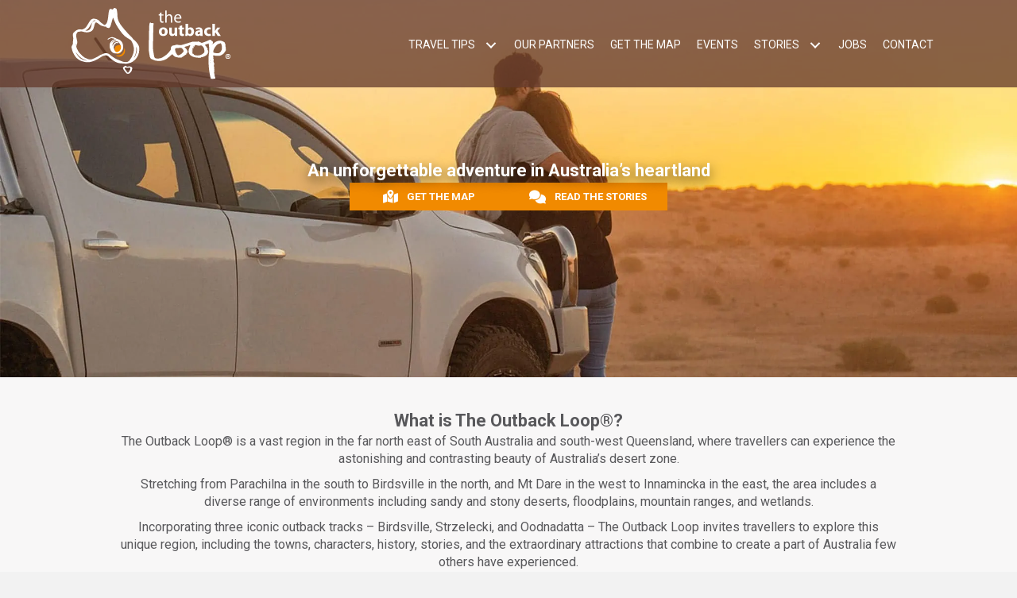

--- FILE ---
content_type: text/html; charset=UTF-8
request_url: https://theoutbackloop.com.au/
body_size: 22183
content:
<!DOCTYPE html>
<html lang="en-AU">
<head>
<meta charset="UTF-8" />
<meta name='viewport' content='width=device-width, initial-scale=1.0' />
<meta http-equiv='X-UA-Compatible' content='IE=edge' />
<link rel="profile" href="https://gmpg.org/xfn/11" />
<title>An Unforgettable Adventure in Australia’s Outback Heartland</title>
	<style>img:is([sizes="auto" i], [sizes^="auto," i]) { contain-intrinsic-size: 3000px 1500px }</style>
	<meta name="dc.title" content="An Unforgettable Adventure in Australia’s Outback Heartland">
<meta name="dc.description" content="The Outback Loop is a vast region in the far NE of South Australia and SW Queensland, where travellers experience the astonishing beauty of Australia’s desert.">
<meta name="dc.relation" content="https://theoutbackloop.com.au/">
<meta name="dc.source" content="https://theoutbackloop.com.au/">
<meta name="dc.language" content="en_AU">
<meta name="description" content="The Outback Loop is a vast region in the far NE of South Australia and SW Queensland, where travellers experience the astonishing beauty of Australia’s desert.">
<meta name="robots" content="index, follow, max-snippet:-1, max-image-preview:large, max-video-preview:-1">
<link rel="canonical" href="https://theoutbackloop.com.au/">
<script id="website-schema" type="application/ld+json">{"@context":"https:\/\/schema.org","@type":"WebSite","name":"The Outback Loop","alternateName":"The Outback Loop","description":"Experience the outback&#039;s greatest road trip","url":"https:\/\/theoutbackloop.com.au"}</script>
<meta property="og:url" content="https://theoutbackloop.com.au/">
<meta property="og:site_name" content="The Outback Loop">
<meta property="og:locale" content="en_AU">
<meta property="og:type" content="website">
<meta property="og:title" content="An Unforgettable Adventure in Australia’s Outback Heartland">
<meta property="og:description" content="The Outback Loop is a vast region in the far NE of South Australia and SW Queensland, where travellers experience the astonishing beauty of Australia’s desert.">
<meta property="og:image" content="https://theoutbackloop.com.au/wp-content/uploads/2019/12/The-Outback-Loop-Flinders-Outback-0719592-2.jpg">
<meta property="og:image:secure_url" content="https://theoutbackloop.com.au/wp-content/uploads/2019/12/The-Outback-Loop-Flinders-Outback-0719592-2.jpg">
<meta property="og:image:width" content="2048">
<meta property="og:image:height" content="1536">
<meta name="twitter:card" content="summary">
<meta name="twitter:title" content="An Unforgettable Adventure in Australia’s Outback Heartland">
<meta name="twitter:description" content="The Outback Loop is a vast region in the far NE of South Australia and SW Queensland, where travellers experience the astonishing beauty of Australia’s desert.">
<meta name="twitter:image" content="https://theoutbackloop.com.au/wp-content/uploads/2019/12/The-Outback-Loop-Flinders-Outback-0719592-2-1100x825.jpg">
<link rel='dns-prefetch' href='//kit.fontawesome.com' />
<link rel="alternate" type="application/rss+xml" title="The Outback Loop &raquo; Feed" href="https://theoutbackloop.com.au/feed/" />
<link rel="alternate" type="application/rss+xml" title="The Outback Loop &raquo; Comments Feed" href="https://theoutbackloop.com.au/comments/feed/" />
<link rel="alternate" type="text/calendar" title="The Outback Loop &raquo; iCal Feed" href="https://theoutbackloop.com.au/events/?ical=1" />
<script type="application/ld+json">{"@context":"https:\/\/schema.org","@type":"Organization","name":"The Outback Loop","url":"https:\/\/theoutbackloop.com.au","alternateName":"The Outback Loop","description":"The Outback Loop","logo":"https:\/\/theoutbackloop.com.au\/wp-content\/uploads\/2019\/03\/TOL-logo.png","sameAs":["https:\/\/www.facebook.com\/TheOutbackLoop\/","https:\/\/www.instagram.com\/TheOutbackLoop\/"],"contactPoint":[{"@type":"ContactPoint","contactType":"customer support"}]}</script>
<script type="application/ld+json">{"@context":"https:\/\/schema.org","@type":"LocalBusiness","image":"https:\/\/theoutbackloop.com.au\/wp-content\/uploads\/2019\/03\/TOL-logo.png","@id":"https:\/\/theoutbackloop.com.au","name":"The Outback Loop","openingHoursSpecification":[{"@type":"OpeningHoursSpecification","opens":"00:00:00","closes":"00:00:00","dayOfWeek":"https:\/\/schema.org\/Monday"},{"@type":"OpeningHoursSpecification","opens":"00:00:00","closes":"00:00:00","dayOfWeek":"https:\/\/schema.org\/Monday"},{"@type":"OpeningHoursSpecification","opens":"00:00:00","closes":"00:00:00","dayOfWeek":"https:\/\/schema.org\/Tuesday"},{"@type":"OpeningHoursSpecification","opens":"00:00:00","closes":"00:00:00","dayOfWeek":"https:\/\/schema.org\/Tuesday"},{"@type":"OpeningHoursSpecification","opens":"00:00:00","closes":"00:00:00","dayOfWeek":"https:\/\/schema.org\/Wednesday"},{"@type":"OpeningHoursSpecification","opens":"00:00:00","closes":"00:00:00","dayOfWeek":"https:\/\/schema.org\/Wednesday"},{"@type":"OpeningHoursSpecification","opens":"00:00:00","closes":"00:00:00","dayOfWeek":"https:\/\/schema.org\/Thursday"},{"@type":"OpeningHoursSpecification","opens":"00:00:00","closes":"00:00:00","dayOfWeek":"https:\/\/schema.org\/Thursday"},{"@type":"OpeningHoursSpecification","opens":"00:00:00","closes":"00:00:00","dayOfWeek":"https:\/\/schema.org\/Friday"},{"@type":"OpeningHoursSpecification","opens":"00:00:00","closes":"00:00:00","dayOfWeek":"https:\/\/schema.org\/Friday"},{"@type":"OpeningHoursSpecification","opens":"00:00:00","closes":"00:00:00","dayOfWeek":"https:\/\/schema.org\/Saturday"},{"@type":"OpeningHoursSpecification","opens":"00:00:00","closes":"00:00:00","dayOfWeek":"https:\/\/schema.org\/Saturday"},{"@type":"OpeningHoursSpecification","opens":"00:00:00","closes":"00:00:00","dayOfWeek":"https:\/\/schema.org\/Sunday"},{"@type":"OpeningHoursSpecification","opens":"00:00:00","closes":"00:00:00","dayOfWeek":"https:\/\/schema.org\/Sunday"}]}</script>
		<!-- This site uses the Google Analytics by MonsterInsights plugin v9.5.3 - Using Analytics tracking - https://www.monsterinsights.com/ -->
							<script src="//www.googletagmanager.com/gtag/js?id=G-ZWNG9WEM02"  data-cfasync="false" data-wpfc-render="false" async></script>
			<script data-cfasync="false" data-wpfc-render="false">
				var mi_version = '9.5.3';
				var mi_track_user = true;
				var mi_no_track_reason = '';
								var MonsterInsightsDefaultLocations = {"page_location":"https:\/\/theoutbackloop.com.au\/","page_referrer":"http:\/\/theoutbackloop.com.au"};
				if ( typeof MonsterInsightsPrivacyGuardFilter === 'function' ) {
					var MonsterInsightsLocations = (typeof MonsterInsightsExcludeQuery === 'object') ? MonsterInsightsPrivacyGuardFilter( MonsterInsightsExcludeQuery ) : MonsterInsightsPrivacyGuardFilter( MonsterInsightsDefaultLocations );
				} else {
					var MonsterInsightsLocations = (typeof MonsterInsightsExcludeQuery === 'object') ? MonsterInsightsExcludeQuery : MonsterInsightsDefaultLocations;
				}

								var disableStrs = [
										'ga-disable-G-ZWNG9WEM02',
									];

				/* Function to detect opted out users */
				function __gtagTrackerIsOptedOut() {
					for (var index = 0; index < disableStrs.length; index++) {
						if (document.cookie.indexOf(disableStrs[index] + '=true') > -1) {
							return true;
						}
					}

					return false;
				}

				/* Disable tracking if the opt-out cookie exists. */
				if (__gtagTrackerIsOptedOut()) {
					for (var index = 0; index < disableStrs.length; index++) {
						window[disableStrs[index]] = true;
					}
				}

				/* Opt-out function */
				function __gtagTrackerOptout() {
					for (var index = 0; index < disableStrs.length; index++) {
						document.cookie = disableStrs[index] + '=true; expires=Thu, 31 Dec 2099 23:59:59 UTC; path=/';
						window[disableStrs[index]] = true;
					}
				}

				if ('undefined' === typeof gaOptout) {
					function gaOptout() {
						__gtagTrackerOptout();
					}
				}
								window.dataLayer = window.dataLayer || [];

				window.MonsterInsightsDualTracker = {
					helpers: {},
					trackers: {},
				};
				if (mi_track_user) {
					function __gtagDataLayer() {
						dataLayer.push(arguments);
					}

					function __gtagTracker(type, name, parameters) {
						if (!parameters) {
							parameters = {};
						}

						if (parameters.send_to) {
							__gtagDataLayer.apply(null, arguments);
							return;
						}

						if (type === 'event') {
														parameters.send_to = monsterinsights_frontend.v4_id;
							var hookName = name;
							if (typeof parameters['event_category'] !== 'undefined') {
								hookName = parameters['event_category'] + ':' + name;
							}

							if (typeof MonsterInsightsDualTracker.trackers[hookName] !== 'undefined') {
								MonsterInsightsDualTracker.trackers[hookName](parameters);
							} else {
								__gtagDataLayer('event', name, parameters);
							}
							
						} else {
							__gtagDataLayer.apply(null, arguments);
						}
					}

					__gtagTracker('js', new Date());
					__gtagTracker('set', {
						'developer_id.dZGIzZG': true,
											});
					if ( MonsterInsightsLocations.page_location ) {
						__gtagTracker('set', MonsterInsightsLocations);
					}
										__gtagTracker('config', 'G-ZWNG9WEM02', {"forceSSL":"true"} );
															window.gtag = __gtagTracker;										(function () {
						/* https://developers.google.com/analytics/devguides/collection/analyticsjs/ */
						/* ga and __gaTracker compatibility shim. */
						var noopfn = function () {
							return null;
						};
						var newtracker = function () {
							return new Tracker();
						};
						var Tracker = function () {
							return null;
						};
						var p = Tracker.prototype;
						p.get = noopfn;
						p.set = noopfn;
						p.send = function () {
							var args = Array.prototype.slice.call(arguments);
							args.unshift('send');
							__gaTracker.apply(null, args);
						};
						var __gaTracker = function () {
							var len = arguments.length;
							if (len === 0) {
								return;
							}
							var f = arguments[len - 1];
							if (typeof f !== 'object' || f === null || typeof f.hitCallback !== 'function') {
								if ('send' === arguments[0]) {
									var hitConverted, hitObject = false, action;
									if ('event' === arguments[1]) {
										if ('undefined' !== typeof arguments[3]) {
											hitObject = {
												'eventAction': arguments[3],
												'eventCategory': arguments[2],
												'eventLabel': arguments[4],
												'value': arguments[5] ? arguments[5] : 1,
											}
										}
									}
									if ('pageview' === arguments[1]) {
										if ('undefined' !== typeof arguments[2]) {
											hitObject = {
												'eventAction': 'page_view',
												'page_path': arguments[2],
											}
										}
									}
									if (typeof arguments[2] === 'object') {
										hitObject = arguments[2];
									}
									if (typeof arguments[5] === 'object') {
										Object.assign(hitObject, arguments[5]);
									}
									if ('undefined' !== typeof arguments[1].hitType) {
										hitObject = arguments[1];
										if ('pageview' === hitObject.hitType) {
											hitObject.eventAction = 'page_view';
										}
									}
									if (hitObject) {
										action = 'timing' === arguments[1].hitType ? 'timing_complete' : hitObject.eventAction;
										hitConverted = mapArgs(hitObject);
										__gtagTracker('event', action, hitConverted);
									}
								}
								return;
							}

							function mapArgs(args) {
								var arg, hit = {};
								var gaMap = {
									'eventCategory': 'event_category',
									'eventAction': 'event_action',
									'eventLabel': 'event_label',
									'eventValue': 'event_value',
									'nonInteraction': 'non_interaction',
									'timingCategory': 'event_category',
									'timingVar': 'name',
									'timingValue': 'value',
									'timingLabel': 'event_label',
									'page': 'page_path',
									'location': 'page_location',
									'title': 'page_title',
									'referrer' : 'page_referrer',
								};
								for (arg in args) {
																		if (!(!args.hasOwnProperty(arg) || !gaMap.hasOwnProperty(arg))) {
										hit[gaMap[arg]] = args[arg];
									} else {
										hit[arg] = args[arg];
									}
								}
								return hit;
							}

							try {
								f.hitCallback();
							} catch (ex) {
							}
						};
						__gaTracker.create = newtracker;
						__gaTracker.getByName = newtracker;
						__gaTracker.getAll = function () {
							return [];
						};
						__gaTracker.remove = noopfn;
						__gaTracker.loaded = true;
						window['__gaTracker'] = __gaTracker;
					})();
									} else {
										console.log("");
					(function () {
						function __gtagTracker() {
							return null;
						}

						window['__gtagTracker'] = __gtagTracker;
						window['gtag'] = __gtagTracker;
					})();
									}
			</script>
				<!-- / Google Analytics by MonsterInsights -->
		<script>
window._wpemojiSettings = {"baseUrl":"https:\/\/s.w.org\/images\/core\/emoji\/16.0.1\/72x72\/","ext":".png","svgUrl":"https:\/\/s.w.org\/images\/core\/emoji\/16.0.1\/svg\/","svgExt":".svg","source":{"concatemoji":"https:\/\/theoutbackloop.com.au\/wp-includes\/js\/wp-emoji-release.min.js?ver=6.8.3"}};
/*! This file is auto-generated */
!function(s,n){var o,i,e;function c(e){try{var t={supportTests:e,timestamp:(new Date).valueOf()};sessionStorage.setItem(o,JSON.stringify(t))}catch(e){}}function p(e,t,n){e.clearRect(0,0,e.canvas.width,e.canvas.height),e.fillText(t,0,0);var t=new Uint32Array(e.getImageData(0,0,e.canvas.width,e.canvas.height).data),a=(e.clearRect(0,0,e.canvas.width,e.canvas.height),e.fillText(n,0,0),new Uint32Array(e.getImageData(0,0,e.canvas.width,e.canvas.height).data));return t.every(function(e,t){return e===a[t]})}function u(e,t){e.clearRect(0,0,e.canvas.width,e.canvas.height),e.fillText(t,0,0);for(var n=e.getImageData(16,16,1,1),a=0;a<n.data.length;a++)if(0!==n.data[a])return!1;return!0}function f(e,t,n,a){switch(t){case"flag":return n(e,"\ud83c\udff3\ufe0f\u200d\u26a7\ufe0f","\ud83c\udff3\ufe0f\u200b\u26a7\ufe0f")?!1:!n(e,"\ud83c\udde8\ud83c\uddf6","\ud83c\udde8\u200b\ud83c\uddf6")&&!n(e,"\ud83c\udff4\udb40\udc67\udb40\udc62\udb40\udc65\udb40\udc6e\udb40\udc67\udb40\udc7f","\ud83c\udff4\u200b\udb40\udc67\u200b\udb40\udc62\u200b\udb40\udc65\u200b\udb40\udc6e\u200b\udb40\udc67\u200b\udb40\udc7f");case"emoji":return!a(e,"\ud83e\udedf")}return!1}function g(e,t,n,a){var r="undefined"!=typeof WorkerGlobalScope&&self instanceof WorkerGlobalScope?new OffscreenCanvas(300,150):s.createElement("canvas"),o=r.getContext("2d",{willReadFrequently:!0}),i=(o.textBaseline="top",o.font="600 32px Arial",{});return e.forEach(function(e){i[e]=t(o,e,n,a)}),i}function t(e){var t=s.createElement("script");t.src=e,t.defer=!0,s.head.appendChild(t)}"undefined"!=typeof Promise&&(o="wpEmojiSettingsSupports",i=["flag","emoji"],n.supports={everything:!0,everythingExceptFlag:!0},e=new Promise(function(e){s.addEventListener("DOMContentLoaded",e,{once:!0})}),new Promise(function(t){var n=function(){try{var e=JSON.parse(sessionStorage.getItem(o));if("object"==typeof e&&"number"==typeof e.timestamp&&(new Date).valueOf()<e.timestamp+604800&&"object"==typeof e.supportTests)return e.supportTests}catch(e){}return null}();if(!n){if("undefined"!=typeof Worker&&"undefined"!=typeof OffscreenCanvas&&"undefined"!=typeof URL&&URL.createObjectURL&&"undefined"!=typeof Blob)try{var e="postMessage("+g.toString()+"("+[JSON.stringify(i),f.toString(),p.toString(),u.toString()].join(",")+"));",a=new Blob([e],{type:"text/javascript"}),r=new Worker(URL.createObjectURL(a),{name:"wpTestEmojiSupports"});return void(r.onmessage=function(e){c(n=e.data),r.terminate(),t(n)})}catch(e){}c(n=g(i,f,p,u))}t(n)}).then(function(e){for(var t in e)n.supports[t]=e[t],n.supports.everything=n.supports.everything&&n.supports[t],"flag"!==t&&(n.supports.everythingExceptFlag=n.supports.everythingExceptFlag&&n.supports[t]);n.supports.everythingExceptFlag=n.supports.everythingExceptFlag&&!n.supports.flag,n.DOMReady=!1,n.readyCallback=function(){n.DOMReady=!0}}).then(function(){return e}).then(function(){var e;n.supports.everything||(n.readyCallback(),(e=n.source||{}).concatemoji?t(e.concatemoji):e.wpemoji&&e.twemoji&&(t(e.twemoji),t(e.wpemoji)))}))}((window,document),window._wpemojiSettings);
</script>
<style id='wp-emoji-styles-inline-css'>

	img.wp-smiley, img.emoji {
		display: inline !important;
		border: none !important;
		box-shadow: none !important;
		height: 1em !important;
		width: 1em !important;
		margin: 0 0.07em !important;
		vertical-align: -0.1em !important;
		background: none !important;
		padding: 0 !important;
	}
</style>
<link rel='stylesheet' id='wp-block-library-css' href='https://theoutbackloop.com.au/wp-includes/css/dist/block-library/style.min.css?ver=6.8.3' media='all' />
<style id='wp-block-library-theme-inline-css'>
.wp-block-audio :where(figcaption){color:#555;font-size:13px;text-align:center}.is-dark-theme .wp-block-audio :where(figcaption){color:#ffffffa6}.wp-block-audio{margin:0 0 1em}.wp-block-code{border:1px solid #ccc;border-radius:4px;font-family:Menlo,Consolas,monaco,monospace;padding:.8em 1em}.wp-block-embed :where(figcaption){color:#555;font-size:13px;text-align:center}.is-dark-theme .wp-block-embed :where(figcaption){color:#ffffffa6}.wp-block-embed{margin:0 0 1em}.blocks-gallery-caption{color:#555;font-size:13px;text-align:center}.is-dark-theme .blocks-gallery-caption{color:#ffffffa6}:root :where(.wp-block-image figcaption){color:#555;font-size:13px;text-align:center}.is-dark-theme :root :where(.wp-block-image figcaption){color:#ffffffa6}.wp-block-image{margin:0 0 1em}.wp-block-pullquote{border-bottom:4px solid;border-top:4px solid;color:currentColor;margin-bottom:1.75em}.wp-block-pullquote cite,.wp-block-pullquote footer,.wp-block-pullquote__citation{color:currentColor;font-size:.8125em;font-style:normal;text-transform:uppercase}.wp-block-quote{border-left:.25em solid;margin:0 0 1.75em;padding-left:1em}.wp-block-quote cite,.wp-block-quote footer{color:currentColor;font-size:.8125em;font-style:normal;position:relative}.wp-block-quote:where(.has-text-align-right){border-left:none;border-right:.25em solid;padding-left:0;padding-right:1em}.wp-block-quote:where(.has-text-align-center){border:none;padding-left:0}.wp-block-quote.is-large,.wp-block-quote.is-style-large,.wp-block-quote:where(.is-style-plain){border:none}.wp-block-search .wp-block-search__label{font-weight:700}.wp-block-search__button{border:1px solid #ccc;padding:.375em .625em}:where(.wp-block-group.has-background){padding:1.25em 2.375em}.wp-block-separator.has-css-opacity{opacity:.4}.wp-block-separator{border:none;border-bottom:2px solid;margin-left:auto;margin-right:auto}.wp-block-separator.has-alpha-channel-opacity{opacity:1}.wp-block-separator:not(.is-style-wide):not(.is-style-dots){width:100px}.wp-block-separator.has-background:not(.is-style-dots){border-bottom:none;height:1px}.wp-block-separator.has-background:not(.is-style-wide):not(.is-style-dots){height:2px}.wp-block-table{margin:0 0 1em}.wp-block-table td,.wp-block-table th{word-break:normal}.wp-block-table :where(figcaption){color:#555;font-size:13px;text-align:center}.is-dark-theme .wp-block-table :where(figcaption){color:#ffffffa6}.wp-block-video :where(figcaption){color:#555;font-size:13px;text-align:center}.is-dark-theme .wp-block-video :where(figcaption){color:#ffffffa6}.wp-block-video{margin:0 0 1em}:root :where(.wp-block-template-part.has-background){margin-bottom:0;margin-top:0;padding:1.25em 2.375em}
</style>
<style id='classic-theme-styles-inline-css'>
/*! This file is auto-generated */
.wp-block-button__link{color:#fff;background-color:#32373c;border-radius:9999px;box-shadow:none;text-decoration:none;padding:calc(.667em + 2px) calc(1.333em + 2px);font-size:1.125em}.wp-block-file__button{background:#32373c;color:#fff;text-decoration:none}
</style>
<style id='wpseopress-local-business-style-inline-css'>
span.wp-block-wpseopress-local-business-field{margin-right:8px}

</style>
<style id='wpseopress-table-of-contents-style-inline-css'>
.wp-block-wpseopress-table-of-contents li.active>a{font-weight:bold}

</style>
<style id='font-awesome-svg-styles-default-inline-css'>
.svg-inline--fa {
  display: inline-block;
  height: 1em;
  overflow: visible;
  vertical-align: -.125em;
}
</style>
<link rel='stylesheet' id='font-awesome-svg-styles-css' href='https://theoutbackloop.com.au/wp-content/uploads/font-awesome/v6.7.2/css/svg-with-js.css' media='all' />
<style id='font-awesome-svg-styles-inline-css'>
   .wp-block-font-awesome-icon svg::before,
   .wp-rich-text-font-awesome-icon svg::before {content: unset;}
</style>
<style id='global-styles-inline-css'>
:root{--wp--preset--aspect-ratio--square: 1;--wp--preset--aspect-ratio--4-3: 4/3;--wp--preset--aspect-ratio--3-4: 3/4;--wp--preset--aspect-ratio--3-2: 3/2;--wp--preset--aspect-ratio--2-3: 2/3;--wp--preset--aspect-ratio--16-9: 16/9;--wp--preset--aspect-ratio--9-16: 9/16;--wp--preset--color--black: #000000;--wp--preset--color--cyan-bluish-gray: #abb8c3;--wp--preset--color--white: #ffffff;--wp--preset--color--pale-pink: #f78da7;--wp--preset--color--vivid-red: #cf2e2e;--wp--preset--color--luminous-vivid-orange: #ff6900;--wp--preset--color--luminous-vivid-amber: #fcb900;--wp--preset--color--light-green-cyan: #7bdcb5;--wp--preset--color--vivid-green-cyan: #00d084;--wp--preset--color--pale-cyan-blue: #8ed1fc;--wp--preset--color--vivid-cyan-blue: #0693e3;--wp--preset--color--vivid-purple: #9b51e0;--wp--preset--color--fl-heading-text: #58585b;--wp--preset--color--fl-body-bg: #f2f2f2;--wp--preset--color--fl-body-text: #58585b;--wp--preset--color--fl-accent: #f18a00;--wp--preset--color--fl-accent-hover: #715b28;--wp--preset--color--fl-topbar-bg: #ffffff;--wp--preset--color--fl-topbar-text: #000000;--wp--preset--color--fl-topbar-link: #428bca;--wp--preset--color--fl-topbar-hover: #428bca;--wp--preset--color--fl-header-bg: #ffffff;--wp--preset--color--fl-header-text: #000000;--wp--preset--color--fl-header-link: #428bca;--wp--preset--color--fl-header-hover: #428bca;--wp--preset--color--fl-nav-bg: #ffffff;--wp--preset--color--fl-nav-link: #428bca;--wp--preset--color--fl-nav-hover: #428bca;--wp--preset--color--fl-content-bg: #ffffff;--wp--preset--color--fl-footer-widgets-bg: #ffffff;--wp--preset--color--fl-footer-widgets-text: #000000;--wp--preset--color--fl-footer-widgets-link: #428bca;--wp--preset--color--fl-footer-widgets-hover: #428bca;--wp--preset--color--fl-footer-bg: #ffffff;--wp--preset--color--fl-footer-text: #000000;--wp--preset--color--fl-footer-link: #428bca;--wp--preset--color--fl-footer-hover: #428bca;--wp--preset--gradient--vivid-cyan-blue-to-vivid-purple: linear-gradient(135deg,rgba(6,147,227,1) 0%,rgb(155,81,224) 100%);--wp--preset--gradient--light-green-cyan-to-vivid-green-cyan: linear-gradient(135deg,rgb(122,220,180) 0%,rgb(0,208,130) 100%);--wp--preset--gradient--luminous-vivid-amber-to-luminous-vivid-orange: linear-gradient(135deg,rgba(252,185,0,1) 0%,rgba(255,105,0,1) 100%);--wp--preset--gradient--luminous-vivid-orange-to-vivid-red: linear-gradient(135deg,rgba(255,105,0,1) 0%,rgb(207,46,46) 100%);--wp--preset--gradient--very-light-gray-to-cyan-bluish-gray: linear-gradient(135deg,rgb(238,238,238) 0%,rgb(169,184,195) 100%);--wp--preset--gradient--cool-to-warm-spectrum: linear-gradient(135deg,rgb(74,234,220) 0%,rgb(151,120,209) 20%,rgb(207,42,186) 40%,rgb(238,44,130) 60%,rgb(251,105,98) 80%,rgb(254,248,76) 100%);--wp--preset--gradient--blush-light-purple: linear-gradient(135deg,rgb(255,206,236) 0%,rgb(152,150,240) 100%);--wp--preset--gradient--blush-bordeaux: linear-gradient(135deg,rgb(254,205,165) 0%,rgb(254,45,45) 50%,rgb(107,0,62) 100%);--wp--preset--gradient--luminous-dusk: linear-gradient(135deg,rgb(255,203,112) 0%,rgb(199,81,192) 50%,rgb(65,88,208) 100%);--wp--preset--gradient--pale-ocean: linear-gradient(135deg,rgb(255,245,203) 0%,rgb(182,227,212) 50%,rgb(51,167,181) 100%);--wp--preset--gradient--electric-grass: linear-gradient(135deg,rgb(202,248,128) 0%,rgb(113,206,126) 100%);--wp--preset--gradient--midnight: linear-gradient(135deg,rgb(2,3,129) 0%,rgb(40,116,252) 100%);--wp--preset--font-size--small: 13px;--wp--preset--font-size--medium: 20px;--wp--preset--font-size--large: 36px;--wp--preset--font-size--x-large: 42px;--wp--preset--spacing--20: 0.44rem;--wp--preset--spacing--30: 0.67rem;--wp--preset--spacing--40: 1rem;--wp--preset--spacing--50: 1.5rem;--wp--preset--spacing--60: 2.25rem;--wp--preset--spacing--70: 3.38rem;--wp--preset--spacing--80: 5.06rem;--wp--preset--shadow--natural: 6px 6px 9px rgba(0, 0, 0, 0.2);--wp--preset--shadow--deep: 12px 12px 50px rgba(0, 0, 0, 0.4);--wp--preset--shadow--sharp: 6px 6px 0px rgba(0, 0, 0, 0.2);--wp--preset--shadow--outlined: 6px 6px 0px -3px rgba(255, 255, 255, 1), 6px 6px rgba(0, 0, 0, 1);--wp--preset--shadow--crisp: 6px 6px 0px rgba(0, 0, 0, 1);}:where(.is-layout-flex){gap: 0.5em;}:where(.is-layout-grid){gap: 0.5em;}body .is-layout-flex{display: flex;}.is-layout-flex{flex-wrap: wrap;align-items: center;}.is-layout-flex > :is(*, div){margin: 0;}body .is-layout-grid{display: grid;}.is-layout-grid > :is(*, div){margin: 0;}:where(.wp-block-columns.is-layout-flex){gap: 2em;}:where(.wp-block-columns.is-layout-grid){gap: 2em;}:where(.wp-block-post-template.is-layout-flex){gap: 1.25em;}:where(.wp-block-post-template.is-layout-grid){gap: 1.25em;}.has-black-color{color: var(--wp--preset--color--black) !important;}.has-cyan-bluish-gray-color{color: var(--wp--preset--color--cyan-bluish-gray) !important;}.has-white-color{color: var(--wp--preset--color--white) !important;}.has-pale-pink-color{color: var(--wp--preset--color--pale-pink) !important;}.has-vivid-red-color{color: var(--wp--preset--color--vivid-red) !important;}.has-luminous-vivid-orange-color{color: var(--wp--preset--color--luminous-vivid-orange) !important;}.has-luminous-vivid-amber-color{color: var(--wp--preset--color--luminous-vivid-amber) !important;}.has-light-green-cyan-color{color: var(--wp--preset--color--light-green-cyan) !important;}.has-vivid-green-cyan-color{color: var(--wp--preset--color--vivid-green-cyan) !important;}.has-pale-cyan-blue-color{color: var(--wp--preset--color--pale-cyan-blue) !important;}.has-vivid-cyan-blue-color{color: var(--wp--preset--color--vivid-cyan-blue) !important;}.has-vivid-purple-color{color: var(--wp--preset--color--vivid-purple) !important;}.has-black-background-color{background-color: var(--wp--preset--color--black) !important;}.has-cyan-bluish-gray-background-color{background-color: var(--wp--preset--color--cyan-bluish-gray) !important;}.has-white-background-color{background-color: var(--wp--preset--color--white) !important;}.has-pale-pink-background-color{background-color: var(--wp--preset--color--pale-pink) !important;}.has-vivid-red-background-color{background-color: var(--wp--preset--color--vivid-red) !important;}.has-luminous-vivid-orange-background-color{background-color: var(--wp--preset--color--luminous-vivid-orange) !important;}.has-luminous-vivid-amber-background-color{background-color: var(--wp--preset--color--luminous-vivid-amber) !important;}.has-light-green-cyan-background-color{background-color: var(--wp--preset--color--light-green-cyan) !important;}.has-vivid-green-cyan-background-color{background-color: var(--wp--preset--color--vivid-green-cyan) !important;}.has-pale-cyan-blue-background-color{background-color: var(--wp--preset--color--pale-cyan-blue) !important;}.has-vivid-cyan-blue-background-color{background-color: var(--wp--preset--color--vivid-cyan-blue) !important;}.has-vivid-purple-background-color{background-color: var(--wp--preset--color--vivid-purple) !important;}.has-black-border-color{border-color: var(--wp--preset--color--black) !important;}.has-cyan-bluish-gray-border-color{border-color: var(--wp--preset--color--cyan-bluish-gray) !important;}.has-white-border-color{border-color: var(--wp--preset--color--white) !important;}.has-pale-pink-border-color{border-color: var(--wp--preset--color--pale-pink) !important;}.has-vivid-red-border-color{border-color: var(--wp--preset--color--vivid-red) !important;}.has-luminous-vivid-orange-border-color{border-color: var(--wp--preset--color--luminous-vivid-orange) !important;}.has-luminous-vivid-amber-border-color{border-color: var(--wp--preset--color--luminous-vivid-amber) !important;}.has-light-green-cyan-border-color{border-color: var(--wp--preset--color--light-green-cyan) !important;}.has-vivid-green-cyan-border-color{border-color: var(--wp--preset--color--vivid-green-cyan) !important;}.has-pale-cyan-blue-border-color{border-color: var(--wp--preset--color--pale-cyan-blue) !important;}.has-vivid-cyan-blue-border-color{border-color: var(--wp--preset--color--vivid-cyan-blue) !important;}.has-vivid-purple-border-color{border-color: var(--wp--preset--color--vivid-purple) !important;}.has-vivid-cyan-blue-to-vivid-purple-gradient-background{background: var(--wp--preset--gradient--vivid-cyan-blue-to-vivid-purple) !important;}.has-light-green-cyan-to-vivid-green-cyan-gradient-background{background: var(--wp--preset--gradient--light-green-cyan-to-vivid-green-cyan) !important;}.has-luminous-vivid-amber-to-luminous-vivid-orange-gradient-background{background: var(--wp--preset--gradient--luminous-vivid-amber-to-luminous-vivid-orange) !important;}.has-luminous-vivid-orange-to-vivid-red-gradient-background{background: var(--wp--preset--gradient--luminous-vivid-orange-to-vivid-red) !important;}.has-very-light-gray-to-cyan-bluish-gray-gradient-background{background: var(--wp--preset--gradient--very-light-gray-to-cyan-bluish-gray) !important;}.has-cool-to-warm-spectrum-gradient-background{background: var(--wp--preset--gradient--cool-to-warm-spectrum) !important;}.has-blush-light-purple-gradient-background{background: var(--wp--preset--gradient--blush-light-purple) !important;}.has-blush-bordeaux-gradient-background{background: var(--wp--preset--gradient--blush-bordeaux) !important;}.has-luminous-dusk-gradient-background{background: var(--wp--preset--gradient--luminous-dusk) !important;}.has-pale-ocean-gradient-background{background: var(--wp--preset--gradient--pale-ocean) !important;}.has-electric-grass-gradient-background{background: var(--wp--preset--gradient--electric-grass) !important;}.has-midnight-gradient-background{background: var(--wp--preset--gradient--midnight) !important;}.has-small-font-size{font-size: var(--wp--preset--font-size--small) !important;}.has-medium-font-size{font-size: var(--wp--preset--font-size--medium) !important;}.has-large-font-size{font-size: var(--wp--preset--font-size--large) !important;}.has-x-large-font-size{font-size: var(--wp--preset--font-size--x-large) !important;}
:where(.wp-block-post-template.is-layout-flex){gap: 1.25em;}:where(.wp-block-post-template.is-layout-grid){gap: 1.25em;}
:where(.wp-block-columns.is-layout-flex){gap: 2em;}:where(.wp-block-columns.is-layout-grid){gap: 2em;}
:root :where(.wp-block-pullquote){font-size: 1.5em;line-height: 1.6;}
</style>
<link rel='stylesheet' id='jquery-magnificpopup-css' href='https://theoutbackloop.com.au/wp-content/plugins/bb-plugin/css/jquery.magnificpopup.min.css?ver=2.9.4.2' media='all' />
<link rel='stylesheet' id='pp-owl-carousel-css' href='https://theoutbackloop.com.au/wp-content/plugins/bbpowerpack/assets/css/owl.carousel.css?ver=2.40.2' media='all' />
<link rel='stylesheet' id='pp-owl-carousel-theme-css' href='https://theoutbackloop.com.au/wp-content/plugins/bbpowerpack/assets/css/owl.theme.css?ver=2.40.2' media='all' />
<link rel='stylesheet' id='fl-builder-layout-7-css' href='https://theoutbackloop.com.au/wp-content/uploads/bb-plugin/cache/7-layout.css?ver=8180824697e62caecb10986ad92638fc' media='all' />
<link rel='stylesheet' id='page-list-style-css' href='https://theoutbackloop.com.au/wp-content/plugins/page-list/css/page-list.css?ver=5.9' media='all' />
<link rel='stylesheet' id='wm-toolkit-css' href='https://theoutbackloop.com.au/wp-content/plugins/wm-toolkit/public/css/wm-toolkit-public.css?ver=1.0.0' media='all' />
<link rel='stylesheet' id='jquery-swiper-css' href='https://theoutbackloop.com.au/wp-content/plugins/bbpowerpack/assets/css/swiper.min.css?ver=8.4.7' media='all' />
<link rel='stylesheet' id='fl-builder-layout-bundle-6474e434b3b59ee89111d877a567f3fe-css' href='https://theoutbackloop.com.au/wp-content/uploads/bb-plugin/cache/6474e434b3b59ee89111d877a567f3fe-layout-bundle.css?ver=2.9.4.2-1.5.0.4' media='all' />
<style id='akismet-widget-style-inline-css'>

			.a-stats {
				--akismet-color-mid-green: #357b49;
				--akismet-color-white: #fff;
				--akismet-color-light-grey: #f6f7f7;

				max-width: 350px;
				width: auto;
			}

			.a-stats * {
				all: unset;
				box-sizing: border-box;
			}

			.a-stats strong {
				font-weight: 600;
			}

			.a-stats a.a-stats__link,
			.a-stats a.a-stats__link:visited,
			.a-stats a.a-stats__link:active {
				background: var(--akismet-color-mid-green);
				border: none;
				box-shadow: none;
				border-radius: 8px;
				color: var(--akismet-color-white);
				cursor: pointer;
				display: block;
				font-family: -apple-system, BlinkMacSystemFont, 'Segoe UI', 'Roboto', 'Oxygen-Sans', 'Ubuntu', 'Cantarell', 'Helvetica Neue', sans-serif;
				font-weight: 500;
				padding: 12px;
				text-align: center;
				text-decoration: none;
				transition: all 0.2s ease;
			}

			/* Extra specificity to deal with TwentyTwentyOne focus style */
			.widget .a-stats a.a-stats__link:focus {
				background: var(--akismet-color-mid-green);
				color: var(--akismet-color-white);
				text-decoration: none;
			}

			.a-stats a.a-stats__link:hover {
				filter: brightness(110%);
				box-shadow: 0 4px 12px rgba(0, 0, 0, 0.06), 0 0 2px rgba(0, 0, 0, 0.16);
			}

			.a-stats .count {
				color: var(--akismet-color-white);
				display: block;
				font-size: 1.5em;
				line-height: 1.4;
				padding: 0 13px;
				white-space: nowrap;
			}
		
</style>
<link rel='stylesheet' id='base-css' href='https://theoutbackloop.com.au/wp-content/themes/bb-theme/css/base.min.css?ver=1.7.18.1' media='all' />
<link rel='stylesheet' id='fl-automator-skin-css' href='https://theoutbackloop.com.au/wp-content/uploads/bb-theme/skin-684b28d13c149.css?ver=1.7.18.1' media='all' />
<link rel='stylesheet' id='fl-child-theme-css' href='https://theoutbackloop.com.au/wp-content/themes/bb-theme-child/style.css?ver=6.8.3' media='all' />
<link rel='stylesheet' id='pp-animate-css' href='https://theoutbackloop.com.au/wp-content/plugins/bbpowerpack/assets/css/animate.min.css?ver=3.5.1' media='all' />
<script src="https://theoutbackloop.com.au/wp-content/plugins/google-analytics-premium/assets/js/frontend-gtag.min.js?ver=9.5.3" id="monsterinsights-frontend-script-js" async data-wp-strategy="async"></script>
<script data-cfasync="false" data-wpfc-render="false" id='monsterinsights-frontend-script-js-extra'>var monsterinsights_frontend = {"js_events_tracking":"true","download_extensions":"doc,pdf,ppt,zip,xls,docx,pptx,xlsx","inbound_paths":"[]","home_url":"https:\/\/theoutbackloop.com.au","hash_tracking":"false","v4_id":"G-ZWNG9WEM02"};</script>
<script src="https://theoutbackloop.com.au/wp-includes/js/jquery/jquery.min.js?ver=3.7.1" id="jquery-core-js"></script>
<script src="https://theoutbackloop.com.au/wp-includes/js/jquery/jquery-migrate.min.js?ver=3.4.1" id="jquery-migrate-js"></script>
<script src="https://theoutbackloop.com.au/wp-content/plugins/wm-toolkit/public/js/wm-toolkit-public.js?ver=1.0.0" id="wm-toolkit-js"></script>
<script defer crossorigin="anonymous" src="https://kit.fontawesome.com/3bd07f13e1.js" id="font-awesome-official-js"></script>
<link rel="https://api.w.org/" href="https://theoutbackloop.com.au/wp-json/" /><link rel="alternate" title="JSON" type="application/json" href="https://theoutbackloop.com.au/wp-json/wp/v2/pages/7" /><link rel="EditURI" type="application/rsd+xml" title="RSD" href="https://theoutbackloop.com.au/xmlrpc.php?rsd" />
<meta name="generator" content="WordPress 6.8.3" />
<link rel='shortlink' href='https://theoutbackloop.com.au/' />
<link rel="alternate" title="oEmbed (JSON)" type="application/json+oembed" href="https://theoutbackloop.com.au/wp-json/oembed/1.0/embed?url=https%3A%2F%2Ftheoutbackloop.com.au%2F" />
<link rel="alternate" title="oEmbed (XML)" type="text/xml+oembed" href="https://theoutbackloop.com.au/wp-json/oembed/1.0/embed?url=https%3A%2F%2Ftheoutbackloop.com.au%2F&#038;format=xml" />
		<script>
			var bb_powerpack = {
				version: '2.40.2',
				getAjaxUrl: function() { return atob( 'aHR0cHM6Ly90aGVvdXRiYWNrbG9vcC5jb20uYXUvd3AtYWRtaW4vYWRtaW4tYWpheC5waHA=' ); },
				callback: function() {},
				mapMarkerData: {},
				post_id: '7',
				search_term: '',
				current_page: 'https://theoutbackloop.com.au/',
				conditionals: {
					is_front_page: true,
					is_home: false,
					is_archive: false,
					is_tax: false,
										is_author: false,
					current_author: false,
					is_search: false,
									}
			};
		</script>
		<meta name="tec-api-version" content="v1"><meta name="tec-api-origin" content="https://theoutbackloop.com.au"><link rel="alternate" href="https://theoutbackloop.com.au/wp-json/tribe/events/v1/" /><style>.recentcomments a{display:inline !important;padding:0 !important;margin:0 !important;}</style><style>.breadcrumb {list-style:none;margin:0;padding-inline-start:0;}.breadcrumb li {margin:0;display:inline-block;position:relative;}.breadcrumb li::after{content:' > ';margin-left:5px;margin-right:5px;}.breadcrumb li:last-child::after{display:none}</style><link rel="icon" href="https://theoutbackloop.com.au/wp-content/uploads/2019/05/cropped-The-Outback-Loop-Favicon.png" sizes="32x32" />
<link rel="icon" href="https://theoutbackloop.com.au/wp-content/uploads/2019/05/cropped-The-Outback-Loop-Favicon.png" sizes="192x192" />
<link rel="apple-touch-icon" href="https://theoutbackloop.com.au/wp-content/uploads/2019/05/cropped-The-Outback-Loop-Favicon.png" />
<meta name="msapplication-TileImage" content="https://theoutbackloop.com.au/wp-content/uploads/2019/05/cropped-The-Outback-Loop-Favicon.png" />
		<style id="wp-custom-css">
			html, body,
h1,h2,h3,h4,
div.gform_wrapper .gform_body select{
	font-family: 'Roboto', sans-serif;
font-weight: 400;
font-style: normal;
	}

h1,h2,h3{
	font-weight: 600;
}

div.gform_wrapper .gform_body .ginput_container.ginput_container_select:after{
	color: #f16021;
}

a:hover{
    text-decoration: none;
}
/**Buttons*/
.fl-content button,
.fl-builder-content button,
.fl-button,
.button,
.single-buttons a,
.fl-builder-content .button-style a.fl-button,
.button-style a.fl-button,
.button-style a.fl-button:visited,
.tribe-events-widget-link a,
.fl-post-feed-more,
.gform_footer input[type='submit'],
.pp-gf-content .gform_wrapper .gform_footer .gform_button,
form button,form input[type=button],
form input[type=submit],
div.woocommerce div.product form.cart .button,
div.woocommerce #respond input#submit.alt,
div.woocommerce a.button.alt,
body.woocommerce-page a.button,
div.woocommerce button.button.alt,
div.woocommerce input.button.alt,
 form .gform_footer>input[type='submit'],
.fl-post-more-link a,
.fl-builder-pagination li a.page-numbers, .fl-builder-pagination li span.page-numbers,
#tribe-events .tribe-events-button, 
.tribe-events-sub-nav li a {
    background: #f18a00;
    border: 1px solid #f18a00;
    border-radius: 0;
    color: #fff;
    text-transform: uppercase;
    font-size: 13px !important;
	padding: 8px 12px;
	font-weight: 600;
}

button.swiper-pagination-bullet {
	padding: 0;
}

.tribe-events-sub-nav li a {
	display: inline-block;
}

.fl-post-more-link{
	margin-top: 20px;
}

.fl-post-more-link a,
.fl-builder-pagination li a.page-numbers, .fl-builder-pagination li span.page-numbers,.fl-post-feed-more,
.button{
	padding: 8px 24px;
	font-weight: 600;
}

.fl-builder-content .button-style a.fl-button *,
.fl-builder-content .button-style a.fl-button:hover *{
    color: #fff;
}

.fl-content button:hover,
.fl-builder-content button:hover,
.button:hover,
.fl-button:hover,
.single-buttons a:hover,
.fl-builder-content .button-style a.fl-button:hover,
.button-style a.fl-button:hover,
.fl-post-feed-more:hover,
.tribe-events-widget-link a:hover,
.gform_footer input[type='submit']:hover,
.pp-gf-content .gform_wrapper .gform_footer .gform_button:hover,
form button:hover,
form input[type=button]:hover,
form input[type=submit]:hover,
.woocommerce div.product form.cart .button:hover,
div.woocommerce #respond input#submit.alt:hover,
div.woocommerce a.button.alt:hover,
div.woocommerce button.button.alt:hover,
div.woocommerce input.button.alt:hover,
body.woocommerce-page a.button:hover,
.fl-post-more-link a:hover,
.fl-builder-pagination li a.page-numbers:hover, .fl-builder-pagination li span.page-numbers,
#tribe-events .tribe-events-button:hover,
.tribe-events-sub-nav li a:hover {
    background: #715b28;
    border-color: #715b28;
    color: #fff;
}

.fl-builder-content button.fl-menu-mobile-toggle:hover{
	border: none;
}

.cookie-notice-container{
max-width: 768px;
    	padding: 20px;
    	margin: auto;
}

.cookie-notice-container   #cn-notice-text{
   	clear: both;
    	display: block;
   }

.cookie-notice-container .cn-button {
	margin: 10px;
	display: inline-block;
	text-decoration: none;
	font-size: 14px;
	padding: 5px 10px;
	letter-spacing: 1px;
}

.cookie-notice-container #cn-more-info{
	background-color: #333;
background-color: transparent;
	text-decoration: underline;
	border: none;
}

.fl-button-lightbox-wrap .mfp-content{background: transparent !important;}
.mfp-wrap.fl-button-lightbox-wrap .mfp-close,
.mfp-wrap.fl-button-lightbox-wrap .mfp-close:hover{
    color: #fff !important;
}

/*events calendar*/

.tribe-events-venue-details a{
	display: none;
}

.tribe-events-notices {
    background: #ffffff;
    border-radius: 4px;
    border: 1px solid #f18a00;
    color: #f18a00;
    margin: 10px 0 18px;
    padding: 8px 35px 8px 14px;
    text-shadow: 0 1px 0 #fff;
}

div#tribe-events td.tribe-events-present div[id*="tribe-events-daynum-"], #tribe-events td.tribe-events-present div[id*="tribe-events-daynum-"] > a {
	background-color: #f18a00;
}

#tribe-events-content .tribe-events-calendar td.tribe-events-present.mobile-active:hover, .tribe-events-calendar td.tribe-events-present.mobile-active,
.tribe-events-calendar td.mobile-active,
#tribe-events-content .tribe-events-calendar .mobile-active:hover, #tribe-events-content .tribe-events-calendar td.tribe-events-othermonth.mobile-active, #tribe-events-content .tribe-events-calendar td.tribe-events-othermonth.mobile-active div[id*="tribe-events-daynum-"], #tribe-events-content .tribe-events-calendar td.tribe-events-othermonth.mobile-active div[id*="tribe-events-daynum-"] a, .tribe-events-calendar .mobile-active div[id*="tribe-events-daynum-"], .tribe-events-calendar .mobile-active div[id*="tribe-events-daynum-"] a, .tribe-events-calendar td.mobile-active {
	background-color: #f18a00;
}

#tribe-events-content a.tribe-events-ical.tribe-events-button {
	display: none;
}

@media screen and (max-width: 768px) {
	.tribe-events-calendar td.tribe-events-present,
.tribe-events-calendar td.tribe-events-present:hover {
		background-color: #f18a00;
	}
}

/*adjust font weight of form checkboxes*/
div.ginput_container_checkbox label {
	font-weight: 400;
}

.interviewer-last {
	font-size: 24px;
	font-weight: 600;
}




/**FAQ Styles**/
.shortcode-faq .accordion-toggle,
.accordion .accordion-toggle{
    margin-top: 0 !important;
    padding: 0 !important;
		/*display: flex;
	align-items: center;*/
}
.shortcode-faq .accordion-toggle:after,
.accordion .accordion-toggle:after,
.shortcode-faq .accordion-toggle.focused:after,
.accordion .accordion-toggle.focused:after{content: "" !important;}

.shortcode-faq .accordion-toggle:before,
.accordion .accordion-toggle:before,
.pp-accordion .pp-accordion-button-icon{
    font-family: "Font Awesome 6 Pro";
    font-weight: 900;
    font-size: 18px;
		line-height: 1;
    vertical-align: middle;
    -webkit-font-smoothing: antialiased;
    -moz-osx-font-smoothing: grayscale;
    content: "\f054";
    margin-right: 0px;
    margin-left: 0px;
    padding: 0;
    color: #f18a00;
    width: 30px;
}

.accordion .accordion-toggle:before{
	width: 100%;
	max-width: 25px;
}

.shortcode-faq .accordion-toggle:before,
.accordion .accordion-toggle:before{
    display: inline-block;
}

.shortcode-faq .faq-question.open:before,
.shortcode-faq .accordion-title.focused:before,
.shortcode-faq .accordion-title.open:before,
.accordion .faq-question.focused:before,
.accordion .faq-question.open:before,
.accordion .accordion-title.focused:before,
.accordion .accordion-title.open:before{
    content: "\f078";
}

.pp-accordion .pp-accordion-button{
    display: -webkit-box;
    display: -moz-box;
    display: -ms-flexbox;
    display: -webkit-flex;
    display: flex;
}

.shortcode-faq h3.faq-question,
.accordion .accordion-toggle {
	text-transform: none;
	font-size: 18px;
}

.accordion {
	margin-bottom: 0px;
}

.accordion .accordion-toggle {
	margin-bottom: 10px;
}

/*
.pp-accordion .pp-accordion-button-label{
    order: 2;
    font-size: 20px !important;
}
*/

.shortcode-faq .faq-answer,
.shortcode-faq .accordion-content,
.accordion .faq-answer,
.accordion .accordion-content,
{
    padding: 0 0 20px 30px !important;
}

.accordion .accordion-content {
    padding: 10px 0 20px 25px !important;
}

/** END FAQ Styles**/



/** Font Awesome CSS BB **/
/*Home*/
.post-chevron .fl-post-grid-text a::after,
.events-chevron .tribe-events-title a::after {
    content: "\f054";
    font-family: "Font Awesome 6 Pro";
}


/** End Font Awesome CSS BB **/

/* Updated Events Calendar View */

:root{
	--tec-color-button-primary: #f18a00!important;
	--tec-color-button-primary-hover:#715b28;
	--tec-font-family-sans-serif: inherit;
	--tec-border-radius-default:0;
	--tec-color-background-events-bar:rgb(247 245 244);
	--tec-color-icon-primary:#f18a00;
	--tec-color-accent-secondary:#f18a00;
	--tec-color-text-primary:#58585b;
	--tec-color-accent-primary:#f18a00;
	--tec-color-border-secondary: var(--tec-color-background-events-bar);
	--tec-color-background-secondary-datepicker:var(--tec-color-background-events-bar);
}
.tribe-events .tribe-events-c-top-bar__datepicker-button,
.tribe-events-view button svg path{
	fill:#fff!important;
	color:#fff;
}


.wm-styled-posts-default .fl-post-grid-title a span::after {
	font-family: "Font Awesome 6 Pro";
	content: "\f054";
	font-size: 16px;
	padding-left: 8px;
}

/* Mobile */
@media only screen and (max-width: 769px){
	:root{
		--tec-color-icon-active:#f18a00;
	}
	.tribe-common .tribe-common-c-svgicon{
		color:#f18a00;
	}
}

.wm-quotes-slider .fl-col-group-equal-height{
	float: left;
  overflow-x: hidden;
}		</style>
		<!-- Fonts -->
<link href="https://fonts.googleapis.com/css?family=Roboto:400,700&display=swap" rel="stylesheet">

<!-- Hotjar Tracking Code for https://theoutbackloop.com.au -->
<script>
    (function(h,o,t,j,a,r){
        h.hj=h.hj||function(){(h.hj.q=h.hj.q||[]).push(arguments)};
        h._hjSettings={hjid:1649177,hjsv:6};
        a=o.getElementsByTagName('head')[0];
        r=o.createElement('script');r.async=1;
        r.src=t+h._hjSettings.hjid+j+h._hjSettings.hjsv;
        a.appendChild(r);
    })(window,document,'https://static.hotjar.com/c/hotjar-','.js?sv=');
</script>

<!-- Facebook Pixel Code -->
<script>
  !function(f,b,e,v,n,t,s)
  {if(f.fbq)return;n=f.fbq=function(){n.callMethod?
  n.callMethod.apply(n,arguments):n.queue.push(arguments)};
  if(!f._fbq)f._fbq=n;n.push=n;n.loaded=!0;n.version='2.0';
  n.queue=[];t=b.createElement(e);t.async=!0;
  t.src=v;s=b.getElementsByTagName(e)[0];
  s.parentNode.insertBefore(t,s)}(window, document,'script',
  'https://connect.facebook.net/en_US/fbevents.js');
  fbq('init', '223666345052010');
  fbq('track', 'PageView');
</script>
<noscript><img height="1" width="1" style="display:none"
  src="https://www.facebook.com/tr?id=223666345052010&ev=PageView&noscript=1"
/></noscript>
<!-- End Facebook Pixel Code -->

<meta name="google-site-verification" content="oyWa_UdNPFFhCY5pdXU8E3LNpxaUPWZ5kdqAn6OZn3I" />
</head>
<body class="home wp-singular page-template-default page page-id-7 wp-theme-bb-theme wp-child-theme-bb-theme-child fl-builder fl-builder-2-9-4-2 fl-themer-1-5-0-4 fl-theme-1-7-18-1 fl-no-js tribe-no-js page-template-beaver-builder-child-theme fl-theme-builder-footer fl-theme-builder-footer-footer fl-theme-builder-singular fl-theme-builder-singular-page-single fl-theme-builder-header fl-theme-builder-header-layout-header-3-hp-copy wm-banner-image-center fl-framework-base fl-preset-default fl-full-width fl-scroll-to-top fl-search-active" itemscope="itemscope" itemtype="https://schema.org/WebPage">
<a aria-label="Skip to content" class="fl-screen-reader-text" href="#fl-main-content">Skip to content</a><div class="fl-page">
	<header class="fl-builder-content fl-builder-content-29275 fl-builder-global-templates-locked" data-post-id="29275" data-type="header" data-sticky="0" data-sticky-on="" data-sticky-breakpoint="medium" data-shrink="1" data-overlay="0" data-overlay-bg="default" data-shrink-image-height="50px" role="banner" itemscope="itemscope" itemtype="http://schema.org/WPHeader"><div id="top-nav" class="fl-row fl-row-full-width fl-row-bg-color fl-node-5c749fa6c5cd2 fl-row-default-height fl-row-align-center" data-node="5c749fa6c5cd2">
	<div class="fl-row-content-wrap">
						<div class="fl-row-content fl-row-fixed-width fl-node-content">
		
<div class="fl-col-group fl-node-5c74a865d36da fl-col-group-equal-height fl-col-group-align-center fl-col-group-custom-width" data-node="5c74a865d36da">
			<div id="logo-nav-container" class="fl-col fl-node-5cd23e0eb7962 fl-col-bg-color fl-col-small fl-col-small-custom-width" data-node="5cd23e0eb7962">
	<div class="fl-col-content fl-node-content"><div id="logo-nav" class="fl-module fl-module-photo fl-node-5cd23e0eb764d" data-node="5cd23e0eb764d">
	<div class="fl-module-content fl-node-content">
		<div class="fl-photo fl-photo-align-center" itemscope itemtype="https://schema.org/ImageObject">
	<div class="fl-photo-content fl-photo-img-svg">
				<a href="https://theoutbackloop.com.au/" target="_self" itemprop="url">
				<img decoding="async" class="fl-photo-img wp-image-28934 size-full" src="https://theoutbackloop.com.au/wp-content/uploads/2019/03/TOL-logo.svg" alt="TOL Logo" itemprop="image" height="" width="" title="TOL Logo"  data-no-lazy="1" />
				</a>
					</div>
	</div>
	</div>
</div>
</div>
</div>
			<div class="fl-col fl-node-5c74a865d3a09 fl-col-bg-color fl-col-small-custom-width" data-node="5c74a865d3a09">
	<div class="fl-col-content fl-node-content"><div class="fl-module fl-module-pp-advanced-menu fl-node-5c749f898f95b" data-node="5c749f898f95b">
	<div class="fl-module-content fl-node-content">
					<div class="pp-advanced-menu-mobile">
			<button class="pp-advanced-menu-mobile-toggle hamburger" tabindex="0" aria-label="Menu" aria-expanded="false">
				<div class="pp-hamburger"><div class="pp-hamburger-box"><div class="pp-hamburger-inner"></div></div></div>			</button>
			</div>
			<div class="pp-advanced-menu pp-advanced-menu-accordion-collapse pp-menu-default pp-menu-align-right pp-menu-position-below">
   	   	<div class="pp-clear"></div>
	<nav class="pp-menu-nav" aria-label="Menu" itemscope="itemscope" itemtype="https://schema.org/SiteNavigationElement">
		<ul id="menu-primary-nav" class="menu pp-advanced-menu-horizontal pp-toggle-arrows"><li id="menu-item-29117" class="menu-item menu-item-type-post_type menu-item-object-page menu-item-has-children pp-has-submenu"><div class="pp-has-submenu-container"><a href="https://theoutbackloop.com.au/travel-tips/"><span class="menu-item-text">Travel Tips<span class="pp-menu-toggle" tabindex="0" aria-expanded="false" aria-label="Travel Tips: submenu" role="button"></span></span></a></div><ul class="sub-menu">	<li id="menu-item-29871" class="menu-item menu-item-type-post_type menu-item-object-page"><a href="https://theoutbackloop.com.au/travel-tips/faq/"><span class="menu-item-text">FAQs</span></a></li>	<li id="menu-item-29872" class="menu-item menu-item-type-post_type menu-item-object-page"><a href="https://theoutbackloop.com.au/travel-tips/vehicle-preparation-outback-road-trip/"><span class="menu-item-text">Prepare Your Vehicle</span></a></li>	<li id="menu-item-29873" class="menu-item menu-item-type-post_type menu-item-object-page"><a href="https://theoutbackloop.com.au/travel-tips/outback-travel-updates/"><span class="menu-item-text">Travel Updates</span></a></li></ul></li><li id="menu-item-30226" class="menu-item menu-item-type-custom menu-item-object-custom"><a href="https://theoutbackloop.com.au/partners/"><span class="menu-item-text">Our Partners</span></a></li><li id="menu-item-29191" class="menu-item menu-item-type-post_type menu-item-object-page"><a href="https://theoutbackloop.com.au/travel-tips/map/"><span class="menu-item-text">Get the Map</span></a></li><li id="menu-item-29118" class="menu-item menu-item-type-post_type menu-item-object-page"><a href="https://theoutbackloop.com.au/whats-on/"><span class="menu-item-text">Events</span></a></li><li id="menu-item-28803" class="menu-item menu-item-type-post_type menu-item-object-page menu-item-has-children pp-has-submenu"><div class="pp-has-submenu-container"><a href="https://theoutbackloop.com.au/stories/"><span class="menu-item-text">Stories<span class="pp-menu-toggle" tabindex="0" aria-expanded="false" aria-label="Stories: submenu" role="button"></span></span></a></div><ul class="sub-menu">	<li id="menu-item-29194" class="menu-item menu-item-type-post_type menu-item-object-page"><a href="https://theoutbackloop.com.au/stories/"><span class="menu-item-text">Read The Stories</span></a></li>	<li id="menu-item-29192" class="menu-item menu-item-type-post_type menu-item-object-page"><a href="https://theoutbackloop.com.au/stories/share-your-story/"><span class="menu-item-text">Share Your Story</span></a></li></ul></li><li id="menu-item-29782" class="menu-item menu-item-type-post_type menu-item-object-post"><a href="https://theoutbackloop.com.au/stories/outback-jobs/"><span class="menu-item-text">Jobs</span></a></li><li id="menu-item-28804" class="menu-item menu-item-type-post_type menu-item-object-page"><a href="https://theoutbackloop.com.au/contact/"><span class="menu-item-text">Contact</span></a></li></ul>	</nav>
</div>
<script type="text/html" id="pp-menu-5c749f898f95b"><div class="pp-advanced-menu pp-advanced-menu-accordion-collapse off-canvas pp-menu-position-below">
	<div class="pp-clear"></div>
	<nav class="pp-menu-nav pp-off-canvas-menu pp-menu-right" aria-label="Menu" itemscope="itemscope" itemtype="https://schema.org/SiteNavigationElement">
		<a href="javascript:void(0)" class="pp-menu-close-btn" aria-label="Close the menu" role="button">×</a>
		<ul id="menu-primary-nav-1" class="menu pp-advanced-menu-horizontal pp-toggle-arrows"><li id="menu-item-29117" class="menu-item menu-item-type-post_type menu-item-object-page menu-item-has-children pp-has-submenu"><div class="pp-has-submenu-container"><a href="https://theoutbackloop.com.au/travel-tips/"><span class="menu-item-text">Travel Tips<span class="pp-menu-toggle" tabindex="0" aria-expanded="false" aria-label="Travel Tips: submenu" role="button"></span></span></a></div><ul class="sub-menu">	<li id="menu-item-29871" class="menu-item menu-item-type-post_type menu-item-object-page"><a href="https://theoutbackloop.com.au/travel-tips/faq/"><span class="menu-item-text">FAQs</span></a></li>	<li id="menu-item-29872" class="menu-item menu-item-type-post_type menu-item-object-page"><a href="https://theoutbackloop.com.au/travel-tips/vehicle-preparation-outback-road-trip/"><span class="menu-item-text">Prepare Your Vehicle</span></a></li>	<li id="menu-item-29873" class="menu-item menu-item-type-post_type menu-item-object-page"><a href="https://theoutbackloop.com.au/travel-tips/outback-travel-updates/"><span class="menu-item-text">Travel Updates</span></a></li></ul></li><li id="menu-item-30226" class="menu-item menu-item-type-custom menu-item-object-custom"><a href="https://theoutbackloop.com.au/partners/"><span class="menu-item-text">Our Partners</span></a></li><li id="menu-item-29191" class="menu-item menu-item-type-post_type menu-item-object-page"><a href="https://theoutbackloop.com.au/travel-tips/map/"><span class="menu-item-text">Get the Map</span></a></li><li id="menu-item-29118" class="menu-item menu-item-type-post_type menu-item-object-page"><a href="https://theoutbackloop.com.au/whats-on/"><span class="menu-item-text">Events</span></a></li><li id="menu-item-28803" class="menu-item menu-item-type-post_type menu-item-object-page menu-item-has-children pp-has-submenu"><div class="pp-has-submenu-container"><a href="https://theoutbackloop.com.au/stories/"><span class="menu-item-text">Stories<span class="pp-menu-toggle" tabindex="0" aria-expanded="false" aria-label="Stories: submenu" role="button"></span></span></a></div><ul class="sub-menu">	<li id="menu-item-29194" class="menu-item menu-item-type-post_type menu-item-object-page"><a href="https://theoutbackloop.com.au/stories/"><span class="menu-item-text">Read The Stories</span></a></li>	<li id="menu-item-29192" class="menu-item menu-item-type-post_type menu-item-object-page"><a href="https://theoutbackloop.com.au/stories/share-your-story/"><span class="menu-item-text">Share Your Story</span></a></li></ul></li><li id="menu-item-29782" class="menu-item menu-item-type-post_type menu-item-object-post"><a href="https://theoutbackloop.com.au/stories/outback-jobs/"><span class="menu-item-text">Jobs</span></a></li><li id="menu-item-28804" class="menu-item menu-item-type-post_type menu-item-object-page"><a href="https://theoutbackloop.com.au/contact/"><span class="menu-item-text">Contact</span></a></li></ul>	</nav>
</div>
</script>	</div>
</div>
</div>
</div>
	</div>
		</div>
	</div>
</div>
<div id="page-banner-nocontent" class="fl-row fl-row-full-width fl-row-bg-color fl-node-5cd23cf838299 fl-row-default-height fl-row-align-center" data-node="5cd23cf838299">
	<div class="fl-row-content-wrap">
						<div class="fl-row-content fl-row-full-width fl-node-content">
		
<div class="fl-col-group fl-node-5cd23cf8384ff" data-node="5cd23cf8384ff">
			<div class="fl-col fl-node-5cd23cf838501 fl-col-bg-photo fl-col-has-cols fl-visible-desktop fl-visible-large fl-visible-medium banner-background" data-node="5cd23cf838501">
	<div class="fl-col-content fl-node-content"><div class="fl-module fl-module-heading fl-node-5cd2437f4c3c5 fl-visible-desktop fl-visible-large fl-visible-medium" data-node="5cd2437f4c3c5">
	<div class="fl-module-content fl-node-content">
		<h2 class="fl-heading">
		<span class="fl-heading-text">An unforgettable adventure in Australia’s heartland</span>
	</h2>
	</div>
</div>

<div class="fl-col-group fl-node-5cd23d06d0fb0 fl-col-group-nested" data-node="5cd23d06d0fb0">
			<div class="fl-col fl-node-5cd23d06d131c fl-col-bg-color fl-col-small" data-node="5cd23d06d131c">
	<div class="fl-col-content fl-node-content"><div class="fl-module fl-module-button fl-node-5cd23d28ea9e7 fl-visible-desktop fl-visible-large fl-visible-medium button-style" data-node="5cd23d28ea9e7">
	<div class="fl-module-content fl-node-content">
		<div class="fl-button-wrap fl-button-width-custom fl-button-right fl-button-has-icon">
			<a href="https://theoutbackloop.com.au/travel-tips/map/" target="_self" class="fl-button">
					<i class="fl-button-icon fl-button-icon-before fas fa-map-marked-alt" aria-hidden="true"></i>
						<span class="fl-button-text">Get the Map</span>
					</a>
</div>
	</div>
</div>
</div>
</div>
			<div class="fl-col fl-node-5cd23d06d1326 fl-col-bg-color fl-col-small" data-node="5cd23d06d1326">
	<div class="fl-col-content fl-node-content"><div class="fl-module fl-module-button fl-node-5cd23d203a686 fl-visible-desktop fl-visible-large fl-visible-medium button-style" data-node="5cd23d203a686">
	<div class="fl-module-content fl-node-content">
		<div class="fl-button-wrap fl-button-width-custom fl-button-left fl-button-has-icon">
			<a href="https://theoutbackloop.com.au/stories/" target="_self" class="fl-button">
					<i class="fl-button-icon fl-button-icon-before fas fa-comments" aria-hidden="true"></i>
						<span class="fl-button-text">Read the Stories</span>
					</a>
</div>
	</div>
</div>
</div>
</div>
	</div>
</div>
</div>
	</div>

<div class="fl-col-group fl-node-5cd23cf838504" data-node="5cd23cf838504">
			<div class="fl-col fl-node-5cd23cf838505 fl-col-bg-color banner-photo-col" data-node="5cd23cf838505">
	<div class="fl-col-content fl-node-content"><div class="fl-module fl-module-photo fl-node-5cd23cf838506 fl-visible-mobile" data-node="5cd23cf838506">
	<div class="fl-module-content fl-node-content">
		<div class="fl-photo fl-photo-align-center" itemscope itemtype="https://schema.org/ImageObject">
	<div class="fl-photo-content fl-photo-img-jpg">
				<img loading="lazy" decoding="async" class="fl-photo-img wp-image-29612 size-full" src="https://theoutbackloop.com.au/wp-content/uploads/2019/12/The-Outback-Loop-Flinders-Outback-0719592-2.jpg" alt="The Outback Loop Flinders Outback 0719592 2" itemprop="image" height="1536" width="2048" title="The Outback Loop Flinders Outback 0719592 2"  data-no-lazy="1" srcset="https://theoutbackloop.com.au/wp-content/uploads/2019/12/The-Outback-Loop-Flinders-Outback-0719592-2.jpg 2048w, https://theoutbackloop.com.au/wp-content/uploads/2019/12/The-Outback-Loop-Flinders-Outback-0719592-2-800x600.jpg 800w, https://theoutbackloop.com.au/wp-content/uploads/2019/12/The-Outback-Loop-Flinders-Outback-0719592-2-1100x825.jpg 1100w, https://theoutbackloop.com.au/wp-content/uploads/2019/12/The-Outback-Loop-Flinders-Outback-0719592-2-768x576.jpg 768w, https://theoutbackloop.com.au/wp-content/uploads/2019/12/The-Outback-Loop-Flinders-Outback-0719592-2-1536x1152.jpg 1536w" sizes="auto, (max-width: 2048px) 100vw, 2048px" />
					</div>
	</div>
	</div>
</div>
</div>
</div>
	</div>
		</div>
	</div>
</div>
<div id="header-mobile-buttons" class="fl-row fl-row-full-width fl-row-bg-color fl-node-5cd23d67dc80f fl-row-default-height fl-row-align-center fl-visible-mobile" data-node="5cd23d67dc80f">
	<div class="fl-row-content-wrap">
						<div class="fl-row-content fl-row-fixed-width fl-node-content">
		
<div class="fl-col-group fl-node-5cd23d67f1dfb" data-node="5cd23d67f1dfb">
			<div class="fl-col fl-node-5cd23d67f2141 fl-col-bg-color" data-node="5cd23d67f2141">
	<div class="fl-col-content fl-node-content"><div class="fl-module fl-module-heading fl-node-5cd23d5dc0fb0" data-node="5cd23d5dc0fb0">
	<div class="fl-module-content fl-node-content">
		<h2 class="fl-heading">
		<span class="fl-heading-text">An unforgettable adventure in Australia’s heartland</span>
	</h2>
	</div>
</div>
</div>
</div>
	</div>

<div class="fl-col-group fl-node-5cd23d8d4d358 fl-col-group-custom-width" data-node="5cd23d8d4d358">
			<div class="fl-col fl-node-5cd23d8d4d65a fl-col-bg-color fl-col-small fl-col-small-custom-width col-mobile-full" data-node="5cd23d8d4d65a">
	<div class="fl-col-content fl-node-content"><div class="fl-module fl-module-button fl-node-5cd23d9fc8d1b button-style" data-node="5cd23d9fc8d1b">
	<div class="fl-module-content fl-node-content">
		<div class="fl-button-wrap fl-button-width-custom fl-button-right fl-button-has-icon">
			<a href="https://theoutbackloop.com.au/travel-tips/map/" target="_self" class="fl-button">
					<i class="fl-button-icon fl-button-icon-before fas fa-map-marked-alt" aria-hidden="true"></i>
						<span class="fl-button-text">Get the Map</span>
					</a>
</div>
	</div>
</div>
</div>
</div>
			<div class="fl-col fl-node-5cd23d8d4d663 fl-col-bg-color fl-col-small fl-col-small-custom-width col-mobile-full" data-node="5cd23d8d4d663">
	<div class="fl-col-content fl-node-content"><div class="fl-module fl-module-button fl-node-5cd23da12412b button-style" data-node="5cd23da12412b">
	<div class="fl-module-content fl-node-content">
		<div class="fl-button-wrap fl-button-width-custom fl-button-left fl-button-has-icon">
			<a href="https://theoutbackloop.com.au/stories/" target="_self" class="fl-button">
					<i class="fl-button-icon fl-button-icon-before fas fa-comments" aria-hidden="true"></i>
						<span class="fl-button-text">Read the Stories</span>
					</a>
</div>
	</div>
</div>
</div>
</div>
	</div>
		</div>
	</div>
</div>
</header>	<div id="fl-main-content" class="fl-page-content" itemprop="mainContentOfPage" role="main">

		
<div class="fl-content-full container">
	<div class="row">
		<div class="fl-content col-md-12">
			<article class="fl-post post-7 page type-page status-publish has-post-thumbnail hentry" id="fl-post-7" itemscope="itemscope" itemtype="https://schema.org/CreativeWork">

			<div class="fl-post-content clearfix" itemprop="text">
		<div class="fl-builder-content fl-builder-content-7 fl-builder-content-primary fl-builder-global-templates-locked" data-post-id="7"><div id="introduction" class="fl-row fl-row-full-width fl-row-bg-color fl-node-5c81b5296c512 fl-row-default-height fl-row-align-center" data-node="5c81b5296c512">
	<div class="fl-row-content-wrap">
						<div class="fl-row-content fl-row-fixed-width fl-node-content">
		
<div class="fl-col-group fl-node-5c81b52977575 fl-col-group-equal-height fl-col-group-align-center" data-node="5c81b52977575">
			<div class="fl-col fl-node-5c81b529777b0 fl-col-bg-color fl-col-has-cols" data-node="5c81b529777b0">
	<div class="fl-col-content fl-node-content"><div class="fl-module fl-module-heading fl-node-5c81b737adc34" data-node="5c81b737adc34">
	<div class="fl-module-content fl-node-content">
		<h2 class="fl-heading">
		<span class="fl-heading-text">What is The Outback Loop®?</span>
	</h2>
	</div>
</div>
<div class="fl-module fl-module-rich-text fl-node-5c81b74d87aef" data-node="5c81b74d87aef">
	<div class="fl-module-content fl-node-content">
		<div class="fl-rich-text">
	<p style="text-align: center;">The Outback Loop® is a vast region in the far north east of South Australia and south-west Queensland, where travellers can experience the astonishing and contrasting beauty of Australia’s desert zone.</p>
<p style="text-align: center;">Stretching from Parachilna in the south to Birdsville in the north, and Mt Dare in the west to Innamincka in the east, the area includes a diverse range of environments including sandy and stony deserts, floodplains, mountain ranges, and wetlands.</p>
<p style="text-align: center;">Incorporating three iconic outback tracks – Birdsville, Strzelecki, and Oodnadatta – The Outback Loop invites travellers to explore this unique region, including the towns, characters, history, stories, and the extraordinary attractions that combine to create a part of Australia few others have experienced.</p>
</div>
	</div>
</div>

<div class="fl-col-group fl-node-5c81b7dbc910b fl-col-group-nested" data-node="5c81b7dbc910b">
			<div class="fl-col fl-node-5c81b7d87ceae fl-col-bg-color" data-node="5c81b7d87ceae">
	<div class="fl-col-content fl-node-content"><div class="fl-module fl-module-button fl-node-5c81b7f454335 button-style" data-node="5c81b7f454335">
	<div class="fl-module-content fl-node-content">
		<div class="fl-button-wrap fl-button-width-custom fl-button-center fl-button-has-icon">
			<a href="https://www.youtube.com/watch?v=31Fm_d2fBmI" class="fl-button fl-node-5c81b7f454335 fl-button-lightbox" role="button">
					<i class="fl-button-icon fl-button-icon-before fas fa-video" aria-hidden="true"></i>
						<span class="fl-button-text">Watch the video</span>
					</a>
</div>
	</div>
</div>
</div>
</div>
	</div>
</div>
</div>
	</div>
		</div>
	</div>
</div>
<div class="fl-row fl-row-full-width fl-row-bg-photo fl-node-5cd14d5e9a84d fl-row-default-height fl-row-align-center fl-row-bg-overlay fl-visible-desktop fl-visible-large fl-visible-medium" data-node="5cd14d5e9a84d">
	<div class="fl-row-content-wrap">
						<div class="fl-row-content fl-row-fixed-width fl-node-content">
		
<div class="fl-col-group fl-node-5cd14d5ec2481 fl-col-group-custom-width" data-node="5cd14d5ec2481">
			<div class="fl-col fl-node-5cd14d5ec2808 fl-col-bg-color" data-node="5cd14d5ec2808">
	<div class="fl-col-content fl-node-content"><div class="fl-module fl-module-photo fl-node-5cd14db15d8fc" data-node="5cd14db15d8fc">
	<div class="fl-module-content fl-node-content">
		<div class="fl-photo fl-photo-align-center" itemscope itemtype="https://schema.org/ImageObject">
	<div class="fl-photo-content fl-photo-img-svg">
				<img decoding="async" class="fl-photo-img wp-image-29269 size-full" src="https://theoutbackloop.com.au/wp-content/uploads/2019/05/Australia-Map-One_Arrow-to-Right-01.svg" alt="Australia Map One Arrow To Right 01" itemprop="image" title="Australia Map One Arrow To Right 01"  />
					</div>
	</div>
	</div>
</div>
</div>
</div>
			<div class="fl-col fl-node-5cd14e3336b7c fl-col-bg-color fl-col-small fl-col-small-custom-width" data-node="5cd14e3336b7c">
	<div class="fl-col-content fl-node-content"><div class="fl-module fl-module-photo fl-node-5cd14e3336798" data-node="5cd14e3336798">
	<div class="fl-module-content fl-node-content">
		<div class="fl-photo fl-photo-align-center" itemscope itemtype="https://schema.org/ImageObject">
	<div class="fl-photo-content fl-photo-img-svg">
				<img decoding="async" class="fl-photo-img wp-image-29267 size-full" src="https://theoutbackloop.com.au/wp-content/uploads/2019/05/Map-Inset-within-Circle-01.svg" alt="Map Inset Within Circle 01" itemprop="image" title="Map Inset Within Circle 01"  />
					</div>
	</div>
	</div>
</div>
</div>
</div>
	</div>

<div class="fl-col-group fl-node-5cd2132e4fd26" data-node="5cd2132e4fd26">
			<div class="fl-col fl-node-5cd2132e500d4 fl-col-bg-color" data-node="5cd2132e500d4">
	<div class="fl-col-content fl-node-content"><div class="fl-module fl-module-button fl-node-5cd14f079b6d5 button-style" data-node="5cd14f079b6d5">
	<div class="fl-module-content fl-node-content">
		<div class="fl-button-wrap fl-button-width-custom fl-button-center fl-button-has-icon">
			<a href="https://theoutbackloop.com.au/travel-tips/map/" target="_self" class="fl-button">
					<i class="fl-button-icon fl-button-icon-before fas fa-map-marked-alt" aria-hidden="true"></i>
						<span class="fl-button-text">Get the Map</span>
					</a>
</div>
	</div>
</div>
</div>
</div>
	</div>
		</div>
	</div>
</div>
<div class="fl-row fl-row-full-width fl-row-bg-photo fl-node-5cd14fa900875 fl-row-default-height fl-row-align-center fl-row-bg-overlay fl-visible-mobile" data-node="5cd14fa900875">
	<div class="fl-row-content-wrap">
						<div class="fl-row-content fl-row-fixed-width fl-node-content">
		
<div class="fl-col-group fl-node-5cd14fa903c8f" data-node="5cd14fa903c8f">
			<div class="fl-col fl-node-5cd14fa903c94 fl-col-bg-color fl-col-small" data-node="5cd14fa903c94">
	<div class="fl-col-content fl-node-content"><div class="fl-module fl-module-photo fl-node-5cd14fa903c95" data-node="5cd14fa903c95">
	<div class="fl-module-content fl-node-content">
		<div class="fl-photo fl-photo-align-center" itemscope itemtype="https://schema.org/ImageObject">
	<div class="fl-photo-content fl-photo-img-svg">
				<img decoding="async" class="fl-photo-img wp-image-29268 size-full" src="https://theoutbackloop.com.au/wp-content/uploads/2019/05/Australia-Map-One_Arrow-pointing-below-01.svg" alt="Australia Map One Arrow Pointing Below 01" itemprop="image" title="Australia Map One Arrow Pointing Below 01"  />
					</div>
	</div>
	</div>
</div>
</div>
</div>
			<div class="fl-col fl-node-5cd1510ce1993 fl-col-bg-color fl-col-small" data-node="5cd1510ce1993">
	<div class="fl-col-content fl-node-content"><div class="fl-module fl-module-photo fl-node-5cd1510ce1ba8" data-node="5cd1510ce1ba8">
	<div class="fl-module-content fl-node-content">
		<div class="fl-photo fl-photo-align-center" itemscope itemtype="https://schema.org/ImageObject">
	<div class="fl-photo-content fl-photo-img-svg">
				<img decoding="async" class="fl-photo-img wp-image-29267 size-full" src="https://theoutbackloop.com.au/wp-content/uploads/2019/05/Map-Inset-within-Circle-01.svg" alt="Map Inset Within Circle 01" itemprop="image" title="Map Inset Within Circle 01"  />
					</div>
	</div>
	</div>
</div>
<div class="fl-module fl-module-button fl-node-5ce201f291b94 button-style" data-node="5ce201f291b94">
	<div class="fl-module-content fl-node-content">
		<div class="fl-button-wrap fl-button-width-custom fl-button-center fl-button-has-icon">
			<a href="https://theoutbackloop.com.au/travel-tips/map/" target="_self" class="fl-button">
					<i class="fl-button-icon fl-button-icon-before fas fa-map-marked-alt" aria-hidden="true"></i>
						<span class="fl-button-text">Get the Map</span>
					</a>
</div>
	</div>
</div>
</div>
</div>
	</div>
		</div>
	</div>
</div>
<div class="fl-row fl-row-full-width fl-row-bg-none fl-node-5c81b809a694d fl-row-default-height fl-row-align-center" data-node="5c81b809a694d">
	<div class="fl-row-content-wrap">
						<div class="fl-row-content fl-row-fixed-width fl-node-content">
		
<div class="fl-col-group fl-node-5c81b809baea9 fl-col-group-equal-height fl-col-group-align-center" data-node="5c81b809baea9">
			<div class="fl-col fl-node-5c81b809bb178 fl-col-bg-color fl-col-small" data-node="5c81b809bb178">
	<div class="fl-col-content fl-node-content"><div id="car-logo" class="fl-module fl-module-photo fl-node-5c81b811d1467" data-node="5c81b811d1467">
	<div class="fl-module-content fl-node-content">
		<div class="fl-photo fl-photo-align-center" itemscope itemtype="https://schema.org/ImageObject">
	<div class="fl-photo-content fl-photo-img-svg">
				<img decoding="async" class="fl-photo-img wp-image-28936 size-full" src="https://theoutbackloop.com.au/wp-content/uploads/2019/03/TOL-car.svg" alt="TOL Car" itemprop="image" height="" width="" title="TOL Car"  />
					</div>
	</div>
	</div>
</div>
</div>
</div>
			<div class="fl-col fl-node-5c81b809bb180 fl-col-bg-color fl-col-small" data-node="5c81b809bb180">
	<div class="fl-col-content fl-node-content"><div class="fl-module fl-module-heading fl-node-5c81b823ad39c" data-node="5c81b823ad39c">
	<div class="fl-module-content fl-node-content">
		<h2 class="fl-heading">
		<span class="fl-heading-text">The Outback Loop® - Share Your Story</span>
	</h2>
	</div>
</div>
<div class="fl-module fl-module-rich-text fl-node-5c81b82e13e5f" data-node="5c81b82e13e5f">
	<div class="fl-module-content fl-node-content">
		<div class="fl-rich-text">
	<p style="text-align: center;">Share your Outback Loop story using @TheOutbackLoop. Find us on Facebook and Instagram @TheOutbackLoop or send us your story for publishing here on our website!</p>
</div>
	</div>
</div>
</div>
</div>
			<div class="fl-col fl-node-5c81b809bb185 fl-col-bg-color fl-col-small" data-node="5c81b809bb185">
	<div class="fl-col-content fl-node-content"><div class="fl-module fl-module-button fl-node-5c81b841000dc button-style" data-node="5c81b841000dc">
	<div class="fl-module-content fl-node-content">
		<div class="fl-button-wrap fl-button-width-full fl-button-left fl-button-has-icon">
			<a href="https://theoutbackloop.com.au/stories/share-your-story/" target="_self" class="fl-button">
					<i class="fl-button-icon fl-button-icon-before fas fa-comments" aria-hidden="true"></i>
						<span class="fl-button-text">Send us your story</span>
					</a>
</div>
	</div>
</div>
</div>
</div>
	</div>
		</div>
	</div>
</div>
<div class="fl-row fl-row-full-width fl-row-bg-color fl-node-5cb9231d926b9 fl-row-default-height fl-row-align-center" data-node="5cb9231d926b9">
	<div class="fl-row-content-wrap">
						<div class="fl-row-content fl-row-fixed-width fl-node-content">
		
<div class="fl-col-group fl-node-5cb9231d92b5e" data-node="5cb9231d92b5e">
			<div class="fl-col fl-node-5cb9231d92b62 fl-col-bg-color" data-node="5cb9231d92b62">
	<div class="fl-col-content fl-node-content"><div class="fl-module fl-module-heading fl-node-5cb9231d92b63" data-node="5cb9231d92b63">
	<div class="fl-module-content fl-node-content">
		<h2 class="fl-heading">
		<span class="fl-heading-text">Stories of the Outback</span>
	</h2>
	</div>
</div>
</div>
</div>
	</div>

<div class="fl-col-group fl-node-5cb9231d92b64" data-node="5cb9231d92b64">
			<div class="fl-col fl-node-5cb9231d92b65 fl-col-bg-color" data-node="5cb9231d92b65">
	<div class="fl-col-content fl-node-content"><div id="home-stories" class="fl-module fl-module-post-grid fl-node-5cb9231d92b67 post-chevron" data-node="5cb9231d92b67">
	<div class="fl-module-content fl-node-content">
			<div class="fl-post-grid" itemscope="itemscope" itemtype="https://schema.org/Blog">
	<div class="fl-post-column">
<div class="fl-post-grid-post fl-post-grid-image-above-title fl-post-columns-post fl-post-align-default post-30553 post type-post status-publish format-standard has-post-thumbnail hentry category-stories" itemscope itemtype="https://schema.org/BlogPosting">

	<meta itemscope itemprop="mainEntityOfPage" itemtype="https://schema.org/WebPage" itemid="https://theoutbackloop.com.au/stories/6-things-to-do-in-leigh-creek/" content="6 Things To Do In Leigh Creek" /><meta itemprop="datePublished" content="2022-11-21" /><meta itemprop="dateModified" content="2022-11-21" /><div itemprop="publisher" itemscope itemtype="https://schema.org/Organization"><meta itemprop="name" content="The Outback Loop"></div><div itemscope itemprop="author" itemtype="https://schema.org/Person"><meta itemprop="url" content="https://theoutbackloop.com.au/stories/author/woof_editor/" /><meta itemprop="name" content="WOOF Media Editor" /></div><div itemscope itemprop="image" itemtype="https://schema.org/ImageObject"><meta itemprop="url" content="https://theoutbackloop.com.au/wp-content/uploads/2022/11/154851.jpg" /><meta itemprop="width" content="1600" /><meta itemprop="height" content="1199" /></div><div itemprop="interactionStatistic" itemscope itemtype="https://schema.org/InteractionCounter"><meta itemprop="interactionType" content="https://schema.org/CommentAction" /><meta itemprop="userInteractionCount" content="0" /></div>	<div class="fl-post-grid-image">

	
	<a href="https://theoutbackloop.com.au/stories/6-things-to-do-in-leigh-creek/" rel="bookmark" title="6 Things To Do In Leigh Creek">
		<img fetchpriority="high" decoding="async" width="600" height="600" src="https://theoutbackloop.com.au/wp-content/uploads/2022/11/154851-600x600.jpg" class="attachment-thumbnail size-thumbnail wp-post-image" alt="" />	</a>

	
</div>

	<div class="fl-post-grid-text">

		<h2 class="fl-post-grid-title" itemprop="headline">
			<a href="https://theoutbackloop.com.au/stories/6-things-to-do-in-leigh-creek/" title="6 Things To Do In Leigh Creek">6 Things To Do In Leigh Creek</a>
		</h2>

		
		
		
		
	
	
	
		
		
		
	</div>
</div>

</div>
<div class="fl-post-column">
<div class="fl-post-grid-post fl-post-grid-image-above-title fl-post-columns-post fl-post-align-default post-30490 post type-post status-publish format-standard has-post-thumbnail hentry category-stories" itemscope itemtype="https://schema.org/BlogPosting">

	<meta itemscope itemprop="mainEntityOfPage" itemtype="https://schema.org/WebPage" itemid="https://theoutbackloop.com.au/stories/family-friendly-activities-in-the-outback/" content="Family friendly activities on the Outback Loop" /><meta itemprop="datePublished" content="2022-07-28" /><meta itemprop="dateModified" content="2022-07-31" /><div itemprop="publisher" itemscope itemtype="https://schema.org/Organization"><meta itemprop="name" content="The Outback Loop"></div><div itemscope itemprop="author" itemtype="https://schema.org/Person"><meta itemprop="url" content="https://theoutbackloop.com.au/stories/author/woof_admin/" /><meta itemprop="name" content="Woof Media" /></div><div itemscope itemprop="image" itemtype="https://schema.org/ImageObject"><meta itemprop="url" content="https://theoutbackloop.com.au/wp-content/uploads/2022/07/Sand-Dunes-by-William-Creek-SATC-Adam-Bruzzone-127683.jpg" /><meta itemprop="width" content="2048" /><meta itemprop="height" content="1536" /></div><div itemprop="interactionStatistic" itemscope itemtype="https://schema.org/InteractionCounter"><meta itemprop="interactionType" content="https://schema.org/CommentAction" /><meta itemprop="userInteractionCount" content="0" /></div>	<div class="fl-post-grid-image">

	
	<a href="https://theoutbackloop.com.au/stories/family-friendly-activities-in-the-outback/" rel="bookmark" title="Family friendly activities on the Outback Loop">
		<img loading="lazy" decoding="async" width="600" height="600" src="https://theoutbackloop.com.au/wp-content/uploads/2022/07/Sand-Dunes-by-William-Creek-SATC-Adam-Bruzzone-127683-600x600.jpg" class="attachment-thumbnail size-thumbnail wp-post-image" alt="" />	</a>

	
</div>

	<div class="fl-post-grid-text">

		<h2 class="fl-post-grid-title" itemprop="headline">
			<a href="https://theoutbackloop.com.au/stories/family-friendly-activities-in-the-outback/" title="Family friendly activities on the Outback Loop">Family friendly activities on the Outback Loop</a>
		</h2>

		
		
		
		
	
	
	
		
		
		
	</div>
</div>

</div>
<div class="fl-post-column">
<div class="fl-post-grid-post fl-post-grid-image-above-title fl-post-columns-post fl-post-align-default post-30404 post type-post status-publish format-standard has-post-thumbnail hentry category-stories" itemscope itemtype="https://schema.org/BlogPosting">

	<meta itemscope itemprop="mainEntityOfPage" itemtype="https://schema.org/WebPage" itemid="https://theoutbackloop.com.au/stories/a-guide-to-the-outbacks-best-silo-art-locations/" content="A Guide to the Best Silo Art Locations in the Outback Loop" /><meta itemprop="datePublished" content="2022-06-08" /><meta itemprop="dateModified" content="2022-08-02" /><div itemprop="publisher" itemscope itemtype="https://schema.org/Organization"><meta itemprop="name" content="The Outback Loop"></div><div itemscope itemprop="author" itemtype="https://schema.org/Person"><meta itemprop="url" content="https://theoutbackloop.com.au/stories/author/woof_admin/" /><meta itemprop="name" content="Woof Media" /></div><div itemscope itemprop="image" itemtype="https://schema.org/ImageObject"><meta itemprop="url" content="https://theoutbackloop.com.au/wp-content/uploads/2022/06/Southern-Flinders-Ranges-Heidi-Lewis-865.jpg" /><meta itemprop="width" content="2048" /><meta itemprop="height" content="1536" /></div><div itemprop="interactionStatistic" itemscope itemtype="https://schema.org/InteractionCounter"><meta itemprop="interactionType" content="https://schema.org/CommentAction" /><meta itemprop="userInteractionCount" content="0" /></div>	<div class="fl-post-grid-image">

	
	<a href="https://theoutbackloop.com.au/stories/a-guide-to-the-outbacks-best-silo-art-locations/" rel="bookmark" title="A Guide to the Best Silo Art Locations in the Outback Loop">
		<img loading="lazy" decoding="async" width="600" height="600" src="https://theoutbackloop.com.au/wp-content/uploads/2022/06/Southern-Flinders-Ranges-Heidi-Lewis-865-600x600.jpg" class="attachment-thumbnail size-thumbnail wp-post-image" alt="" />	</a>

	
</div>

	<div class="fl-post-grid-text">

		<h2 class="fl-post-grid-title" itemprop="headline">
			<a href="https://theoutbackloop.com.au/stories/a-guide-to-the-outbacks-best-silo-art-locations/" title="A Guide to the Best Silo Art Locations in the Outback Loop">A Guide to the Best Silo Art Locations in the Outback Loop</a>
		</h2>

		
		
		
		
	
	
	
		
		
		
	</div>
</div>

</div>
	</div>
<div class="fl-clear"></div>
	</div>
</div>
<div class="fl-module fl-module-button fl-node-5cb9231d92b68 button-style" data-node="5cb9231d92b68">
	<div class="fl-module-content fl-node-content">
		<div class="fl-button-wrap fl-button-width-custom fl-button-center fl-button-has-icon">
			<a href="https://theoutbackloop.com.au/stories/" target="_self" class="fl-button">
					<i class="fl-button-icon fl-button-icon-before fas fa-comments" aria-hidden="true"></i>
						<span class="fl-button-text">More Stories</span>
					</a>
</div>
	</div>
</div>
</div>
</div>
	</div>
		</div>
	</div>
</div>
<div id="team" class="fl-row fl-row-full-width fl-row-bg-photo fl-node-5c81be505c47d fl-row-default-height fl-row-align-center fl-row-bg-overlay wm-quotes-slider" data-node="5c81be505c47d">
	<div class="fl-row-content-wrap">
						<div class="fl-row-content fl-row-fixed-width fl-node-content">
		
<div class="fl-col-group fl-node-5c81be505c472" data-node="5c81be505c472">
			<div class="fl-col fl-node-5c81be505c479 fl-col-bg-color" data-node="5c81be505c479">
	<div class="fl-col-content fl-node-content"></div>
</div>
	</div>

<div class="fl-col-group fl-node-5c81be505c477 fl-col-group-equal-height fl-col-group-align-top" data-node="5c81be505c477">
			<div class="fl-col fl-node-5c81be505c47b fl-col-bg-color" data-node="5c81be505c47b">
	<div class="fl-col-content fl-node-content"><div class="fl-module fl-module-pp-testimonials fl-node-5c81be505c47c" data-node="5c81be505c47c">
	<div class="fl-module-content fl-node-content">
		
<div class="pp-testimonials-wrap pp-testimonials-slider pp-testimonials-no-heading">
		
	<div class="pp-testimonials">
		<div class="owl-carousel owl-theme" tabindex="0"><div class="pp-testimonial layout-1">
		<div class="pp-content-wrapper">
										<div class="pp-testimonials-content"><p>It's unique, it's untouched, it's incredible. There are so many words that you can use to describe the area. Everyone will have a different opinion on it. Just be prepared to be amazed. That's the thing. Be prepared for an experience.</p></div>
							<div class="pp-title-wrapper">
									<h3 class="pp-testimonials-name">Andrew Kennedy</h3>
													<h4 class="pp-testimonials-designation">Adelaide — Australia On Track</h4>
							</div>
			</div>
</div><div class="pp-testimonial layout-1">
		<div class="pp-content-wrapper">
										<div class="pp-testimonials-content"><p>It [Birdsville Hotel] immediately feels welcoming. There's a lot of smiles, and people always keen to share their stories and experiences. There's so much chatting between different groups of people who have never met each other before. They might be quite different people: grey nomads, tradies, locals, travellers, photographers, writers, etc. People will talk to anybody in that bar, it's fantastic.</p></div>
							<div class="pp-title-wrapper">
									<h3 class="pp-testimonials-name">Michael Haines</h3>
													<h4 class="pp-testimonials-designation">Adelaide — Photographer</h4>
							</div>
			</div>
</div><div class="pp-testimonial layout-1">
		<div class="pp-content-wrapper">
										<div class="pp-testimonials-content"><p>And honestly, you lie back on your camp chair and look up and you can see satellites going across, shooting stars, and the Milky Way is milky. It’s absolutely breathtaking, it really is breathtaking. And I never get sick of that. I never tire of that one little bit. Because there’s no radiant light from the ground, there’s no buildings and lights anywhere, so it’s just fantastic.</p></div>
							<div class="pp-title-wrapper">
									<h3 class="pp-testimonials-name">Steve Brown</h3>
													<h4 class="pp-testimonials-designation">Adelaide — Chiropractor (retired)</h4>
							</div>
			</div>
</div></div>	</div><!-- /.pp-testimonials -->
	</div>
	</div>
</div>
</div>
</div>
	</div>
		</div>
	</div>
</div>
<div class="fl-row fl-row-full-width fl-row-bg-color fl-node-5c85b74aca440 fl-row-default-height fl-row-align-center" data-node="5c85b74aca440">
	<div class="fl-row-content-wrap">
						<div class="fl-row-content fl-row-full-width fl-node-content">
		
<div class="fl-col-group fl-node-5c85b74aca935 fl-col-group-equal-height fl-col-group-align-center fl-col-group-custom-width" data-node="5c85b74aca935">
			<div class="fl-col fl-node-5c85b74aca940 fl-col-bg-photo fl-col-small fl-col-small-custom-width calendar-bg" data-node="5c85b74aca940">
	<div class="fl-col-content fl-node-content"><div class="fl-module fl-module-photo fl-node-5c85b74aca941 fl-visible-mobile" data-node="5c85b74aca941">
	<div class="fl-module-content fl-node-content">
		<div class="fl-photo fl-photo-align-center" itemscope itemtype="https://schema.org/ImageObject">
	<div class="fl-photo-content fl-photo-img-jpg">
				<img loading="lazy" decoding="async" class="fl-photo-img wp-image-29072 size-large" src="https://theoutbackloop.com.au/wp-content/uploads/2019/04/the-outback-loop-Picture2-1100x825.jpg" alt="The Outback Loop Picture2" itemprop="image" height="825" width="1100" title="The Outback Loop Picture2" srcset="https://theoutbackloop.com.au/wp-content/uploads/2019/04/the-outback-loop-Picture2-1100x825.jpg 1100w, https://theoutbackloop.com.au/wp-content/uploads/2019/04/the-outback-loop-Picture2-800x600.jpg 800w, https://theoutbackloop.com.au/wp-content/uploads/2019/04/the-outback-loop-Picture2-768x576.jpg 768w, https://theoutbackloop.com.au/wp-content/uploads/2019/04/the-outback-loop-Picture2-1536x1152.jpg 1536w, https://theoutbackloop.com.au/wp-content/uploads/2019/04/the-outback-loop-Picture2.jpg 2048w" sizes="auto, (max-width: 1100px) 100vw, 1100px" />
					</div>
	</div>
	</div>
</div>
</div>
</div>
			<div class="fl-col fl-node-5c85b74aca939 fl-col-bg-color fl-col-small fl-col-small-custom-width fl-col-has-cols alt-row alt-row-right" data-node="5c85b74aca939">
	<div class="fl-col-content fl-node-content"><div class="fl-module fl-module-heading fl-node-5c8897286e393" data-node="5c8897286e393">
	<div class="fl-module-content fl-node-content">
		<h2 class="fl-heading">
		<span class="fl-heading-text">Upcoming Events</span>
	</h2>
	</div>
</div>

<div class="fl-col-group fl-node-5c85b74aca93c fl-col-group-nested" data-node="5c85b74aca93c">
			<div class="fl-col fl-node-5c85b74aca93d fl-col-bg-color" data-node="5c85b74aca93d">
	<div class="fl-col-content fl-node-content"><div class="fl-module fl-module-widget fl-node-5c888f7167922 events-chevron" data-node="5c888f7167922">
	<div class="fl-module-content fl-node-content">
		<div class="fl-widget">
</div>
	</div>
</div>
</div>
</div>
	</div>
<div class="fl-module fl-module-button fl-node-5c88973d29b23 button-style" data-node="5c88973d29b23">
	<div class="fl-module-content fl-node-content">
		<div class="fl-button-wrap fl-button-width-custom fl-button-left fl-button-has-icon">
			<a href="https://theoutbackloop.com.au/events" target="_self" class="fl-button">
					<i class="fl-button-icon fl-button-icon-before far fa-calendar-alt" aria-hidden="true"></i>
						<span class="fl-button-text">View Calendar</span>
					</a>
</div>
	</div>
</div>
</div>
</div>
	</div>
		</div>
	</div>
</div>
<div class="fl-row fl-row-full-width fl-row-bg-none fl-node-5ae80aa138f63 fl-row-default-height fl-row-align-center feature-row" data-node="5ae80aa138f63">
	<div class="fl-row-content-wrap">
						<div class="fl-row-content fl-row-full-width fl-node-content">
				</div>
	</div>
</div>
<div class="fl-row fl-row-full-width fl-row-bg-none fl-node-5aeff1309e541 fl-row-default-height fl-row-align-center feature-row" data-node="5aeff1309e541">
	<div class="fl-row-content-wrap">
						<div class="fl-row-content fl-row-full-width fl-node-content">
				</div>
	</div>
</div>
<div class="fl-row fl-row-full-width fl-row-bg-none fl-node-5aeff17b14f00 fl-row-default-height fl-row-align-center feature-row" data-node="5aeff17b14f00">
	<div class="fl-row-content-wrap">
						<div class="fl-row-content fl-row-full-width fl-node-content">
				</div>
	</div>
</div>
</div>	</div><!-- .fl-post-content -->
	
</article>

<!-- .fl-post -->
		</div>
	</div>
</div>


	</div><!-- .fl-page-content -->
	<footer class="fl-builder-content fl-builder-content-42 fl-builder-global-templates-locked" data-post-id="42" data-type="footer" itemscope="itemscope" itemtype="http://schema.org/WPFooter"><div class="fl-row fl-row-full-width fl-row-bg-photo fl-node-5cbe77cd19ac8 fl-row-default-height fl-row-align-center fl-row-bg-overlay" data-node="5cbe77cd19ac8">
	<div class="fl-row-content-wrap">
						<div class="fl-row-content fl-row-full-width fl-node-content">
		
<div class="fl-col-group fl-node-5cbe77cd2ca9c fl-col-group-equal-height fl-col-group-align-center fl-col-group-custom-width fl-col-group-responsive-reversed" data-node="5cbe77cd2ca9c">
			<div class="fl-col fl-node-5cbe77cd2cd66 fl-col-bg-color fl-col-small fl-col-small-custom-width alt-row alt-row-left" data-node="5cbe77cd2cd66">
	<div class="fl-col-content fl-node-content"><div class="fl-module fl-module-heading fl-node-5ccc139cc342b" data-node="5ccc139cc342b">
	<div class="fl-module-content fl-node-content">
		<h2 class="fl-heading">
		<span class="fl-heading-text">Get your FREE copy of The Outback Loop® map and join The Outback Loop® Community</span>
	</h2>
	</div>
</div>
<div class="fl-module fl-module-button fl-node-5cbe781a4af78 button-style" data-node="5cbe781a4af78">
	<div class="fl-module-content fl-node-content">
		<div class="fl-button-wrap fl-button-width-custom fl-button-left fl-button-has-icon">
			<a href="https://theoutbackloop.com.au/travel-tips/map/" target="_self" class="fl-button">
					<i class="fl-button-icon fl-button-icon-before fas fa-map-marked-alt" aria-hidden="true"></i>
						<span class="fl-button-text">Get the Map</span>
					</a>
</div>
	</div>
</div>
</div>
</div>
			<div class="fl-col fl-node-5cbe77cd2cd6f fl-col-bg-photo fl-col-small fl-col-small-custom-width" data-node="5cbe77cd2cd6f">
	<div class="fl-col-content fl-node-content"><div class="fl-module fl-module-photo fl-node-5cbe78fbf2e3e fl-visible-mobile" data-node="5cbe78fbf2e3e">
	<div class="fl-module-content fl-node-content">
		<div class="fl-photo fl-photo-align-center" itemscope itemtype="https://schema.org/ImageObject">
	<div class="fl-photo-content fl-photo-img-jpg">
				<img loading="lazy" decoding="async" class="fl-photo-img wp-image-29152 size-large" src="https://theoutbackloop.com.au/wp-content/uploads/2019/04/outback-loop-map-ipad-1100x733.jpg" alt="The Outback Loop " itemprop="image" height="733" width="1100" title="Outback Loop Map Ipad" srcset="https://theoutbackloop.com.au/wp-content/uploads/2019/04/outback-loop-map-ipad-1100x733.jpg 1100w, https://theoutbackloop.com.au/wp-content/uploads/2019/04/outback-loop-map-ipad-800x533.jpg 800w, https://theoutbackloop.com.au/wp-content/uploads/2019/04/outback-loop-map-ipad-768x512.jpg 768w, https://theoutbackloop.com.au/wp-content/uploads/2019/04/outback-loop-map-ipad-1536x1024.jpg 1536w, https://theoutbackloop.com.au/wp-content/uploads/2019/04/outback-loop-map-ipad.jpg 2048w" sizes="auto, (max-width: 1100px) 100vw, 1100px" />
					</div>
	</div>
	</div>
</div>
</div>
</div>
	</div>
		</div>
	</div>
</div>
<div id="site-footer" class="fl-row fl-row-full-width fl-row-bg-photo fl-node-5b3edf2e4e788 fl-row-default-height fl-row-align-center fl-row-bg-overlay print-hide" data-node="5b3edf2e4e788">
	<div class="fl-row-content-wrap">
						<div class="fl-row-content fl-row-fixed-width fl-node-content">
		
<div class="fl-col-group fl-node-5b7e36d148b33 fl-col-group-equal-height fl-col-group-align-center fl-col-group-custom-width" data-node="5b7e36d148b33">
			<div class="fl-col fl-node-5b7e3a648085d fl-col-bg-color fl-col-small fl-col-small-custom-width" data-node="5b7e3a648085d">
	<div class="fl-col-content fl-node-content"><div id="footer-logo" class="fl-module fl-module-photo fl-node-5c85bce969134" data-node="5c85bce969134">
	<div class="fl-module-content fl-node-content">
		<div class="fl-photo fl-photo-align-center" itemscope itemtype="https://schema.org/ImageObject">
	<div class="fl-photo-content fl-photo-img-svg">
				<a href="https://theoutbackloop.com.au/" target="_self" itemprop="url">
				<img decoding="async" class="fl-photo-img wp-image-28934 size-full" src="https://theoutbackloop.com.au/wp-content/uploads/2019/03/TOL-logo.svg" alt="TOL Logo" itemprop="image" height="" width="" title="TOL Logo"  />
				</a>
					</div>
	</div>
	</div>
</div>
</div>
</div>
			<div class="fl-col fl-node-5c85bd025883e fl-col-bg-color fl-col-small-custom-width" data-node="5c85bd025883e">
	<div class="fl-col-content fl-node-content"><div id="footer-social" class="fl-module fl-module-icon-group fl-node-5cbe57c4ada8a" data-node="5cbe57c4ada8a">
	<div class="fl-module-content fl-node-content">
		<div class="fl-icon-group">
	<span class="fl-icon">
								<a href="https://www.facebook.com/TheOutbackLoop/" target="_blank" rel="noopener" >
							<i class="fab fa-facebook-square" aria-hidden="true"></i>
						</a>
			</span>
		<span class="fl-icon">
								<a href="https://www.instagram.com/TheOutbackLoop/" target="_blank" rel="noopener" >
							<i class="fab fa-instagram" aria-hidden="true"></i>
						</a>
			</span>
	</div>
	</div>
</div>
</div>
</div>
	</div>

<div class="fl-col-group fl-node-5cbe5791ab932 fl-col-group-equal-height fl-col-group-align-center" data-node="5cbe5791ab932">
			<div class="fl-col fl-node-5cbe5791abb38 fl-col-bg-color fl-col-has-cols" data-node="5cbe5791abb38">
	<div class="fl-col-content fl-node-content">
<div class="fl-col-group fl-node-5cbe57a158685 fl-col-group-nested fl-col-group-custom-width" data-node="5cbe57a158685">
			<div class="fl-col fl-node-5cbe57a1587b6 fl-col-bg-color fl-col-small fl-col-small-custom-width" data-node="5cbe57a1587b6">
	<div class="fl-col-content fl-node-content"><div class="fl-module fl-module-button fl-node-5cbe57a66580e button-style" data-node="5cbe57a66580e">
	<div class="fl-module-content fl-node-content">
		<div class="fl-button-wrap fl-button-width-custom fl-button-center">
			<a href="https://theoutbackloop.com.au/travel-tips/" target="_self" class="fl-button">
							<span class="fl-button-text">Travel Tips</span>
					</a>
</div>
	</div>
</div>
</div>
</div>
			<div class="fl-col fl-node-5cbe57a1587bc fl-col-bg-color fl-col-small fl-col-small-custom-width" data-node="5cbe57a1587bc">
	<div class="fl-col-content fl-node-content"><div class="fl-module fl-module-button fl-node-5cbe57ad0ab08 button-style" data-node="5cbe57ad0ab08">
	<div class="fl-module-content fl-node-content">
		<div class="fl-button-wrap fl-button-width-custom fl-button-center">
			<a href="https://theoutbackloop.com.au/stories/" target="_self" class="fl-button">
							<span class="fl-button-text">Stories</span>
					</a>
</div>
	</div>
</div>
</div>
</div>
			<div class="fl-col fl-node-5cbe57a1587bf fl-col-bg-color fl-col-small fl-col-small-custom-width" data-node="5cbe57a1587bf">
	<div class="fl-col-content fl-node-content"><div class="fl-module fl-module-button fl-node-5cbe57b307cc9 button-style" data-node="5cbe57b307cc9">
	<div class="fl-module-content fl-node-content">
		<div class="fl-button-wrap fl-button-width-custom fl-button-center">
			<a href="https://theoutbackloop.com.au/whats-on/" target="_self" class="fl-button">
							<span class="fl-button-text">Annual Events</span>
					</a>
</div>
	</div>
</div>
</div>
</div>
			<div class="fl-col fl-node-5cbe57a1587c1 fl-col-bg-color fl-col-small fl-col-small-custom-width" data-node="5cbe57a1587c1">
	<div class="fl-col-content fl-node-content"><div class="fl-module fl-module-button fl-node-5cbe57bb72720 button-style" data-node="5cbe57bb72720">
	<div class="fl-module-content fl-node-content">
		<div class="fl-button-wrap fl-button-width-custom fl-button-center">
			<a href="https://theoutbackloop.com.au/contact/" target="_self" class="fl-button">
							<span class="fl-button-text">Contact</span>
					</a>
</div>
	</div>
</div>
</div>
</div>
	</div>
</div>
</div>
	</div>

<div class="fl-col-group fl-node-5c85bd16a267a" data-node="5c85bd16a267a">
			<div id="wm-website-credits-col" class="fl-col fl-node-5c85bd16a2895 fl-col-bg-color" data-node="5c85bd16a2895">
	<div class="fl-col-content fl-node-content"><div id="wm-website-credits" class="fl-module fl-module-menu fl-node-5b3ee06934462" data-node="5b3ee06934462">
	<div class="fl-module-content fl-node-content">
		<div class="fl-menu">
		<div class="fl-clear"></div>
	<nav aria-label="Menu" itemscope="itemscope" itemtype="https://schema.org/SiteNavigationElement"><ul id="menu-credits-nav" class="menu fl-menu-horizontal fl-toggle-none"><li id="menu-item-28808" class="menu-item menu-item-type-custom menu-item-object-custom"><a href="/wp-login.php"><i class="fas fa-lock"></i></a></li><li id="menu-item-28806" class="menu-item menu-item-type-post_type menu-item-object-page"><a href="https://theoutbackloop.com.au/index/">Index</a></li><li id="menu-item-28807" class="menu-item menu-item-type-post_type menu-item-object-page menu-item-privacy-policy"><a href="https://theoutbackloop.com.au/legal/privacy-policy/">Privacy Policy</a></li><li id="menu-item-28810" class="menu-item menu-item-type-custom menu-item-object-custom"><a href="#"><i class="fas fa-copyright"></i> Copyright The Outback Loop</a></li></ul></nav></div>
	</div>
</div>
<div id="wm-website-by" class="fl-module fl-module-rich-text fl-node-618cccf1f25cc" data-node="618cccf1f25cc">
	<div class="fl-module-content fl-node-content">
		<div class="fl-rich-text">
	<p>Website by <a href="https://woofmedia.com.au/" target="_blank" rel="noopener">WOOF Media</a></p>
</div>
	</div>
</div>
</div>
</div>
	</div>
		</div>
	</div>
</div>
</footer>	</div><!-- .fl-page -->
<script type="speculationrules">
{"prefetch":[{"source":"document","where":{"and":[{"href_matches":"\/*"},{"not":{"href_matches":["\/wp-*.php","\/wp-admin\/*","\/wp-content\/uploads\/*","\/wp-content\/*","\/wp-content\/plugins\/*","\/wp-content\/themes\/bb-theme-child\/*","\/wp-content\/themes\/bb-theme\/*","\/*\\?(.+)"]}},{"not":{"selector_matches":"a[rel~=\"nofollow\"]"}},{"not":{"selector_matches":".no-prefetch, .no-prefetch a"}}]},"eagerness":"conservative"}]}
</script>
		<script>
		( function ( body ) {
			'use strict';
			body.className = body.className.replace( /\btribe-no-js\b/, 'tribe-js' );
		} )( document.body );
		</script>
		<a href="#" role="button" id="fl-to-top"><span class="sr-only">Scroll To Top</span><i class="fas fa-chevron-up" aria-hidden="true"></i></a><script> /* <![CDATA[ */var tribe_l10n_datatables = {"aria":{"sort_ascending":": activate to sort column ascending","sort_descending":": activate to sort column descending"},"length_menu":"Show _MENU_ entries","empty_table":"No data available in table","info":"Showing _START_ to _END_ of _TOTAL_ entries","info_empty":"Showing 0 to 0 of 0 entries","info_filtered":"(filtered from _MAX_ total entries)","zero_records":"No matching records found","search":"Search:","all_selected_text":"All items on this page were selected. ","select_all_link":"Select all pages","clear_selection":"Clear Selection.","pagination":{"all":"All","next":"Next","previous":"Previous"},"select":{"rows":{"0":"","_":": Selected %d rows","1":": Selected 1 row"}},"datepicker":{"dayNames":["Sunday","Monday","Tuesday","Wednesday","Thursday","Friday","Saturday"],"dayNamesShort":["Sun","Mon","Tue","Wed","Thu","Fri","Sat"],"dayNamesMin":["S","M","T","W","T","F","S"],"monthNames":["January","February","March","April","May","June","July","August","September","October","November","December"],"monthNamesShort":["January","February","March","April","May","June","July","August","September","October","November","December"],"monthNamesMin":["Jan","Feb","Mar","Apr","May","Jun","Jul","Aug","Sep","Oct","Nov","Dec"],"nextText":"Next","prevText":"Prev","currentText":"Today","closeText":"Done","today":"Today","clear":"Clear"}};/* ]]> */ </script><script type="text/javascript">
		/* MonsterInsights Scroll Tracking */
		if ( typeof(jQuery) !== 'undefined' ) {
		jQuery( document ).ready(function(){
		function monsterinsights_scroll_tracking_load() {
		if ( ( typeof(__gaTracker) !== 'undefined' && __gaTracker && __gaTracker.hasOwnProperty( "loaded" ) && __gaTracker.loaded == true ) || ( typeof(__gtagTracker) !== 'undefined' && __gtagTracker ) ) {
		(function(factory) {
		factory(jQuery);
		}(function($) {

		/* Scroll Depth */
		"use strict";
		var defaults = {
		percentage: true
		};

		var $window = $(window),
		cache = [],
		scrollEventBound = false,
		lastPixelDepth = 0;

		/*
		* Plugin
		*/

		$.scrollDepth = function(options) {

		var startTime = +new Date();

		options = $.extend({}, defaults, options);

		/*
		* Functions
		*/

		function sendEvent(action, label, scrollDistance, timing) {
		if ( 'undefined' === typeof MonsterInsightsObject || 'undefined' === typeof MonsterInsightsObject.sendEvent ) {
		return;
		}
			var paramName = action.toLowerCase();
	var fieldsArray = {
	send_to: 'G-ZWNG9WEM02',
	non_interaction: true
	};
	fieldsArray[paramName] = label;

	if (arguments.length > 3) {
	fieldsArray.scroll_timing = timing
	MonsterInsightsObject.sendEvent('event', 'scroll_depth', fieldsArray);
	} else {
	MonsterInsightsObject.sendEvent('event', 'scroll_depth', fieldsArray);
	}
			}

		function calculateMarks(docHeight) {
		return {
		'25%' : parseInt(docHeight * 0.25, 10),
		'50%' : parseInt(docHeight * 0.50, 10),
		'75%' : parseInt(docHeight * 0.75, 10),
		/* Cushion to trigger 100% event in iOS */
		'100%': docHeight - 5
		};
		}

		function checkMarks(marks, scrollDistance, timing) {
		/* Check each active mark */
		$.each(marks, function(key, val) {
		if ( $.inArray(key, cache) === -1 && scrollDistance >= val ) {
		sendEvent('Percentage', key, scrollDistance, timing);
		cache.push(key);
		}
		});
		}

		function rounded(scrollDistance) {
		/* Returns String */
		return (Math.floor(scrollDistance/250) * 250).toString();
		}

		function init() {
		bindScrollDepth();
		}

		/*
		* Public Methods
		*/

		/* Reset Scroll Depth with the originally initialized options */
		$.scrollDepth.reset = function() {
		cache = [];
		lastPixelDepth = 0;
		$window.off('scroll.scrollDepth');
		bindScrollDepth();
		};

		/* Add DOM elements to be tracked */
		$.scrollDepth.addElements = function(elems) {

		if (typeof elems == "undefined" || !$.isArray(elems)) {
		return;
		}

		$.merge(options.elements, elems);

		/* If scroll event has been unbound from window, rebind */
		if (!scrollEventBound) {
		bindScrollDepth();
		}

		};

		/* Remove DOM elements currently tracked */
		$.scrollDepth.removeElements = function(elems) {

		if (typeof elems == "undefined" || !$.isArray(elems)) {
		return;
		}

		$.each(elems, function(index, elem) {

		var inElementsArray = $.inArray(elem, options.elements);
		var inCacheArray = $.inArray(elem, cache);

		if (inElementsArray != -1) {
		options.elements.splice(inElementsArray, 1);
		}

		if (inCacheArray != -1) {
		cache.splice(inCacheArray, 1);
		}

		});

		};

		/*
		* Throttle function borrowed from:
		* Underscore.js 1.5.2
		* http://underscorejs.org
		* (c) 2009-2013 Jeremy Ashkenas, DocumentCloud and Investigative Reporters & Editors
		* Underscore may be freely distributed under the MIT license.
		*/

		function throttle(func, wait) {
		var context, args, result;
		var timeout = null;
		var previous = 0;
		var later = function() {
		previous = new Date;
		timeout = null;
		result = func.apply(context, args);
		};
		return function() {
		var now = new Date;
		if (!previous) previous = now;
		var remaining = wait - (now - previous);
		context = this;
		args = arguments;
		if (remaining <= 0) {
		clearTimeout(timeout);
		timeout = null;
		previous = now;
		result = func.apply(context, args);
		} else if (!timeout) {
		timeout = setTimeout(later, remaining);
		}
		return result;
		};
		}

		/*
		* Scroll Event
		*/

		function bindScrollDepth() {

		scrollEventBound = true;

		$window.on('scroll.scrollDepth', throttle(function() {
		/*
		* We calculate document and window height on each scroll event to
		* account for dynamic DOM changes.
		*/

		var docHeight = $(document).height(),
		winHeight = window.innerHeight ? window.innerHeight : $window.height(),
		scrollDistance = $window.scrollTop() + winHeight,

		/* Recalculate percentage marks */
		marks = calculateMarks(docHeight),

		/* Timing */
		timing = +new Date - startTime;

		checkMarks(marks, scrollDistance, timing);
		}, 500));

		}

		init();
		};

		/* UMD export */
		return $.scrollDepth;

		}));

		jQuery.scrollDepth();
		} else {
		setTimeout(monsterinsights_scroll_tracking_load, 200);
		}
		}
		monsterinsights_scroll_tracking_load();
		});
		}
		/* End MonsterInsights Scroll Tracking */
		
</script><script src="https://theoutbackloop.com.au/wp-content/plugins/the-events-calendar/common/build/js/user-agent.js?ver=da75d0bdea6dde3898df" id="tec-user-agent-js"></script>
<script src="https://theoutbackloop.com.au/wp-content/plugins/bb-plugin/js/jquery.waypoints.min.js?ver=2.9.4.2" id="jquery-waypoints-js"></script>
<script src="https://theoutbackloop.com.au/wp-content/plugins/bb-plugin/js/jquery.magnificpopup.min.js?ver=2.9.4.2" id="jquery-magnificpopup-js"></script>
<script src="https://theoutbackloop.com.au/wp-content/plugins/bb-plugin/js/jquery.imagesloaded.min.js?ver=2.9.4.2" id="imagesloaded-js"></script>
<script src="https://theoutbackloop.com.au/wp-content/plugins/bbpowerpack/assets/js/owl.carousel.min.js?ver=2.40.2" id="pp-owl-carousel-js"></script>
<script src="https://theoutbackloop.com.au/wp-content/uploads/bb-plugin/cache/7-layout.js?ver=911d935e8dfa382c8273ccf64243e13e" id="fl-builder-layout-7-js"></script>
<script src="https://theoutbackloop.com.au/wp-content/plugins/bb-plugin/js/jquery.ba-throttle-debounce.min.js?ver=2.9.4.2" id="jquery-throttle-js"></script>
<script src="https://theoutbackloop.com.au/wp-content/plugins/bbpowerpack/assets/js/swiper.min.js?ver=8.4.7" id="jquery-swiper-js"></script>
<script src="https://theoutbackloop.com.au/wp-content/plugins/bb-plugin/js/jquery.fitvids.min.js?ver=1.2" id="jquery-fitvids-js"></script>
<script src="https://theoutbackloop.com.au/wp-content/uploads/bb-plugin/cache/f94a77e708f4e5ee709abf2c5f3297c1-layout-bundle.js?ver=2.9.4.2-1.5.0.4" id="fl-builder-layout-bundle-f94a77e708f4e5ee709abf2c5f3297c1-js"></script>
<script id="fl-automator-js-extra">
var themeopts = {"medium_breakpoint":"992","mobile_breakpoint":"768","lightbox":"disabled","scrollTopPosition":"800"};
</script>
<script src="https://theoutbackloop.com.au/wp-content/themes/bb-theme/js/theme.min.js?ver=1.7.18.1" id="fl-automator-js"></script>
</body>
</html>
<!--
Performance optimized by Redis Object Cache. Learn more: https://wprediscache.com

Retrieved 12193 objects (12 MB) from Redis using PhpRedis (v6.3.0).
-->


--- FILE ---
content_type: text/css
request_url: https://theoutbackloop.com.au/wp-content/uploads/bb-plugin/cache/7-layout.css?ver=8180824697e62caecb10986ad92638fc
body_size: 9593
content:
.fl-builder-content *,.fl-builder-content *:before,.fl-builder-content *:after {-webkit-box-sizing: border-box;-moz-box-sizing: border-box;box-sizing: border-box;}.fl-row:before,.fl-row:after,.fl-row-content:before,.fl-row-content:after,.fl-col-group:before,.fl-col-group:after,.fl-col:before,.fl-col:after,.fl-module:not([data-accepts]):before,.fl-module:not([data-accepts]):after,.fl-module-content:before,.fl-module-content:after {display: table;content: " ";}.fl-row:after,.fl-row-content:after,.fl-col-group:after,.fl-col:after,.fl-module:not([data-accepts]):after,.fl-module-content:after {clear: both;}.fl-clear {clear: both;}.fl-row,.fl-row-content {margin-left: auto;margin-right: auto;min-width: 0;}.fl-row-content-wrap {position: relative;}.fl-builder-mobile .fl-row-bg-photo .fl-row-content-wrap {background-attachment: scroll;}.fl-row-bg-video,.fl-row-bg-video .fl-row-content,.fl-row-bg-embed,.fl-row-bg-embed .fl-row-content {position: relative;}.fl-row-bg-video .fl-bg-video,.fl-row-bg-embed .fl-bg-embed-code {bottom: 0;left: 0;overflow: hidden;position: absolute;right: 0;top: 0;}.fl-row-bg-video .fl-bg-video video,.fl-row-bg-embed .fl-bg-embed-code video {bottom: 0;left: 0px;max-width: none;position: absolute;right: 0;top: 0px;}.fl-row-bg-video .fl-bg-video video {min-width: 100%;min-height: 100%;width: auto;height: auto;}.fl-row-bg-video .fl-bg-video iframe,.fl-row-bg-embed .fl-bg-embed-code iframe {pointer-events: none;width: 100vw;height: 56.25vw; max-width: none;min-height: 100vh;min-width: 177.77vh; position: absolute;top: 50%;left: 50%;-ms-transform: translate(-50%, -50%); -webkit-transform: translate(-50%, -50%); transform: translate(-50%, -50%);}.fl-bg-video-fallback {background-position: 50% 50%;background-repeat: no-repeat;background-size: cover;bottom: 0px;left: 0px;position: absolute;right: 0px;top: 0px;}.fl-row-bg-slideshow,.fl-row-bg-slideshow .fl-row-content {position: relative;}.fl-row .fl-bg-slideshow {bottom: 0;left: 0;overflow: hidden;position: absolute;right: 0;top: 0;z-index: 0;}.fl-builder-edit .fl-row .fl-bg-slideshow * {bottom: 0;height: auto !important;left: 0;position: absolute !important;right: 0;top: 0;}.fl-row-bg-overlay .fl-row-content-wrap:after {border-radius: inherit;content: '';display: block;position: absolute;top: 0;right: 0;bottom: 0;left: 0;z-index: 0;}.fl-row-bg-overlay .fl-row-content {position: relative;z-index: 1;}.fl-row-default-height .fl-row-content-wrap,.fl-row-custom-height .fl-row-content-wrap {display: -webkit-box;display: -webkit-flex;display: -ms-flexbox;display: flex;min-height: 100vh;}.fl-row-overlap-top .fl-row-content-wrap {display: -webkit-inline-box;display: -webkit-inline-flex;display: -moz-inline-box;display: -ms-inline-flexbox;display: inline-flex;width: 100%;}.fl-row-default-height .fl-row-content-wrap,.fl-row-custom-height .fl-row-content-wrap {min-height: 0;}.fl-row-default-height .fl-row-content,.fl-row-full-height .fl-row-content,.fl-row-custom-height .fl-row-content {-webkit-box-flex: 1 1 auto; -moz-box-flex: 1 1 auto;-webkit-flex: 1 1 auto;-ms-flex: 1 1 auto;flex: 1 1 auto;}.fl-row-default-height .fl-row-full-width.fl-row-content,.fl-row-full-height .fl-row-full-width.fl-row-content,.fl-row-custom-height .fl-row-full-width.fl-row-content {max-width: 100%;width: 100%;}.fl-row-default-height.fl-row-align-center .fl-row-content-wrap,.fl-row-full-height.fl-row-align-center .fl-row-content-wrap,.fl-row-custom-height.fl-row-align-center .fl-row-content-wrap {-webkit-align-items: center;-webkit-box-align: center;-webkit-box-pack: center;-webkit-justify-content: center;-ms-flex-align: center;-ms-flex-pack: center;justify-content: center;align-items: center;}.fl-row-default-height.fl-row-align-bottom .fl-row-content-wrap,.fl-row-full-height.fl-row-align-bottom .fl-row-content-wrap,.fl-row-custom-height.fl-row-align-bottom .fl-row-content-wrap {-webkit-align-items: flex-end;-webkit-justify-content: flex-end;-webkit-box-align: end;-webkit-box-pack: end;-ms-flex-align: end;-ms-flex-pack: end;justify-content: flex-end;align-items: flex-end;}.fl-col-group-equal-height {display: flex;flex-wrap: wrap;width: 100%;}.fl-col-group-equal-height.fl-col-group-has-child-loading {flex-wrap: nowrap;}.fl-col-group-equal-height .fl-col,.fl-col-group-equal-height .fl-col-content {display: flex;flex: 1 1 auto;}.fl-col-group-equal-height .fl-col-content {flex-direction: column;flex-shrink: 1;min-width: 1px;max-width: 100%;width: 100%;}.fl-col-group-equal-height:before,.fl-col-group-equal-height .fl-col:before,.fl-col-group-equal-height .fl-col-content:before,.fl-col-group-equal-height:after,.fl-col-group-equal-height .fl-col:after,.fl-col-group-equal-height .fl-col-content:after{content: none;}.fl-col-group-nested.fl-col-group-equal-height.fl-col-group-align-top .fl-col-content,.fl-col-group-equal-height.fl-col-group-align-top .fl-col-content {justify-content: flex-start;}.fl-col-group-nested.fl-col-group-equal-height.fl-col-group-align-center .fl-col-content,.fl-col-group-equal-height.fl-col-group-align-center .fl-col-content {justify-content: center;}.fl-col-group-nested.fl-col-group-equal-height.fl-col-group-align-bottom .fl-col-content,.fl-col-group-equal-height.fl-col-group-align-bottom .fl-col-content {justify-content: flex-end;}.fl-col-group-equal-height.fl-col-group-align-center .fl-col-group {width: 100%;}.fl-col {float: left;min-height: 1px;}.fl-col-bg-overlay .fl-col-content {position: relative;}.fl-col-bg-overlay .fl-col-content:after {border-radius: inherit;content: '';display: block;position: absolute;top: 0;right: 0;bottom: 0;left: 0;z-index: 0;}.fl-col-bg-overlay .fl-module {position: relative;z-index: 2;}.single:not(.woocommerce).single-fl-builder-template .fl-content {width: 100%;}.fl-builder-layer {position: absolute;top:0;left:0;right: 0;bottom: 0;z-index: 0;pointer-events: none;overflow: hidden;}.fl-builder-shape-layer {z-index: 0;}.fl-builder-shape-layer.fl-builder-bottom-edge-layer {z-index: 1;}.fl-row-bg-overlay .fl-builder-shape-layer {z-index: 1;}.fl-row-bg-overlay .fl-builder-shape-layer.fl-builder-bottom-edge-layer {z-index: 2;}.fl-row-has-layers .fl-row-content {z-index: 1;}.fl-row-bg-overlay .fl-row-content {z-index: 2;}.fl-builder-layer > * {display: block;position: absolute;top:0;left:0;width: 100%;}.fl-builder-layer + .fl-row-content {position: relative;}.fl-builder-layer .fl-shape {fill: #aaa;stroke: none;stroke-width: 0;width:100%;}@supports (-webkit-touch-callout: inherit) {.fl-row.fl-row-bg-parallax .fl-row-content-wrap,.fl-row.fl-row-bg-fixed .fl-row-content-wrap {background-position: center !important;background-attachment: scroll !important;}}@supports (-webkit-touch-callout: none) {.fl-row.fl-row-bg-fixed .fl-row-content-wrap {background-position: center !important;background-attachment: scroll !important;}}.fl-clearfix:before,.fl-clearfix:after {display: table;content: " ";}.fl-clearfix:after {clear: both;}.sr-only {position: absolute;width: 1px;height: 1px;padding: 0;overflow: hidden;clip: rect(0,0,0,0);white-space: nowrap;border: 0;}.fl-builder-content a.fl-button,.fl-builder-content a.fl-button:visited {border-radius: 4px;-moz-border-radius: 4px;-webkit-border-radius: 4px;display: inline-block;font-size: 16px;font-weight: normal;line-height: 18px;padding: 12px 24px;text-decoration: none;text-shadow: none;}.fl-builder-content .fl-button:hover {text-decoration: none;}.fl-builder-content .fl-button:active {position: relative;top: 1px;}.fl-builder-content .fl-button-width-full .fl-button {display: block;text-align: center;}.fl-builder-content .fl-button-width-custom .fl-button {display: inline-block;text-align: center;max-width: 100%;}.fl-builder-content .fl-button-left {text-align: left;}.fl-builder-content .fl-button-center {text-align: center;}.fl-builder-content .fl-button-right {text-align: right;}.fl-builder-content .fl-button i {font-size: 1.3em;height: auto;margin-right:8px;vertical-align: middle;width: auto;}.fl-builder-content .fl-button i.fl-button-icon-after {margin-left: 8px;margin-right: 0;}.fl-builder-content .fl-button-has-icon .fl-button-text {vertical-align: middle;}.fl-icon-wrap {display: inline-block;}.fl-icon {display: table-cell;vertical-align: middle;}.fl-icon a {text-decoration: none;}.fl-icon i {float: right;height: auto;width: auto;}.fl-icon i:before {border: none !important;height: auto;width: auto;}.fl-icon-text {display: table-cell;text-align: left;padding-left: 15px;vertical-align: middle;}.fl-icon-text-empty {display: none;}.fl-icon-text *:last-child {margin: 0 !important;padding: 0 !important;}.fl-icon-text a {text-decoration: none;}.fl-icon-text span {display: block;}.fl-icon-text span.mce-edit-focus {min-width: 1px;}.fl-module img {max-width: 100%;}.fl-photo {line-height: 0;position: relative;}.fl-photo-align-left {text-align: left;}.fl-photo-align-center {text-align: center;}.fl-photo-align-right {text-align: right;}.fl-photo-content {display: inline-block;line-height: 0;position: relative;max-width: 100%;}.fl-photo-img-svg {width: 100%;}.fl-photo-content img {display: inline;height: auto;max-width: 100%;}.fl-photo-crop-circle img {-webkit-border-radius: 100%;-moz-border-radius: 100%;border-radius: 100%;}.fl-photo-caption {font-size: 13px;line-height: 18px;overflow: hidden;text-overflow: ellipsis;}.fl-photo-caption-below {padding-bottom: 20px;padding-top: 10px;}.fl-photo-caption-hover {background: rgba(0,0,0,0.7);bottom: 0;color: #fff;left: 0;opacity: 0;filter: alpha(opacity = 0);padding: 10px 15px;position: absolute;right: 0;-webkit-transition:opacity 0.3s ease-in;-moz-transition:opacity 0.3s ease-in;transition:opacity 0.3s ease-in;}.fl-photo-content:hover .fl-photo-caption-hover {opacity: 100;filter: alpha(opacity = 100);}.fl-builder-pagination,.fl-builder-pagination-load-more {padding: 40px 0;}.fl-builder-pagination ul.page-numbers {list-style: none;margin: 0;padding: 0;text-align: center;}.fl-builder-pagination li {display: inline-block;list-style: none;margin: 0;padding: 0;}.fl-builder-pagination li a.page-numbers,.fl-builder-pagination li span.page-numbers {border: 1px solid #e6e6e6;display: inline-block;padding: 5px 10px;margin: 0 0 5px;}.fl-builder-pagination li a.page-numbers:hover,.fl-builder-pagination li span.current {background: #f5f5f5;text-decoration: none;}.fl-slideshow,.fl-slideshow * {-webkit-box-sizing: content-box;-moz-box-sizing: content-box;box-sizing: content-box;}.fl-slideshow .fl-slideshow-image img {max-width: none !important;}.fl-slideshow-social {line-height: 0 !important;}.fl-slideshow-social * {margin: 0 !important;}.fl-builder-content .bx-wrapper .bx-viewport {background: transparent;border: none;box-shadow: none;-moz-box-shadow: none;-webkit-box-shadow: none;left: 0;}.mfp-wrap button.mfp-arrow,.mfp-wrap button.mfp-arrow:active,.mfp-wrap button.mfp-arrow:hover,.mfp-wrap button.mfp-arrow:focus {background: transparent !important;border: none !important;outline: none;position: absolute;top: 50%;box-shadow: none !important;-moz-box-shadow: none !important;-webkit-box-shadow: none !important;}.mfp-wrap .mfp-close,.mfp-wrap .mfp-close:active,.mfp-wrap .mfp-close:hover,.mfp-wrap .mfp-close:focus {background: transparent !important;border: none !important;outline: none;position: absolute;top: 0;box-shadow: none !important;-moz-box-shadow: none !important;-webkit-box-shadow: none !important;}.admin-bar .mfp-wrap .mfp-close,.admin-bar .mfp-wrap .mfp-close:active,.admin-bar .mfp-wrap .mfp-close:hover,.admin-bar .mfp-wrap .mfp-close:focus {top: 32px!important;}img.mfp-img {padding: 0;}.mfp-counter {display: none;}.mfp-wrap .mfp-preloader.fa {font-size: 30px;}.fl-form-field {margin-bottom: 15px;}.fl-form-field input.fl-form-error {border-color: #DD6420;}.fl-form-error-message {clear: both;color: #DD6420;display: none;padding-top: 8px;font-size: 12px;font-weight: lighter;}.fl-form-button-disabled {opacity: 0.5;}.fl-animation {opacity: 0;}body.fl-no-js .fl-animation {opacity: 1;}.fl-builder-preview .fl-animation,.fl-builder-edit .fl-animation,.fl-animated {opacity: 1;}.fl-animated {animation-fill-mode: both;-webkit-animation-fill-mode: both;}.fl-button.fl-button-icon-animation i {width: 0 !important;opacity: 0;-ms-filter: "alpha(opacity=0)";transition: all 0.2s ease-out;-webkit-transition: all 0.2s ease-out;}.fl-button.fl-button-icon-animation:hover i {opacity: 1! important;-ms-filter: "alpha(opacity=100)";}.fl-button.fl-button-icon-animation i.fl-button-icon-after {margin-left: 0px !important;}.fl-button.fl-button-icon-animation:hover i.fl-button-icon-after {margin-left: 10px !important;}.fl-button.fl-button-icon-animation i.fl-button-icon-before {margin-right: 0 !important;}.fl-button.fl-button-icon-animation:hover i.fl-button-icon-before {margin-right: 20px !important;margin-left: -10px;}@media (max-width: 1200px) {}@media (max-width: 992px) { .fl-col-group.fl-col-group-medium-reversed {display: -webkit-flex;display: flex;-webkit-flex-wrap: wrap-reverse;flex-wrap: wrap-reverse;flex-direction: row-reverse;} }@media (max-width: 768px) { .fl-row-content-wrap {background-attachment: scroll !important;}.fl-row-bg-parallax .fl-row-content-wrap {background-attachment: scroll !important;background-position: center center !important;}.fl-col-group.fl-col-group-equal-height {display: block;}.fl-col-group.fl-col-group-equal-height.fl-col-group-custom-width {display: -webkit-box;display: -webkit-flex;display: flex;}.fl-col-group.fl-col-group-responsive-reversed {display: -webkit-flex;display: flex;-webkit-flex-wrap: wrap-reverse;flex-wrap: wrap-reverse;flex-direction: row-reverse;}.fl-col-group.fl-col-group-responsive-reversed .fl-col:not(.fl-col-small-custom-width) {flex-basis: 100%;width: 100% !important;}.fl-col-group.fl-col-group-medium-reversed:not(.fl-col-group-responsive-reversed) {display: unset;display: unset;-webkit-flex-wrap: unset;flex-wrap: unset;flex-direction: unset;}.fl-col {clear: both;float: none;margin-left: auto;margin-right: auto;width: auto !important;}.fl-col-small:not(.fl-col-small-full-width) {max-width: 400px;}.fl-block-col-resize {display:none;}.fl-row[data-node] .fl-row-content-wrap {margin: 0;padding-left: 0;padding-right: 0;}.fl-row[data-node] .fl-bg-video,.fl-row[data-node] .fl-bg-slideshow {left: 0;right: 0;}.fl-col[data-node] .fl-col-content {margin: 0;padding-left: 0;padding-right: 0;} }@media (min-width: 1201px) {html .fl-visible-large:not(.fl-visible-desktop),html .fl-visible-medium:not(.fl-visible-desktop),html .fl-visible-mobile:not(.fl-visible-desktop) {display: none;}}@media (min-width: 993px) and (max-width: 1200px) {html .fl-visible-desktop:not(.fl-visible-large),html .fl-visible-medium:not(.fl-visible-large),html .fl-visible-mobile:not(.fl-visible-large) {display: none;}}@media (min-width: 769px) and (max-width: 992px) {html .fl-visible-desktop:not(.fl-visible-medium),html .fl-visible-large:not(.fl-visible-medium),html .fl-visible-mobile:not(.fl-visible-medium) {display: none;}}@media (max-width: 768px) {html .fl-visible-desktop:not(.fl-visible-mobile),html .fl-visible-large:not(.fl-visible-mobile),html .fl-visible-medium:not(.fl-visible-mobile) {display: none;}}.fl-row-fixed-width {max-width: 960px;}.fl-row-content-wrap {margin-top: 0px;margin-right: 0px;margin-bottom: 0px;margin-left: 0px;padding-top: 20px;padding-right: 20px;padding-bottom: 20px;padding-left: 20px;}.fl-col-content {margin-top: 0px;margin-right: 0px;margin-bottom: 0px;margin-left: 0px;padding-top: 0px;padding-right: 0px;padding-bottom: 0px;padding-left: 0px;}.fl-module-content, .fl-module:where(.fl-module:not(:has(> .fl-module-content))) {margin-top: 20px;margin-right: 20px;margin-bottom: 20px;margin-left: 20px;}.page .fl-post-header, .single-fl-builder-template .fl-post-header { display:none; }.fl-node-5c81b5296c512 > .fl-row-content-wrap {background-color: #f8f7f7;}.fl-node-5c81b5296c512 .fl-row-content {max-width: 1100px;} .fl-node-5c81b5296c512 > .fl-row-content-wrap {padding-top:40px;padding-right:150px;padding-bottom:40px;padding-left:150px;}@media ( max-width: 992px ) { .fl-node-5c81b5296c512.fl-row > .fl-row-content-wrap {padding-right:0px;padding-left:0px;}}@media ( max-width: 768px ) { .fl-node-5c81b5296c512.fl-row > .fl-row-content-wrap {padding-top:20px;padding-bottom:20px;}}.fl-node-5cd14d5e9a84d > .fl-row-content-wrap:after {background-color: rgba(100,59,44,0.6);}.fl-node-5cd14d5e9a84d > .fl-row-content-wrap {background-image: url(https://theoutbackloop.com.au/wp-content/uploads/2019/03/the_outback_loop_124659.jpg);background-repeat: no-repeat;background-position: center center;background-attachment: scroll;background-size: cover;} .fl-node-5cd14d5e9a84d > .fl-row-content-wrap {padding-top:40px;padding-bottom:40px;}@media ( max-width: 768px ) { .fl-node-5cd14d5e9a84d.fl-row > .fl-row-content-wrap {padding-top:20px;padding-bottom:20px;}}.fl-node-5cd14fa900875 > .fl-row-content-wrap:after {background-color: rgba(100,59,44,0.6);}.fl-node-5cd14fa900875 > .fl-row-content-wrap {background-image: url(https://theoutbackloop.com.au/wp-content/uploads/2019/03/the_outback_loop_124659.jpg);background-repeat: no-repeat;background-position: center center;background-attachment: scroll;background-size: cover;} .fl-node-5cd14fa900875 > .fl-row-content-wrap {padding-top:40px;padding-bottom:40px;}@media ( max-width: 768px ) { .fl-node-5cd14fa900875.fl-row > .fl-row-content-wrap {padding-top:20px;padding-bottom:20px;}}.fl-node-5c81b809a694d .fl-row-content {max-width: 1100px;} .fl-node-5c81b809a694d > .fl-row-content-wrap {padding-top:40px;padding-bottom:40px;}@media ( max-width: 768px ) { .fl-node-5c81b809a694d.fl-row > .fl-row-content-wrap {padding-top:20px;padding-bottom:20px;}}.fl-node-5cb9231d926b9 > .fl-row-content-wrap {background-color: #f2f2f2;}.fl-node-5cb9231d926b9 .fl-row-content {max-width: 1100px;} .fl-node-5cb9231d926b9 > .fl-row-content-wrap {padding-top:40px;padding-bottom:40px;}@media ( max-width: 768px ) { .fl-node-5cb9231d926b9.fl-row > .fl-row-content-wrap {padding-top:20px;padding-bottom:20px;}}.fl-node-5c81be505c47d {color: #ffffff;}.fl-builder-content .fl-node-5c81be505c47d *:not(input):not(textarea):not(select):not(a):not(h1):not(h2):not(h3):not(h4):not(h5):not(h6):not(.fl-menu-mobile-toggle) {color: inherit;}.fl-builder-content .fl-node-5c81be505c47d a {color: #ffffff;}.fl-builder-content .fl-node-5c81be505c47d a:hover {color: #ffffff;}.fl-builder-content .fl-node-5c81be505c47d h1,.fl-builder-content .fl-node-5c81be505c47d h2,.fl-builder-content .fl-node-5c81be505c47d h3,.fl-builder-content .fl-node-5c81be505c47d h4,.fl-builder-content .fl-node-5c81be505c47d h5,.fl-builder-content .fl-node-5c81be505c47d h6,.fl-builder-content .fl-node-5c81be505c47d h1 a,.fl-builder-content .fl-node-5c81be505c47d h2 a,.fl-builder-content .fl-node-5c81be505c47d h3 a,.fl-builder-content .fl-node-5c81be505c47d h4 a,.fl-builder-content .fl-node-5c81be505c47d h5 a,.fl-builder-content .fl-node-5c81be505c47d h6 a {color: #ffffff;}.fl-node-5c81be505c47d > .fl-row-content-wrap {background-color: #ffffff;background-image: url(https://theoutbackloop.com.au/wp-content/uploads/2019/03/sanddune.jpg);background-repeat: repeat;background-position: left center;background-attachment: scroll;background-size: auto;border-top-width: 1px;border-right-width: 0px;border-bottom-width: 1px;border-left-width: 0px;}.fl-node-5c81be505c47d > .fl-row-content-wrap:after {background-color: rgba(100,59,44,0.6);}.fl-node-5c81be505c47d .fl-row-content {max-width: 1100px;} .fl-node-5c81be505c47d > .fl-row-content-wrap {padding-top:50px;padding-bottom:40px;}@media ( max-width: 768px ) { .fl-node-5c81be505c47d.fl-row > .fl-row-content-wrap {padding-top:10px;padding-bottom:0px;}}.fl-node-5c85b74aca440 > .fl-row-content-wrap {background-color: #ffffff;} .fl-node-5c85b74aca440 > .fl-row-content-wrap {padding-top:0px;padding-right:0px;padding-bottom:0px;padding-left:0px;}@media ( max-width: 768px ) { .fl-node-5c85b74aca440.fl-row > .fl-row-content-wrap {padding-bottom:20px;}} .fl-node-5ae80aa138f63 > .fl-row-content-wrap {padding-top:0px;padding-bottom:0px;padding-left:0px;} .fl-node-5aeff1309e541 > .fl-row-content-wrap {padding-top:0px;padding-bottom:0px;padding-left:0px;} .fl-node-5aeff17b14f00 > .fl-row-content-wrap {padding-top:0px;padding-bottom:0px;padding-left:0px;}.fl-node-5b95fee49d588 {width: 100%;}.fl-node-5c81b529777b0 {width: 100%;}.fl-node-5c81b7d87ceae {width: 100%;}.fl-node-5c81b809bb178 {width: 26.15%;}.fl-node-5c81be505c479 {width: 100%;}.fl-node-5c81be505c479 > .fl-col-content {border-top-width: 1px;border-right-width: 1px;border-bottom-width: 1px;border-left-width: 1px;border-top-left-radius: 0px;border-top-right-radius: 0px;border-bottom-left-radius: 0px;border-bottom-right-radius: 0px;box-shadow: 0px 0px 0px 0px rgba(0, 0, 0, 0.5);}.fl-node-5c81be505c47b {width: 100%;}.fl-node-5c81be505c47b > .fl-col-content {border-top-width: 1px;border-right-width: 1px;border-bottom-width: 1px;border-left-width: 1px;border-top-left-radius: 0px;border-top-right-radius: 0px;border-bottom-left-radius: 0px;border-bottom-right-radius: 0px;box-shadow: 0px 0px 0px 0px rgba(0, 0, 0, 0.5);}.fl-node-5c85b74aca93d {width: 100%;}@media(max-width: 992px) {.fl-builder-content .fl-node-5c85b74aca93d {width: 100% !important;max-width: none;-webkit-box-flex: 0 1 auto;-moz-box-flex: 0 1 auto;-webkit-flex: 0 1 auto;-ms-flex: 0 1 auto;flex: 0 1 auto;}}.fl-node-5c85b74aca940 {width: 50%;}.fl-node-5c85b74aca940 > .fl-col-content {background-image: url(https://theoutbackloop.com.au/wp-content/uploads/2019/04/the-outback-loop-Picture2-1100x825.jpg);background-repeat: no-repeat;background-position: center center;background-attachment: scroll;background-size: cover;}@media(max-width: 768px) {.fl-builder-content .fl-node-5c85b74aca940 {width: 100% !important;max-width: none;clear: none;float: left;}}.fl-node-5cb9231d92b62 {width: 100%;}.fl-node-5cb9231d92b65 {width: 100%;}.fl-node-5cd14d5ec2808 {width: 61.82%;}.fl-node-5cd14fa903c94 {width: 50%;}.fl-node-5cd2132e500d4 {width: 100%;} .fl-node-5cd2132e500d4 > .fl-col-content {padding-top:20px;}.fl-node-5c81b809bb180 {width: 47.81%;}.fl-node-5c85b74aca939 {width: 50%;}@media(max-width: 768px) {.fl-builder-content .fl-node-5c85b74aca939 {width: 100% !important;max-width: none;clear: none;float: left;}} .fl-node-5c85b74aca939 > .fl-col-content {padding-right:90px;padding-left:40px;}@media ( max-width: 992px ) { .fl-node-5c85b74aca939.fl-col > .fl-col-content {padding-right:0px;padding-left:0px;}}.fl-node-5cd14e3336b7c {width: 38.18%;}@media(max-width: 992px) {.fl-builder-content .fl-node-5cd14e3336b7c {width: 35.47% !important;max-width: none;-webkit-box-flex: 0 1 auto;-moz-box-flex: 0 1 auto;-webkit-flex: 0 1 auto;-ms-flex: 0 1 auto;flex: 0 1 auto;}}@media(max-width: 768px) {.fl-builder-content .fl-node-5cd14e3336b7c {width: 35.47% !important;max-width: none;clear: none;float: left;}}.fl-node-5cd1510ce1993 {width: 50%;}.fl-node-5c81b809bb185 {width: 26.04%;}.fl-module-post-grid .fl-sep {display: inline-block;margin: 0 2px;}body.rtl .fl-post-column {float: right;}.fl-post-column {float: left;}.fl-post-column .fl-post-grid-post {visibility: visible;}.fl-post-grid {margin: 0 auto;position: relative;}.fl-post-grid:before,.fl-post-grid:after {display: table;content: " ";}.fl-post-grid:after {clear: both;}.fl-post-grid-post {background: #fff;border: 1px solid #e6e6e6;visibility: hidden;}.fl-post-grid-post,.fl-post-feed-post {overflow: hidden;}.fl-post-grid-image {position: relative;}.fl-post-grid-image img {height: auto !important;width: 100% !important;}.fl-post-grid-text {padding: 20px;}.fl-post-grid-title {padding-bottom: 7px;}body .fl-post-grid-text,body .fl-post-grid-content p {font-size: 14px;line-height: 22px;}body .fl-post-grid-text > *:last-child {margin-bottom: 0;padding-bottom: 0;}body .fl-post-grid-content p:last-of-type {margin-bottom: 0;padding-bottom: 0;}body .fl-post-grid-text a {text-decoration: none;}body .fl-post-grid-title {font-size: 20px;line-height: 26px;margin: 0 0 10px;padding: 0;}body .fl-post-grid-meta {font-size: 14px;padding-bottom: 10px;}.fl-post-feed-comments .fa {vertical-align: text-top;}.fl-post-grid-more {margin-top: 10px;display: inline-block;}.fl-post-grid #infscr-loading {bottom: 0;left: 0;right: 0;padding: 40px 0;position: absolute;text-align: center;width: 100%;}.fl-post-gallery-post {overflow: hidden;position: relative;visibility: hidden;}.fl-post-gallery-link {display: block;height: 100%;}.fl-post-gallery-img {position: relative;z-index: 1;}.fl-post-gallery-img-horiz {height: 100% !important;max-height: 100% !important;max-width: none !important;width: auto !important;}.fl-post-gallery-img-vert {height: auto !important;max-height: none !important;max-width: 100% !important;width: 100% !important;}.fl-post-gallery-text-wrap {position: absolute;top: 0;bottom: 0;z-index: 2;width: 100%;height: 100%;padding: 0 20px;text-align: center;opacity: 0;-webkit-transition: all 0.3s; -moz-transition: all 0.3s;-ms-transition: all 0.3s;transition: all 0.3s;}.fl-post-gallery-link:hover .fl-post-gallery-text-wrap {opacity: 1;}.fl-post-gallery-text {position: absolute;top: 50%;left: 50%;display: block;width: 100%;-webkit-transition: all 0.3s; -moz-transition: all 0.3s;-ms-transition: all 0.3s;transition: all 0.3s;}.fl-post-gallery-text,.fl-post-gallery-link:hover .fl-post-gallery-text{-webkit-transform: translate3d(-50%,-50%,0); -moz-transform: translate3d(-50%,-50%,0);-ms-transform: translate(-50%,-50%);transform: translate3d(-50%,-50%,0);}.fl-post-gallery-text .fl-gallery-icon{display: block;margin-left: auto;margin-right: auto;text-align: center;}.fl-post-gallery-text .fl-gallery-icon i,.fl-post-gallery-text .fl-gallery-icon i:before{width: 24px;height: 24px;font-size: 24px;}.fl-post-gallery-text h2.fl-post-gallery-title {font-size: 22px;margin: 0 0 5px 0;}.fl-post-gallery #infscr-loading {clear: both;padding: 40px 0;text-align: center;width: 100%;}.fl-post-feed-post {border-bottom: 1px solid #e6e6e6;margin-bottom: 40px;}.fl-post-feed-post:last-child {border-bottom: none;margin-bottom: 0;padding-bottom: 0;}.fl-post-feed-header {margin-bottom: 20px;}.fl-post-feed-header a {text-decoration: none;}body h2.fl-post-feed-title {margin: 0 0 10px;padding: 0;clear: none;}body .fl-post-feed-meta {font-size: 14px;margin-bottom: 5px;}.fl-post-feed-meta .fl-sep {margin: 0 3px;}.fl-post-feed-image {margin-bottom: 25px;position: relative;}.fl-post-feed-image img {height: auto !important;width: 100% !important;}.fl-post-feed-image-beside .fl-post-feed-image,.fl-post-feed-image-beside-content .fl-post-feed-image {float: left;margin-bottom: 0;width: 33%;}.fl-post-feed-image-beside .fl-post-feed-text,.fl-post-feed-image-beside-content .fl-post-feed-text {margin-left: 37%;}.fl-post-feed-image-beside-right .fl-post-feed-image,.fl-post-feed-image-beside-content-right .fl-post-feed-image {float: right;margin-bottom: 0;width: 33%;}.fl-post-feed-image-beside-right .fl-post-feed-text,.fl-post-feed-image-beside-content-right .fl-post-feed-text {margin-right: 37%;}.fl-post-feed-content a {text-decoration: none;}.fl-post-feed-content p:last-of-type {margin-bottom: 0;padding-bottom: 0;}.fl-post-feed-more {margin-top: 15px;display: inline-block;}.fl-post-feed #infscr-loading {padding: 40px 0;text-align: center;width: 100%;}.fl-post-grid-empty {}li.fl-post-feed-post,li.fl-post-gallery-post, li.fl-post-grid-post {list-style: none;}@media (max-width: 768px) { .fl-post-feed-post.fl-post-feed-image-beside,.fl-post-feed-post.fl-post-feed-image-beside-content,.fl-post-feed-post.fl-post-feed-image-beside-right,.fl-post-feed-post.fl-post-feed-image-beside-content-right {max-width: 300px;margin-left: auto;margin-right: auto;}.fl-post-feed-image-beside .fl-post-feed-image,.fl-post-feed-image-beside .fl-post-feed-image img,.fl-post-feed-image-beside-content .fl-post-feed-image,.fl-post-feed-image-beside-content .fl-post-feed-image img,.fl-post-feed-image-beside-right .fl-post-feed-image,.fl-post-feed-image-beside-right .fl-post-feed-image img,.fl-post-feed-image-beside-content-right .fl-post-feed-image,.fl-post-feed-image-beside-content-right .fl-post-feed-image img {float: none;width: 100% !important;}.fl-post-feed-image-beside .fl-post-feed-image,.fl-post-feed-image-beside-content .fl-post-feed-image,.fl-post-feed-image-beside-right .fl-post-feed-image,.fl-post-feed-image-beside-content-right .fl-post-feed-image {margin-bottom: 20px;}.fl-post-feed-image-beside .fl-post-feed-text,.fl-post-feed-image-beside-content .fl-post-feed-text,.fl-post-feed-image-beside-right .fl-post-feed-text,.fl-post-feed-image-beside-content-right .fl-post-feed-text {margin-left: 0 !important;margin-right: 0 !important;} }.fl-node-5b95fee49d5ce .fl-post-feed-post {margin-bottom: 0px;}.fl-node-5b95fee49d5ce .fl-post-feed-post:last-child {margin-bottom: 0 !important;}.fl-animated.fl-fade-in {animation: fl-fade-in 1s ease;-webkit-animation: fl-fade-in 1s ease;}@-webkit-keyframes fl-fade-in {from {opacity: 0;}to {opacity: 1;}}@keyframes fl-fade-in {from {opacity: 0;}to {opacity: 1;}}.fl-module-heading .fl-heading {padding: 0 !important;margin: 0 !important;}.fl-node-5c81b737adc34.fl-module-heading .fl-heading {text-align: center;}@media ( max-width: 768px ) { .fl-node-5c81b737adc34.fl-module > .fl-module-content {margin-top:0px;}}.fl-button-lightbox-wrap .mfp-content {background: #fff;}.fl-button-lightbox-wrap .mfp-iframe-scaler iframe {left: 2%;height: 94%;top: 3%;width: 96%;}.mfp-wrap.fl-button-lightbox-wrap .mfp-close,.mfp-wrap.fl-button-lightbox-wrap .mfp-close:hover {color: #333!important;right: -4px;top: -10px!important;}.fl-node-5c81b7f454335 a.fl-button {width: 200px;}.fl-node-5c81b7f454335.fl-button-wrap, .fl-node-5c81b7f454335 .fl-button-wrap {text-align: center;}.fl-builder-content .fl-node-5c81b7f454335 a.fl-button, .fl-builder-content .fl-node-5c81b7f454335 a.fl-button:visited, .fl-page .fl-builder-content .fl-node-5c81b7f454335 a.fl-button, .fl-page .fl-builder-content .fl-node-5c81b7f454335 a.fl-button:visited {font-size: 16px;line-height: 16px;} .fl-node-5c81b7f454335 > .fl-module-content {margin-bottom:10px;}img.mfp-img {padding-bottom: 40px !important;}.fl-builder-edit .fl-fill-container img {transition: object-position .5s;}.fl-fill-container :is(.fl-module-content, .fl-photo, .fl-photo-content, img) {height: 100% !important;width: 100% !important;}@media (max-width: 768px) { .fl-photo-content,.fl-photo-img {max-width: 100%;} }.fl-node-5c81b811d1467, .fl-node-5c81b811d1467 .fl-photo {text-align: center;} .fl-node-5c81b811d1467 > .fl-module-content {margin-top:0px;margin-right:0px;margin-bottom:0px;margin-left:0px;}.fl-node-5c81b823ad39c.fl-module-heading .fl-heading {text-align: center;}.fl-node-5c81b841000dc.fl-button-wrap, .fl-node-5c81b841000dc .fl-button-wrap {text-align: left;}.fl-builder-content .fl-node-5c81b841000dc a.fl-button, .fl-builder-content .fl-node-5c81b841000dc a.fl-button:visited, .fl-page .fl-builder-content .fl-node-5c81b841000dc a.fl-button, .fl-page .fl-builder-content .fl-node-5c81b841000dc a.fl-button:visited {font-size: 16px;line-height: 16px;}@media ( max-width: 768px ) { .fl-node-5c81b841000dc.fl-module > .fl-module-content {margin-top:0px;margin-bottom:10px;}}.clearfix:before,.clearfix:after {content: " ";display: table;}.clearfix:after {clear: both;}.fl-row-fixed-width {min-width: 1px;}.fl-col-group.fl-col-group-responsive-reversed,.fl-col-group.fl-col-group-responsive-reversed .fl-col,.fl-col-group.fl-col-group-responsive-reversed .fl-col-content,.fl-col-group-equal-height .fl-col,.fl-col-group-equal-height .fl-col-content {min-width: 0px;}.pp-testimonials .sr-only {position: absolute !important;height: 1px !important;width: 1px !important;margin: 0 !important;clip: rect(1px 1px 1px 1px);clip: rect(1px,1px,1px,1px);clip-path: polygon(0px 0px, 0px 0px, 0px 0px);-webkit-clip-path: polygon(0px 0px, 0px 0px, 0px 0px);overflow: hidden !important;}.pp-testimonials .owl-carousel button.owl-dot {background: none !important;border: none !important;}.pp-testimonials-grid-0 .pp-testimonials {display: -webkit-box;display: -webkit-flex;display: -ms-flexbox;display: flex;overflow: hidden;-webkit-flex-wrap: wrap;-ms-flex-wrap: wrap;flex-wrap: wrap;}.pp-testimonials-grid-1 .pp-testimonials {grid-template-columns: repeat(1,1fr);display: grid;}.pp-testimonials-grid-2 .pp-testimonials {grid-template-columns: repeat(2,1fr);display: grid;}.pp-testimonials-grid-3 .pp-testimonials {grid-template-columns: repeat(3,1fr);display: grid;}.pp-testimonials-grid-4 .pp-testimonials {grid-template-columns: repeat(4,1fr);display: grid;}.pp-testimonials-grid-5 .pp-testimonials {grid-template-columns: repeat(5,1fr);display: grid;}.pp-testimonials-grid-6 .pp-testimonials {grid-template-columns: repeat(6,1fr);display: grid;}.pp-masonry-grid .pp-testimonials {display: block !important;}.pp-masonry-grid .pp-testimonial {display: inline-block;}.fl-module .pp-testimonials-image img {border: 0 solid;width: 100%;margin: 0 auto;max-height: 150px;max-width: 150px;}.fl-module .carousel-enabled .pp-testimonials-image img {max-height: 100px;max-width: 100px;}.pp-testimonials {text-align: center;}.pp-testimonial {padding: 15px;}.pp-testimonials-no-heading .pp-testimonials-heading {display: none !important;}.pp-testimonials h3.pp-testimonials-title {font-weight: 400;margin-bottom: 15px;margin-top: 15px;}.pp-testimonials h4.pp-testimonials-subtitle {margin: 0;text-transform: none;}.pp-testimonials .pp-content-wrapper {background: transparent;position: relative;}.pp-testimonials .pp-testimonials-content p {margin-bottom: 15px;}.pp-testimonials .pp-testimonials-content p:last-of-type {margin-bottom: 0;}.pp-testimonials .pp-vertical-align {display: table;}.pp-testimonials .pp-vertical-align .pp-title-wrapper {display: table-cell;vertical-align: middle;}.pp-testimonials .pp-arrow-top {border-left: 15px solid transparent;border-right: 15px solid transparent;border-bottom: 15px solid transparent;height: 0;left: 0;margin: 0 auto;position: absolute;right: 0;text-align: center;top: -15px;width: 0;}.pp-testimonials .pp-arrow-bottom {border-left: 15px solid transparent;border-right: 15px solid transparent;border-top: 15px solid transparent;height: 0;left: 0;margin: 0 auto;position: absolute;right: 0;text-align: center;bottom: -15px;width: 0;}.pp-testimonials .pp-arrow-left {border-top: 15px solid transparent;border-bottom: 15px solid transparent;border-right: 15px solid transparent;height: 0;left: -15px;position: absolute;top: 30px;width: 0;}.pp-testimonials .layout-1 {text-align: center;}.pp-testimonials .layout-1 .pp-testimonials-image img {margin-bottom: 20px;}.pp-testimonials .layout-1 .pp-testimonials-content p:last-of-type {margin-bottom: 15px;}.pp-testimonials .layout-2 {text-align: center;}.pp-testimonials .layout-2 .pp-testimonials-image {display: inline-block;margin-right: 25px;}.pp-testimonials .layout-2.pp-vertical-align {margin: 0 auto;}.pp-testimonials .layout-2 .pp-content-wrapper {margin-bottom: 25px;}.pp-testimonials .layout-3 .pp-testimonials-image {float: left;margin-right: 30px;max-width: 150px;width: 22%;}.pp-testimonials .layout-3 .layout-3-content {float: left;text-align: left;width: 75%;}.pp-testimonials .layout-3.carousel-enabled .pp-testimonials-image {max-width: 100px;}.pp-testimonials .layout-3.carousel-enabled .pp-testimonials-image img {width: 100%;}.pp-testimonials .layout-3 .pp-testimonials-content p:last-of-type {margin-bottom: 15px;}.pp-testimonials .layout-4 {position: relative;padding-top: 50px;}.pp-testimonials .layout-4 .layout-4-content {background: #eee;padding: 50px;position: relative;z-index: 9;}.pp-testimonials .layout-4 .pp-testimonials-image {position: relative;z-index: 10;position: absolute;transform: translate(-50%,-50%);left: 50%;}.pp-testimonials .layout-4 .pp-testimonials-content {margin-top: 20px;}.pp-testimonials .layout-4 .pp-testimonials-content p:last-of-type {margin-bottom: 15px;}.pp-testimonials .layout-4-container .bx-wrapper {margin-bottom: 0;}.pp-testimonials .layout-4-container .bx-pager {bottom: 40px;}.pp-testimonials .layout-4-container.carousel-enabled .bx-pager {bottom: 30px;}.pp-testimonials .layout-4.no-image-inner .layout-4-content,.pp-testimonials .layout-4.carousel-enabled.no-image-inner .layout-4-content {padding-top: 50px;top: 0;}.pp-testimonials .layout-5 {text-align: center;}.pp-testimonials .layout-5 .pp-testimonials-image {display: inline-block;margin-right: 25px;}.pp-testimonials .layout-5 .pp-vertical-align {margin: 0 auto;width: 100%;}.pp-testimonials .layout-5 .pp-testimonials-subtitle {margin-bottom: 20px;}.pp-testimonials-wrap {position: relative;}.pp-testimonials-wrap.pp-testimonials-slider .pp-testimonial {position: absolute;top: 0;visibility: hidden;}.pp-testimonials-wrap.pp-testimonials-slider .pp-testimonial:first-child,.pp-testimonials-slider .pp-testimonials-loaded .pp-testimonial {position: relative;visibility: visible;}.pp-testimonials-wrap .fa {opacity: 0.8;-webkit-transition: opacity 0.2s;-moz-transition: opacity 0.2s;-o-transition: opacity 0.2s;-ms-transition: opacity 0.2s;transition: opacity 0.2s;}.pp-testimonials-wrap .fa:hover {opacity: 1;}.pp-testimonials-wrap .pp-arrow-wrapper {margin-bottom: 10px;text-align: center;}.pp-testimonials-wrap .owl-nav {display: flex;justify-content: center;}.pp-testimonials-wrap .owl-nav button {box-shadow: none;border: 0;outline: none;line-height: 0;margin: 0;padding: 0;font-size: 20px;background-image: none !important;z-index: 1;display: inline-flex;align-items: center;justify-content: center;}.pp-testimonials-wrap .owl-nav button svg {height: 20px;box-shadow: none;outline: none;border-radius: 100%;}.pp-testimonials-wrap .owl-nav.position-side button {position: absolute;top: 50%;transform: translateY(-50%);}.pp-testimonials-wrap .owl-nav.position-side button.owl-prev {left: -15px;}.pp-testimonials-wrap .owl-nav.position-side button.owl-next {right: -15px;}.pp-testimonials-flexbox .owl-stage {display: flex;}.pp-testimonials-flexbox .owl-carousel .owl-item {display: flex;align-items: center;flex: 1 0 auto;padding: 0 20px;}.pp-testimonials-flexbox .pp-testimonial {display: flex;flex-direction: column;align-items: center;align-content: center;justify-content: center;width: 100%;height: 100%;}.pp-testimonials-flexbox .pp-testimonial .pp-content-wrapper {height: auto !important;}.pp-testimonials-wrap .owl-carousel.owl-loaded:focus {outline: none;}@media (max-width: 768px) { .pp-testimonials .layout-3 .pp-testimonials-image {float: none;margin: 0 auto 20px;text-align: center;width: 100%;}.pp-testimonials .layout-3 .layout-3-content {float: none;text-align: center;width: 100% !important;} }.fl-node-5c81be505c47c .pp-testimonials-wrap .pp-arrow-wrapper {text-align: center;}.fl-node-5c81be505c47c .pp-testimonials-wrap .owl-theme .owl-dots .owl-dot span {opacity: 1;background: #58585b;box-shadow: none;}.fl-node-5c81be505c47c .pp-testimonials-wrap .owl-theme .owl-dots .owl-dot.active span,.fl-node-5c81be505c47c .pp-testimonials-wrap .owl-theme .owl-dots .owl-dot:hover span,.fl-node-5c81be505c47c .pp-testimonials-wrap .owl-theme .owl-dots .owl-dot:focus span {background: #f18a00;opacity: 1;box-shadow: none;}.fl-node-5c81be505c47c .pp-testimonials-wrap .owl-nav {justify-content: center;}.fl-node-5c81be505c47c .pp-testimonials-wrap .owl-nav button {width: 30px;height: 30px;}.fl-node-5c81be505c47c .pp-testimonials-wrap .owl-nav button svg {height: 20px;}.fl-node-5c81be505c47c .pp-testimonials-wrap .owl-nav button {color: #da2f2e !important;}.fl-node-5c81be505c47c .pp-testimonials-wrap .owl-nav button svg path {fill: #da2f2e !important;}.fl-node-5c81be505c47c .pp-testimonials-wrap .owl-nav button:hover {}.fl-node-5c81be505c47c .pp-testimonials-wrap .owl-nav button:hover svg path {}.fl-node-5c81be505c47c .pp-testimonial {}.fl-node-5c81be505c47c .pp-testimonial.layout-1 .pp-content-wrapper {}.fl-node-5c81be505c47c .pp-testimonials-wrap .pp-testimonials-heading {color: #ffffff;}.fl-node-5c81be505c47c .pp-testimonial .pp-title-wrapper .pp-testimonials-name {color: #ffffff;margin-bottom: 0px;}.fl-node-5c81be505c47c .pp-testimonial .pp-title-wrapper .pp-testimonials-designation {color: #ffffff;}.fl-node-5c81be505c47c .pp-testimonial .pp-testimonials-title {}.fl-node-5c81be505c47c .pp-testimonial .pp-testimonials-content {color: #6d6d6d;}.fl-node-5c81be505c47c .pp-testimonial .pp-testimonials-image img {max-height: 100px;max-width: 100px;}.fl-node-5c81be505c47c.pp-masonry-grid .pp-testimonials {column-count: 3;}@media only screen and ( max-width: 1200px ) {.fl-node-5c81be505c47c .pp-testimonials-grid-lg-1 .pp-testimonials {grid-template-columns: 100%;display: grid;}.fl-node-5c81be505c47c .pp-testimonials-grid-lg-2 .pp-testimonials {grid-template-columns: repeat(2,1fr);display: grid;}.fl-node-5c81be505c47c .pp-testimonials-grid-lg-3 .pp-testimonials {grid-template-columns: repeat(3,1fr);display: grid;}.fl-node-5c81be505c47c .pp-testimonials-grid-lg-4 .pp-testimonials {grid-template-columns: repeat(4,1fr);display: grid;}.fl-node-5c81be505c47c .pp-testimonials-grid-lg-5 .pp-testimonials {grid-template-columns: repeat(5,1fr);display: grid;}.fl-node-5c81be505c47c .pp-testimonials-grid-lg-6 .pp-testimonials {grid-template-columns: repeat(6,1fr);display: grid;}.fl-node-5c81be505c47c.pp-masonry-grid .pp-testimonials {}}@media only screen and ( max-width: 992px ) {.fl-node-5c81be505c47c .pp-testimonials-grid-md-1 .pp-testimonials {grid-template-columns: 100%;display: grid;}.fl-node-5c81be505c47c .pp-testimonials-grid-md-2 .pp-testimonials {grid-template-columns: repeat(2,1fr);display: grid;}.fl-node-5c81be505c47c .pp-testimonials-grid-md-3 .pp-testimonials {grid-template-columns: repeat(3,1fr);display: grid;}.fl-node-5c81be505c47c .pp-testimonials-grid-md-4 .pp-testimonials {grid-template-columns: repeat(4,1fr);display: grid;}.fl-node-5c81be505c47c .pp-testimonials-grid-md-5 .pp-testimonials {grid-template-columns: repeat(5,1fr);display: grid;}.fl-node-5c81be505c47c .pp-testimonials-grid-md-6 .pp-testimonials {grid-template-columns: repeat(6,1fr);display: grid;}.fl-node-5c81be505c47c.pp-masonry-grid .pp-testimonials {}}@media only screen and ( max-width: 768px ) {.fl-node-5c81be505c47c .pp-testimonials-grid-sm-1 .pp-testimonials {grid-template-columns: 100%;display: grid;}.fl-node-5c81be505c47c .pp-testimonials-grid-sm-2 .pp-testimonials {grid-template-columns: repeat(2,1fr);display: grid;}.fl-node-5c81be505c47c .pp-testimonials-grid-sm-3 .pp-testimonials {grid-template-columns: repeat(3,1fr);display: grid;}.fl-node-5c81be505c47c .pp-testimonials-grid-sm-4 .pp-testimonials {grid-template-columns: repeat(4,1fr);display: grid;}.fl-node-5c81be505c47c .pp-testimonials-grid-sm-5 .pp-testimonials {grid-template-columns: repeat(5,1fr);display: grid;}.fl-node-5c81be505c47c .pp-testimonials-grid-sm-6 .pp-testimonials {grid-template-columns: repeat(6,1fr);display: grid;}.fl-node-5c81be505c47c.pp-masonry-grid .pp-testimonials {}}.fl-node-5c81be505c47c .pp-testimonials-grid .pp-testimonials {grid-gap: 20px;}.fl-node-5c81be505c47c .pp-testimonial.layout-1 .pp-content-wrapper, .fl-node-5c81be505c47c .pp-testimonial.layout-2 .pp-content-wrapper, .fl-node-5c81be505c47c .pp-testimonial.layout-3 .pp-content-wrapper, .fl-node-5c81be505c47c .pp-testimonial.layout-4 .layout-4-content, .fl-node-5c81be505c47c .pp-testimonial.layout-5 .pp-content-wrapper {border-style: none;border-width: 0;background-clip: border-box;border-top-width: 0px;border-right-width: 0px;border-bottom-width: 0px;border-left-width: 0px;border-top-left-radius: 0px;border-top-right-radius: 0px;border-bottom-left-radius: 0px;border-bottom-right-radius: 0px;}.fl-node-5c81be505c47c .pp-testimonials-wrap .pp-testimonials-heading {text-align: center;}.fl-node-5c81be505c47c .pp-testimonial .pp-title-wrapper .pp-testimonials-name {font-size: 15px;}.fl-node-5c81be505c47c .pp-testimonial .pp-title-wrapper .pp-testimonials-designation {font-size: 12px;}.fl-node-5c81be505c47c .pp-testimonial .pp-testimonials-content {font-size: 17px;}.fl-node-5c81be505c47c .pp-testimonial .pp-testimonials-image img {border-style: solid;border-width: 0;background-clip: border-box;border-color: #eaeaea;border-top-width: 0px;border-right-width: 0px;border-bottom-width: 0px;border-left-width: 0px;border-top-left-radius: 100px;border-top-right-radius: 100px;border-bottom-left-radius: 100px;border-bottom-right-radius: 100px;}@media ( max-width: 768px ) { .fl-node-5c81be505c47c.fl-module > .fl-module-content {margin-top:0px;margin-bottom:0px;}}.fl-node-5c85b74aca941, .fl-node-5c85b74aca941 .fl-photo {text-align: center;} .fl-node-5c85b74aca941 > .fl-module-content {margin-top:0px;margin-right:0px;margin-bottom:0px;margin-left:0px;} .fl-node-5c888f7167922 > .fl-module-content {margin-top:0px;margin-bottom:0px;} .fl-node-5c8897286e393 > .fl-module-content {margin-top:40px;}@media ( max-width: 768px ) { .fl-node-5c8897286e393.fl-module > .fl-module-content {margin-top:20px;}}.fl-node-5cb9231d92b63.fl-module-heading .fl-heading {text-align: center;}@media ( max-width: 768px ) { .fl-node-5cb9231d92b63.fl-module > .fl-module-content {margin-top:0px;}}.fl-node-5cb9231d92b67 .fl-post-grid {margin-left: -0px;margin-right: -0px;}.fl-node-5cb9231d92b67 .fl-post-column {padding-bottom: 0px;padding-left: 0px;padding-right: 0px;width: 33.333333333333%;}.fl-node-5cb9231d92b67 .fl-post-column:nth-child(3n + 1) {clear: both;}@media screen and (max-width: 1200px) {.fl-node-5cb9231d92b67 .fl-post-column {width: 33.333333333333%;}.fl-node-5cb9231d92b67 .fl-post-column:nth-child(3n + 1) {clear: none;}.fl-node-5cb9231d92b67 .fl-post-column:nth-child(3n + 1) {clear: both;}}@media screen and (max-width: 992px) {.fl-node-5cb9231d92b67 .fl-post-column {width: 50%;}.fl-node-5cb9231d92b67 .fl-post-column:nth-child(3n + 1) {clear: none;}.fl-node-5cb9231d92b67 .fl-post-column:nth-child(2n + 1) {clear: both;}}@media screen and (max-width: 768px) {.fl-node-5cb9231d92b67 .fl-post-column {width: 100%;}.fl-node-5cb9231d92b67 .fl-post-column:nth-child(2n + 1) {clear: none;}.fl-node-5cb9231d92b67 .fl-post-column:nth-child(1n + 1) {clear: both;}}.fl-node-5cb9231d92b67 .fl-post-grid-post {background-color: #f2f2f2;}.fl-node-5cb9231d92b67 .fl-post-grid-text {padding: 20px;}.fl-node-5cb9231d92b67 .fl-post-grid-image {padding: 20px 20px 0 20px;}.fl-node-5cb9231d92b67 .fl-post-grid-post {border-top-width: 0px;border-right-width: 0px;border-bottom-width: 0px;border-left-width: 0px;}.fl-node-5cb9231d92b67 .fl-post-grid-title {font-weight: 100;font-size: 18px;}@media ( max-width: 768px ) { .fl-node-5cb9231d92b67.fl-module > .fl-module-content {margin-top:0px;margin-bottom:0px;}}.fl-node-5cd14db15d8fc, .fl-node-5cd14db15d8fc .fl-photo {text-align: center;}.fl-node-5cd14e3336798, .fl-node-5cd14e3336798 .fl-photo {text-align: center;}.fl-node-5cd14f079b6d5 a.fl-button {width: 200px;}.fl-node-5cd14f079b6d5.fl-button-wrap, .fl-node-5cd14f079b6d5 .fl-button-wrap {text-align: center;}.fl-builder-content .fl-node-5cd14f079b6d5 a.fl-button, .fl-builder-content .fl-node-5cd14f079b6d5 a.fl-button:visited, .fl-page .fl-builder-content .fl-node-5cd14f079b6d5 a.fl-button, .fl-page .fl-builder-content .fl-node-5cd14f079b6d5 a.fl-button:visited {font-size: 16px;line-height: 16px;}@media(max-width: 768px) {.fl-node-5cd14f079b6d5.fl-button-wrap, .fl-node-5cd14f079b6d5 .fl-button-wrap {text-align: center;}.fl-builder-content .fl-node-5cd14f079b6d5 a.fl-button {padding-top: 8px;padding-bottom: 8px;}} .fl-node-5cd14f079b6d5 > .fl-module-content {margin-top:0px;margin-bottom:10px;}.fl-node-5cd14fa903c95, .fl-node-5cd14fa903c95 .fl-photo {text-align: center;}.fl-node-5cd1510ce1ba8, .fl-node-5cd1510ce1ba8 .fl-photo {text-align: center;}.fl-builder-content .fl-rich-text strong {font-weight: bold;}.fl-module.fl-rich-text p:last-child {margin-bottom: 0;}.fl-builder-edit .fl-module.fl-rich-text p:not(:has(~ *:not(.fl-block-overlay))) {margin-bottom: 0;} .fl-node-5c81b74d87aef > .fl-module-content {margin-bottom:0px;}.fl-node-5cb9231d92b68 a.fl-button {width: 200px;}.fl-node-5cb9231d92b68.fl-button-wrap, .fl-node-5cb9231d92b68 .fl-button-wrap {text-align: center;}.fl-builder-content .fl-node-5cb9231d92b68 a.fl-button, .fl-builder-content .fl-node-5cb9231d92b68 a.fl-button:visited, .fl-page .fl-builder-content .fl-node-5cb9231d92b68 a.fl-button, .fl-page .fl-builder-content .fl-node-5cb9231d92b68 a.fl-button:visited {font-size: 16px;line-height: 16px;}@media ( max-width: 768px ) { .fl-node-5cb9231d92b68.fl-module > .fl-module-content {margin-top:0px;margin-bottom:10px;}}.fl-node-5ce201f291b94 a.fl-button {width: 200px;}.fl-node-5ce201f291b94.fl-button-wrap, .fl-node-5ce201f291b94 .fl-button-wrap {text-align: center;}.fl-builder-content .fl-node-5ce201f291b94 a.fl-button, .fl-builder-content .fl-node-5ce201f291b94 a.fl-button:visited, .fl-page .fl-builder-content .fl-node-5ce201f291b94 a.fl-button, .fl-page .fl-builder-content .fl-node-5ce201f291b94 a.fl-button:visited {font-size: 16px;line-height: 16px;}@media(max-width: 768px) {.fl-node-5ce201f291b94.fl-button-wrap, .fl-node-5ce201f291b94 .fl-button-wrap {text-align: center;}.fl-builder-content .fl-node-5ce201f291b94 a.fl-button {padding-top: 8px;padding-bottom: 8px;}} .fl-node-5ce201f291b94 > .fl-module-content {margin-bottom:10px;}@media ( max-width: 768px ) { .fl-node-5ce201f291b94.fl-module > .fl-module-content {margin-bottom:10px;}}.fl-node-5c88973d29b23 a.fl-button {width: 200px;}.fl-node-5c88973d29b23.fl-button-wrap, .fl-node-5c88973d29b23 .fl-button-wrap {text-align: left;}.fl-builder-content .fl-node-5c88973d29b23 a.fl-button, .fl-builder-content .fl-node-5c88973d29b23 a.fl-button:visited, .fl-page .fl-builder-content .fl-node-5c88973d29b23 a.fl-button, .fl-page .fl-builder-content .fl-node-5c88973d29b23 a.fl-button:visited {font-size: 16px;line-height: 16px;} .fl-node-5c88973d29b23 > .fl-module-content {margin-bottom:60px;}@media ( max-width: 992px ) { .fl-node-5c88973d29b23.fl-module > .fl-module-content {margin-top:0px;}}@media ( max-width: 768px ) { .fl-node-5c88973d29b23.fl-module > .fl-module-content {margin-bottom:10px;}}.wm-banner-image-top #page-banner-nocontent .fl-col-content {background-position: center top;}.wm-banner-image-top-third #page-banner-nocontent .fl-col-content {background-position: center 25%;}.wm-banner-image-center #page-banner-nocontent .fl-col-content {background-position: center center;}.wm-banner-image-bottom-third #page-banner-nocontent .fl-col-content {background-position: center 75%;}.wm-banner-image-bottom #page-banner-nocontent .fl-col-content {background-position: center bottom;}@media (max-width: 768px) {.fl-col-small,.fl-col-small:not(.fl-col-small-full-width) {width: 100%;max-width: 100% !important;}}.fl-builder-pagination li {padding: 5px;}.quotes .fl-post-text {padding: 20px;color: #fff;text-align: center;}.quotes .custom-testimonial q{font-size: 15px;margin-bottom: 10px;font-style: italic;font-weight: 200;}.quotes .fl-post-text footer,.quotes .fl-post-text cite{margin-top: 20px;font-style: normal;text-transform: uppercase;letter-spacing: 2px;font-weight: 200;font-size: 15px;}@media (min-width: 768px){.form-compact .gform_footer,.form-compact .pp-gf-content .gform_wrapper .gform_footer{width: 29% !important;display: inline-block !important;vertical-align: middle;margin-top: 8px;margin-left: 1%;}.form-compact .gform_body,.form-compact .pp-gf-content .gform_wrapper .gform_body{width: 69% !important;display: inline-block !important;vertical-align: middle;}}.banner-photo-col{min-height: 0;}.breadcrumb{font-size: 12px;}.breadcrumb-item a { font-size: 12px; }.b-text{display: none;}@media (max-width: 768px){.b-text{display: inline;}.b-number{display: none;}}@media (min-width: 769px){.alt-row .fl-col-content{max-width: 680px;}.alt-row-left{align-items: flex-end;flex-flow: column;}}div.gform_wrapper form .gform_body input[type="checkbox"]:checked + label::before {font-family: "Font Awesome 6 Pro";font-weight: 600;}div.gform_wrapper .gform_body input[type="checkbox"] + label::before {border: 1px solid #a0a1a5;}@media (max-width: 768px){#event-detail-container .fl-col-small {max-width: 100%;}}@media (max-width: 768px){#archive-stories-list .fl-post-feed-post,#home-stories .fl-post-grid-image,#home-stories .fl-post-grid-text {padding-left: 0;padding-right: 0;max-width: 100%;}}#contact-page .contact-logo {max-width: 250px;}#contact-page .contact-logo-marree {max-width: 200px;}@media (max-width: 768px){.contact-member .fl-module-icon {text-align: center;}.contact-member .fl-module-photo {margin: 0 auto;}}.member-contact-details .fl-module-icon span.fl-icon {width: 20px;}.break-word p {word-break: break-all;}.archive-page-panel {max-width: 1000px !important;}.archive-page-panel .fl-row-content-wrap .fl-row-content {margin: 0px 20px 20px 20px;}@media only screen and (min-width: 768px) {.archive-page-panel .pure-bg-img-col {min-height: 350px;}}.archive-page-panel .archive-page-content {background: #f8f7f7;padding: 20px 20px 30px 20px;}.archive-page-panel .archive-page-content .fl-module-button .fl-module-content {margin-top: 0;}@media (max-width: 768px) {.pure-bg-img-col .fl-col-content {height: 0;padding-top: 75%;}}.pp-list-items .pp-list-connector {height: calc(100% - 0px);top: 25px;}.pp-infolist-wrap .pp-list-item {padding-bottom: 10px;}.pp-infolist-wrap .pp-list-item,.pp-infolist-wrap .pp-list-item .pp-list-item-content {-webkit-box-align: start;-ms-flex-align: start;align-items: flex-start;}.pp-infolist-wrap .pp-icon-wrapper {margin-right: 12px;}.pp-infolist-wrap .pp-list-item .pp-infolist-icon-inner {width: 20px;height: 20px;}.pp-infolist-icon-inner span.pp-icon,.pp-infolist-icon-inner span.pp-icon::before {font-size: 20px;line-height: 1;padding-top: 3px;}.wm-styled-info-list-title .pp-infolist-wrap .pp-list-item:not(:last-child) {padding-bottom: 30px;}.wm-styled-info-list-title .pp-infolist-title .pp-infolist-title-text {display: inline-block;margin-bottom: 6px !important;font-weight: 600;font-size: 18px;}.pp-infolist-description ul {padding-left: 15px;}.wm-styled-info-list-title .pp-infolist-icon-inner span.pp-icon,.wm-styled-info-list-title .pp-infolist-icon-inner span.pp-icon::before {padding-top: 2px;}body .fl-post-grid-text, body .fl-post-grid-content p,body .pp-custom-grid-post-text, body .pp-custom-grid-post-content p {font-size: inherit;line-height: inherit;}.fl-post-feed-post,.fl-post-grid-post {border: none !important;}.fl-button.facet-reset-button {width: 100%;}.wm-styled-posts .fl-post-grid-title {font-size: 20px;line-height: initial;font-weight: 600;text-align: left;margin: 0;padding: 0;}.wm-styled-posts .fl-builder-pagination-load-more {padding-top: 0;padding-bottom: 30px;}.wm-styled-posts-default .fl-post-grid-post {position: relative;border: none;background: #ffffff;display: -webkit-box;display: -ms-flexbox;display: flex;-webkit-box-orient: vertical;-webkit-box-direction: normal;-ms-flex-direction: column;flex-direction: column;}@media only screen and (max-width: 768px) {.wm-styled-posts-default .fl-post-grid-post {height: auto !important;}}.wm-styled-posts-default .fl-post-grid-text-content,.wm-styled-posts-default .fl-post-grid-text,.wm-styled-posts-default .fl-post-grid-title,.wm-styled-posts-default .fl-post-grid-title a {width: 100%;height: 100%;padding: 0;}.wm-styled-posts-default .fl-post-grid-title a {color: #58585b;display: block;padding: 12px 0;line-height: 1.25;}.wm-styled-posts-default .fl-post-grid-post:hover .fl-post-grid-title a {color: #f18a00;}.wm-styled-accordion .pp-accordion-item .pp-accordion-button .pp-accordion-button-label {font-weight: 600;text-transform: none;font-size: 18px;}.wm-styled-accordion .accordion .accordion-toggle::before, .wm-styled-accordion .pp-accordion .pp-accordion-button-icon {color: #ffffff;}.wm-styled-accordion-solid .pp-accordion-item {margin-bottom: 20px;}.wm-styled-accordion-solid .pp-accordion-item .pp-accordion-button {padding: 10px 20px;border: none;background-color: rgba(100, 59, 44, 0.6);color: #ffffff;}.wm-styled-accordion-solid .pp-accordion-item .pp-accordion-button:hover,.wm-styled-accordion-solid .pp-accordion-item.pp-accordion-item-active .pp-accordion-button {background-color: #f18a00;color: #ffffff;}.wm-styled-accordion-solid .pp-accordion-item .pp-accordion-button .pp-accordion-button-icon.pp-accordion-icon-right {padding-left: 20px;}.wm-styled-accordion-solid .pp-accordion .pp-accordion-item .pp-accordion-content {border: 1px solid #58585b;border-top: 0px;padding: 30px 20px 20px 20px;}.wm-styled-accordion-plain .pp-accordion-item {margin-bottom: 10px;}.wm-styled-accordion-plain .pp-accordion-item .pp-accordion-button {padding: 0px;border: none;background-color: transparent;}.wm-styled-accordion-plain .pp-accordion-item .pp-accordion-button:hover,.wm-styled-accordion-plain .pp-accordion-item.pp-accordion-item-active .pp-accordion-button {background-color: transparent;color: #f18a00;}.wm-styled-accordion-plain .pp-accordion-item .pp-accordion-button .pp-accordion-button-icon.pp-accordion-icon-left::before {width: 20px;display: inline-block;text-align: center;margin-right: 10px;}.wm-styled-accordion-plain .pp-accordion-item .pp-accordion-content {border: none;padding: 15px 0 20px 30px;}.wm-story-submitted {margin-top: 10px;}.wm-story-submitted .fl-module-content {background: #f2f2f2;padding: 20px 20px 10px 20px;text-align: center;font-size: 18px;}.pp-photo-gallery .pp-photo-gallery-caption,.fl-module-photo .fl-photo-caption-below {padding: 8px 8px 0 8px;font-size: 12px;line-height: 1.4;}.wm-partner-heading .fl-module-content {margin-bottom: 0;}.wm-partner-tagline {font-size: 22px;}.wm-partner-tagline .fl-module-content{margin-bottom: 0;}.wm-partner-details-wrap .wm-partner-details {padding-bottom: 14px;}.wm-partner-details-wrap .wm-partner-details a {display: flex;}.wm-partner-details-wrap .wm-partner-details-icon {width: 30px;display: inline-block;}.wm-partner-details-wrap .wm-partner-details-icon i {font-size: 20px;text-align: center;display: block;}.wm-partner-details-wrap .wm-partner-details-text {padding-left: 6px;width: calc(100% - 30px);}.wm-partner-socials a i {font-size: 32px;padding: 8px 8px 0 8px;}.wm-partner-logo {padding-bottom: 25px;padding-top: 4px;}@media only screen and (max-width: 768px) {.wm-partner-logo {padding-top: 20px;}}.wm-partner-logo img {height: 100px;width: auto;max-width: 100%;}@media only screen and (min-width: 768px) {.wm-two-col .pure-bg-img-col {min-height: 450px;}}#ui-datepicker-div.gravity-theme.ui-datepicker .ui-datepicker-calendar td,#ui-datepicker-div.gravity-theme.ui-datepicker .ui-datepicker-calendar th span,#ui-datepicker-div.gravity-theme.ui-datepicker .ui-datepicker-header select {font-size: 12px;}.gravity-theme.ui-datepicker .ui-datepicker-title {padding: 5px 0;}.fl-widget .tribe-mini-calendar-event{border-bottom: none;padding-bottom: 0px;}.fl-widget .tribe-mini-calendar-event .list-date {background-color: #fff;box-shadow: 5px 5px 6px #eee;width: auto;padding: 2px 6px 2px 6px;}.fl-widget .tribe-mini-calendar-event .list-date .list-dayname{display:block;line-height: 1;font-size: 15px;color: #f18a00;padding: 0px;}.fl-widget .tribe-mini-calendar-event .list-date .list-daynumber{display:block;font-size: 42px;line-height: 1;color: #f18a00;}.fl-widget .tribe-mini-calendar-event .list-info h2{font-size: 15px;font-weight: 400;}.tribe-mini-calendar-event .list-info .tribe-events-duration{display:none;}.tribe-events-widget-link{display: none;}@media(max-width: 1200px){.fl-widget .tribe-mini-calendar-event .list-date .list-daynumber{font-size: 24px;}.fl-widget .tribe-mini-calendar-event .list-date .list-dayname{font-size: 12px;}}@media(max-width: 768px){.fl-node-5c85b74aca940 > .fl-col-content {background-image: none;}}#map-row .fl-col-content {height: 600px;}@media(max-width: 992px){#map-row .fl-col-content {height: 450px;}}@media(max-width: 768px){#map-row .fl-col-content {height: auto;background: none;}}@media(max-width: 768px){#car-logo {max-width: 250px;}}.content-bottom.fl-row-full-height .fl-row-content-wrap {-webkit-box-align: end;-webkit-align-items: flex-end;-ms-flex-align: end;align-items: flex-end;}.post-chevron .fl-post-grid-text a::after,.events-chevron .tribe-events-title a::after {content: "\f054";font-family: "Font Awesome 5 Free";padding-left: 10px;color: #f18a00;font-size: 16px;font-weight: 600;}.post-chevron .fl-post-grid-text a:hover::after,.events-chevron .tribe-events-title a:hover::after {color: #715b28;}@media(max-width: 768px){ #home-stories .fl-post-grid-image {padding-top: 0;}}.fl-post-grid-event-calendar-meta {padding-bottom: 10px;}.fl-post-feed-text .fl-post-grid-event-calendar-meta {padding-bottom: 0;}.fl-post-grid-event-calendar-date {font-weight: bold;overflow: hidden;text-overflow: ellipsis;white-space: nowrap;}.fl-post-grid-event-calendar-address {font-style: italic;}.fl-post-grid-event-calendar-address abbr {border: none !important;text-decoration: none;}.fl-post-module-event-calendar-cost.tribe-events-event-cost {margin: 0 0 10px 0;}.fl-post-feed-text .fl-post-module-event-calendar-cost.tribe-events-event-cost {margin: 10px 0 0 0;}.fl-post-module-event-calendar-cost button.tribe-button {border: none;margin: 0 0 0 10px;}.fl-builder-row-settings #fl-field-separator_position {display: none !important;}.fl-builder-row-settings #fl-field-separator_position {display: none !important;}.fl-builder-row-settings #fl-field-separator_position {display: none !important;}.fl-builder-row-settings #fl-field-separator_position {display: none !important;}.fl-builder-row-settings #fl-field-separator_position {display: none !important;}.fl-builder-row-settings #fl-field-separator_position {display: none !important;}.fl-builder-row-settings #fl-field-separator_position {display: none !important;}.fl-builder-row-settings #fl-field-separator_position {display: none !important;}.fl-builder-row-settings #fl-field-separator_position {display: none !important;}.fl-builder-row-settings #fl-field-separator_position {display: none !important;}.fl-node-5c81b5296c512 .fl-row-content {min-width: 0px;}.fl-node-5cd14d5e9a84d .fl-row-content {min-width: 0px;}.fl-node-5cd14fa900875 .fl-row-content {min-width: 0px;}.fl-node-5c81b809a694d .fl-row-content {min-width: 0px;}.fl-node-5cb9231d926b9 .fl-row-content {min-width: 0px;}.fl-node-5c81be505c47d .fl-row-content {min-width: 0px;}

--- FILE ---
content_type: text/css
request_url: https://theoutbackloop.com.au/wp-content/plugins/wm-toolkit/public/css/wm-toolkit-public.css?ver=1.0.0
body_size: 442
content:
/**
 * All of the CSS for your public-facing functionality should be
 * included in this file.
 */

.shortcode-faq .faq-question,
.shortcode-faq .accordion-title,
.accordion .faq-question,
.accordion .accordion-title{
	filter: progid:DXImageTransform.Microsoft.gradient(startColorstr=#3318255F,endColorstr=#3318255F);
	zoom: 1;
	text-tra nsform: capitalize;
	padding:10px 0;
	cursor: pointer;
	margin-bottom: 10px;
}

.shortcode-faq .faq-question:after,
.shortcode-faq .accordion-title:after,
.accordion .faq-question:after,
.accordion .accordion-title:after{
	font:normal normal normal 14px/1 FontAwesome;
	font-size:inherit;
	text-rendering:auto;
	-webkit-font-smoothing:antialiased;
	-moz-osx-font-smoothing:grayscale;
	content: "\f0d7";
	margin-left:15px;
}

.shortcode-faq .faq-question.focused:after,
.shortcode-faq .faq-question.open:after,
.shortcode-faq .accordion-title.focused:after,
.shortcode-faq .accordion-title.open:after,
.accordion .faq-question.focused:after,
.accordion .faq-question.open:after,
.accordion .accordion-title.focused:after,
.accordion .accordion-title.open:after{
	font:normal normal normal 14px/1 FontAwesome;
	font-size:inherit;
	
	-webkit-font-smoothing:antialiased;
	-moz-osx-font-smoothing:grayscale;
	content: "\f0d8";
	margin-left:15px
}

.shortcode-faq .faq-answer,
.shortcode-faq .accordion-content,
.accordion .faq-answer,
.accordion .accordion-content{
	padding:10px 20px 0 0;
}

.shortcode-faq .accordion-toggle,
.accordion .accordion-toggle{
	cursor:pointer
}


.shortcode-faq .accordion-content,
.accordion .accordion-content{
	display:none;
}

.shortcode-faq .accordion-content.default,
.accordion .accordion-content.default{
	display:block
}

.accordion{
	margin-bottom:20px
}


body.siteowner,
body.author,
body.editor,
body.subscriber{}

body.siteowner .fl-builder-settings-tabs a:nth-last-child(2),
body.author .fl-builder-settings-tabs a:nth-last-child(2),
body.editor .fl-builder-settings-tabs a:nth-last-child(2),
body.subscriber .fl-builder-settings-tabs a:nth-last-child(2){
	display: none;
}

--- FILE ---
content_type: text/css
request_url: https://theoutbackloop.com.au/wp-content/uploads/bb-plugin/cache/6474e434b3b59ee89111d877a567f3fe-layout-bundle.css?ver=2.9.4.2-1.5.0.4
body_size: 12602
content:
.fl-node-5cbe77cd19ac8 {color: #ffffff;}.fl-builder-content .fl-node-5cbe77cd19ac8 *:not(input):not(textarea):not(select):not(a):not(h1):not(h2):not(h3):not(h4):not(h5):not(h6):not(.fl-menu-mobile-toggle) {color: inherit;}.fl-builder-content .fl-node-5cbe77cd19ac8 a {color: #ffffff;}.fl-builder-content .fl-node-5cbe77cd19ac8 a:hover {color: #ffffff;}.fl-builder-content .fl-node-5cbe77cd19ac8 h1,.fl-builder-content .fl-node-5cbe77cd19ac8 h2,.fl-builder-content .fl-node-5cbe77cd19ac8 h3,.fl-builder-content .fl-node-5cbe77cd19ac8 h4,.fl-builder-content .fl-node-5cbe77cd19ac8 h5,.fl-builder-content .fl-node-5cbe77cd19ac8 h6,.fl-builder-content .fl-node-5cbe77cd19ac8 h1 a,.fl-builder-content .fl-node-5cbe77cd19ac8 h2 a,.fl-builder-content .fl-node-5cbe77cd19ac8 h3 a,.fl-builder-content .fl-node-5cbe77cd19ac8 h4 a,.fl-builder-content .fl-node-5cbe77cd19ac8 h5 a,.fl-builder-content .fl-node-5cbe77cd19ac8 h6 a {color: #ffffff;}.fl-node-5cbe77cd19ac8 > .fl-row-content-wrap:after {background-color: rgba(100,59,44,0.6);}.fl-node-5cbe77cd19ac8 > .fl-row-content-wrap {background-image: url(https://theoutbackloop.com.au/wp-content/uploads/2019/03/sanddune.jpg);background-repeat: no-repeat;background-position: center center;background-attachment: scroll;background-size: cover;} .fl-node-5cbe77cd19ac8 > .fl-row-content-wrap {padding-top:0px;padding-right:0px;padding-bottom:0px;padding-left:0px;}.fl-node-5cbe76379fb71 > .fl-row-content-wrap {background-color: #ffffff;}@media ( max-width: 768px ) { .fl-node-5cbe76379fb71.fl-row > .fl-row-content-wrap {padding-top:0px;padding-bottom:0px;}}.fl-node-5b3edf2e4e788 {color: #ffffff;}.fl-builder-content .fl-node-5b3edf2e4e788 *:not(input):not(textarea):not(select):not(a):not(h1):not(h2):not(h3):not(h4):not(h5):not(h6):not(.fl-menu-mobile-toggle) {color: inherit;}.fl-builder-content .fl-node-5b3edf2e4e788 a {color: #ffffff;}.fl-builder-content .fl-node-5b3edf2e4e788 a:hover {color: #f18a00;}.fl-builder-content .fl-node-5b3edf2e4e788 h1,.fl-builder-content .fl-node-5b3edf2e4e788 h2,.fl-builder-content .fl-node-5b3edf2e4e788 h3,.fl-builder-content .fl-node-5b3edf2e4e788 h4,.fl-builder-content .fl-node-5b3edf2e4e788 h5,.fl-builder-content .fl-node-5b3edf2e4e788 h6,.fl-builder-content .fl-node-5b3edf2e4e788 h1 a,.fl-builder-content .fl-node-5b3edf2e4e788 h2 a,.fl-builder-content .fl-node-5b3edf2e4e788 h3 a,.fl-builder-content .fl-node-5b3edf2e4e788 h4 a,.fl-builder-content .fl-node-5b3edf2e4e788 h5 a,.fl-builder-content .fl-node-5b3edf2e4e788 h6 a {color: #ffffff;}.fl-node-5b3edf2e4e788 > .fl-row-content-wrap {background-color: #c9c9c9;background-image: url(https://theoutbackloop.com.au/wp-content/uploads/2019/04/the-outback-loop-103352-3.jpg);background-repeat: no-repeat;background-position: center center;background-attachment: scroll;background-size: cover;border-top-width: 1px;border-right-width: 0px;border-bottom-width: 1px;border-left-width: 0px;}.fl-node-5b3edf2e4e788 > .fl-row-content-wrap:after {background-color: rgba(113,91,40,0.9);}.fl-node-5b3edf2e4e788 .fl-row-content {max-width: 1100px;} .fl-node-5b3edf2e4e788 > .fl-row-content-wrap {padding-top:40px;}@media ( max-width: 768px ) { .fl-node-5b3edf2e4e788.fl-row > .fl-row-content-wrap {padding-top:20px;padding-bottom:20px;}}.fl-node-5b7e3a648085d {width: 24.65%;}@media(max-width: 992px) {.fl-builder-content .fl-node-5b7e3a648085d {width: 40% !important;max-width: none;-webkit-box-flex: 0 1 auto;-moz-box-flex: 0 1 auto;-webkit-flex: 0 1 auto;-ms-flex: 0 1 auto;flex: 0 1 auto;}}@media(max-width: 768px) {.fl-builder-content .fl-node-5b7e3a648085d {width: 100% !important;max-width: none;clear: none;float: left;}}.fl-node-5c85bd16a2895 {width: 100%;}.fl-node-5cbe5791abb38 {width: 100%;}.fl-node-5cbe57a1587b6 {width: 25%;}@media(max-width: 992px) {.fl-builder-content .fl-node-5cbe57a1587b6 {width: 50% !important;max-width: none;-webkit-box-flex: 0 1 auto;-moz-box-flex: 0 1 auto;-webkit-flex: 0 1 auto;-ms-flex: 0 1 auto;flex: 0 1 auto;}}@media(max-width: 768px) {.fl-builder-content .fl-node-5cbe57a1587b6 {width: 100% !important;max-width: none;clear: none;float: left;}}.fl-node-5cbe7637a9cce {width: 100%;}.fl-node-5cbe768f98405 {width: 100%;}.fl-node-5cbe77cd2cd66 {width: 50%;}@media(max-width: 768px) {.fl-builder-content .fl-node-5cbe77cd2cd66 {width: 100% !important;max-width: none;clear: none;float: left;}} .fl-node-5cbe77cd2cd66 > .fl-col-content {padding-top:80px;padding-right:40px;padding-bottom:80px;padding-left:90px;}@media ( max-width: 992px ) { .fl-node-5cbe77cd2cd66.fl-col > .fl-col-content {padding-top:20px;padding-bottom:20px;}}.fl-node-5c85bd025883e {width: 75.35%;}@media(max-width: 992px) {.fl-builder-content .fl-node-5c85bd025883e {width: 60% !important;max-width: none;-webkit-box-flex: 0 1 auto;-moz-box-flex: 0 1 auto;-webkit-flex: 0 1 auto;-ms-flex: 0 1 auto;flex: 0 1 auto;}}@media(max-width: 768px) {.fl-builder-content .fl-node-5c85bd025883e {width: 100% !important;max-width: none;clear: none;float: left;}}.fl-node-5cbe57a1587bc {width: 25%;}@media(max-width: 992px) {.fl-builder-content .fl-node-5cbe57a1587bc {width: 50% !important;max-width: none;-webkit-box-flex: 0 1 auto;-moz-box-flex: 0 1 auto;-webkit-flex: 0 1 auto;-ms-flex: 0 1 auto;flex: 0 1 auto;}}@media(max-width: 768px) {.fl-builder-content .fl-node-5cbe57a1587bc {width: 100% !important;max-width: none;clear: none;float: left;}}.fl-node-5cbe77cd2cd6f {width: 50%;}.fl-node-5cbe77cd2cd6f > .fl-col-content {background-image: url(https://theoutbackloop.com.au/wp-content/uploads/2019/04/outback-loop-map-ipad-1100x733.jpg);background-repeat: no-repeat;background-position: center center;background-attachment: scroll;background-size: cover;}@media(max-width: 768px) {.fl-builder-content .fl-node-5cbe77cd2cd6f {width: 100% !important;max-width: none;clear: none;float: left;}}.fl-node-5cbe57a1587bf {width: 25%;}@media(max-width: 992px) {.fl-builder-content .fl-node-5cbe57a1587bf {width: 50% !important;max-width: none;-webkit-box-flex: 0 1 auto;-moz-box-flex: 0 1 auto;-webkit-flex: 0 1 auto;-ms-flex: 0 1 auto;flex: 0 1 auto;}}@media(max-width: 768px) {.fl-builder-content .fl-node-5cbe57a1587bf {width: 100% !important;max-width: none;clear: none;float: left;}}.fl-node-5cbe57a1587c1 {width: 25%;}@media(max-width: 992px) {.fl-builder-content .fl-node-5cbe57a1587c1 {width: 50% !important;max-width: none;-webkit-box-flex: 0 1 auto;-moz-box-flex: 0 1 auto;-webkit-flex: 0 1 auto;-ms-flex: 0 1 auto;flex: 0 1 auto;}}@media(max-width: 768px) {.fl-builder-content .fl-node-5cbe57a1587c1 {width: 100% !important;max-width: none;clear: none;float: left;}}@media (max-width: 768px) { .fl-module-icon {text-align: center;} }.fl-node-5b3edf2e4e913 .fl-icon i,.fl-node-5b3edf2e4e913 .fl-icon i:before {color: #9b9b9b;}.fl-node-5b3edf2e4e913 .fl-icon i:hover,.fl-node-5b3edf2e4e913 .fl-icon i:hover:before,.fl-node-5b3edf2e4e913 .fl-icon a:hover i,.fl-node-5b3edf2e4e913 .fl-icon a:hover i:before {color: #7f7f7f;}.fl-node-5b3edf2e4e913 .fl-icon i, .fl-node-5b3edf2e4e913 .fl-icon i:before {font-size: 16px;}.fl-node-5b3edf2e4e913 .fl-icon-wrap .fl-icon-text {height: 28px;}.fl-node-5b3edf2e4e913.fl-module-icon {text-align: left;}@media(max-width: 1200px) {.fl-node-5b3edf2e4e913 .fl-icon-wrap .fl-icon-text {height: 28px;}}@media(max-width: 992px) {.fl-node-5b3edf2e4e913 .fl-icon-wrap .fl-icon-text {height: 28px;}}@media(max-width: 768px) {.fl-node-5b3edf2e4e913 .fl-icon-wrap .fl-icon-text {height: 28px;}} .fl-node-5b3edf2e4e913 > .fl-module-content {margin-top:0px;margin-bottom:0px;margin-left:5px;}.fl-node-5b3edf2e4e955 .fl-icon i,.fl-node-5b3edf2e4e955 .fl-icon i:before {color: #9b9b9b;}.fl-node-5b3edf2e4e955 .fl-icon i, .fl-node-5b3edf2e4e955 .fl-icon i:before {font-size: 16px;}.fl-node-5b3edf2e4e955 .fl-icon-wrap .fl-icon-text {height: 28px;}.fl-node-5b3edf2e4e955.fl-module-icon {text-align: left;}@media(max-width: 1200px) {.fl-node-5b3edf2e4e955 .fl-icon-wrap .fl-icon-text {height: 28px;}}@media(max-width: 992px) {.fl-node-5b3edf2e4e955 .fl-icon-wrap .fl-icon-text {height: 28px;}}@media(max-width: 768px) {.fl-node-5b3edf2e4e955 .fl-icon-wrap .fl-icon-text {height: 28px;}} .fl-node-5b3edf2e4e955 > .fl-module-content {margin-top:0px;margin-right:0px;margin-bottom:0px;margin-left:3px;}.fl-node-5b3edf2e4ead9 .fl-icon i,.fl-node-5b3edf2e4ead9 .fl-icon i:before {color: #9b9b9b;}.fl-node-5b3edf2e4ead9 .fl-icon i:hover,.fl-node-5b3edf2e4ead9 .fl-icon i:hover:before,.fl-node-5b3edf2e4ead9 .fl-icon a:hover i,.fl-node-5b3edf2e4ead9 .fl-icon a:hover i:before {color: #7f7f7f;}.fl-node-5b3edf2e4ead9 .fl-icon i, .fl-node-5b3edf2e4ead9 .fl-icon i:before {font-size: 16px;}.fl-node-5b3edf2e4ead9 .fl-icon-wrap .fl-icon-text {height: 28px;}.fl-node-5b3edf2e4ead9.fl-module-icon {text-align: left;}@media(max-width: 1200px) {.fl-node-5b3edf2e4ead9 .fl-icon-wrap .fl-icon-text {height: 28px;}}@media(max-width: 992px) {.fl-node-5b3edf2e4ead9 .fl-icon-wrap .fl-icon-text {height: 28px;}}@media(max-width: 768px) {.fl-node-5b3edf2e4ead9 .fl-icon-wrap .fl-icon-text {height: 28px;}} .fl-node-5b3edf2e4ead9 > .fl-module-content {margin-top:0px;margin-bottom:0px;margin-left:5px;}.fl-node-5b3edf2e4eb19 .fl-icon i,.fl-node-5b3edf2e4eb19 .fl-icon i:before {color: #9b9b9b;}.fl-node-5b3edf2e4eb19 .fl-icon i, .fl-node-5b3edf2e4eb19 .fl-icon i:before {font-size: 16px;}.fl-node-5b3edf2e4eb19 .fl-icon-wrap .fl-icon-text {height: 28px;}.fl-node-5b3edf2e4eb19.fl-module-icon {text-align: left;}@media(max-width: 1200px) {.fl-node-5b3edf2e4eb19 .fl-icon-wrap .fl-icon-text {height: 28px;}}@media(max-width: 992px) {.fl-node-5b3edf2e4eb19 .fl-icon-wrap .fl-icon-text {height: 28px;}}@media(max-width: 768px) {.fl-node-5b3edf2e4eb19 .fl-icon-wrap .fl-icon-text {height: 28px;}} .fl-node-5b3edf2e4eb19 > .fl-module-content {margin-top:0px;margin-right:0px;margin-bottom:0px;margin-left:3px;}.fl-menu ul,.fl-menu li{list-style: none;margin: 0;padding: 0;}.fl-menu .menu:before,.fl-menu .menu:after{content: '';display: table;clear: both;}.fl-menu-horizontal {display: inline-flex;flex-wrap: wrap;align-items: center;}.fl-menu li{position: relative;}.fl-menu a{display: block;padding: 10px;text-decoration: none;}.fl-menu a:hover{text-decoration: none;}.fl-menu .sub-menu{min-width: 220px;}.fl-module[data-node] .fl-menu .fl-menu-expanded .sub-menu {background-color: transparent;-webkit-box-shadow: none;-ms-box-shadow: none;box-shadow: none;}.fl-menu .fl-has-submenu:focus,.fl-menu .fl-has-submenu .sub-menu:focus,.fl-menu .fl-has-submenu-container:focus {outline: 0;}.fl-menu .fl-has-submenu-container{ position: relative; }.fl-menu .fl-menu-accordion .fl-has-submenu > .sub-menu{display: none;}.fl-menu .fl-menu-accordion .fl-has-submenu.fl-active .hide-heading > .sub-menu {box-shadow: none;display: block !important;}.fl-menu .fl-menu-toggle{position: absolute;top: 0;right: 0;bottom: 0;height: 100%;cursor: pointer;}.fl-menu .fl-toggle-arrows .fl-menu-toggle:before,.fl-menu .fl-toggle-none .fl-menu-toggle:before{border-color: #333;}.fl-menu .fl-menu-expanded .fl-menu-toggle{display: none;}.fl-menu .fl-menu-mobile-toggle {position: relative;padding: 8px;background-color: transparent;border: none;color: #333;border-radius: 0;}.fl-menu .fl-menu-mobile-toggle:focus-visible {outline: 2px auto Highlight;outline: 2px auto -webkit-focus-ring-color;}.fl-menu .fl-menu-mobile-toggle.text{width: 100%;text-align: center;}.fl-menu .fl-menu-mobile-toggle.hamburger .fl-menu-mobile-toggle-label,.fl-menu .fl-menu-mobile-toggle.hamburger-label .fl-menu-mobile-toggle-label{display: inline-block;margin-left: 10px;vertical-align: middle;}.fl-menu .fl-menu-mobile-toggle.hamburger .svg-container,.fl-menu .fl-menu-mobile-toggle.hamburger-label .svg-container{display: inline-block;position: relative;width: 1.4em;height: 1.4em;vertical-align: middle;}.fl-menu .fl-menu-mobile-toggle.hamburger .hamburger-menu,.fl-menu .fl-menu-mobile-toggle.hamburger-label .hamburger-menu{position: absolute;top: 0;left: 0;right: 0;bottom: 0;}.fl-menu .fl-menu-mobile-toggle.hamburger .hamburger-menu rect,.fl-menu .fl-menu-mobile-toggle.hamburger-label .hamburger-menu rect{fill: currentColor;}li.mega-menu .hide-heading > a,li.mega-menu .hide-heading > .fl-has-submenu-container,li.mega-menu-disabled .hide-heading > a,li.mega-menu-disabled .hide-heading > .fl-has-submenu-container {display: none;}ul.fl-menu-horizontal li.mega-menu {position: static;}ul.fl-menu-horizontal li.mega-menu > ul.sub-menu {top: inherit !important;left: 0 !important;right: 0 !important;width: 100%;}ul.fl-menu-horizontal li.mega-menu.fl-has-submenu:hover > ul.sub-menu,ul.fl-menu-horizontal li.mega-menu.fl-has-submenu.focus > ul.sub-menu {display: flex !important;}ul.fl-menu-horizontal li.mega-menu > ul.sub-menu li {border-color: transparent;}ul.fl-menu-horizontal li.mega-menu > ul.sub-menu > li {width: 100%;}ul.fl-menu-horizontal li.mega-menu > ul.sub-menu > li > .fl-has-submenu-container a {font-weight: bold;}ul.fl-menu-horizontal li.mega-menu > ul.sub-menu > li > .fl-has-submenu-container a:hover {background: transparent;}ul.fl-menu-horizontal li.mega-menu > ul.sub-menu .fl-menu-toggle {display: none;}ul.fl-menu-horizontal li.mega-menu > ul.sub-menu ul.sub-menu {background: transparent;-webkit-box-shadow: none;-ms-box-shadow: none;box-shadow: none;display: block;min-width: 0;opacity: 1;padding: 0;position: static;visibility: visible;}:where(.fl-col-group-medium-reversed, .fl-col-group-responsive-reversed, .fl-col-group-equal-height.fl-col-group-custom-width) > .fl-menu-mobile-clone {flex: 1 1 100%;}.fl-menu-mobile-clone {clear: both;}.fl-menu-mobile-clone .fl-menu .menu {float: none !important;}.fl-menu-mobile-close {display: none;}.fl-menu-mobile-close,.fl-menu-mobile-close:hover,.fl-menu-mobile-close:focus {background: none;border: 0 none;color: inherit;font-size: 18px;padding: 10px 6px;}.fl-menu-mobile-close:focus-visible {outline: 2px auto Highlight;outline: 2px auto -webkit-focus-ring-color;}.fl-node-5b3ee06934462 .fl-menu .menu {}.fl-node-5b3ee06934462 .menu .fl-has-submenu .sub-menu{display: none;}.fl-node-5b3ee06934462 .fl-menu .sub-menu {background-color: #ffffff;-webkit-box-shadow: 0 1px 20px rgba(0,0,0,0.1);-ms-box-shadow: 0 1px 20px rgba(0,0,0,0.1);box-shadow: 0 1px 20px rgba(0,0,0,0.1);}.fl-node-5b3ee06934462 .fl-menu-horizontal.fl-toggle-arrows .fl-has-submenu-container a{padding-right: 28px;}.fl-node-5b3ee06934462 .fl-menu-horizontal.fl-toggle-arrows .fl-menu-toggle,.fl-node-5b3ee06934462 .fl-menu-horizontal.fl-toggle-none .fl-menu-toggle{width: 28px;}.fl-node-5b3ee06934462 .fl-menu-horizontal.fl-toggle-arrows .fl-menu-toggle,.fl-node-5b3ee06934462 .fl-menu-horizontal.fl-toggle-none .fl-menu-toggle,.fl-node-5b3ee06934462 .fl-menu-vertical.fl-toggle-arrows .fl-menu-toggle,.fl-node-5b3ee06934462 .fl-menu-vertical.fl-toggle-none .fl-menu-toggle{width: 28px;}.fl-node-5b3ee06934462 .fl-menu li{border-top: 1px solid transparent;}.fl-node-5b3ee06934462 .fl-menu li:first-child{border-top: none;}@media ( max-width: 768px ) {.fl-node-5b3ee06934462 .fl-menu .sub-menu {-webkit-box-shadow: none;-ms-box-shadow: none;box-shadow: none;}.fl-node-5b3ee06934462 .mega-menu.fl-active .hide-heading > .sub-menu,.fl-node-5b3ee06934462 .mega-menu-disabled.fl-active .hide-heading > .sub-menu {display: block !important;}.fl-node-5b3ee06934462 .fl-menu-logo,.fl-node-5b3ee06934462 .fl-menu-search-item {display: none;}} @media ( min-width: 769px ) {.fl-node-5b3ee06934462 .fl-menu .menu > li{ display: inline-block; }.fl-node-5b3ee06934462 .menu li{border-left: 1px solid transparent;border-top: none;}.fl-node-5b3ee06934462 .menu li:first-child{border: none;}.fl-node-5b3ee06934462 .menu li li{border-top: 1px solid transparent;border-left: none;}.fl-node-5b3ee06934462 .menu .fl-has-submenu .sub-menu{position: absolute;top: 100%;left: 0;z-index: 10;visibility: hidden;opacity: 0;text-align:left;}.fl-node-5b3ee06934462 .fl-has-submenu .fl-has-submenu .sub-menu{top: 0;left: 100%;}.fl-node-5b3ee06934462 .fl-menu .fl-has-submenu:hover > .sub-menu,.fl-node-5b3ee06934462 .fl-menu .fl-has-submenu.focus > .sub-menu{display: block;visibility: visible;opacity: 1;}.fl-node-5b3ee06934462 .menu .fl-has-submenu.fl-menu-submenu-right .sub-menu{left: inherit;right: 0;}.fl-node-5b3ee06934462 .menu .fl-has-submenu .fl-has-submenu.fl-menu-submenu-right .sub-menu{top: 0;left: inherit;right: 100%;}.fl-node-5b3ee06934462 .fl-menu .fl-has-submenu.fl-active > .fl-has-submenu-container .fl-menu-toggle{-webkit-transform: none;-ms-transform: none;transform: none;}.fl-node-5b3ee06934462 .fl-menu .fl-menu-toggle{display: none;}.fl-node-5b3ee06934462 ul.sub-menu {padding-top: 0px;padding-right: 0px;padding-bottom: 0px;padding-left: 0px;}.fl-node-5b3ee06934462 ul.sub-menu a {}}.fl-node-5b3ee06934462 ul.fl-menu-horizontal li.mega-menu > ul.sub-menu > li > .fl-has-submenu-container a:hover {color: ;}.fl-node-5b3ee06934462 .fl-menu .menu, .fl-node-5b3ee06934462 .fl-menu .menu > li {font-size: 12px;text-transform: none;}.fl-node-5b3ee06934462 .menu a {padding-top: 10px;padding-right: 14px;padding-bottom: 10px;padding-left: 14px;}.fl-node-5b3ee06934462 .fl-menu .menu .sub-menu > li {font-size: 16px;line-height: 1;}@media(max-width: 768px) {.fl-node-5b3ee06934462 .fl-menu {text-align: center;}.fl-node-5b3ee06934462 .fl-menu .menu {justify-content: center;}.fl-node-5b3ee06934462 .menu li.fl-has-submenu ul.sub-menu {padding-left: 15px;}.fl-node-5b3ee06934462 .fl-menu .sub-menu {background-color: transparent;}} .fl-node-5b3ee06934462 > .fl-module-content {margin-top:0px;margin-bottom:10px;}img.mfp-img {padding-bottom: 40px !important;}.fl-builder-edit .fl-fill-container img {transition: object-position .5s;}.fl-fill-container :is(.fl-module-content, .fl-photo, .fl-photo-content, img) {height: 100% !important;width: 100% !important;}@media (max-width: 768px) { .fl-photo-content,.fl-photo-img {max-width: 100%;} }.fl-node-5c85bce969134, .fl-node-5c85bce969134 .fl-photo {text-align: center;}.fl-node-5cbe57a66580e a.fl-button {width: 360px;}.fl-node-5cbe57a66580e.fl-button-wrap, .fl-node-5cbe57a66580e .fl-button-wrap {text-align: center;}.fl-builder-content .fl-node-5cbe57a66580e a.fl-button, .fl-builder-content .fl-node-5cbe57a66580e a.fl-button:visited, .fl-page .fl-builder-content .fl-node-5cbe57a66580e a.fl-button, .fl-page .fl-builder-content .fl-node-5cbe57a66580e a.fl-button:visited {font-size: 16px;line-height: 16px;} .fl-node-5cbe57a66580e > .fl-module-content {margin-bottom:0px;}@media ( max-width: 768px ) { .fl-node-5cbe57a66580e.fl-module > .fl-module-content {margin-bottom:20px;}}.fl-node-5cbe57ad0ab08 a.fl-button {width: 360px;}.fl-node-5cbe57ad0ab08.fl-button-wrap, .fl-node-5cbe57ad0ab08 .fl-button-wrap {text-align: center;}.fl-builder-content .fl-node-5cbe57ad0ab08 a.fl-button, .fl-builder-content .fl-node-5cbe57ad0ab08 a.fl-button:visited, .fl-page .fl-builder-content .fl-node-5cbe57ad0ab08 a.fl-button, .fl-page .fl-builder-content .fl-node-5cbe57ad0ab08 a.fl-button:visited {font-size: 16px;line-height: 16px;} .fl-node-5cbe57ad0ab08 > .fl-module-content {margin-bottom:0px;}@media ( max-width: 768px ) { .fl-node-5cbe57ad0ab08.fl-module > .fl-module-content {margin-bottom:20px;}}.fl-node-5cbe57b307cc9 a.fl-button {width: 360px;}.fl-node-5cbe57b307cc9.fl-button-wrap, .fl-node-5cbe57b307cc9 .fl-button-wrap {text-align: center;}.fl-builder-content .fl-node-5cbe57b307cc9 a.fl-button, .fl-builder-content .fl-node-5cbe57b307cc9 a.fl-button:visited, .fl-page .fl-builder-content .fl-node-5cbe57b307cc9 a.fl-button, .fl-page .fl-builder-content .fl-node-5cbe57b307cc9 a.fl-button:visited {font-size: 16px;line-height: 16px;}.fl-node-5cbe57bb72720 a.fl-button {width: 360px;}.fl-node-5cbe57bb72720.fl-button-wrap, .fl-node-5cbe57bb72720 .fl-button-wrap {text-align: center;}.fl-builder-content .fl-node-5cbe57bb72720 a.fl-button, .fl-builder-content .fl-node-5cbe57bb72720 a.fl-button:visited, .fl-page .fl-builder-content .fl-node-5cbe57bb72720 a.fl-button, .fl-page .fl-builder-content .fl-node-5cbe57bb72720 a.fl-button:visited {font-size: 16px;line-height: 16px;}.fl-icon-group .fl-icon {display: inline-block;margin-bottom: 10px;margin-top: 10px;}.fl-node-5cbe57c4ada8a .fl-icon i, .fl-node-5cbe57c4ada8a .fl-icon i:before {font-size: 30px;}.fl-node-5cbe57c4ada8a .fl-icon-wrap .fl-icon-text {height: 52.5px;}@media(max-width: 1200px) {.fl-node-5cbe57c4ada8a .fl-icon-wrap .fl-icon-text {height: 52.5px;}}@media(max-width: 992px) {.fl-node-5cbe57c4ada8a .fl-icon-wrap .fl-icon-text {height: 52.5px;}}@media(max-width: 768px) {.fl-node-5cbe57c4ada8a .fl-icon-wrap .fl-icon-text {height: 52.5px;}}.fl-node-5cbe57c4ada8a .fl-icon-group {text-align: left;}.fl-node-5cbe57c4ada8a .fl-icon + .fl-icon {margin-left: 20px;}@media(max-width: 768px) {.fl-node-5cbe57c4ada8a .fl-icon-group {text-align: center;}} .fl-node-5cbe57c4ada8a > .fl-module-content {margin-left:40px;}@media ( max-width: 992px ) { .fl-node-5cbe57c4ada8a.fl-module > .fl-module-content {margin-left:40px;}}@media ( max-width: 768px ) { .fl-node-5cbe57c4ada8a.fl-module > .fl-module-content {margin-left:20px;}}.fl-module-heading .fl-heading {padding: 0 !important;margin: 0 !important;} .fl-node-5cbe7646ab16d > .fl-module-content {margin-bottom:0px;}.fl-row-fixed-width {min-width: 1px;}.fl-col-group.fl-col-group-responsive-reversed,.fl-col-group.fl-col-group-responsive-reversed .fl-col,.fl-col-group.fl-col-group-responsive-reversed .fl-col-content,.fl-col-group-equal-height .fl-col,.fl-col-group-equal-height .fl-col-content {min-width: 0px;}.fl-module-box > .fl-module-pp-image-carousel {width: 100%;overflow: hidden;}.compat-field-pp-custom-link .alignleft {margin: 0;}.pp-image-carousel-wrapper {position: relative;}.pp-image-carousel,.pp-image-carousel.swiper-cube {position: relative;text-align: center;overflow: hidden;height: 250px;}.pp-image-carousel-item {float: left;text-align: center;overflow: hidden;}.pp-image-carousel-content {position: relative;text-align: center;overflow: hidden;}.pp-image-carousel.slider-type-slideshow {height: 450px;}.pp-image-carousel.slider-type-slideshow .swiper-wrapper {align-items: center;}.pp-image-carousel.swiper,.pp-image-carousel.swiper-container {width: 100%;}.pp-image-overlay {position: absolute;top: 0;left: 0;display: -webkit-box;display: -webkit-flex;display: -ms-flexbox;display: flex;-webkit-box-align: center;-webkit-align-items: center;-ms-flex-align: center;align-items: center;-webkit-box-pack: center;-webkit-justify-content: center;-ms-flex-pack: center;justify-content: center;text-align: center;width: 100%;height: 100%;padding: 20px;color: #fff;background-color: hsla(206,7%,54%,.8);-webkit-transition: opacity .5s,-webkit-transform .5s;transition: opacity .5s,-webkit-transform .5s;-o-transition: transform .5s,opacity .5s;transition: transform .5s,opacity .5s;transition: transform .5s,opacity .5s,-webkit-transform .5s;}.pp-image-carousel-item:not(:hover) .pp-image-overlay.from-bottom {-webkit-transform: translateY(100%);-ms-transform: translateY(100%);transform: translateY(100%);}.pp-image-carousel-item:not(:hover) .pp-image-overlay.from-top {-webkit-transform: translateY(-100%);-ms-transform: translateY(-100%);transform: translateY(-100%);}.pp-image-carousel-item:not(:hover) .pp-image-overlay.from-right {-webkit-transform: translateX(100%);-ms-transform: translateX(100%);transform: translateX(100%);}.pp-image-carousel-item:not(:hover) .pp-image-overlay.from-left {-webkit-transform: translateX(-100%);-ms-transform: translateX(-100%);transform: translateX(-100%);}.pp-image-carousel-item:not(:hover) .pp-image-overlay.framed {opacity: 0;}.pp-image-carousel-item .pp-image-overlay.fade {opacity: 0;}.pp-image-carousel-item:hover .pp-image-overlay.fade,.pp-image-carousel-item:focus .pp-image-overlay.fade {opacity: 1;}.pp-image-carousel-item:not(:hover) .pp-image-overlay.zoom-in {-webkit-transform: scale(.5);-ms-transform: scale(.5);transform: scale(.5);opacity: 0;}.pp-image-carousel .pp-carousel-image-container,.pp-image-carousel-thumbs .pp-image-carousel-thumb {background: no-repeat 50%;background-size: cover;height: 100%;position: relative;}.pp-carousel-image-container figure.use-as-background {display: inline-flex;height: 100%;justify-content: center;position: relative;}.pp-carousel-image-container figure.use-as-background .swiper-slide-image {object-fit: cover;}.pp-carousel-image-container figure.use-as-background picture.swiper-slide-image {width: 100%;}.pp-image-carousel-wrapper .swiper-pagination-bullets {cursor: default;}.pp-image-carousel-wrapper .swiper-pagination-bullet {top: 0;border: none;}.pp-image-carousel-wrapper.pp-nav-outside .swiper-pagination {bottom: 0;}.pp-image-carousel-wrapper .swiper-pagination-clickable .swiper-pagination-bullet {cursor: pointer;}.pp-image-carousel.swiper-horizontal>.swiper-pagination-progressbar,.pp-image-carousel.swiper-container-horizontal>.swiper-pagination-progressbar {width: 100%;height: 4px;left: 0;top: 0;background: rgba(0,0,0,.25);position: absolute;}.pp-image-carousel .swiper-pagination-progressbar .swiper-pagination-progressbar-fill {background: #000;position: absolute;left: 0;top: 0;width: 100%;height: 100%;-webkit-transform: scale(0);-ms-transform: scale(0);transform: scale(0);-webkit-transform-origin: left top;-ms-transform-origin: left top;transform-origin: left top;}.pp-image-carousel-wrapper .pp-swiper-button {background-image: none;width: auto;height: auto;line-height: 1;position: absolute;display: -webkit-inline-box;display: -webkit-inline-flex;display: -ms-inline-flexbox;display: inline-flex;align-items: center;justify-content: center;z-index: 1;cursor: pointer;font-size: 25px;top: 50%;margin-top: 0;-webkit-transform: translateY(-50%);-ms-transform: translateY(-50%);transform: translateY(-50%);}.pp-image-carousel-wrapper .pp-swiper-button:after {content: none;display: none;}.pp-image-carousel-wrapper .pp-swiper-button span {display: inline-flex;}.pp-image-carousel-wrapper .pp-swiper-button svg {height: 25px;}.pp-image-carousel-wrapper.pp-nav-outside .pp-swiper-button {top: calc(50% - 30px / 2);}.pp-image-carousel-wrapper .swiper-button-prev {left: 10px;}.pp-image-carousel-wrapper .swiper-button-next {right: 10px;}.pp-thumbnails-swiper .pp-image-carousel-thumb {background: no-repeat center;background-size: cover;height: 100%;position: relative;cursor: pointer;}.pp-thumbs-ratio-11 .pp-image-carousel-thumb {padding-bottom: 100%;}.pp-thumbs-ratio-43 .pp-image-carousel-thumb {padding-bottom: 75%;}.pp-thumbs-ratio-169 .pp-image-carousel-thumb {padding-bottom: 56.35%;}.pp-thumbs-ratio-219 .pp-image-carousel-thumb {padding-bottom: 42.8571%}.pp-image-overlay .pp-overlay-icon {display: inline-block;}.pp-image-overlay .pp-overlay-icon span {display: block;line-height: 1;}.pp-image-carousel .swiper-lazy-preloader {display: none;}.pp-image-carousel .pp-slides-count {display: none;}.caption-bottom .pp-carousel-image-container {display: flex;flex-direction: column;padding-bottom: 10px;background-color: var(--fl-global-body, #fff);}.caption-bottom .pp-image-carousel-item .swiper-slide-inner {overflow: hidden;margin-bottom: 10px;}.caption-bottom .pp-image-carousel-item .swiper-slide-inner img {overflow: hidden;}.caption-bottom.with-slide-count .pp-image-carousel .pp-caption {display: flex;justify-content: space-between;width: 100%;padding: 0 10px;pointer-events: none;text-align: left;}.caption-bottom.with-slide-count .pp-image-carousel .pp-slides-count {display: inline;min-width: 50px;text-align: right;}.caption-bottom.with-slide-count .pp-image-carousel .swiper-pagination-fraction {display: none;}.caption-bottom.with-slide-count .pp-image-carousel-wrapper.pp-nav-outside .pp-image-carousel {padding-bottom: 0;}.fl-node-5cbe768f98072 .pp-image-carousel.slider-type-slideshow {margin-bottom: 20px;}@media only screen and (max-width: 1200px) {}@media only screen and (max-width: 992px) {}@media only screen and (max-width: 768px) {}.fl-node-5cbe768f98072 .pp-image-carousel .pp-carousel-image-container {background-size: contain;}.fl-node-5cbe768f98072 .pp-image-carousel .pp-carousel-image-container figure.use-as-background {}.fl-node-5cbe768f98072 .pp-image-carousel .pp-carousel-image-container figure.use-as-background .swiper-slide-image {object-fit: contain;object-position: center;}.fl-node-5cbe768f98072 .pp-carousel-image-container figure.use-as-background picture.swiper-slide-image img {}.fl-node-5cbe768f98072 .pp-image-carousel .swiper-pagination-bullet {opacity: 1;background-color: rgba(100,59,44,0.6) !important;width: 10px;height: 10px;border-radius: 100px !important;box-shadow: none !important;}.fl-node-5cbe768f98072 .pp-image-carousel.swiper-horizontal>.swiper-pagination-progressbar,.fl-node-5cbe768f98072 .pp-image-carousel.swiper-container-horizontal>.swiper-pagination-progressbar {background-color: rgba(100,59,44,0.6) !important;}.fl-node-5cbe768f98072 .pp-image-carousel .swiper-pagination-bullet:hover,.fl-node-5cbe768f98072 .pp-image-carousel .swiper-pagination-bullet:focus,.fl-node-5cbe768f98072 .pp-image-carousel .swiper-pagination-bullet-active,.fl-node-5cbe768f98072 .pp-image-carousel .swiper-pagination-progressbar .swiper-pagination-progressbar-fill {background-color: #f18a00 !important;opacity: 1;box-shadow: none !important;}.fl-node-5cbe768f98072 .pp-image-carousel-wrapper .pp-swiper-button {height: 34px;width: 34px;color: #000000 !important;background-color: #eaeaea !important;padding-top: 5px;padding-bottom: 5px;padding-left: 13px;padding-right: 13px;}.fl-node-5cbe768f98072 .pp-image-carousel-wrapper .pp-swiper-button svg {height: 24px;}.fl-node-5cbe768f98072 .pp-image-carousel-wrapper .pp-swiper-button svg path {fill: #000000 !important;}.fl-node-5cbe768f98072 .pp-image-carousel-wrapper .pp-swiper-button:hover,.fl-node-5cbe768f98072 .pp-image-carousel-wrapper .pp-swiper-button:focus {color: #eeeeee !important;background-color: #4c4c4c !important;}.fl-node-5cbe768f98072 .pp-image-carousel-wrapper .pp-swiper-button:hover svg path,.fl-node-5cbe768f98072 .pp-image-carousel-wrapper .pp-swiper-button:focus svg path {fill: #eeeeee !important;}.fl-node-5cbe768f98072 .pp-image-carousel-wrapper.pp-nav-outside .pp-image-carousel {padding-bottom: 30px;}.fl-node-5cbe768f98072 .pp-image-overlay {background: rgba(0,0,0,.5);-webkit-transition: opacity 0.3s,-webkit-transform 0.3s;transition: opacity 0.3s,-webkit-transform 0.3s;-o-transition: transform 0.3s,opacity 0.3s;transition: transform 0.3s,opacity 0.3s;transition: transform 0.3s,opacity 0.3s,-webkit-transform 0.3s;}.fl-node-5cbe768f98072 .pp-image-overlay .pp-overlay-icon {width: 30px;height: 30px;}.fl-node-5cbe768f98072 .pp-image-overlay .pp-overlay-icon span {color: ;font-size: 30px;}.fl-node-5cbe768f98072 .pp-image-carousel.slider-type-slideshow, .fl-node-5cbe768f98072 .pp-image-carousel {height: 150px;} .fl-node-5cbe768f98072 > .fl-module-content {margin-top:0px;}.fl-node-5cbe78fbf2e3e, .fl-node-5cbe78fbf2e3e .fl-photo {text-align: center;} .fl-node-5cbe78fbf2e3e > .fl-module-content {margin-top:0px;margin-right:0px;margin-bottom:0px;margin-left:0px;} .fl-node-5ccc139cc342b > .fl-module-content {margin-top:0px;}.fl-node-5cbe781a4af78 a.fl-button {width: 200px;}.fl-node-5cbe781a4af78.fl-button-wrap, .fl-node-5cbe781a4af78 .fl-button-wrap {text-align: left;}.fl-builder-content .fl-node-5cbe781a4af78 a.fl-button, .fl-builder-content .fl-node-5cbe781a4af78 a.fl-button:visited, .fl-page .fl-builder-content .fl-node-5cbe781a4af78 a.fl-button, .fl-page .fl-builder-content .fl-node-5cbe781a4af78 a.fl-button:visited {font-size: 16px;line-height: 16px;}@media(max-width: 992px) {.fl-node-5cbe781a4af78.fl-button-wrap, .fl-node-5cbe781a4af78 .fl-button-wrap {text-align: left;}}@media(max-width: 768px) {.fl-node-5cbe781a4af78.fl-button-wrap, .fl-node-5cbe781a4af78 .fl-button-wrap {text-align: left;}.fl-builder-content .fl-node-5cbe781a4af78 a.fl-button {padding-top: 8px;padding-bottom: 8px;}} .fl-node-5cbe781a4af78 > .fl-module-content {margin-top:0px;margin-bottom:10px;}.fl-builder-content .fl-rich-text strong {font-weight: bold;}.fl-module.fl-rich-text p:last-child {margin-bottom: 0;}.fl-builder-edit .fl-module.fl-rich-text p:not(:has(~ *:not(.fl-block-overlay))) {margin-bottom: 0;} .fl-node-618cccf1f25cc > .fl-module-content {margin-top:0px;margin-bottom:10px;}#site-footer li,#site-footer ul,#site-footer ul a{padding-left: 0;margin-left: 0;}#site-footer a{text-decoration: none;}.post-list-widget .fl-post-feed-post{border-bottom: none;padding: 0 0;}.post-list-widget .fl-post-feed-post a{padding-top: 6px;padding-bottom: 8px;display: inline-block;}.pp-er .pp-er-arrow{color: #f05022 !important;}@media (max-width: 768px){#subscription-social .svg-column .svg-lighthouse svg{display: none;}#subscription-social .fl-photo-content img,#subscription-social svg{max-width: 250px;}#subscription-social .fl-html{text-align: center;}#footer-social-icons .fl-col-content{border-top-width: 1px;border-right-width: 0;border-color: #295153;}}@media(max-width: 768px){.fl-node-5cbe77cd2cd6f > .fl-col-content {background-image: none;}}@media(max-width: 768px){#footer-logo {max-width: 250px;margin: auto;}#footer-social .fl-icon-group-right .fl-icon {margin-left: 5px;margin-right: 5px;}#menu-credits-nav {text-align: center;}#menu-credits-nav.menu a {padding-left: 0;padding-right: 0;}}#wm-website-by p {margin: 0 !important;padding: 10px 14px 10px 0;font-size: 12px;}@media (min-width: 768px){#wm-website-credits-col .fl-col-content {display: -webkit-box;display: -ms-flexbox;display: flex;-webkit-box-orient: horizontal;-webkit-box-direction: normal;-ms-flex-direction: row;flex-direction: row;-ms-flex-wrap: wrap;flex-wrap: wrap;}#wm-website-credits-col #wm-website-credits .fl-module-content {margin-right: 0;}#wm-website-credits-col #wm-website-by .fl-module-content {margin-left: 0;}}@media (max-width: 768px){#wm-website-credits-col #wm-website-credits .fl-module-content {margin-bottom: 0;}#wm-website-credits-col #wm-website-by .fl-module-content {margin-top: 0;}#wm-website-by {text-align: center;}#wm-website-by p {padding: 10px 0;}}.fl-builder-row-settings #fl-field-separator_position {display: none !important;}.fl-builder-row-settings #fl-field-separator_position {display: none !important;}.fl-builder-row-settings #fl-field-separator_position {display: none !important;}.fl-node-5cbe76379fb71 .fl-row-content {min-width: 0px;}.fl-node-5b3edf2e4e788 .fl-row-content {min-width: 0px;}.fl-node-5bbee001b0695 {color: #f2f2f2;}.fl-builder-content .fl-node-5bbee001b0695 *:not(input):not(textarea):not(select):not(a):not(h1):not(h2):not(h3):not(h4):not(h5):not(h6):not(.fl-menu-mobile-toggle) {color: inherit;}.fl-builder-content .fl-node-5bbee001b0695 a {color: #f2f2f2;}.fl-builder-content .fl-node-5bbee001b0695 a:hover {color: #f2f2f2;}.fl-builder-content .fl-node-5bbee001b0695 h1,.fl-builder-content .fl-node-5bbee001b0695 h2,.fl-builder-content .fl-node-5bbee001b0695 h3,.fl-builder-content .fl-node-5bbee001b0695 h4,.fl-builder-content .fl-node-5bbee001b0695 h5,.fl-builder-content .fl-node-5bbee001b0695 h6,.fl-builder-content .fl-node-5bbee001b0695 h1 a,.fl-builder-content .fl-node-5bbee001b0695 h2 a,.fl-builder-content .fl-node-5bbee001b0695 h3 a,.fl-builder-content .fl-node-5bbee001b0695 h4 a,.fl-builder-content .fl-node-5bbee001b0695 h5 a,.fl-builder-content .fl-node-5bbee001b0695 h6 a {color: #f2f2f2;}.fl-node-5bbee001b0695 > .fl-row-content-wrap {background-color: rgba(100,59,44,0.6);} .fl-node-5bbee001b0695 > .fl-row-content-wrap {padding-top:0px;padding-right:0px;padding-bottom:0px;padding-left:0px;}.fl-node-5b4ed43580352 {width: 100%;}.fl-node-5ba1e8b6509c6 {width: 100%;}.fl-node-5ba1e8b6509c6 > .fl-col-content {border-top-left-radius: 0px;border-top-right-radius: 0px;border-bottom-left-radius: 0px;border-bottom-right-radius: 0px;box-shadow: 0px 0px 0px 0px rgba(0, 0, 0, 0.5);}.fl-node-5b4ed43579c4c.fl-module-heading .fl-heading {text-align: left;} .fl-node-5ba1e8b650a1b > .fl-module-content {margin-top:10px;margin-bottom:10px;}.fl-builder-row-settings #fl-field-separator_position {display: none !important;}.fl-builder-row-settings #fl-field-separator_position {display: none !important;}.fl-node-5b4ed43579f00 .fl-row-content {min-width: 0px;}.fl-node-5bbee001b0695 .fl-row-content {min-width: 0px;}.fl-node-5c749fa6c5cd2 {color: #ffffff;}.fl-builder-content .fl-node-5c749fa6c5cd2 *:not(input):not(textarea):not(select):not(a):not(h1):not(h2):not(h3):not(h4):not(h5):not(h6):not(.fl-menu-mobile-toggle) {color: inherit;}.fl-builder-content .fl-node-5c749fa6c5cd2 a {color: #ffffff;}.fl-builder-content .fl-node-5c749fa6c5cd2 a:hover {color: #ffffff;}.fl-builder-content .fl-node-5c749fa6c5cd2 h1,.fl-builder-content .fl-node-5c749fa6c5cd2 h2,.fl-builder-content .fl-node-5c749fa6c5cd2 h3,.fl-builder-content .fl-node-5c749fa6c5cd2 h4,.fl-builder-content .fl-node-5c749fa6c5cd2 h5,.fl-builder-content .fl-node-5c749fa6c5cd2 h6,.fl-builder-content .fl-node-5c749fa6c5cd2 h1 a,.fl-builder-content .fl-node-5c749fa6c5cd2 h2 a,.fl-builder-content .fl-node-5c749fa6c5cd2 h3 a,.fl-builder-content .fl-node-5c749fa6c5cd2 h4 a,.fl-builder-content .fl-node-5c749fa6c5cd2 h5 a,.fl-builder-content .fl-node-5c749fa6c5cd2 h6 a {color: #ffffff;}.fl-node-5c749fa6c5cd2 > .fl-row-content-wrap {background-color: rgba(100,59,44,0.76);}.fl-node-5c749fa6c5cd2 .fl-row-content {max-width: 1100px;} .fl-node-5c749fa6c5cd2 > .fl-row-content-wrap {padding-top:0px;padding-bottom:0px;}.fl-node-5cd23cf838299 {color: #ffffff;}.fl-builder-content .fl-node-5cd23cf838299 *:not(input):not(textarea):not(select):not(a):not(h1):not(h2):not(h3):not(h4):not(h5):not(h6):not(.fl-menu-mobile-toggle) {color: inherit;}.fl-builder-content .fl-node-5cd23cf838299 a {color: #ffffff;}.fl-builder-content .fl-node-5cd23cf838299 a:hover {color: #ffffff;}.fl-builder-content .fl-node-5cd23cf838299 h1,.fl-builder-content .fl-node-5cd23cf838299 h2,.fl-builder-content .fl-node-5cd23cf838299 h3,.fl-builder-content .fl-node-5cd23cf838299 h4,.fl-builder-content .fl-node-5cd23cf838299 h5,.fl-builder-content .fl-node-5cd23cf838299 h6,.fl-builder-content .fl-node-5cd23cf838299 h1 a,.fl-builder-content .fl-node-5cd23cf838299 h2 a,.fl-builder-content .fl-node-5cd23cf838299 h3 a,.fl-builder-content .fl-node-5cd23cf838299 h4 a,.fl-builder-content .fl-node-5cd23cf838299 h5 a,.fl-builder-content .fl-node-5cd23cf838299 h6 a {color: #ffffff;}.fl-node-5cd23cf838299 > .fl-row-content-wrap {border-top-width: 1px;border-right-width: 0px;border-bottom-width: 1px;border-left-width: 0px;} .fl-node-5cd23cf838299 > .fl-row-content-wrap {padding-top:0px;padding-right:0px;padding-bottom:0px;padding-left:0px;}.fl-node-5cd23d67dc80f > .fl-row-content-wrap {background-color: #ffffff;}@media ( max-width: 768px ) { .fl-node-5cd23d67dc80f.fl-row > .fl-row-content-wrap {padding-top:0px;}}.fl-node-5cd23cf838501 {width: 100%;}.fl-node-5cd23cf838501 > .fl-col-content {background-image: url(https://theoutbackloop.com.au/wp-content/uploads/2019/12/The-Outback-Loop-Flinders-Outback-0719592-2.jpg);background-repeat: no-repeat;background-position: center center;background-attachment: scroll;background-size: cover;border-top-left-radius: 0px;border-top-right-radius: 0px;border-bottom-left-radius: 0px;border-bottom-right-radius: 0px;box-shadow: 0px 0px 0px 0px rgba(0, 0, 0, 0.5);} .fl-node-5cd23cf838501 > .fl-col-content {padding-top:200px;padding-bottom:200px;}.fl-node-5cd23cf838505 {width: 100%;}.fl-node-5cd23d06d131c {width: 50%;}.fl-node-5cd23d67f2141 {width: 100%;}.fl-node-5cd23d8d4d65a {width: 50%;}@media(max-width: 768px) {.fl-builder-content .fl-node-5cd23d8d4d65a {width: 50% !important;max-width: none;clear: none;float: left;}}.fl-node-5cd23e0eb7962 {width: 20%;}@media(max-width: 768px) {.fl-builder-content .fl-node-5cd23e0eb7962 {width: 50% !important;max-width: none;clear: none;float: left;}}.fl-node-5c74a865d3a09 {width: 80%;}@media(max-width: 768px) {.fl-builder-content .fl-node-5c74a865d3a09 {width: 50% !important;max-width: none;clear: none;float: left;}}.fl-node-5cd23d06d1326 {width: 50%;}.fl-node-5cd23d8d4d663 {width: 50%;}@media(max-width: 768px) {.fl-builder-content .fl-node-5cd23d8d4d663 {width: 50% !important;max-width: none;clear: none;float: left;}}.pp-advanced-menu ul,.pp-advanced-menu li {list-style: none;margin: 0;padding: 0;}.pp-advanced-menu .menu:before,.pp-advanced-menu .menu:after {content: '';display: table;clear: both;}.pp-advanced-menu:not(.off-canvas):not(.full-screen) .pp-advanced-menu-horizontal {display: inline-flex;flex-wrap: wrap;align-items: center;}.pp-advanced-menu .menu {padding-left: 0;}.pp-advanced-menu li {position: relative;}.pp-advanced-menu a {display: block;text-decoration: none;outline: 0;}.pp-advanced-menu a:hover,.pp-advanced-menu a:focus {text-decoration: none;outline: 0;}.pp-advanced-menu .sub-menu {width: 220px;}.pp-advanced-menu .pp-menu-nav {outline: 0;}.fl-module[data-node] .pp-advanced-menu .pp-advanced-menu-expanded .sub-menu {background-color: transparent;-webkit-box-shadow: none;-ms-box-shadow: none;box-shadow: none;}.pp-advanced-menu .pp-has-submenu:focus,.pp-advanced-menu .pp-has-submenu .sub-menu:focus,.pp-advanced-menu .pp-has-submenu-container:focus {outline: 0;}.pp-advanced-menu .pp-has-submenu-container {position: relative;}.pp-advanced-menu .pp-advanced-menu-accordion .pp-has-submenu > .sub-menu {display: none;}.pp-advanced-menu .pp-advanced-menu-horizontal .pp-has-submenu.pp-active .hide-heading > .sub-menu {box-shadow: none;display: block !important;}.pp-advanced-menu .pp-menu-toggle {position: absolute;top: 50%;right: 10px;cursor: pointer;}.pp-advanced-menu .pp-toggle-arrows .pp-menu-toggle:before,.pp-advanced-menu .pp-toggle-none .pp-menu-toggle:before {content: '';border-color: #333;}.pp-advanced-menu .pp-menu-expanded .pp-menu-toggle {display: none;}.pp-advanced-menu-mobile {display: flex;align-items: center;justify-content: center;}.fl-module-pp-advanced-menu .pp-advanced-menu-mobile-toggle {position: relative;padding: 8px;background-color: transparent;border: none;color: #333;border-radius: 0;cursor: pointer;line-height: 0;display: inline-flex;align-items: center;justify-content: center;}.pp-advanced-menu-mobile-toggle.text {width: 100%;text-align: center;}.pp-advanced-menu-mobile-toggle.hamburger .pp-advanced-menu-mobile-toggle-label,.pp-advanced-menu-mobile-toggle.hamburger-label .pp-advanced-menu-mobile-toggle-label {display: inline-block;margin-left: 10px;line-height: 0.8;}.pp-advanced-menu-mobile-toggle.hamburger .pp-svg-container,.pp-advanced-menu-mobile-toggle.hamburger-label .pp-svg-container {display: inline-block;position: relative;width: 1.4em;height: 1.4em;vertical-align: middle;}.pp-advanced-menu-mobile-toggle.hamburger .hamburger-menu,.pp-advanced-menu-mobile-toggle.hamburger-label .hamburger-menu {position: absolute;top: 0;left: 0;right: 0;bottom: 0;}.pp-advanced-menu-mobile-toggle.hamburger .hamburger-menu rect,.pp-advanced-menu-mobile-toggle.hamburger-label .hamburger-menu rect {fill: currentColor;}.pp-advanced-menu-mobile-toggle .pp-hamburger {font: inherit;display: inline-block;overflow: visible;margin: 0;cursor: pointer;transition-timing-function: linear;transition-duration: .15s;transition-property: opacity,filter;text-transform: none;color: inherit;border: 0;background-color: transparent;line-height: 0;}.pp-advanced-menu-mobile-toggle .pp-hamburger:focus {outline: none;}.pp-advanced-menu-mobile-toggle .pp-hamburger .pp-hamburger-box {position: relative;display: inline-block;width: 30px;height: 18px;}.pp-advanced-menu-mobile-toggle .pp-hamburger-box .pp-hamburger-inner {top: 50%;display: block;margin-top: -2px;}.pp-advanced-menu-mobile-toggle .pp-hamburger .pp-hamburger-box .pp-hamburger-inner,.pp-advanced-menu-mobile-toggle .pp-hamburger .pp-hamburger-box .pp-hamburger-inner:before,.pp-advanced-menu-mobile-toggle .pp-hamburger .pp-hamburger-box .pp-hamburger-inner:after {background-color: #000;position: absolute;width: 30px;height: 3px;transition-timing-function: ease;transition-duration: .15s;transition-property: transform;border-radius: 4px;}.pp-advanced-menu-mobile-toggle .pp-hamburger .pp-hamburger-box .pp-hamburger-inner:before, .pp-advanced-menu-mobile-toggle .pp-hamburger .pp-hamburger-box .pp-hamburger-inner:after {display: block;content: "";}.pp-advanced-menu-mobile-toggle .pp-hamburger .pp-hamburger-box .pp-hamburger-inner:before {transition: all .25s;top: -8px;}.pp-advanced-menu-mobile-toggle .pp-hamburger .pp-hamburger-box .pp-hamburger-inner:after {transition: all .25s;bottom: -8px;}.pp-advanced-menu.off-canvas .pp-off-canvas-menu .pp-menu-close-btn {position: relative;cursor: pointer;float: right;top: 20px;right: 20px;line-height: 1;z-index: 1;font-style: normal;font-family: Helvetica, Arial, sans-serif;font-weight: 100;text-decoration: none !important;}.pp-advanced-menu.off-canvas .pp-off-canvas-menu.pp-menu-right .pp-menu-close-btn {float: left;right: 0;left: 20px;}.pp-advanced-menu.off-canvas .pp-off-canvas-menu ul.menu {overflow-y: auto;width: 100%;}.pp-advanced-menu .pp-menu-overlay {position: fixed;width: 100%;height: 100%;top: 0;left: 0;background: rgba(0,0,0,0.8);z-index: 999;overflow-y: auto;overflow-x: hidden;min-height: 100vh;}html:not(.pp-full-screen-menu-open) .fl-builder-edit .pp-advanced-menu .pp-menu-overlay,html:not(.pp-off-canvas-menu-open) .fl-builder-edit .pp-advanced-menu .pp-menu-overlay {position: absolute;}.pp-advanced-menu .pp-menu-overlay > ul.menu {position: relative;top: 50%;width: 100%;height: 60%;margin: 0 auto;-webkit-transform: translateY(-50%);-moz-transform: translateY(-50%);transform: translateY(-50%);}.pp-advanced-menu .pp-overlay-fade {opacity: 0;visibility: hidden;-webkit-transition: opacity 0.5s, visibility 0s 0.5s;transition: opacity 0.5s, visibility 0s 0.5s;}.pp-advanced-menu.menu-open .pp-overlay-fade {opacity: 1;visibility: visible;-webkit-transition: opacity 0.5s;transition: opacity 0.5s;}.pp-advanced-menu .pp-overlay-corner {opacity: 0;visibility: hidden;-webkit-transform: translateY(50px) translateX(50px);-moz-transform: translateY(50px) translateX(50px);transform: translateY(50px) translateX(50px);-webkit-transition: opacity 0.5s, -webkit-transform 0.5s, visibility 0s 0.5s;-moz-transition: opacity 0.5s, -moz-transform 0.5s, visibility 0s 0.5s;transition: opacity 0.5s, transform 0.5s, visibility 0s 0.5s;}.pp-advanced-menu.menu-open .pp-overlay-corner {opacity: 1;visibility: visible;-webkit-transform: translateY(0%);-moz-transform: translateY(0%);transform: translateY(0%);-webkit-transition: opacity 0.5s, -webkit-transform 0.5s;-moz-transition: opacity 0.5s, -moz-transform 0.5s;transition: opacity 0.5s, transform 0.5s;}.pp-advanced-menu .pp-overlay-slide-down {visibility: hidden;-webkit-transform: translateY(-100%);-moz-transform: translateY(-100%);transform: translateY(-100%);-webkit-transition: -webkit-transform 0.4s ease-in-out, visibility 0s 0.4s;-moz-transition: -moz-transform 0.4s ease-in-out, visibility 0s 0.4s;transition: transform 0.4s ease-in-out, visibility 0s 0.4s;}.pp-advanced-menu.menu-open .pp-overlay-slide-down {visibility: visible;-webkit-transform: translateY(0%);-moz-transform: translateY(0%);transform: translateY(0%);-webkit-transition: -webkit-transform 0.4s ease-in-out;-moz-transition: -moz-transform 0.4s ease-in-out;transition: transform 0.4s ease-in-out;}.pp-advanced-menu .pp-overlay-scale {visibility: hidden;opacity: 0;-webkit-transform: scale(0.9);-moz-transform: scale(0.9);transform: scale(0.9);-webkit-transition: -webkit-transform 0.2s, opacity 0.2s, visibility 0s 0.2s;-moz-transition: -moz-transform 0.2s, opacity 0.2s, visibility 0s 0.2s;transition: transform 0.2s, opacity 0.2s, visibility 0s 0.2s;}.pp-advanced-menu.menu-open .pp-overlay-scale {visibility: visible;opacity: 1;-webkit-transform: scale(1);-moz-transform: scale(1);transform: scale(1);-webkit-transition: -webkit-transform 0.4s, opacity 0.4s;-moz-transition: -moz-transform 0.4s, opacity 0.4s;transition: transform 0.4s, opacity 0.4s;}.pp-advanced-menu .pp-overlay-door {visibility: hidden;width: 0;left: 50%;-webkit-transform: translateX(-50%);-moz-transform: translateX(-50%);transform: translateX(-50%);-webkit-transition: width 0.5s 0.3s, visibility 0s 0.8s;-moz-transition: width 0.5s 0.3s, visibility 0s 0.8s;transition: width 0.5s 0.3s, visibility 0s 0.8s;}.pp-advanced-menu.menu-open .pp-overlay-door {visibility: visible;width: 100%;-webkit-transition: width 0.5s;-moz-transition: width 0.5s;transition: width 0.5s;}.pp-advanced-menu .pp-overlay-door > ul.menu {left: 0;right: 0;-webkit-transform: translateY(-50%);-moz-transform: translateY(-50%);transform: translateY(-50%);}.pp-advanced-menu .pp-overlay-door > ul,.pp-advanced-menu .pp-overlay-door .pp-menu-close-btn {opacity: 0;-webkit-transition: opacity 0.3s 0.5s;-moz-transition: opacity 0.3s 0.5s;transition: opacity 0.3s 0.5s;}.pp-advanced-menu.menu-open .pp-overlay-door > ul,.pp-advanced-menu.menu-open .pp-overlay-door .pp-menu-close-btn {opacity: 1;-webkit-transition-delay: 0.5s;-moz-transition-delay: 0.5s;transition-delay: 0.5s;}.pp-advanced-menu.menu-close .pp-overlay-door > ul,.pp-advanced-menu.menu-close .pp-overlay-door .pp-menu-close-btn {-webkit-transition-delay: 0s;-moz-transition-delay: 0s;transition-delay: 0s;}.pp-advanced-menu .pp-menu-overlay .pp-toggle-arrows .pp-has-submenu-container a > span {}.pp-advanced-menu .pp-menu-overlay .pp-menu-close-btn {position: absolute;display: block;width: 55px;height: 45px;right: 20px;top: 50px;overflow: hidden;border: none;outline: none;z-index: 100;font-size: 30px;cursor: pointer;background-color: transparent;-webkit-touch-callout: none;-webkit-user-select: none;-khtml-user-select: none;-moz-user-select: none;-ms-user-select: none;user-select: none;-webkit-transition: background-color 0.3s;-moz-transition: background-color 0.3s;transition: background-color 0.3s;}.pp-advanced-menu .pp-menu-overlay .pp-menu-close-btn:before,.pp-advanced-menu .pp-menu-overlay .pp-menu-close-btn:after {content: '';position: absolute;left: 50%;width: 2px;height: 40px;background-color: #ffffff;-webkit-transition: -webkit-transform 0.3s;-moz-transition: -moz-transform 0.3s;transition: transform 0.3s;-webkit-transform: translateY(0) rotate(45deg);-moz-transform: translateY(0) rotate(45deg);transform: translateY(0) rotate(45deg);}.pp-advanced-menu .pp-menu-overlay .pp-menu-close-btn:after {-webkit-transform: translateY(0) rotate(-45deg);-moz-transform: translateY(0) rotate(-45deg);transform: translateY(0) rotate(-45deg);}.pp-advanced-menu .pp-off-canvas-menu {position: fixed;top: 0;z-index: 999998;width: 320px;height: 100%;opacity: 0;background: #333;overflow-y: auto;overflow-x: hidden;-ms-overflow-style: -ms-autohiding-scrollbar;-webkit-transition: all 0.5s;-moz-transition: all 0.5s;transition: all 0.5s;-webkit-perspective: 1000;-moz-perspective: 1000;perspective: 1000;backface-visibility: hidden;will-change: transform;-webkit-overflow-scrolling: touch;}.pp-advanced-menu .pp-off-canvas-menu.pp-menu-left {left: 0;-webkit-transform: translate3d(-350px, 0, 0);-moz-transform: translate3d(-350px, 0, 0);transform: translate3d(-350px, 0, 0);}.pp-advanced-menu .pp-off-canvas-menu.pp-menu-right {right: 0;-webkit-transform: translate3d(350px, 0, 0);-moz-transform: translate3d(350px, 0, 0);transform: translate3d(350px, 0, 0);}html.pp-off-canvas-menu-open .pp-advanced-menu.menu-open .pp-off-canvas-menu {-webkit-transform: translate3d(0, 0, 0);-moz-transform: translate3d(0, 0, 0);transform: translate3d(0, 0, 0);opacity: 1;}.pp-advanced-menu.off-canvas {overflow-y: auto;}.pp-advanced-menu.off-canvas .pp-clear {position: fixed;top: 0;left: 0;width: 100%;height: 100%;z-index: 999998;background: rgba(0,0,0,0.1);visibility: hidden;opacity: 0;-webkit-transition: all 0.5s ease-in-out;-moz-transition: all 0.5s ease-in-out;transition: all 0.5s ease-in-out;}.pp-advanced-menu.off-canvas.menu-open .pp-clear {visibility: visible;opacity: 1;}.fl-builder-edit .pp-advanced-menu.off-canvas .pp-clear {z-index: 100010;}.pp-advanced-menu .pp-off-canvas-menu .menu {margin-top: 0;}.pp-advanced-menu li.mega-menu .hide-heading > a,.pp-advanced-menu li.mega-menu .hide-heading > .pp-has-submenu-container,.pp-advanced-menu li.mega-menu-disabled .hide-heading > a,.pp-advanced-menu li.mega-menu-disabled .hide-heading > .pp-has-submenu-container {display: none;}ul.pp-advanced-menu-horizontal li.mega-menu {position: static;}ul.pp-advanced-menu-horizontal li.mega-menu > ul.sub-menu {top: inherit !important;left: 0 !important;right: 0 !important;width: 100%;background: #ffffff;}ul.pp-advanced-menu-horizontal li.mega-menu.pp-has-submenu:hover > ul.sub-menu,ul.pp-advanced-menu-horizontal li.mega-menu.pp-has-submenu.pp-active > ul.sub-menu{display: flex !important;}ul.pp-advanced-menu-horizontal li.mega-menu > ul.sub-menu li {border-color: transparent;}ul.pp-advanced-menu-horizontal li.mega-menu > ul.sub-menu > li {width: 100%;}ul.pp-advanced-menu-horizontal li.mega-menu > ul.sub-menu > li > .pp-has-submenu-container a {font-weight: bold;}ul.pp-advanced-menu-horizontal li.mega-menu > ul.sub-menu > li > .pp-has-submenu-container a:hover {background: transparent;}ul.pp-advanced-menu-horizontal li.mega-menu > ul.sub-menu .pp-menu-toggle {display: none;}ul.pp-advanced-menu-horizontal li.mega-menu > ul.sub-menu ul.sub-menu {background: transparent;-webkit-box-shadow: none;-ms-box-shadow: none;box-shadow: none;display: block;min-width: 0;opacity: 1;padding: 0;position: static;visibility: visible;}.pp-advanced-menu ul li.mega-menu a:not([href]) {color: unset;background: none;background-color: unset;}.rtl .pp-advanced-menu:not(.full-screen) .menu .pp-has-submenu .sub-menu {text-align: inherit;right: 0; left: auto;}.rtl .pp-advanced-menu .menu .pp-has-submenu .pp-has-submenu .sub-menu {right: 100%; left: auto;}.rtl .pp-advanced-menu .menu .pp-menu-toggle,.rtl .pp-advanced-menu.off-canvas .menu.pp-toggle-arrows .pp-menu-toggle {right: auto;left: 10px;}.rtl .pp-advanced-menu.off-canvas .menu.pp-toggle-arrows .pp-menu-toggle {left: 28px;}.rtl .pp-advanced-menu.full-screen .menu .pp-menu-toggle {left: 0;}.rtl .pp-advanced-menu:not(.off-canvas) .menu:not(.pp-advanced-menu-accordion) .pp-has-submenu .pp-has-submenu .pp-menu-toggle {right: auto;left: 0;}.rtl .pp-advanced-menu:not(.full-screen):not(.off-canvas) .menu:not(.pp-advanced-menu-accordion):not(.pp-advanced-menu-vertical) .pp-has-submenu .pp-has-submenu .pp-menu-toggle:before {-webkit-transform: translateY( -5px ) rotate( 135deg );-ms-transform: translateY( -5px ) rotate( 135deg );transform: translateY( -5px ) rotate( 135deg );}.rtl .pp-advanced-menu .menu .pp-has-submenu-container > a > span,.rtl .pp-advanced-menu .menu.pp-advanced-menu-horizontal.pp-toggle-arrows .pp-has-submenu-container > a > span {padding-right: 0;padding-left: 28px;}.rtl .pp-advanced-menu.off-canvas .menu .pp-has-submenu-container > a > span,.rtl .pp-advanced-menu.off-canvas .menu.pp-advanced-menu-horizontal.pp-toggle-arrows .pp-has-submenu-container > a > span {padding-left: 0;}.pp-advanced-menu li .pp-search-form-wrap {position: absolute;right: 0;top: 100%;z-index: 10;opacity: 0;visibility: hidden;transition: all 0.2s ease-in-out;}.pp-advanced-menu li:not(.pp-search-active) .pp-search-form-wrap {height: 0;}.pp-advanced-menu li.pp-search-active .pp-search-form-wrap {opacity: 1;visibility: visible;}.pp-advanced-menu li .pp-search-form-wrap .pp-search-form__icon {display: none;}.pp-advanced-menuli .pp-search-form__container {max-width: 100%;}.pp-advanced-menu.off-canvas li .pp-search-form-wrap,.pp-advanced-menu.off-canvas li .pp-search-form__container {width: 100%;position: static;}.pp-advanced-menu.full-screen li .pp-search-form-wrap {max-width: 100%;}.pp-advanced-menu .pp-advanced-menu-accordion li .pp-search-form-wrap {width: 100%;}.pp-advanced-menu .pp-advanced-menu-accordion.pp-menu-align-center li .pp-search-form__container {margin: 0 auto;}.pp-advanced-menu .pp-advanced-menu-accordion.pp-menu-align-right li .pp-search-form__container {margin-right: 0;margin-left: auto;}.pp-advanced-menu li.pp-menu-cart-item .pp-menu-cart-icon {margin-right: 5px;}@media (max-width: 768px) {}.fl-node-5c749f898f95b .pp-advanced-menu-horizontal {justify-content: flex-end;}.fl-node-5c749f898f95b .pp-advanced-menu .menu > li {}.fl-node-5c749f898f95b .pp-advanced-menu .pp-has-submenu-container a > span {padding-right: 38px;}.fl-node-5c749f898f95b-clone {display: none;}.fl-node-5c749f898f95b .pp-advanced-menu .menu > li > a,.fl-node-5c749f898f95b .pp-advanced-menu .menu > li > .pp-has-submenu-container > a {color: #ffffff;}.fl-node-5c749f898f95b .pp-advanced-menu .pp-toggle-arrows .pp-menu-toggle:before,.fl-node-5c749f898f95b .pp-advanced-menu .pp-toggle-none .pp-menu-toggle:before {border-color: #ffffff;}.fl-node-5c749f898f95b .pp-advanced-menu .pp-toggle-arrows li:hover .pp-menu-toggle:before,.fl-node-5c749f898f95b .pp-advanced-menu .pp-toggle-none li:hover .pp-menu-toggle:before,.fl-node-5c749f898f95b .pp-advanced-menu .pp-toggle-arrows li.focus .pp-menu-toggle:before,.fl-node-5c749f898f95b .pp-advanced-menu .pp-toggle-none li.focus .pp-menu-toggle:before {border-color: #f18a00;}.fl-node-5c749f898f95b .pp-advanced-menu .pp-toggle-arrows li a:hover .pp-menu-toggle:before,.fl-node-5c749f898f95b .pp-advanced-menu .pp-toggle-none li a:hover .pp-menu-toggle:before,.fl-node-5c749f898f95b .pp-advanced-menu .pp-toggle-arrows li a:focus .pp-menu-toggle:before,.fl-node-5c749f898f95b .pp-advanced-menu .pp-toggle-none li a:focus .pp-menu-toggle:before {border-color: #f18a00;}.fl-node-5c749f898f95b .menu > li > a:hover,.fl-node-5c749f898f95b .menu > li > a:focus,.fl-node-5c749f898f95b .menu > li:hover > .pp-has-submenu-container > a,.fl-node-5c749f898f95b .menu > li.focus > .pp-has-submenu-container > a,.fl-node-5c749f898f95b .menu > li.current-menu-item > a,.fl-node-5c749f898f95b .menu > li.current-menu-item > .pp-has-submenu-container > a {color: #f18a00;}.fl-node-5c749f898f95b .pp-advanced-menu .pp-toggle-arrows .pp-has-submenu-container:hover .pp-menu-toggle:before,.fl-node-5c749f898f95b .pp-advanced-menu .pp-toggle-arrows .pp-has-submenu-container.focus .pp-menu-toggle:before,.fl-node-5c749f898f95b .pp-advanced-menu .pp-toggle-arrows li.current-menu-item > .pp-has-submenu-container .pp-menu-toggle:before,.fl-node-5c749f898f95b .pp-advanced-menu .pp-toggle-none .pp-has-submenu-container:hover .pp-menu-toggle:before,.fl-node-5c749f898f95b .pp-advanced-menu .pp-toggle-none .pp-has-submenu-container.focus .pp-menu-toggle:before,.fl-node-5c749f898f95b .pp-advanced-menu .pp-toggle-none li.current-menu-item > .pp-has-submenu-container .pp-menu-toggle:before {border-color: #f18a00;}.fl-node-5c749f898f95b .menu .pp-has-submenu .sub-menu {display: none;}.fl-node-5c749f898f95b .pp-advanced-menu .sub-menu {background-color: rgb(100,59,44);}@media (min-width: 768px) {.fl-node-5c749f898f95b .pp-advanced-menu .sub-menu {width: 220px;}}.fl-node-5c749f898f95b ul.pp-advanced-menu-horizontal li.mega-menu > ul.sub-menu {background: rgb(100,59,44);}.fl-node-5c749f898f95b .pp-advanced-menu .sub-menu > li > a,.fl-node-5c749f898f95b .pp-advanced-menu .sub-menu > li > .pp-has-submenu-container > a {border-width: 0;border-style: solid;border-bottom-width: px;color: #ffffff;}.fl-node-5c749f898f95b .pp-advanced-menu .sub-menu > li > a:hover,.fl-node-5c749f898f95b .pp-advanced-menu .sub-menu > li > a:focus,.fl-node-5c749f898f95b .pp-advanced-menu .sub-menu > li > .pp-has-submenu-container > a:hover,.fl-node-5c749f898f95b .pp-advanced-menu .sub-menu > li > .pp-has-submenu-container > a:focus {}.fl-node-5c749f898f95b .pp-advanced-menu .sub-menu > li:last-child > a:not(:focus),.fl-node-5c749f898f95b .pp-advanced-menu .sub-menu > li:last-child > .pp-has-submenu-container > a:not(:focus) {border: 0;}.fl-node-5c749f898f95b .pp-advanced-menu .sub-menu > li > a:hover,.fl-node-5c749f898f95b .pp-advanced-menu .sub-menu > li > a:focus,.fl-node-5c749f898f95b .pp-advanced-menu .sub-menu > li > .pp-has-submenu-container > a:hover,.fl-node-5c749f898f95b .pp-advanced-menu .sub-menu > li > .pp-has-submenu-container > a:focus,.fl-node-5c749f898f95b .pp-advanced-menu .sub-menu > li.current-menu-item > a,.fl-node-5c749f898f95b .pp-advanced-menu .sub-menu > li.current-menu-item > .pp-has-submenu-container > a {color: #f18a00;}.fl-node-5c749f898f95b .pp-advanced-menu .pp-toggle-arrows .sub-menu .pp-menu-toggle:before,.fl-node-5c749f898f95b .pp-advanced-menu .pp-toggle-none .sub-menu .pp-menu-toggle:before {border-color: #ffffff;}.fl-node-5c749f898f95b .pp-advanced-menu .pp-toggle-arrows .sub-menu li:hover .pp-menu-toggle:before,.fl-node-5c749f898f95b .pp-advanced-menu .pp-toggle-none .sub-menu li:hover .pp-menu-toggle:before {border-color: #f18a00;}.fl-node-5c749f898f95b .pp-advanced-menu .pp-menu-toggle:before {content: '';position: absolute;right: 50%;top: 50%;z-index: 1;display: block;width: 9px;height: 9px;margin: -5px -5px 0 0;border-right: 2px solid;border-bottom: 2px solid;-webkit-transform-origin: right bottom;-ms-transform-origin: right bottom;transform-origin: right bottom;-webkit-transform: translateX( -5px ) rotate( 45deg );-ms-transform: translateX( -5px ) rotate( 45deg );transform: translateX( -5px ) rotate( 45deg );}.fl-node-5c749f898f95b .pp-advanced-menu .pp-has-submenu.pp-active > .pp-has-submenu-container .pp-menu-toggle {-webkit-transform: rotate( -180deg );-ms-transform: rotate( -180deg );transform: rotate( -180deg );}.fl-node-5c749f898f95b .pp-advanced-menu-horizontal.pp-toggle-arrows .pp-has-submenu-container a {padding-right: 29px;}.fl-node-5c749f898f95b .pp-advanced-menu-horizontal.pp-toggle-arrows .pp-has-submenu-container > a > span {padding-right: 0px;}.fl-node-5c749f898f95b .pp-advanced-menu-horizontal.pp-toggle-arrows .pp-menu-toggle,.fl-node-5c749f898f95b .pp-advanced-menu-horizontal.pp-toggle-none .pp-menu-toggle {width: 29px;height: 29px;margin: -14.5px 0 0;}.fl-node-5c749f898f95b .pp-advanced-menu-horizontal.pp-toggle-arrows .pp-menu-toggle,.fl-node-5c749f898f95b .pp-advanced-menu-horizontal.pp-toggle-none .pp-menu-toggle,.fl-node-5c749f898f95b .pp-advanced-menu-vertical.pp-toggle-arrows .pp-menu-toggle,.fl-node-5c749f898f95b .pp-advanced-menu-vertical.pp-toggle-none .pp-menu-toggle {width: 29px;height: 29px;margin: -14.5px 0 0;}.fl-node-5c749f898f95b .pp-advanced-menu li:first-child {border-top: none;}@media only screen and (max-width: 992px) {.fl-node-5c749f898f95b .pp-advanced-menu-mobile-toggle + .pp-clear + .pp-menu-nav ul.menu {display: none;}.fl-node-5c749f898f95b .pp-advanced-menu:not(.off-canvas):not(.full-screen) .pp-advanced-menu-horizontal {display: block;}.fl-node-5c749f898f95b:not(.fl-node-5c749f898f95b-clone):not(.pp-menu-full-screen):not(.pp-menu-off-canvas) .pp-menu-position-below .pp-menu-nav {display: none;}}@media ( max-width: 992px ) {.fl-node-5c749f898f95b .pp-advanced-menu .menu {margin-top: 20px;}.fl-node-5c749f898f95b .pp-advanced-menu .menu {}.fl-node-5c749f898f95b .pp-advanced-menu .menu > li {margin-left: 0 !important;margin-right: 0 !important;}.fl-node-5c749f898f95b .pp-advanced-menu .pp-off-canvas-menu .pp-menu-close-btn,.fl-node-5c749f898f95b .pp-advanced-menu .pp-menu-overlay .pp-menu-close-btn {display: block;}.fl-node-5c749f898f95b .pp-advanced-menu .sub-menu {box-shadow: none;border: 0;}} @media ( min-width: 993px ) {.fl-node-5c749f898f95b .menu > li {display: inline-block;}.fl-node-5c749f898f95b .menu li {border-top: none;}.fl-node-5c749f898f95b .menu li:first-child {border: none;}.fl-node-5c749f898f95b .menu li li {border-left: none;}.fl-node-5c749f898f95b .menu .pp-has-submenu .sub-menu {position: absolute;top: 100%;left: 0;z-index: 10;visibility: hidden;opacity: 0;text-align:left;}.fl-node-5c749f898f95b .pp-has-submenu .pp-has-submenu .sub-menu {top: 0;left: 100%;}.fl-node-5c749f898f95b .pp-advanced-menu .pp-has-submenu:hover > .sub-menu,.fl-node-5c749f898f95b .pp-advanced-menu .pp-has-submenu.pp-active .sub-menu {display: block;visibility: visible;opacity: 1;}.fl-node-5c749f898f95b .menu .pp-has-submenu.pp-menu-submenu-right .sub-menu {top: 100%;left: inherit;right: 0;}.fl-node-5c749f898f95b .menu .pp-has-submenu .pp-has-submenu.pp-menu-submenu-right .sub-menu {top: 0;left: inherit;right: 100%;}.fl-node-5c749f898f95b .pp-advanced-menu .pp-has-submenu.pp-active > .pp-has-submenu-container .pp-menu-toggle {-webkit-transform: none;-ms-transform: none;transform: none;}.fl-node-5c749f898f95b .pp-advanced-menu .pp-has-submenu .pp-has-submenu .pp-menu-toggle:before {-webkit-transform: translateY( -5px ) rotate( -45deg );-ms-transform: translateY( -5px ) rotate( -45deg );transform: translateY( -5px ) rotate( -45deg );}div.fl-node-5c749f898f95b .pp-advanced-menu-mobile-toggle {display: none;}} .fl-node-5c749f898f95b .pp-advanced-menu-mobile {text-align: right;justify-content: flex-end;}.fl-builder-content .fl-node-5c749f898f95b.fl-module .pp-advanced-menu-mobile .pp-advanced-menu-mobile-toggle,.fl-page .fl-builder-content .fl-node-5c749f898f95b.fl-module .pp-advanced-menu-mobile .pp-advanced-menu-mobile-toggle {}.fl-builder-content .fl-node-5c749f898f95b.fl-module .pp-advanced-menu-mobile .pp-advanced-menu-mobile-toggle,.fl-page .fl-builder-content .fl-node-5c749f898f95b.fl-module .pp-advanced-menu-mobile .pp-advanced-menu-mobile-toggle,fl-builder-content .fl-node-5c749f898f95b.fl-module .pp-advanced-menu-mobile .pp-advanced-menu-mobile-toggle i,.fl-page .fl-builder-content .fl-node-5c749f898f95b.fl-module .pp-advanced-menu-mobile .pp-advanced-menu-mobile-toggle i {color: #ffffff;}.fl-node-5c749f898f95b .pp-advanced-menu-mobile-toggle .pp-hamburger .pp-hamburger-box,.fl-node-5c749f898f95b .pp-advanced-menu-mobile-toggle .pp-hamburger .pp-hamburger-box .pp-hamburger-inner,.fl-node-5c749f898f95b .pp-advanced-menu-mobile-toggle .pp-hamburger .pp-hamburger-box .pp-hamburger-inner:before,.fl-node-5c749f898f95b .pp-advanced-menu-mobile-toggle .pp-hamburger .pp-hamburger-box .pp-hamburger-inner:after {width: 30px;}.fl-node-5c749f898f95b .pp-advanced-menu-mobile-toggle .pp-hamburger .pp-hamburger-box .pp-hamburger-inner,.fl-node-5c749f898f95b .pp-advanced-menu-mobile-toggle .pp-hamburger .pp-hamburger-box .pp-hamburger-inner:before,.fl-node-5c749f898f95b .pp-advanced-menu-mobile-toggle .pp-hamburger .pp-hamburger-box .pp-hamburger-inner:after {background-color: #ffffff;height: 3px;}.fl-node-5c749f898f95b .pp-advanced-menu-mobile-toggle i {font-size: 30px;}.fl-node-5c749f898f95b .pp-advanced-menu-mobile-toggle rect {fill: #ffffff;}@media ( min-width: 993px ) {.fl-node-5c749f898f95b .pp-advanced-menu ul.sub-menu {padding: 0;}.fl-node-5c749f898f95b .pp-advanced-menu-horizontal.pp-toggle-arrows .pp-has-submenu-container > a > span {padding-right: 29px;}}@media only screen and (max-width: 1200px) {.fl-node-5c749f898f95b .pp-advanced-menu-horizontal {}.fl-node-5c749f898f95b .pp-advanced-menu .menu > li {}.fl-node-5c749f898f95b .pp-advanced-menu-mobile {justify-content: center;}}@media only screen and (max-width: 992px) {.fl-node-5c749f898f95b .pp-advanced-menu-horizontal {justify-content: flex-end;}.fl-node-5c749f898f95b .pp-advanced-menu .menu > li {}.fl-node-5c749f898f95b .pp-advanced-menu .sub-menu > li > a,.fl-node-5c749f898f95b .pp-advanced-menu .sub-menu > li > .pp-has-submenu-container > a {border-bottom-width: px;background-color: ;}.fl-node-5c749f898f95b .pp-advanced-menu .sub-menu {width: auto;}.fl-node-5c749f898f95b .pp-advanced-menu-mobile {justify-content: flex-end;}.fl-node-5c749f898f95b .pp-advanced-menu-mobile-toggle {}.fl-node-5c749f898f95b .pp-advanced-menu-horizontal.pp-toggle-arrows .pp-has-submenu-container > a > span,.fl-node-5c749f898f95b .pp-advanced-menu-horizontal.pp-toggle-plus .pp-has-submenu-container > a > span {padding-right: 0;padding-left: 28px;}.fl-node-5c749f898f95b .pp-advanced-menu-horizontal.pp-toggle-arrows .pp-menu-toggle {right: 0;left: 28px;}}@media only screen and (max-width: 768px) {.fl-node-5c749f898f95b div.pp-advanced-menu {text-align: center;}.fl-node-5c749f898f95b .pp-advanced-menu-horizontal {}.fl-node-5c749f898f95b .pp-advanced-menu .menu > li {}.fl-node-5c749f898f95b .pp-advanced-menu .menu > li > a,.fl-node-5c749f898f95b .pp-advanced-menu .menu > li > .pp-has-submenu-container > a {}.fl-node-5c749f898f95b .pp-advanced-menu .sub-menu > li > a,.fl-node-5c749f898f95b .pp-advanced-menu .sub-menu > li > .pp-has-submenu-container > a {border-bottom-width: px;}.fl-node-5c749f898f95b .pp-advanced-menu-mobile {text-align: right;justify-content: flex-end;}.fl-node-5c749f898f95b .pp-advanced-menu-mobile-toggle {}}@media only screen and ( max-width: 992px ) {.fl-node-5c749f898f95b .pp-advanced-menu {text-align: center;}.fl-node-5c749f898f95b .pp-advanced-menu-mobile-toggle {text-align: right;-webkit-justify-content: flex-end;-ms-flex-pack: flex-end;justify-content: flex-end;}}.fl-node-5c749f898f95b .pp-advanced-menu .pp-off-canvas-menu {background-color: rgb(100,59,44);}.fl-node-5c749f898f95b .pp-advanced-menu .pp-off-canvas-menu .pp-menu-close-btn {font-size: 30px;}.fl-node-5c749f898f95b .pp-advanced-menu.off-canvas .menu {}.fl-node-5c749f898f95b .pp-advanced-menu.off-canvas .sub-menu {box-shadow: none;border: none;}.fl-node-5c749f898f95b .pp-advanced-menu.off-canvas .menu > li.current-menu-parent.pp-has-submenu .sub-menu {display: block;}.fl-node-5c749f898f95b .pp-advanced-menu.off-canvas .menu > li,.fl-node-5c749f898f95b .pp-advanced-menu.off-canvas .sub-menu > li {display: block;}.fl-node-5c749f898f95b .pp-advanced-menu.off-canvas .menu li a,.fl-node-5c749f898f95b .pp-advanced-menu.off-canvas .menu li .pp-has-submenu-container a {border-style: solid;border-bottom-color: transparent;-webkit-transition: all 0.3s ease-in-out;-moz-transition: all 0.3s ease-in-out;transition: all 0.3s ease-in-out;}.fl-node-5c749f898f95b .pp-advanced-menu.off-canvas .menu li a:hover,.fl-node-5c749f898f95b .pp-advanced-menu.off-canvas .menu li a:focus,.fl-node-5c749f898f95b .pp-advanced-menu.off-canvas .menu li.current-menu-item > a,.fl-node-5c749f898f95b .pp-advanced-menu.off-canvas .menu li .pp-has-submenu-container a:hover,.fl-node-5c749f898f95b .pp-advanced-menu.off-canvas .menu li .pp-has-submenu-container a:focus,.fl-node-5c749f898f95b .pp-advanced-menu.off-canvas .menu li.current-menu-parent .pp-has-submenu-container li.current-menu-item > a,.fl-node-5c749f898f95b .pp-advanced-menu.off-canvas .menu li.pp-active > .pp-has-submenu-container > a {}.fl-node-5c749f898f95b .pp-advanced-menu .pp-off-canvas-menu.pp-menu-left,.fl-node-5c749f898f95b .menu-open.pp-advanced-menu .pp-off-canvas-menu.pp-menu-left,.fl-node-5c749f898f95b .pp-advanced-menu .pp-off-canvas-menu.pp-menu-right,.fl-node-5c749f898f95b .menu-open.pp-advanced-menu .pp-off-canvas-menu.pp-menu-right {transition-duration: 0.5s;}.fl-node-5c749f898f95b .pp-advanced-menu.off-canvas .pp-toggle-arrows .pp-menu-toggle {width: 29px;height: 29px;}@media ( max-width: 992px ) {.fl-node-5c749f898f95b .pp-advanced-menu.pp-menu-default {display: none;}}@media ( max-width: 1024px ) {html.pp-off-canvas-menu-open {overflow: hidden !important;}}@media only screen and (max-width: 1200px) {}@media only screen and (max-width: 992px) {.fl-node-5c749f898f95b .pp-advanced-menu.off-canvas .pp-toggle-arrows .pp-has-submenu-container > a > span,.fl-node-5c749f898f95b .pp-advanced-menu.off-canvas .pp-toggle-plus .pp-has-submenu-container > a > span {padding-right: 0;padding-left: 28px;}.fl-node-5c749f898f95b .pp-advanced-menu.off-canvas .pp-toggle-arrows .pp-menu-toggle {right: 0;left: 28px;}}@media only screen and (max-width: 768px) {}.fl-node-5c749f898f95b .pp-advanced-menu {text-align: right;}.fl-node-5c749f898f95b .pp-advanced-menu .menu a {text-transform: uppercase;}.fl-node-5c749f898f95b .pp-advanced-menu .menu > li > a, .fl-node-5c749f898f95b .pp-advanced-menu .menu > li > .pp-has-submenu-container > a {border-style: solid;border-width: 0;background-clip: border-box;padding-top: 10px;padding-right: 15px;padding-bottom: 10px;padding-left: 5px;}.fl-node-5c749f898f95b .pp-advanced-menu .sub-menu {border-top-width: 0px;border-right-width: 0px;border-bottom-width: 0px;border-left-width: 0px;}.fl-node-5c749f898f95b .pp-advanced-menu .menu .sub-menu a {text-transform: none;}.fl-node-5c749f898f95b .pp-advanced-menu .sub-menu > li > a, .fl-node-5c749f898f95b .pp-advanced-menu .sub-menu > li > .pp-has-submenu-container > a {padding-top: 10px;padding-right: 15px;padding-bottom: 10px;padding-left: 15px;}.fl-node-5c749f898f95b .pp-advanced-menu.off-canvas .menu {padding-top: 50px;padding-right: 50px;padding-bottom: 30px;padding-left: 30px;}.fl-node-5c749f898f95b .pp-advanced-menu.off-canvas .menu li a, .fl-node-5c749f898f95b .pp-advanced-menu.off-canvas .menu li .pp-has-submenu-container a {border-top-width: 0px;border-right-width: 0px;border-bottom-width: 1px;border-left-width: 0px;padding-top: 10px;padding-right: 10px;padding-bottom: 10px;padding-left: 10px;}.fl-node-5c749f898f95b .pp-advanced-menu.off-canvas .sub-menu > li > a, .fl-node-5c749f898f95b .pp-advanced-menu.off-canvas .sub-menu > li > .pp-has-submenu-container > a {padding-top: 10px;padding-right: 15px;padding-bottom: 10px;padding-left: 15px;}@media(max-width: 992px) {.fl-node-5c749f898f95b .pp-advanced-menu {text-align: right;}} .fl-node-5c749f898f95b > .fl-module-content {margin-top:3px;margin-bottom:0px;}.fl-node-5cd23cf838506, .fl-node-5cd23cf838506 .fl-photo {text-align: center;} .fl-node-5cd23cf838506 > .fl-module-content {margin-top:0px;margin-right:0px;margin-bottom:0px;margin-left:0px;}.fl-node-5cd23d203a686 a.fl-button {width: 200px;}.fl-node-5cd23d203a686.fl-button-wrap, .fl-node-5cd23d203a686 .fl-button-wrap {text-align: left;}.fl-builder-content .fl-node-5cd23d203a686 a.fl-button, .fl-builder-content .fl-node-5cd23d203a686 a.fl-button:visited, .fl-page .fl-builder-content .fl-node-5cd23d203a686 a.fl-button, .fl-page .fl-builder-content .fl-node-5cd23d203a686 a.fl-button:visited {font-size: 16px;line-height: 16px;}@media(max-width: 768px) {.fl-node-5cd23d203a686.fl-button-wrap, .fl-node-5cd23d203a686 .fl-button-wrap {text-align: center;}.fl-builder-content .fl-node-5cd23d203a686 a.fl-button {padding-top: 8px;padding-bottom: 8px;}} .fl-node-5cd23d203a686 > .fl-module-content {margin-top:0px;margin-bottom:10px;}.fl-node-5cd23d28ea9e7 a.fl-button {width: 200px;}.fl-node-5cd23d28ea9e7.fl-button-wrap, .fl-node-5cd23d28ea9e7 .fl-button-wrap {text-align: right;}.fl-builder-content .fl-node-5cd23d28ea9e7 a.fl-button, .fl-builder-content .fl-node-5cd23d28ea9e7 a.fl-button:visited, .fl-page .fl-builder-content .fl-node-5cd23d28ea9e7 a.fl-button, .fl-page .fl-builder-content .fl-node-5cd23d28ea9e7 a.fl-button:visited {font-size: 16px;line-height: 16px;}@media(max-width: 768px) {.fl-node-5cd23d28ea9e7.fl-button-wrap, .fl-node-5cd23d28ea9e7 .fl-button-wrap {text-align: center;}.fl-builder-content .fl-node-5cd23d28ea9e7 a.fl-button {padding-top: 8px;padding-bottom: 8px;}} .fl-node-5cd23d28ea9e7 > .fl-module-content {margin-top:0px;margin-bottom:10px;}.fl-node-5cd23d5dc0fb0.fl-module-heading .fl-heading {text-align: center;}.fl-node-5cd23d9fc8d1b a.fl-button {width: 200px;}.fl-node-5cd23d9fc8d1b.fl-button-wrap, .fl-node-5cd23d9fc8d1b .fl-button-wrap {text-align: right;}.fl-builder-content .fl-node-5cd23d9fc8d1b a.fl-button, .fl-builder-content .fl-node-5cd23d9fc8d1b a.fl-button:visited, .fl-page .fl-builder-content .fl-node-5cd23d9fc8d1b a.fl-button, .fl-page .fl-builder-content .fl-node-5cd23d9fc8d1b a.fl-button:visited {font-size: 16px;line-height: 16px;}@media(max-width: 768px) {.fl-node-5cd23d9fc8d1b.fl-button-wrap, .fl-node-5cd23d9fc8d1b .fl-button-wrap {text-align: right;}.fl-builder-content .fl-node-5cd23d9fc8d1b a.fl-button {padding-top: 8px;padding-bottom: 8px;}} .fl-node-5cd23d9fc8d1b > .fl-module-content {margin-top:0px;margin-bottom:10px;}.fl-node-5cd23da12412b a.fl-button {width: 200px;}.fl-node-5cd23da12412b.fl-button-wrap, .fl-node-5cd23da12412b .fl-button-wrap {text-align: left;}.fl-builder-content .fl-node-5cd23da12412b a.fl-button, .fl-builder-content .fl-node-5cd23da12412b a.fl-button:visited, .fl-page .fl-builder-content .fl-node-5cd23da12412b a.fl-button, .fl-page .fl-builder-content .fl-node-5cd23da12412b a.fl-button:visited {font-size: 16px;line-height: 16px;}@media(max-width: 768px) {.fl-node-5cd23da12412b.fl-button-wrap, .fl-node-5cd23da12412b .fl-button-wrap {text-align: left;}.fl-builder-content .fl-node-5cd23da12412b a.fl-button {padding-top: 8px;padding-bottom: 8px;}} .fl-node-5cd23da12412b > .fl-module-content {margin-top:0px;margin-bottom:10px;}.fl-node-5cd23e0eb764d, .fl-node-5cd23e0eb764d .fl-photo {text-align: center;}.fl-node-5cd23e0eb764d .fl-photo-content, .fl-node-5cd23e0eb764d .fl-photo-img {width: 240px;}@media(max-width: 768px) {.fl-node-5cd23e0eb764d .fl-photo-content, .fl-node-5cd23e0eb764d .fl-photo-img {width: 160px;}} .fl-node-5cd23e0eb764d > .fl-module-content {margin-top:10px;margin-bottom:10px;}.fl-node-5cd2437f4c3c5.fl-module-heading .fl-heading {text-align: center;text-shadow: 0px 5px 15px rgba(0,0,0,0.65);}#top-nav{position: fixed;width: 100%;z-index: 99;}#site-header .fl-menu .sub-menu{-webkit-box-shadow: 0 1px 20px rgba(0,0,0,0.1);-ms-box-shadow: 0 1px 20px rgba(0,0,0,0.1);box-shadow: 0 1px 20px rgba(0,0,0,0.1);}@media(max-width: 768px){#header-image img{max-width: 200px;}}#logo-nav {max-width: 200px;transition: max-width 500ms;}#logo-nav.scroll {max-width: 100px;}#logo-nav-container > .fl-col-content {align-items: flex-start;-webkit-align-items: flex-start;-ms-flex-align: start;}@media (min-width: 1367px){.banner-background > .fl-col-content{padding-top: 230px;padding-bottom: 230px;}}@media (min-width: 1440px){.banner-background > .fl-col-content{padding-top: 250px;padding-bottom: 250px;}}@media (max-width: 490px){#header-mobile-buttons .col-mobile-full {width: 100% !important;}.col-mobile-full .fl-button-wrap {text-align: center;}}@media (max-width: 768px){.fl-node-5c749f898f95b .pp-advanced-menu-horizontal.pp-toggle-arrows .pp-has-submenu-container > a > span {padding-right: 0;}}.pp-advanced-menu .pp-off-canvas-menu {background-color: rgba(100,59,44,0.76);}.pp-off-canvas-menu .pp-menu-close-btn {color: #fff;}.pp-off-canvas-menu .pp-menu-close-btn:hover {color: #f18a00;}@media (min-width: 768px) and (max-width: 900px) {.home-link {display: none !important;}.fl-node-5c749f898f95b .pp-advanced-menu .menu > li > a, .fl-node-5c749f898f95b .pp-advanced-menu .menu > li > .pp-has-submenu-container > a {padding: 10px 10px 10px 5px !important;font-size: 13px !important;}.fl-node-5c749f898f95b .pp-advanced-menu-horizontal.pp-toggle-arrows .pp-has-submenu-container > a > span {padding-right: 18px;}.fl-node-5c749f898f95b .pp-advanced-menu-horizontal.pp-toggle-arrows .pp-menu-toggle {width: auto;}}@media (max-width: 768px) {.fl-node-5c749f898f95b .pp-advanced-menu-mobile-toggle {-webkit-justify-content: end;-ms-flex-pack: end;justify-content: flex-end;}}@media (max-width: 992px){header .fl-node-5c749f898f95b .pp-advanced-menu-mobile-toggle,header .pp-advanced-menu-mobile-toggle.hamburger,header .fl-module-pp-advanced-menu .pp-advanced-menu-mobile-toggle.hamburger{justify-content: flex-end !important;}}.fl-builder-content[data-type="header"].fl-theme-builder-header-sticky {position: fixed;width: 100%;z-index: 100;}.fl-theme-builder-flyout-menu-push-left .fl-builder-content[data-type="header"].fl-theme-builder-header-sticky {left: auto !important;transition: left 0.2s !important;}.fl-theme-builder-flyout-menu-push-right .fl-builder-content[data-type="header"].fl-theme-builder-header-sticky {right: auto !important;transition: right 0.2s !important;}.fl-builder-content[data-type="header"].fl-theme-builder-header-sticky .fl-menu .fl-menu-mobile-opacity {height: 100vh;width: 100vw;}.fl-builder-content[data-type="header"]:not([data-overlay="1"]).fl-theme-builder-header-sticky .fl-menu-mobile-flyout {top: 0px;}.fl-theme-builder-flyout-menu-active body {margin-left: 0px !important;margin-right: 0px !important;}.fl-theme-builder-has-flyout-menu, .fl-theme-builder-has-flyout-menu body {overflow-x: hidden;}.fl-theme-builder-flyout-menu-push-right {right: 0px;transition: right 0.2s ease-in-out;}.fl-theme-builder-flyout-menu-push-left {left: 0px;transition: left 0.2s ease-in-out;}.fl-theme-builder-flyout-menu-active .fl-theme-builder-flyout-menu-push-right {position: relative;right: 250px;}.fl-theme-builder-flyout-menu-active .fl-theme-builder-flyout-menu-push-left {position: relative;left: 250px;}.fl-theme-builder-flyout-menu-active .fl-builder-content[data-type="header"] .fl-menu-disable-transition {transition: none;}.fl-builder-content[data-shrink="1"] .fl-row-content-wrap,.fl-builder-content[data-shrink="1"] .fl-col-content,.fl-builder-content[data-shrink="1"] .fl-module-content,.fl-builder-content[data-shrink="1"] img {-webkit-transition: all 0.4s ease-in-out, background-position 1ms;-moz-transition: all 0.4s ease-in-out, background-position 1ms;transition: all 0.4s ease-in-out, background-position 1ms;}.fl-builder-content[data-shrink="1"] img {width: auto;}.fl-builder-content[data-shrink="1"] img.fl-photo-img {width: auto;height: auto;}.fl-builder-content[data-type="header"].fl-theme-builder-header-shrink .fl-row-content-wrap {margin-bottom: 0;margin-top: 0;}.fl-theme-builder-header-shrink-row-bottom.fl-row-content-wrap {padding-bottom: 5px;}.fl-theme-builder-header-shrink-row-top.fl-row-content-wrap {padding-top: 5px;}.fl-builder-content[data-type="header"].fl-theme-builder-header-shrink .fl-col-content {margin-bottom: 0;margin-top: 0;padding-bottom: 0;padding-top: 0;}.fl-theme-builder-header-shrink-module-bottom.fl-module-content {margin-bottom: 5px;}.fl-theme-builder-header-shrink-module-top.fl-module-content {margin-top: 5px;}.fl-builder-content[data-type="header"].fl-theme-builder-header-shrink img {-webkit-transition: all 0.4s ease-in-out, background-position 1ms;-moz-transition: all 0.4s ease-in-out, background-position 1ms;transition: all 0.4s ease-in-out, background-position 1ms;}.fl-builder-content[data-overlay="1"]:not(.fl-theme-builder-header-sticky):not(.fl-builder-content-editing) {position: absolute;width: 100%;z-index: 100;}.fl-builder-edit body:not(.single-fl-theme-layout) .fl-builder-content[data-overlay="1"] {display: none;}body:not(.single-fl-theme-layout) .fl-builder-content[data-overlay="1"]:not(.fl-theme-builder-header-scrolled):not([data-overlay-bg="default"]) .fl-row-content-wrap,body:not(.single-fl-theme-layout) .fl-builder-content[data-overlay="1"]:not(.fl-theme-builder-header-scrolled):not([data-overlay-bg="default"]) .fl-col-content {background: transparent;}.fl-builder-row-settings #fl-field-separator_position {display: none !important;}.fl-builder-row-settings #fl-field-separator_position {display: none !important;}.fl-builder-row-settings #fl-field-separator_position {display: none !important;}.fl-node-5c749fa6c5cd2 .fl-row-content {min-width: 0px;}.fl-node-5cd23d67dc80f .fl-row-content {min-width: 0px;}.fl-node-bz07gskqae3c {color: #ffffff;}.fl-builder-content .fl-node-bz07gskqae3c *:not(input):not(textarea):not(select):not(a):not(h1):not(h2):not(h3):not(h4):not(h5):not(h6):not(.fl-menu-mobile-toggle) {color: inherit;}.fl-builder-content .fl-node-bz07gskqae3c a {color: #ffffff;}.fl-builder-content .fl-node-bz07gskqae3c a:hover {color: #ffffff;}.fl-builder-content .fl-node-bz07gskqae3c h1,.fl-builder-content .fl-node-bz07gskqae3c h2,.fl-builder-content .fl-node-bz07gskqae3c h3,.fl-builder-content .fl-node-bz07gskqae3c h4,.fl-builder-content .fl-node-bz07gskqae3c h5,.fl-builder-content .fl-node-bz07gskqae3c h6,.fl-builder-content .fl-node-bz07gskqae3c h1 a,.fl-builder-content .fl-node-bz07gskqae3c h2 a,.fl-builder-content .fl-node-bz07gskqae3c h3 a,.fl-builder-content .fl-node-bz07gskqae3c h4 a,.fl-builder-content .fl-node-bz07gskqae3c h5 a,.fl-builder-content .fl-node-bz07gskqae3c h6 a {color: #ffffff;}.fl-node-bz07gskqae3c > .fl-row-content-wrap {background-color: rgba(100,59,44,0.76);}.fl-node-bz07gskqae3c .fl-row-content {max-width: 1100px;} .fl-node-bz07gskqae3c > .fl-row-content-wrap {padding-top:0px;padding-bottom:0px;}.fl-node-d8a02cxw5nvz {color: #ffffff;}.fl-builder-content .fl-node-d8a02cxw5nvz *:not(input):not(textarea):not(select):not(a):not(h1):not(h2):not(h3):not(h4):not(h5):not(h6):not(.fl-menu-mobile-toggle) {color: inherit;}.fl-builder-content .fl-node-d8a02cxw5nvz a {color: #ffffff;}.fl-builder-content .fl-node-d8a02cxw5nvz a:hover {color: #ffffff;}.fl-builder-content .fl-node-d8a02cxw5nvz h1,.fl-builder-content .fl-node-d8a02cxw5nvz h2,.fl-builder-content .fl-node-d8a02cxw5nvz h3,.fl-builder-content .fl-node-d8a02cxw5nvz h4,.fl-builder-content .fl-node-d8a02cxw5nvz h5,.fl-builder-content .fl-node-d8a02cxw5nvz h6,.fl-builder-content .fl-node-d8a02cxw5nvz h1 a,.fl-builder-content .fl-node-d8a02cxw5nvz h2 a,.fl-builder-content .fl-node-d8a02cxw5nvz h3 a,.fl-builder-content .fl-node-d8a02cxw5nvz h4 a,.fl-builder-content .fl-node-d8a02cxw5nvz h5 a,.fl-builder-content .fl-node-d8a02cxw5nvz h6 a {color: #ffffff;}.fl-node-d8a02cxw5nvz > .fl-row-content-wrap {border-top-width: 1px;border-right-width: 0px;border-bottom-width: 1px;border-left-width: 0px;} .fl-node-d8a02cxw5nvz > .fl-row-content-wrap {padding-top:0px;padding-right:0px;padding-bottom:0px;padding-left:0px;}.fl-node-jwhv6i4xozym > .fl-row-content-wrap {background-color: #ffffff;}@media ( max-width: 768px ) { .fl-node-jwhv6i4xozym.fl-row > .fl-row-content-wrap {padding-top:0px;}}.fl-node-k9208tucrwep {width: 100%;}.fl-node-k9208tucrwep > .fl-col-content {background-image: url(https://theoutbackloop.com.au/wp-content/uploads/2019/12/The-Outback-Loop-Flinders-Outback-0719592-2.jpg);background-repeat: no-repeat;background-position: center center;background-attachment: scroll;background-size: cover;border-top-left-radius: 0px;border-top-right-radius: 0px;border-bottom-left-radius: 0px;border-bottom-right-radius: 0px;box-shadow: 0px 0px 0px 0px rgba(0, 0, 0, 0.5);} .fl-node-k9208tucrwep > .fl-col-content {padding-top:200px;padding-bottom:200px;}.fl-node-lz24nhr5a3o7 {width: 100%;}.fl-node-kjveyn95xioc {width: 50%;}.fl-node-zngh79862mst {width: 100%;}.fl-node-ji4cesd2oy9m {width: 50%;}@media(max-width: 768px) {.fl-builder-content .fl-node-ji4cesd2oy9m {width: 50% !important;max-width: none;clear: none;float: left;}}.fl-node-drem36sio9wz {width: 20%;}@media(max-width: 768px) {.fl-builder-content .fl-node-drem36sio9wz {width: 50% !important;max-width: none;clear: none;float: left;}}.fl-node-hsv4w7c6xfj1 {width: 80%;}@media(max-width: 768px) {.fl-builder-content .fl-node-hsv4w7c6xfj1 {width: 50% !important;max-width: none;clear: none;float: left;}}.fl-node-rbdqgtl4up80 {width: 50%;}.fl-node-3yq0jfzmoprx {width: 50%;}@media(max-width: 768px) {.fl-builder-content .fl-node-3yq0jfzmoprx {width: 50% !important;max-width: none;clear: none;float: left;}}.fl-node-eo63ubc25s0i .pp-advanced-menu-horizontal {justify-content: flex-end;}.fl-node-eo63ubc25s0i .pp-advanced-menu .menu > li {}.fl-node-eo63ubc25s0i .pp-advanced-menu .pp-has-submenu-container a > span {padding-right: 38px;}.fl-node-eo63ubc25s0i-clone {display: none;}.fl-node-eo63ubc25s0i .pp-advanced-menu .menu > li > a,.fl-node-eo63ubc25s0i .pp-advanced-menu .menu > li > .pp-has-submenu-container > a {color: #ffffff;}.fl-node-eo63ubc25s0i .pp-advanced-menu .pp-toggle-arrows .pp-menu-toggle:before,.fl-node-eo63ubc25s0i .pp-advanced-menu .pp-toggle-none .pp-menu-toggle:before {border-color: #ffffff;}.fl-node-eo63ubc25s0i .pp-advanced-menu .pp-toggle-arrows li:hover .pp-menu-toggle:before,.fl-node-eo63ubc25s0i .pp-advanced-menu .pp-toggle-none li:hover .pp-menu-toggle:before,.fl-node-eo63ubc25s0i .pp-advanced-menu .pp-toggle-arrows li.focus .pp-menu-toggle:before,.fl-node-eo63ubc25s0i .pp-advanced-menu .pp-toggle-none li.focus .pp-menu-toggle:before {border-color: #f18a00;}.fl-node-eo63ubc25s0i .pp-advanced-menu .pp-toggle-arrows li a:hover .pp-menu-toggle:before,.fl-node-eo63ubc25s0i .pp-advanced-menu .pp-toggle-none li a:hover .pp-menu-toggle:before,.fl-node-eo63ubc25s0i .pp-advanced-menu .pp-toggle-arrows li a:focus .pp-menu-toggle:before,.fl-node-eo63ubc25s0i .pp-advanced-menu .pp-toggle-none li a:focus .pp-menu-toggle:before {border-color: #f18a00;}.fl-node-eo63ubc25s0i .menu > li > a:hover,.fl-node-eo63ubc25s0i .menu > li > a:focus,.fl-node-eo63ubc25s0i .menu > li:hover > .pp-has-submenu-container > a,.fl-node-eo63ubc25s0i .menu > li.focus > .pp-has-submenu-container > a,.fl-node-eo63ubc25s0i .menu > li.current-menu-item > a,.fl-node-eo63ubc25s0i .menu > li.current-menu-item > .pp-has-submenu-container > a {color: #f18a00;}.fl-node-eo63ubc25s0i .pp-advanced-menu .pp-toggle-arrows .pp-has-submenu-container:hover .pp-menu-toggle:before,.fl-node-eo63ubc25s0i .pp-advanced-menu .pp-toggle-arrows .pp-has-submenu-container.focus .pp-menu-toggle:before,.fl-node-eo63ubc25s0i .pp-advanced-menu .pp-toggle-arrows li.current-menu-item > .pp-has-submenu-container .pp-menu-toggle:before,.fl-node-eo63ubc25s0i .pp-advanced-menu .pp-toggle-none .pp-has-submenu-container:hover .pp-menu-toggle:before,.fl-node-eo63ubc25s0i .pp-advanced-menu .pp-toggle-none .pp-has-submenu-container.focus .pp-menu-toggle:before,.fl-node-eo63ubc25s0i .pp-advanced-menu .pp-toggle-none li.current-menu-item > .pp-has-submenu-container .pp-menu-toggle:before {border-color: #f18a00;}.fl-node-eo63ubc25s0i .menu .pp-has-submenu .sub-menu {display: none;}.fl-node-eo63ubc25s0i .pp-advanced-menu .sub-menu {background-color: rgb(100,59,44);}@media (min-width: 768px) {.fl-node-eo63ubc25s0i .pp-advanced-menu .sub-menu {width: 220px;}}.fl-node-eo63ubc25s0i ul.pp-advanced-menu-horizontal li.mega-menu > ul.sub-menu {background: rgb(100,59,44);}.fl-node-eo63ubc25s0i .pp-advanced-menu .sub-menu > li > a,.fl-node-eo63ubc25s0i .pp-advanced-menu .sub-menu > li > .pp-has-submenu-container > a {border-width: 0;border-style: solid;border-bottom-width: px;color: #ffffff;}.fl-node-eo63ubc25s0i .pp-advanced-menu .sub-menu > li > a:hover,.fl-node-eo63ubc25s0i .pp-advanced-menu .sub-menu > li > a:focus,.fl-node-eo63ubc25s0i .pp-advanced-menu .sub-menu > li > .pp-has-submenu-container > a:hover,.fl-node-eo63ubc25s0i .pp-advanced-menu .sub-menu > li > .pp-has-submenu-container > a:focus {}.fl-node-eo63ubc25s0i .pp-advanced-menu .sub-menu > li:last-child > a:not(:focus),.fl-node-eo63ubc25s0i .pp-advanced-menu .sub-menu > li:last-child > .pp-has-submenu-container > a:not(:focus) {border: 0;}.fl-node-eo63ubc25s0i .pp-advanced-menu .sub-menu > li > a:hover,.fl-node-eo63ubc25s0i .pp-advanced-menu .sub-menu > li > a:focus,.fl-node-eo63ubc25s0i .pp-advanced-menu .sub-menu > li > .pp-has-submenu-container > a:hover,.fl-node-eo63ubc25s0i .pp-advanced-menu .sub-menu > li > .pp-has-submenu-container > a:focus,.fl-node-eo63ubc25s0i .pp-advanced-menu .sub-menu > li.current-menu-item > a,.fl-node-eo63ubc25s0i .pp-advanced-menu .sub-menu > li.current-menu-item > .pp-has-submenu-container > a {color: #f18a00;}.fl-node-eo63ubc25s0i .pp-advanced-menu .pp-toggle-arrows .sub-menu .pp-menu-toggle:before,.fl-node-eo63ubc25s0i .pp-advanced-menu .pp-toggle-none .sub-menu .pp-menu-toggle:before {border-color: #ffffff;}.fl-node-eo63ubc25s0i .pp-advanced-menu .pp-toggle-arrows .sub-menu li:hover .pp-menu-toggle:before,.fl-node-eo63ubc25s0i .pp-advanced-menu .pp-toggle-none .sub-menu li:hover .pp-menu-toggle:before {border-color: #f18a00;}.fl-node-eo63ubc25s0i .pp-advanced-menu .pp-menu-toggle:before {content: '';position: absolute;right: 50%;top: 50%;z-index: 1;display: block;width: 9px;height: 9px;margin: -5px -5px 0 0;border-right: 2px solid;border-bottom: 2px solid;-webkit-transform-origin: right bottom;-ms-transform-origin: right bottom;transform-origin: right bottom;-webkit-transform: translateX( -5px ) rotate( 45deg );-ms-transform: translateX( -5px ) rotate( 45deg );transform: translateX( -5px ) rotate( 45deg );}.fl-node-eo63ubc25s0i .pp-advanced-menu .pp-has-submenu.pp-active > .pp-has-submenu-container .pp-menu-toggle {-webkit-transform: rotate( -180deg );-ms-transform: rotate( -180deg );transform: rotate( -180deg );}.fl-node-eo63ubc25s0i .pp-advanced-menu-horizontal.pp-toggle-arrows .pp-has-submenu-container a {padding-right: 29px;}.fl-node-eo63ubc25s0i .pp-advanced-menu-horizontal.pp-toggle-arrows .pp-has-submenu-container > a > span {padding-right: 0px;}.fl-node-eo63ubc25s0i .pp-advanced-menu-horizontal.pp-toggle-arrows .pp-menu-toggle,.fl-node-eo63ubc25s0i .pp-advanced-menu-horizontal.pp-toggle-none .pp-menu-toggle {width: 29px;height: 29px;margin: -14.5px 0 0;}.fl-node-eo63ubc25s0i .pp-advanced-menu-horizontal.pp-toggle-arrows .pp-menu-toggle,.fl-node-eo63ubc25s0i .pp-advanced-menu-horizontal.pp-toggle-none .pp-menu-toggle,.fl-node-eo63ubc25s0i .pp-advanced-menu-vertical.pp-toggle-arrows .pp-menu-toggle,.fl-node-eo63ubc25s0i .pp-advanced-menu-vertical.pp-toggle-none .pp-menu-toggle {width: 29px;height: 29px;margin: -14.5px 0 0;}.fl-node-eo63ubc25s0i .pp-advanced-menu li:first-child {border-top: none;}@media only screen and (max-width: 992px) {.fl-node-eo63ubc25s0i .pp-advanced-menu-mobile-toggle + .pp-clear + .pp-menu-nav ul.menu {display: none;}.fl-node-eo63ubc25s0i .pp-advanced-menu:not(.off-canvas):not(.full-screen) .pp-advanced-menu-horizontal {display: block;}.fl-node-eo63ubc25s0i:not(.fl-node-eo63ubc25s0i-clone):not(.pp-menu-full-screen):not(.pp-menu-off-canvas) .pp-menu-position-below .pp-menu-nav {display: none;}}@media ( max-width: 992px ) {.fl-node-eo63ubc25s0i .pp-advanced-menu .menu {margin-top: 20px;}.fl-node-eo63ubc25s0i .pp-advanced-menu .menu {}.fl-node-eo63ubc25s0i .pp-advanced-menu .menu > li {margin-left: 0 !important;margin-right: 0 !important;}.fl-node-eo63ubc25s0i .pp-advanced-menu .pp-off-canvas-menu .pp-menu-close-btn,.fl-node-eo63ubc25s0i .pp-advanced-menu .pp-menu-overlay .pp-menu-close-btn {display: block;}.fl-node-eo63ubc25s0i .pp-advanced-menu .sub-menu {box-shadow: none;border: 0;}} @media ( min-width: 993px ) {.fl-node-eo63ubc25s0i .menu > li {display: inline-block;}.fl-node-eo63ubc25s0i .menu li {border-top: none;}.fl-node-eo63ubc25s0i .menu li:first-child {border: none;}.fl-node-eo63ubc25s0i .menu li li {border-left: none;}.fl-node-eo63ubc25s0i .menu .pp-has-submenu .sub-menu {position: absolute;top: 100%;left: 0;z-index: 10;visibility: hidden;opacity: 0;text-align:left;}.fl-node-eo63ubc25s0i .pp-has-submenu .pp-has-submenu .sub-menu {top: 0;left: 100%;}.fl-node-eo63ubc25s0i .pp-advanced-menu .pp-has-submenu:hover > .sub-menu,.fl-node-eo63ubc25s0i .pp-advanced-menu .pp-has-submenu.pp-active .sub-menu {display: block;visibility: visible;opacity: 1;}.fl-node-eo63ubc25s0i .menu .pp-has-submenu.pp-menu-submenu-right .sub-menu {top: 100%;left: inherit;right: 0;}.fl-node-eo63ubc25s0i .menu .pp-has-submenu .pp-has-submenu.pp-menu-submenu-right .sub-menu {top: 0;left: inherit;right: 100%;}.fl-node-eo63ubc25s0i .pp-advanced-menu .pp-has-submenu.pp-active > .pp-has-submenu-container .pp-menu-toggle {-webkit-transform: none;-ms-transform: none;transform: none;}.fl-node-eo63ubc25s0i .pp-advanced-menu .pp-has-submenu .pp-has-submenu .pp-menu-toggle:before {-webkit-transform: translateY( -5px ) rotate( -45deg );-ms-transform: translateY( -5px ) rotate( -45deg );transform: translateY( -5px ) rotate( -45deg );}div.fl-node-eo63ubc25s0i .pp-advanced-menu-mobile-toggle {display: none;}} .fl-node-eo63ubc25s0i .pp-advanced-menu-mobile {text-align: right;justify-content: flex-end;}.fl-builder-content .fl-node-eo63ubc25s0i.fl-module .pp-advanced-menu-mobile .pp-advanced-menu-mobile-toggle,.fl-page .fl-builder-content .fl-node-eo63ubc25s0i.fl-module .pp-advanced-menu-mobile .pp-advanced-menu-mobile-toggle {}.fl-builder-content .fl-node-eo63ubc25s0i.fl-module .pp-advanced-menu-mobile .pp-advanced-menu-mobile-toggle,.fl-page .fl-builder-content .fl-node-eo63ubc25s0i.fl-module .pp-advanced-menu-mobile .pp-advanced-menu-mobile-toggle,fl-builder-content .fl-node-eo63ubc25s0i.fl-module .pp-advanced-menu-mobile .pp-advanced-menu-mobile-toggle i,.fl-page .fl-builder-content .fl-node-eo63ubc25s0i.fl-module .pp-advanced-menu-mobile .pp-advanced-menu-mobile-toggle i {color: #ffffff;}.fl-node-eo63ubc25s0i .pp-advanced-menu-mobile-toggle .pp-hamburger .pp-hamburger-box,.fl-node-eo63ubc25s0i .pp-advanced-menu-mobile-toggle .pp-hamburger .pp-hamburger-box .pp-hamburger-inner,.fl-node-eo63ubc25s0i .pp-advanced-menu-mobile-toggle .pp-hamburger .pp-hamburger-box .pp-hamburger-inner:before,.fl-node-eo63ubc25s0i .pp-advanced-menu-mobile-toggle .pp-hamburger .pp-hamburger-box .pp-hamburger-inner:after {width: 30px;}.fl-node-eo63ubc25s0i .pp-advanced-menu-mobile-toggle .pp-hamburger .pp-hamburger-box .pp-hamburger-inner,.fl-node-eo63ubc25s0i .pp-advanced-menu-mobile-toggle .pp-hamburger .pp-hamburger-box .pp-hamburger-inner:before,.fl-node-eo63ubc25s0i .pp-advanced-menu-mobile-toggle .pp-hamburger .pp-hamburger-box .pp-hamburger-inner:after {background-color: #ffffff;height: 3px;}.fl-node-eo63ubc25s0i .pp-advanced-menu-mobile-toggle i {font-size: 30px;}.fl-node-eo63ubc25s0i .pp-advanced-menu-mobile-toggle rect {fill: #ffffff;}@media ( min-width: 993px ) {.fl-node-eo63ubc25s0i .pp-advanced-menu ul.sub-menu {padding: 0;}.fl-node-eo63ubc25s0i .pp-advanced-menu-horizontal.pp-toggle-arrows .pp-has-submenu-container > a > span {padding-right: 29px;}}@media only screen and (max-width: 1200px) {.fl-node-eo63ubc25s0i .pp-advanced-menu-horizontal {}.fl-node-eo63ubc25s0i .pp-advanced-menu .menu > li {}.fl-node-eo63ubc25s0i .pp-advanced-menu-mobile {justify-content: center;}}@media only screen and (max-width: 992px) {.fl-node-eo63ubc25s0i .pp-advanced-menu-horizontal {justify-content: flex-end;}.fl-node-eo63ubc25s0i .pp-advanced-menu .menu > li {}.fl-node-eo63ubc25s0i .pp-advanced-menu .sub-menu > li > a,.fl-node-eo63ubc25s0i .pp-advanced-menu .sub-menu > li > .pp-has-submenu-container > a {border-bottom-width: px;background-color: ;}.fl-node-eo63ubc25s0i .pp-advanced-menu .sub-menu {width: auto;}.fl-node-eo63ubc25s0i .pp-advanced-menu-mobile {justify-content: flex-end;}.fl-node-eo63ubc25s0i .pp-advanced-menu-mobile-toggle {}.fl-node-eo63ubc25s0i .pp-advanced-menu-horizontal.pp-toggle-arrows .pp-has-submenu-container > a > span,.fl-node-eo63ubc25s0i .pp-advanced-menu-horizontal.pp-toggle-plus .pp-has-submenu-container > a > span {padding-right: 0;padding-left: 28px;}.fl-node-eo63ubc25s0i .pp-advanced-menu-horizontal.pp-toggle-arrows .pp-menu-toggle {right: 0;left: 28px;}}@media only screen and (max-width: 768px) {.fl-node-eo63ubc25s0i div.pp-advanced-menu {text-align: center;}.fl-node-eo63ubc25s0i .pp-advanced-menu-horizontal {}.fl-node-eo63ubc25s0i .pp-advanced-menu .menu > li {}.fl-node-eo63ubc25s0i .pp-advanced-menu .menu > li > a,.fl-node-eo63ubc25s0i .pp-advanced-menu .menu > li > .pp-has-submenu-container > a {}.fl-node-eo63ubc25s0i .pp-advanced-menu .sub-menu > li > a,.fl-node-eo63ubc25s0i .pp-advanced-menu .sub-menu > li > .pp-has-submenu-container > a {border-bottom-width: px;}.fl-node-eo63ubc25s0i .pp-advanced-menu-mobile {text-align: right;justify-content: flex-end;}.fl-node-eo63ubc25s0i .pp-advanced-menu-mobile-toggle {}}@media only screen and ( max-width: 992px ) {.fl-node-eo63ubc25s0i .pp-advanced-menu {text-align: center;}.fl-node-eo63ubc25s0i .pp-advanced-menu-mobile-toggle {text-align: right;-webkit-justify-content: flex-end;-ms-flex-pack: flex-end;justify-content: flex-end;}}.fl-node-eo63ubc25s0i .pp-advanced-menu .pp-off-canvas-menu {background-color: rgb(100,59,44);}.fl-node-eo63ubc25s0i .pp-advanced-menu .pp-off-canvas-menu .pp-menu-close-btn {font-size: 30px;}.fl-node-eo63ubc25s0i .pp-advanced-menu.off-canvas .menu {}.fl-node-eo63ubc25s0i .pp-advanced-menu.off-canvas .sub-menu {box-shadow: none;border: none;}.fl-node-eo63ubc25s0i .pp-advanced-menu.off-canvas .menu > li.current-menu-parent.pp-has-submenu .sub-menu {display: block;}.fl-node-eo63ubc25s0i .pp-advanced-menu.off-canvas .menu > li,.fl-node-eo63ubc25s0i .pp-advanced-menu.off-canvas .sub-menu > li {display: block;}.fl-node-eo63ubc25s0i .pp-advanced-menu.off-canvas .menu li a,.fl-node-eo63ubc25s0i .pp-advanced-menu.off-canvas .menu li .pp-has-submenu-container a {border-style: solid;border-bottom-color: transparent;-webkit-transition: all 0.3s ease-in-out;-moz-transition: all 0.3s ease-in-out;transition: all 0.3s ease-in-out;}.fl-node-eo63ubc25s0i .pp-advanced-menu.off-canvas .menu li a:hover,.fl-node-eo63ubc25s0i .pp-advanced-menu.off-canvas .menu li a:focus,.fl-node-eo63ubc25s0i .pp-advanced-menu.off-canvas .menu li.current-menu-item > a,.fl-node-eo63ubc25s0i .pp-advanced-menu.off-canvas .menu li .pp-has-submenu-container a:hover,.fl-node-eo63ubc25s0i .pp-advanced-menu.off-canvas .menu li .pp-has-submenu-container a:focus,.fl-node-eo63ubc25s0i .pp-advanced-menu.off-canvas .menu li.current-menu-parent .pp-has-submenu-container li.current-menu-item > a,.fl-node-eo63ubc25s0i .pp-advanced-menu.off-canvas .menu li.pp-active > .pp-has-submenu-container > a {}.fl-node-eo63ubc25s0i .pp-advanced-menu .pp-off-canvas-menu.pp-menu-left,.fl-node-eo63ubc25s0i .menu-open.pp-advanced-menu .pp-off-canvas-menu.pp-menu-left,.fl-node-eo63ubc25s0i .pp-advanced-menu .pp-off-canvas-menu.pp-menu-right,.fl-node-eo63ubc25s0i .menu-open.pp-advanced-menu .pp-off-canvas-menu.pp-menu-right {transition-duration: 0.5s;}.fl-node-eo63ubc25s0i .pp-advanced-menu.off-canvas .pp-toggle-arrows .pp-menu-toggle {width: 29px;height: 29px;}@media ( max-width: 992px ) {.fl-node-eo63ubc25s0i .pp-advanced-menu.pp-menu-default {display: none;}}@media ( max-width: 1024px ) {html.pp-off-canvas-menu-open {overflow: hidden !important;}}@media only screen and (max-width: 1200px) {}@media only screen and (max-width: 992px) {.fl-node-eo63ubc25s0i .pp-advanced-menu.off-canvas .pp-toggle-arrows .pp-has-submenu-container > a > span,.fl-node-eo63ubc25s0i .pp-advanced-menu.off-canvas .pp-toggle-plus .pp-has-submenu-container > a > span {padding-right: 0;padding-left: 28px;}.fl-node-eo63ubc25s0i .pp-advanced-menu.off-canvas .pp-toggle-arrows .pp-menu-toggle {right: 0;left: 28px;}}@media only screen and (max-width: 768px) {}.fl-node-eo63ubc25s0i .pp-advanced-menu {text-align: right;}.fl-node-eo63ubc25s0i .pp-advanced-menu .menu a {text-transform: uppercase;}.fl-node-eo63ubc25s0i .pp-advanced-menu .menu > li > a, .fl-node-eo63ubc25s0i .pp-advanced-menu .menu > li > .pp-has-submenu-container > a {border-style: solid;border-width: 0;background-clip: border-box;padding-top: 10px;padding-right: 15px;padding-bottom: 10px;padding-left: 5px;}.fl-node-eo63ubc25s0i .pp-advanced-menu .sub-menu {border-top-width: 0px;border-right-width: 0px;border-bottom-width: 0px;border-left-width: 0px;}.fl-node-eo63ubc25s0i .pp-advanced-menu .menu .sub-menu a {text-transform: none;}.fl-node-eo63ubc25s0i .pp-advanced-menu .sub-menu > li > a, .fl-node-eo63ubc25s0i .pp-advanced-menu .sub-menu > li > .pp-has-submenu-container > a {padding-top: 10px;padding-right: 15px;padding-bottom: 10px;padding-left: 15px;}.fl-node-eo63ubc25s0i .pp-advanced-menu.off-canvas .menu {padding-top: 50px;padding-right: 50px;padding-bottom: 30px;padding-left: 30px;}.fl-node-eo63ubc25s0i .pp-advanced-menu.off-canvas .menu li a, .fl-node-eo63ubc25s0i .pp-advanced-menu.off-canvas .menu li .pp-has-submenu-container a {border-top-width: 0px;border-right-width: 0px;border-bottom-width: 1px;border-left-width: 0px;padding-top: 10px;padding-right: 10px;padding-bottom: 10px;padding-left: 10px;}.fl-node-eo63ubc25s0i .pp-advanced-menu.off-canvas .sub-menu > li > a, .fl-node-eo63ubc25s0i .pp-advanced-menu.off-canvas .sub-menu > li > .pp-has-submenu-container > a {padding-top: 10px;padding-right: 15px;padding-bottom: 10px;padding-left: 15px;}@media(max-width: 992px) {.fl-node-eo63ubc25s0i .pp-advanced-menu {text-align: right;}} .fl-node-eo63ubc25s0i > .fl-module-content {margin-top:3px;margin-bottom:0px;}.fl-node-ie9avhwrt72x, .fl-node-ie9avhwrt72x .fl-photo {text-align: center;} .fl-node-ie9avhwrt72x > .fl-module-content {margin-top:0px;margin-right:0px;margin-bottom:0px;margin-left:0px;}.fl-node-oq30vdhp6m4z a.fl-button {width: 200px;}.fl-node-oq30vdhp6m4z.fl-button-wrap, .fl-node-oq30vdhp6m4z .fl-button-wrap {text-align: left;}.fl-builder-content .fl-node-oq30vdhp6m4z a.fl-button, .fl-builder-content .fl-node-oq30vdhp6m4z a.fl-button:visited, .fl-page .fl-builder-content .fl-node-oq30vdhp6m4z a.fl-button, .fl-page .fl-builder-content .fl-node-oq30vdhp6m4z a.fl-button:visited {font-size: 16px;line-height: 16px;}@media(max-width: 768px) {.fl-node-oq30vdhp6m4z.fl-button-wrap, .fl-node-oq30vdhp6m4z .fl-button-wrap {text-align: center;}.fl-builder-content .fl-node-oq30vdhp6m4z a.fl-button {padding-top: 8px;padding-bottom: 8px;}} .fl-node-oq30vdhp6m4z > .fl-module-content {margin-top:0px;margin-bottom:10px;}.fl-node-rq3la902ot1w a.fl-button {width: 200px;}.fl-node-rq3la902ot1w.fl-button-wrap, .fl-node-rq3la902ot1w .fl-button-wrap {text-align: right;}.fl-builder-content .fl-node-rq3la902ot1w a.fl-button, .fl-builder-content .fl-node-rq3la902ot1w a.fl-button:visited, .fl-page .fl-builder-content .fl-node-rq3la902ot1w a.fl-button, .fl-page .fl-builder-content .fl-node-rq3la902ot1w a.fl-button:visited {font-size: 16px;line-height: 16px;}@media(max-width: 768px) {.fl-node-rq3la902ot1w.fl-button-wrap, .fl-node-rq3la902ot1w .fl-button-wrap {text-align: center;}.fl-builder-content .fl-node-rq3la902ot1w a.fl-button {padding-top: 8px;padding-bottom: 8px;}} .fl-node-rq3la902ot1w > .fl-module-content {margin-top:0px;margin-bottom:10px;}.fl-node-j3wvsodq12zc.fl-module-heading .fl-heading {text-align: center;}.fl-node-e7sao8ugh16l a.fl-button {width: 200px;}.fl-node-e7sao8ugh16l.fl-button-wrap, .fl-node-e7sao8ugh16l .fl-button-wrap {text-align: right;}.fl-builder-content .fl-node-e7sao8ugh16l a.fl-button, .fl-builder-content .fl-node-e7sao8ugh16l a.fl-button:visited, .fl-page .fl-builder-content .fl-node-e7sao8ugh16l a.fl-button, .fl-page .fl-builder-content .fl-node-e7sao8ugh16l a.fl-button:visited {font-size: 16px;line-height: 16px;}@media(max-width: 768px) {.fl-node-e7sao8ugh16l.fl-button-wrap, .fl-node-e7sao8ugh16l .fl-button-wrap {text-align: right;}.fl-builder-content .fl-node-e7sao8ugh16l a.fl-button {padding-top: 8px;padding-bottom: 8px;}} .fl-node-e7sao8ugh16l > .fl-module-content {margin-top:0px;margin-bottom:10px;}.fl-node-grvonmca058l a.fl-button {width: 200px;}.fl-node-grvonmca058l.fl-button-wrap, .fl-node-grvonmca058l .fl-button-wrap {text-align: left;}.fl-builder-content .fl-node-grvonmca058l a.fl-button, .fl-builder-content .fl-node-grvonmca058l a.fl-button:visited, .fl-page .fl-builder-content .fl-node-grvonmca058l a.fl-button, .fl-page .fl-builder-content .fl-node-grvonmca058l a.fl-button:visited {font-size: 16px;line-height: 16px;}@media(max-width: 768px) {.fl-node-grvonmca058l.fl-button-wrap, .fl-node-grvonmca058l .fl-button-wrap {text-align: left;}.fl-builder-content .fl-node-grvonmca058l a.fl-button {padding-top: 8px;padding-bottom: 8px;}} .fl-node-grvonmca058l > .fl-module-content {margin-top:0px;margin-bottom:10px;}.fl-node-6rd14tagx259, .fl-node-6rd14tagx259 .fl-photo {text-align: center;}.fl-node-6rd14tagx259 .fl-photo-content, .fl-node-6rd14tagx259 .fl-photo-img {width: 260px;}@media(max-width: 768px) {.fl-node-6rd14tagx259 .fl-photo-content, .fl-node-6rd14tagx259 .fl-photo-img {width: 160px;}} .fl-node-6rd14tagx259 > .fl-module-content {margin-top:10px;margin-bottom:10px;}.fl-node-o6uavq2t8xph.fl-module-heading .fl-heading {text-align: center;text-shadow: 0px 5px 15px rgba(0,0,0,0.65);}#top-nav{position: fixed;width: 100%;z-index: 99;}#top-nav .pp-advanced-menu li a {font-size: 14px;}#site-header .fl-menu .sub-menu{-webkit-box-shadow: 0 1px 20px rgba(0,0,0,0.1);-ms-box-shadow: 0 1px 20px rgba(0,0,0,0.1);box-shadow: 0 1px 20px rgba(0,0,0,0.1);}@media(max-width: 768px){#header-image img{max-width: 200px;}}#logo-nav {max-width: 200px;transition: max-width 500ms;}#logo-nav.scroll {max-width: 100px;}#logo-nav-container > .fl-col-content {align-items: flex-start;-webkit-align-items: flex-start;-ms-flex-align: start;}@media (min-width: 1367px){.banner-background > .fl-col-content{padding-top: 230px;padding-bottom: 230px;}}@media (min-width: 1440px){.banner-background > .fl-col-content{padding-top: 250px;padding-bottom: 250px;}}@media (max-width: 490px){#header-mobile-buttons .col-mobile-full {width: 100% !important;}.col-mobile-full .fl-button-wrap {text-align: center;}}@media (max-width: 768px){.fl-node-5c749f898f95b .pp-advanced-menu-horizontal.pp-toggle-arrows .pp-has-submenu-container > a > span {padding-right: 0;}}.pp-advanced-menu .pp-off-canvas-menu {background-color: rgba(100,59,44,0.76);}.pp-off-canvas-menu .pp-menu-close-btn {color: #fff;}.pp-off-canvas-menu .pp-menu-close-btn:hover {color: #f18a00;}@media (min-width: 768px) and (max-width: 900px) {.home-link {display: none !important;}.fl-node-5c749f898f95b .pp-advanced-menu .menu > li > a, .fl-node-5c749f898f95b .pp-advanced-menu .menu > li > .pp-has-submenu-container > a {padding: 10px 10px 10px 5px !important;font-size: 13px !important;}.fl-node-5c749f898f95b .pp-advanced-menu-horizontal.pp-toggle-arrows .pp-has-submenu-container > a > span {padding-right: 18px;}.fl-node-5c749f898f95b .pp-advanced-menu-horizontal.pp-toggle-arrows .pp-menu-toggle {width: auto;}}@media (max-width: 768px) {.fl-node-5c749f898f95b .pp-advanced-menu-mobile-toggle {-webkit-justify-content: end;-ms-flex-pack: end;justify-content: flex-end;}}@media (max-width: 992px){header .fl-node-5c749f898f95b .pp-advanced-menu-mobile-toggle,header .pp-advanced-menu-mobile-toggle.hamburger,header .fl-module-pp-advanced-menu .pp-advanced-menu-mobile-toggle.hamburger{justify-content: flex-end !important;}}.fl-builder-content[data-type="header"].fl-theme-builder-header-sticky {position: fixed;width: 100%;z-index: 100;}.fl-theme-builder-flyout-menu-push-left .fl-builder-content[data-type="header"].fl-theme-builder-header-sticky {left: auto !important;transition: left 0.2s !important;}.fl-theme-builder-flyout-menu-push-right .fl-builder-content[data-type="header"].fl-theme-builder-header-sticky {right: auto !important;transition: right 0.2s !important;}.fl-builder-content[data-type="header"].fl-theme-builder-header-sticky .fl-menu .fl-menu-mobile-opacity {height: 100vh;width: 100vw;}.fl-builder-content[data-type="header"]:not([data-overlay="1"]).fl-theme-builder-header-sticky .fl-menu-mobile-flyout {top: 0px;}.fl-theme-builder-flyout-menu-active body {margin-left: 0px !important;margin-right: 0px !important;}.fl-theme-builder-has-flyout-menu, .fl-theme-builder-has-flyout-menu body {overflow-x: hidden;}.fl-theme-builder-flyout-menu-push-right {right: 0px;transition: right 0.2s ease-in-out;}.fl-theme-builder-flyout-menu-push-left {left: 0px;transition: left 0.2s ease-in-out;}.fl-theme-builder-flyout-menu-active .fl-theme-builder-flyout-menu-push-right {position: relative;right: 250px;}.fl-theme-builder-flyout-menu-active .fl-theme-builder-flyout-menu-push-left {position: relative;left: 250px;}.fl-theme-builder-flyout-menu-active .fl-builder-content[data-type="header"] .fl-menu-disable-transition {transition: none;}.fl-builder-content[data-shrink="1"] .fl-row-content-wrap,.fl-builder-content[data-shrink="1"] .fl-col-content,.fl-builder-content[data-shrink="1"] .fl-module-content,.fl-builder-content[data-shrink="1"] img {-webkit-transition: all 0.4s ease-in-out, background-position 1ms;-moz-transition: all 0.4s ease-in-out, background-position 1ms;transition: all 0.4s ease-in-out, background-position 1ms;}.fl-builder-content[data-shrink="1"] img {width: auto;}.fl-builder-content[data-shrink="1"] img.fl-photo-img {width: auto;height: auto;}.fl-builder-content[data-type="header"].fl-theme-builder-header-shrink .fl-row-content-wrap {margin-bottom: 0;margin-top: 0;}.fl-theme-builder-header-shrink-row-bottom.fl-row-content-wrap {padding-bottom: 5px;}.fl-theme-builder-header-shrink-row-top.fl-row-content-wrap {padding-top: 5px;}.fl-builder-content[data-type="header"].fl-theme-builder-header-shrink .fl-col-content {margin-bottom: 0;margin-top: 0;padding-bottom: 0;padding-top: 0;}.fl-theme-builder-header-shrink-module-bottom.fl-module-content {margin-bottom: 5px;}.fl-theme-builder-header-shrink-module-top.fl-module-content {margin-top: 5px;}.fl-builder-content[data-type="header"].fl-theme-builder-header-shrink img {-webkit-transition: all 0.4s ease-in-out, background-position 1ms;-moz-transition: all 0.4s ease-in-out, background-position 1ms;transition: all 0.4s ease-in-out, background-position 1ms;}.fl-builder-content[data-overlay="1"]:not(.fl-theme-builder-header-sticky):not(.fl-builder-content-editing) {position: absolute;width: 100%;z-index: 100;}.fl-builder-edit body:not(.single-fl-theme-layout) .fl-builder-content[data-overlay="1"] {display: none;}body:not(.single-fl-theme-layout) .fl-builder-content[data-overlay="1"]:not(.fl-theme-builder-header-scrolled):not([data-overlay-bg="default"]) .fl-row-content-wrap,body:not(.single-fl-theme-layout) .fl-builder-content[data-overlay="1"]:not(.fl-theme-builder-header-scrolled):not([data-overlay-bg="default"]) .fl-col-content {background: transparent;}.fl-builder-row-settings #fl-field-separator_position {display: none !important;}.fl-builder-row-settings #fl-field-separator_position {display: none !important;}.fl-builder-row-settings #fl-field-separator_position {display: none !important;}.fl-node-bz07gskqae3c .fl-row-content {min-width: 0px;}.fl-node-jwhv6i4xozym .fl-row-content {min-width: 0px;}

--- FILE ---
content_type: image/svg+xml
request_url: https://theoutbackloop.com.au/wp-content/uploads/2019/03/TOL-logo.svg
body_size: 8334
content:
<svg viewBox="0 0 559 252.54" xmlns="http://www.w3.org/2000/svg" xmlns:xlink="http://www.w3.org/1999/xlink"><clipPath id="a"><path d="m0 0h559v252.54h-559z"/></clipPath><g clip-path="url(#a)"><g fill="#fff"><path d="m316.26 15.89v7h7.55v4h-7.55v15.64c0 3.6 1 5.64 3.95 5.64a9.93 9.93 0 0 0 3.07-.36l.24 4a14.42 14.42 0 0 1 -4.69.72 7.55 7.55 0 0 1 -5.7-2.22c-1.44-1.62-2-4.2-2-7.62v-15.82h-4.5v-4h4.5v-5.37z"/><path d="m329.76 9.28h5.24v18.13h.12a9.34 9.34 0 0 1 3.78-3.72 10.28 10.28 0 0 1 5.4-1.5c3.9 0 10.14 2.4 10.14 12.42v17.28h-5.24v-16.68c0-4.75-1.74-8.64-6.72-8.64a7.63 7.63 0 0 0 -7.08 5.28 6.39 6.39 0 0 0 -.36 2.52v17.52h-5.28z"/><path d="m381.49 34.49c.06-3.3-1.38-8.58-7.26-8.58-5.41 0-7.69 4.92-8.1 8.58zm-15.42 3.78c.12 7.14 4.61 10.08 9.9 10.08a20 20 0 0 0 8-1.44l1 3.72a23.66 23.66 0 0 1 -9.72 1.86c-8.89 0-14.29-5.94-14.29-14.64s5.23-15.73 13.69-15.73c9.48 0 11.94 8.35 11.94 13.69a12.63 12.63 0 0 1 -.19 2.52z"/><path d="m322.86 93.13c3.6 0 5.82-3.54 5.82-8.82 0-4.32-1.68-8.77-5.82-8.77-4.32 0-6 4.45-6 8.82 0 5 2.09 8.77 5.94 8.77zm-.18 6.54c-8.58 0-15.19-5.64-15.19-15.12s6.24-15.55 15.72-15.55c9 0 15 6.18 15 15.06 0 10.68-7.62 15.6-15.43 15.6z"/><path d="m371.46 89.59c0 3.84.13 7 .24 9.42h-7.92l-.42-4.14h-.18a10.47 10.47 0 0 1 -9.18 4.8c-6 0-10.32-3.72-10.32-12.78v-17.22h9.12v15.78c0 4.26 1.38 6.84 4.62 6.84a4.84 4.84 0 0 0 4.58-3.18 4.7 4.7 0 0 0 .36-2v-17.44h9.12z"/><path d="m389 61.68v8h6.54v6.72h-6.54v10.67c0 3.54.9 5.16 3.6 5.16a11.22 11.22 0 0 0 2.7-.24l.06 6.9a19.2 19.2 0 0 1 -5.88.78 9.74 9.74 0 0 1 -6.9-2.52c-1.68-1.74-2.52-4.56-2.52-8.7v-12.06h-3.9v-6.72h3.9v-5.52z"/><path d="m409.93 86.53a7.14 7.14 0 0 0 .18 1.61 5.58 5.58 0 0 0 5.34 4.33c3.91 0 6.3-3 6.3-8.28 0-4.56-2-8.17-6.3-8.17a5.65 5.65 0 0 0 -5.34 4.5 8.39 8.39 0 0 0 -.18 1.68zm-9.12-30.13h9.12v16.75h.12c1.74-2.52 4.8-4.15 8.88-4.15 7 0 12.12 5.82 12.07 14.82 0 10.57-6.66 15.85-13.38 15.85a9.68 9.68 0 0 1 -8.83-4.74h-.12l-.35 4.07h-7.75c.12-1.92.24-5.46.24-8.76z"/><path d="m452.3 85.15c-4.8 0-8.52 1.13-8.52 4.62a3.28 3.28 0 0 0 3.6 3.48 5 5 0 0 0 4.74-3.36 6.54 6.54 0 0 0 .18-1.56zm8.82 6.78a38 38 0 0 0 .48 7.07h-8.22l-.54-2.94h-.18a10.57 10.57 0 0 1 -8.4 3.6c-5.94 0-9.48-4.32-9.48-9 0-7.62 6.84-11.22 17.22-11.22v-.37c0-1.55-.84-3.77-5.34-3.77a17.16 17.16 0 0 0 -8.1 2.16l-1.68-5.82a24 24 0 0 1 11.4-2.64c9.78 0 12.84 5.75 12.84 12.65z"/><path d="m490.41 98.29a20.86 20.86 0 0 1 -8.16 1.38c-9.48 0-15.54-5.82-15.54-15.06 0-8.58 5.88-15.61 16.8-15.61a21.15 21.15 0 0 1 7 1.15l-1.51 6.77a12.51 12.51 0 0 0 -5.1-.89c-4.8 0-7.92 3.42-7.86 8.22 0 5.4 3.6 8.28 8 8.28a12.87 12.87 0 0 0 5.22-1z"/><path d="m504.57 82.09h.12a38 38 0 0 1 2.11-3.54l5.94-8.88h11l-10.5 11.88 12 17.46h-11.24l-7.15-12.01-2.28 2.94v9.06h-9.12v-42.6h9.12z"/><path d="m549.12 171.3h.88c1.08 0 2-.36 2-1.22s-.56-1.29-1.8-1.29a4.11 4.11 0 0 0 -1.07.11zm0 4.71h-2v-8.39a23.13 23.13 0 0 1 3.23-.26 4.5 4.5 0 0 1 2.87.67 2.12 2.12 0 0 1 .87 1.79 2.16 2.16 0 0 1 -1.75 2v.11c.83.25 1.24.92 1.49 2a7.38 7.38 0 0 0 .62 2h-2.05a6.59 6.59 0 0 1 -.67-2c-.15-.86-.66-1.27-1.74-1.27h-.92zm-5.17-4.35a6.54 6.54 0 0 0 6.55 6.7 6.42 6.42 0 0 0 6.4-6.65 6.48 6.48 0 1 0 -13-.05m15.1 0a8.63 8.63 0 1 1 -8.55-8.39 8.45 8.45 0 0 1 8.55 8.39"/><path d="m363.14 133.67a4.27 4.27 0 0 0 -.9-.27c-.08 0-.18.28-.27.43a4.25 4.25 0 0 0 .75.22c.09 0 .2-.18.42-.38m66.16 2.49a4.79 4.79 0 0 0 -1-.22c-.12 0-.32.22-.31.33a1.48 1.48 0 0 0 .27.51l1-.62m58.57 60.13-.82-.49c-.08.19-.24.4-.22.59s.22.33.34.49zm-1.7-5.89c.1-.12.21-.24.31-.37-.28-.2-.57-.41-.86-.6a2.52 2.52 0 0 0 -.24.33c.25.22.52.43.79.64m7.3-61.08h-.35c-.2.79-.39 1.58-.59 2.37l.38.07c.19-.81.37-1.61.56-2.41m-113.04 10.83-.09-.56-2.22.5v.35l2.27-.29m107.32 51.54h-.72l.12 1.8c.15 0 .43 0 .44-.07.07-.57.11-1.14.16-1.71m15.68 42.9-1.18-.65c-.12.25-.39.59-.32.73a4.19 4.19 0 0 0 .85.83zm-17.14-51.29h.54l-.18-2.68h-.42zm-56.13-46.25 1.53-3.18c-1.06.71-2.6 1.17-1.53 3.18m65.29-10.63h-.55c.07 1 .1 2 .22 2.93 0 .24.33.46.51.68.11-.24.33-.49.3-.72-.12-1-.31-2-.48-2.94m-8.52 58.13h-.52c-.07 1.15-.15 2.3-.19 3.45 0 .09.32.31.35.28.22-.15.55-.36.55-.55 0-1-.12-2.09-.19-3.14m-62.4-35.12-.47-.11c-.38 1.54-.78 3.07-1.11 4.61-.05.23.23.53.35.79.17-.13.46-.24.49-.39.27-1.63.5-3.27.74-4.9m-30 3.57c-1.16-4.83-3.33-8.4-7.34-10.86-2.19-1.35-4.42-.5-6.58-.49-3.27 0-6.56.9-9.81.72-1.65-.09-3.16.56-4.75.29a.51.51 0 0 0 -.42.26c-.46 2-1.54 4.08-1.21 5.92a40.92 40.92 0 0 0 6.6 16c2.2 3.18 4 3.88 7.6 2.52 6.1-2.31 10.79-6.5 14.8-11.5a9.55 9.55 0 0 0 1.11-2.85m134.73-16.55c-.69-2.52-1.59-6-2.65-9.45-.22-.7-1.11-1.71-1.67-1.69a19.26 19.26 0 0 0 -4.23 1 18.64 18.64 0 0 0 -2.32.79c-1.54.65-3.29 1.06-4.54 2.08-2.37 1.95-4.94 3.81-6.2 6.82-.08.19-.31.33-.45.5a29.15 29.15 0 0 0 -2.43 3c-.78 1.24-1.18 2.74-2 3.93-2.26 3.16-3.17 6.83-4 10.49-.63 2.76.9 4.76 3.68 5.3l6.43 1.25a17.35 17.35 0 0 0 19.38-11.52c1.23-3.78.63-7.6 1-12.47m-102.34 22.26c.65 1.31 1.22 2.67 2 3.93 1.27 2.18 2.83 4 5.45 4.72 11.79 3.06 22.22.68 31.13-7.76a6.54 6.54 0 0 0 2.28-4.88c-.08-7.44-1.51-14.43-7.46-19.59-1.19-1-2.29-2.54-4.56-2.1-1.48.28-3.07.11-4.67.42a20.7 20.7 0 0 1 -6.6-.24c-2.48-.36-4.92-1-7.37-1.61-1.36-.32-2.31-.22-3 1.32-1.28 2.73-2.81 5.34-4.35 7.94a20.67 20.67 0 0 1 -2.16 2.63 20.18 20.18 0 0 1 1.35-4 3 3 0 0 0 .07-.91c-.3.12-.78.16-.87.37-.6 1.36-1.62 2.79-1.52 4.12.11 1.49 0 2.18-1.94 2.24l1.51.94-1.84 1.58c.08.09.16.17.23.26l2.29-.34.34.37c-2.74.77-1.35 2.36-1 3.87-1.65-.17-1.51.87-1.41 2.1l1.1-1.08a6.35 6.35 0 0 1 .65 1.47c.22 1.43.33 2.87.48 4.29a9.81 9.81 0 0 1 -.74-1.44 17 17 0 0 0 -.4-1.67c-.14-.31-.63-.46-1-.67 0 .33.06.66.1 1s.29.82.17 1.13c-.9 2.46 1 3.94 2 5.72.35.66 1.22 1.05 1.55 1.32-.54-1.7-1.15-3.56-1.75-5.42m-61.73-2.45c-.53 1.06-.43 1.91 1 2.54-.41-1-.73-1.76-1.06-2.53l-1.17-2.87c.59.46-.87 2.4 1.19 2.86m115.43-1c0 6.28-3.45 10.58-8.32 13.77a60.06 60.06 0 0 1 -9.81 4.76c-1.47.62-3.21.6-4.83.9-.61.12-1.55.12-1.75.49-1 1.92-2.84 1.13-4.3 1.38-.71.13-1.32-.75-2.36.07-.65.52-2.17 0-3.3-.15-3.38-.37-6.77-.69-10.14-1.18a25 25 0 0 1 -5-1.25 43.14 43.14 0 0 1 -7.31-3c-3.08-1.8-6-3.64-8.24-6.8a18.24 18.24 0 0 1 -2.67-16.93c1.42-4.51 3.26-8.89 4.88-13.35a9.76 9.76 0 0 0 .31-1.79 11 11 0 0 1 -2.12.3 4.09 4.09 0 0 0 -4.07 1.59c-.26.38-1.17.8-1.35.66-1-.78-1.42-.32-2.05.45s-1.13.78-2.09-.24c-.48.55-.89 1.35-1.49 1.56-.39.13-1.08-.61-1.74-1 0 2.3-2.4.93-3.32 2.07-.46.58-1.63.94-1.64 1.42a2.53 2.53 0 0 0 1.3 1.82c2.76 1.37 4.33 3.72 5.71 6.31.69 1.3 1.57 2.5 2.24 3.81 1.14 2.24 1.82 4.62 1 7.1a33.68 33.68 0 0 1 -1.91 4.15l-.52-.15c.41-1.7.81-3.39 1.21-5.09h-.18l-3.57 6.82.05-.06-1.23.61.64 1.22h-.06c-.35.31-.76.94-1 .88-2.15-.37-2.81.26-2.26 2.32 0 .13-.09.29-.16.48-.78-1.34-1.91-1.31-3 .22a10.94 10.94 0 0 1 -5.13 3.54 19.68 19.68 0 0 0 -2.76 1.9 4.85 4.85 0 0 1 -2.06 1c-2.23.16-4.47.13-6.71.14a43.47 43.47 0 0 1 -11.71-1.82 16.84 16.84 0 0 1 -9.5-6.16c-.41-.55-1-.95-1.47-1.47-.79-.88-1.77-2.66-2.26-2.52-1.15.3-2.08 1.5-3.07 2.37-1.92 1.69-3.84 3.4-5.73 5.14-.75.69-1.37 1.52-2.14 2.18a17.09 17.09 0 0 1 -2.16 1.36c-.19.12-.46.14-.61.29-4.9 4.69-8.6 7.12-16.61 9.82a52.33 52.33 0 0 1 -43.08-4.22c-3.79-2.42-5.56-5.88-6.14-10.23-.63-4.79-1.42-9.56-2.29-14.31a68.45 68.45 0 0 1 -1.2-16.15c.58-10.16 1.28-66.44 2-76.6.17-2.46.44-4.94.85-7.38a12 12 0 0 1 1.31-3.51c.73-1.39 1.71-1.39 2.74-.1q.24-.72.48-1.41l.42-.36a1.84 1.84 0 0 1 .19.68c-.34 2.32 1.25 1.7 2.48 1.68 1.62 0 3.24-.09 4.86 0 1.3.07 1.81.78 1.71 2.2-.74 10.33-1.65 66.78-2 77.12a98.71 98.71 0 0 0 1.7 24.42c1 4.61 1.4 9.34 2.32 14 1.22 6.1 3.9 8 10.06 8.25 6.81.25 13.43-.54 19.36-4a119.71 119.71 0 0 0 13-8.82 66.94 66.94 0 0 0 14.38-15.57c1.74-2.57 2.8-5.24 2.32-8.4a4.45 4.45 0 0 1 1.45-4.36 1.74 1.74 0 0 0 .6-1.19c0-1.63 1.16-2.28 2.32-2.66 2.73-.89 5.48-2 8.29-2.21 2.16-.18 4-1 6.05-1.39a22.37 22.37 0 0 1 4.23-.41 4.54 4.54 0 0 1 2 .83c.72.42 1.06.2 1.55-.4.18-.22 1.23-.12 1.49.17a1.59 1.59 0 0 0 2.08.5.72.72 0 0 1 .52 0c3.89 1.54 7.51-.16 11.07-1.18 9.27-2.68 18.45-5.68 27.67-8.53 2.52-.78 5-1.64 7.62-2.18 1.35-.28 2.82.1 4.24.07 2 0 4-.23 6-.25 1 0 2 .23 3 .29 1.4.09 2.81.13 4.21.14.24 0 .64-.19.69-.38.41-1.39 1.32-.87 2.11-.55 1.53.63 3 1.48 4.55 2a23.58 23.58 0 0 1 4.78 2.35 4.51 4.51 0 0 0 3.23.42c4.7-1.5 9.38-3.09 14-4.92 3.78-1.51 7.38-3.44 11.1-5.09a7 7 0 0 1 7.93 1.69c.19.21.08.67.23 1s.43.71.68.74c2.1.2 2.05.88 3.24 2.29 1.85 2.22.13 4.33.6 6.41l.46 2.13c1.41-1.27 2.52-2.42 3.78-3.37 2.51-1.89 4.9-4.09 7.7-5.39a39.1 39.1 0 0 1 9.87-2.87 23.73 23.73 0 0 1 7.37.24 21.68 21.68 0 0 1 6.1 2 44.07 44.07 0 0 1 6.61 4.09c.52.38.41 1.57.68 2.36.64 1.89 1.47 3.72 2 5.64a9.79 9.79 0 0 1 -.15 3.08 4.64 4.64 0 0 0 -.11 1 41.79 41.79 0 0 0 1.2 5.95c.46 1.4.67 2.5-.47 3.58-.07.06.17.46.28.69.31.64.95 1.32.87 1.9-.37 2.6-.92 5.18-1.45 7.75a6.16 6.16 0 0 1 -.64 1.35l-.43-.12.93-4.27-.39-.23a7 7 0 0 0 -.81 1.2c-.37.91-.61 1.86-1 2.77a18.36 18.36 0 0 1 -8 9.47 44.4 44.4 0 0 1 -8.92 4.55c-2.59.84-5.53.69-8.32.73-2.25 0-4.51-.42-6.76-.39-2.56 0-4.86-.84-7.23-1.54a1.78 1.78 0 0 0 -1.49.19 3.74 3.74 0 0 0 -.77 1.81 3.37 3.37 0 0 0 .12 1.67c.17.48.75.83.87 1.31a23.37 23.37 0 0 1 .41 2.89c-1.6-.59-.72.76-.85 1.18-.44 1.5-.2 1.86 1.24 3 .33.28.36.91.53 1.38l-1.58-.07a7.89 7.89 0 0 0 .89 1.09 2.58 2.58 0 0 1 .29 3.41 2.3 2.3 0 0 0 -.42 1.28 24.49 24.49 0 0 0 .11 4c.06.41.89.7 1.41 1.08-1 1.83-1 1.83 1.52 2.1-.38.79-.78 1.59-1.23 2.5l-.89-1.42c.19 1.19.31 2 .47 2.71 0 0 .5-.12.71 0s.58.35.61.56a9 9 0 0 1 -.15 3.45l-.71-1.35h-.33v1.14c.05 1.43.24 2.87.15 4.29-.14 2.13.11 2.86 2.12 4.16-1.71-.26-1.94.36-1.71 1.68.37 2.13.38 4.32.75 6.45a30 30 0 0 0 1.25 3.55 5.35 5.35 0 0 1 0 1.5l-.53.05c-.06-1-.07-1.94-.22-2.89-.05-.29-.46-.53-.71-.8-.12.3-.37.61-.35.9.07 1 .23 2 .36 3a1.51 1.51 0 0 1 .08.34c-.17 2.2-.41 4.4-.48 6.6a2.88 2.88 0 0 0 .67 2 3.34 3.34 0 0 1 .83 4.54c-.13.21-.36.55-.28.66 1.47 2.3.76 5 1.34 7.42a3.27 3.27 0 0 0 .46.77 3.11 3.11 0 0 0 .46-.74 4 4 0 0 1 .48-1.46c.12 2.31.7 4.69-.7 6.8-.29.44-1 .62-1.46.92-.21-.48-.43-1-.57-1.3a19.76 19.76 0 0 1 -3.24 1.66c-2.74.85-5.55.41-8.27-.16-.71-.16-1.5-1.34-1.71-2.18-1.19-4.79-2.38-9.6-3.27-14.45-1.13-6.16-2.14-12.34-2.86-18.55-.69-5.93-1.06-11.91-1.35-17.87-.23-4.68-.15-9.38-.17-14.06a34.72 34.72 0 0 1 .15-6.54c.46-2.43-.29-4.78.11-7.18s.54-5 .84-7.53c.25-2 .74-4 .84-6 .22-4.11.49-8.24.31-12.35-.25-5.63-.9-11.25-1.4-16.87a14.61 14.61 0 0 0 -.43-2.36c-.07-.25-.41-.42-.62-.63-.15.26-.46.55-.43.77.21 1.39-.69 1.4-1.45 1s-1-.54-1 .46c0 .11-.63.35-.94.3-1.31-.2-2.53-.84-3.57.9-.45.77-2 .91-3 1.29-.84.3-1.7.53-2.55.79a8.39 8.39 0 0 0 1.5 2.38c1.86 1.45 3.54 2.86 4.52 5.19s2.57 4.3 3.85 6.45a2.81 2.81 0 0 1 .27 1.74l-1-1.27-.38.15a25.62 25.62 0 0 0 1.69 4.74c.14.25 1.15.66 1.3 1.39 0 .2.82 1.38-.55.82a1.9 1.9 0 0 0 -.18.73c.13.74.34 1.46.52 2.18"/><path d="m403.18 163.76 2.09-1.19a4.18 4.18 0 0 1 -2.69 2.92h.06l.59-1.83z"/><path d="m481.44 158.81c-.23 1.37-.47 2.74-.71 4.12l-.54-.12 1.26-4z"/><path d="m481.45 158.81c-.3-1.15-.61-2.31-.91-3.45v.06l.61-1.18c.11 1.64.2 3.1.3 4.57z"/><path d="m427.27 145.9c.19-.42.37-.85.56-1.27l.43.16-.46 1.32z"/><path d="m501.21 153.44-.61.95c-.13-.14-.38-.29-.36-.42a1.17 1.17 0 0 1 .34-.68c.09-.08.39.09.63.15"/></g><path d="m167.49 131.82a1.22 1.22 0 0 1 -.49.14 10.09 10.09 0 0 1 -1.09-.06 20.41 20.41 0 0 0 -10.38 3.95 23 23 0 0 0 -2.28 3.54 17.63 17.63 0 0 0 -1.42 9.17 22.52 22.52 0 0 0 5 11.56 10 10 0 0 0 2.76 2.64 7.46 7.46 0 0 0 7.12.14 21.52 21.52 0 0 0 6.86-5.51c4.59-5.46 5.33-11.46 2.67-17.88a32.78 32.78 0 0 0 -4.26-7.26 21.2 21.2 0 0 0 -4.25-.44h-.24" fill="#f08900"/><path d="m180.14 159.72.56-.66-.22-.18-.67.56z" fill="#fff"/><path d="m184.8 140.9a19.11 19.11 0 0 1 .36 6.14 32.85 32.85 0 0 1 -2 8.31 8.4 8.4 0 0 1 -1.26 1.65 1.49 1.49 0 0 0 -.14.57v.39a14.31 14.31 0 0 1 -3.08 3.9c-.53.48-1 1-1.57 1.45a13.83 13.83 0 0 1 -2.71 2 47.38 47.38 0 0 1 -6 2.32 17.57 17.57 0 0 1 -7.64.48 14 14 0 0 0 -2.73.16 15 15 0 0 1 -3.71-.32 20.56 20.56 0 0 0 30.52-27" fill="#f08900"/><path d="m24.27 164.94.38-.42-.74-.56-.33.36zm-9.09-14.94-.39.2c.17.3.34.6.52.89l.36-.19c-.17-.3-.33-.6-.49-.9m5.37 8.73a9.06 9.06 0 0 0 -.79-.55 1.26 1.26 0 0 0 -.28.33 3.41 3.41 0 0 0 .62.58s.23-.17.45-.36m131-142.87h-.52c0 .48 0 1 .05 1.43 0 0 .23.05.35.07l.12-1.46m-134.92 119.56.47-.08c-.13-.72-.24-1.43-.4-2.13 0-.13-.23-.21-.36-.31-.09.14-.28.29-.26.4.16.71.36 1.41.55 2.12m-1-3.44.55-.11a11.51 11.51 0 0 0 -1.08-5.09l-.45.09q.48 2.57 1 5.11m211.93 5.14c1.56 14.25-1.54 27.61-8.28 40.28 8.7-7.44 13.7-31.76 8.24-40.28m-212.66 19.12c2 6.65 10.3 19.48 19.57 24.55 6.36 3.47 16.5 6.46 19.66 5.73a65.28 65.28 0 0 1 -18.94-8.62 61.57 61.57 0 0 1 -17-17.11c-1-1.57-2.18-3-3.28-4.55m70.11-110.43a4.8 4.8 0 0 0 -6.83-.71c-2.61 2-4.38 4.71-6.1 7.37-3.44 5.31-6.56 10.81-10 16.13a28.32 28.32 0 0 1 -11.07 10.36c-.64.32-1.26.65-2.21 1.15 5 1.14 9.43.52 13.26-2.28s5.72-7 6.9-11.41c1.05-4.18 2.05-8.39 3.28-12.52a10.21 10.21 0 0 1 6.28-7 12.36 12.36 0 0 1 6.5-1.1m106.37 146c3.14 0 6.25 0 8.75-2.27a40 40 0 0 0 4-3.72 64.44 64.44 0 0 0 13.32-24.81 53.17 53.17 0 0 0 1.66-20.47 61.54 61.54 0 0 0 -7.17-21.44c-.93-1.75-1.88-3.73-3.41-4.89a101.16 101.16 0 0 0 -10.72-6.87 63.16 63.16 0 0 1 -19.65-17.16c-3.62-4.88-7.41-9.65-10.8-14.67a170 170 0 0 1 -10.47-16.91c-3.65-7.11-6.56-14.59-9.8-21.89-.3-.68-.72-1.3-1.08-2a12.5 12.5 0 0 0 -.92 2c-2.38 8.39-4.72 16.8-7.1 25.19a20.14 20.14 0 0 1 -3.65 7.28 4.38 4.38 0 0 1 -4.79 1.79 51.71 51.71 0 0 1 -5.83-1.61c-.77-.3-1.76-1.34-1.72-2 .09-1.49-.63-1.22-1.55-1.12-4.18.43-14.47-2.65-18.19-4.88a93.32 93.32 0 0 1 -7.6-5.54c-2.18-1.63-4.24-3.42-7-4.17a3.11 3.11 0 0 0 -3.57 1.1 14.87 14.87 0 0 0 -2.33 4.3c-1.32 4.35-2.37 8.77-3.58 13.14-1.55 5.65-4.7 10.25-10.1 13.13-4.21 2.26-8.94 2.84-13.67 3.14-5.12.33-10-1.13-14.85-2.35-1.69-.42-3.43-1.25-5.07-1.11a112 112 0 0 0 -11.36 1.85 4 4 0 0 0 -2.33 1.46 33.66 33.66 0 0 0 -3.16 5.76c-3.35 8.14 1.77 20 2.77 28.63.6 5.2-4.71 13.16-3.15 18.18a67.29 67.29 0 0 0 2.66 7.32 35.24 35.24 0 0 0 2 3.48c1.27 2.21 1.79 4.82 3.87 6.6 1.56 1.34 1.78 3.46 3.45 4.87 2.89 2.45 5.26 5.46 8 8.08a50.07 50.07 0 0 0 20.53 12 25.29 25.29 0 0 0 13.82.67c5.59-1.46 16.75-7.28 21.68-10.07 2.44-1.38 4.57-3.34 7.1-4.53 4.55-2.13 9.26-4 14-5.73a18.77 18.77 0 0 1 9.12-1.29 24.11 24.11 0 0 1 11.39 5.13c2.34 1.78 4.4 3.9 6.67 5.77 1.26 1 2.74 1.82 4.07 2.77a80.1 80.1 0 0 0 16.07 9.13c5.61 2.3 11.26 4.5 16.92 6.68a28 28 0 0 0 5.64 1.78 63.53 63.53 0 0 0 7.19.34m-.57 6.13c-2.48-.27-4.95-.59-7.43-.8-3.17-.26-6.36-.46-9.55-.63-9-.48-16.9-3.64-24.35-8.37a129.14 129.14 0 0 1 -20.95-17.13 11.57 11.57 0 0 0 -9.74-3 33.2 33.2 0 0 0 -16 6.63 127.46 127.46 0 0 1 -23.19 12.73c-6.87 2.58-13.82 4.93-21.3 5.11a57.11 57.11 0 0 1 -14.56-1.68 58.53 58.53 0 0 1 -18.17-7.39 61.23 61.23 0 0 1 -8.11-6.51 38.89 38.89 0 0 1 -8.18-11.11c-1.69-3.25-3.51-6.45-4.92-9.8a66 66 0 0 1 -2.65-8.65 71.52 71.52 0 0 1 -1.77-8.14c-.52-3.76 5.46-10.37 5.22-14.17a64.38 64.38 0 0 1 .8-14.6c1-5.82-3.3-14.78-.44-20a20.79 20.79 0 0 1 5.22-6.31 60.61 60.61 0 0 1 6.9-5.22 34.49 34.49 0 0 1 7.08-2.64 18.11 18.11 0 0 1 9.58 0c2.33.53 4.4-.19 6.45-1 5.75-2.21 9.78-6.31 12.9-11.28 3.56-5.67 6.94-11.44 10.53-17.08a30.07 30.07 0 0 1 4.17-5.14 13.67 13.67 0 0 1 10.88-3.78 29 29 0 0 1 15 4.87c2.62 1.87 4.55 4.62 6.86 6.91 2.07 2.06 10.19 7.49 12.42 9.39 1.93 1.64 3.89 1.47 5.82-.17a20.45 20.45 0 0 0 6.1-9.53 90.36 90.36 0 0 0 3.71-19c.59-5.56 1.32-17.34 3.38-22.64a9.47 9.47 0 0 1 2.21-3.57c1.53-1.38 3.48-.6 5.25-.2.91.2 1.81.53 2.7.81.39.12.9.16 1.12.41.87 1.05 1.26.66 1.84-.3a29.64 29.64 0 0 1 2.95-4 4 4 0 0 1 4.87-.45c1.19.68 2.55 1.08 3.79 1.69a2.38 2.38 0 0 1 1 1c1.7 3.81 1.83 7.94 2.41 12 .66 4.66.65 15.56 1.57 20.16 1.18 5.89 2.95 11.63 6.39 16.77 1 1.48 1.58 3.2 2.52 4.71s2.21 3.15 3.37 4.68q3.38 4.42 6.8 8.8c2 2.61 4.08 5.23 6.2 7.79.9 1.1 2 2 3 3.08.31.32.62.66.91 1 2.94 3.44 5.73 7 8.84 10.28 3.51 3.71 7.39 7.08 10.94 10.75 1.9 2 3.41 4.26 5.13 6.38a21.62 21.62 0 0 0 2.32 2.56c2.27 2 4.86 3.74 6.87 6a97.33 97.33 0 0 1 7.13 9.29 41 41 0 0 1 3.61 6.38 24.86 24.86 0 0 1 1.48 5.1 41 41 0 0 1 .83 5.39 19.22 19.22 0 0 1 -.29 3.28c-.23 2.59-.58 5.18-.65 7.78a18.53 18.53 0 0 1 -1.4 6.06c-.9 2.46-1.43 5.06-2.53 7.42-1.17 2.53-2.89 4.82-4.23 7.28-1.67 3.06-4.25 5.39-6.69 7.79-4.26 4.16-8.86 7.92-14.74 10-4.62 1.59-9.23 3.16-14.15 3.66-1.06.11-2.12.18-3.18.27a.5.5 0 0 1 0 .12" fill="#fff"/><path d="m207 215.44c0-3.17-1.82-5-4.27-4.24a21.41 21.41 0 0 1 -12.36.24 1.1 1.1 0 0 0 -.77.13c-.68.39-1.33.83-2 1.23a1 1 0 0 0 -.43 1.37c.42 1 .82 1.94 1.32 2.87 2.35 4.37 5.56 8.16 8.73 12a1.18 1.18 0 0 0 1.84.28 7.46 7.46 0 0 0 .7-.56 21.55 21.55 0 0 0 5.91-8.5 46.68 46.68 0 0 0 1.32-4.81m-15.9-11.37c-.13.49-.24.84-.33 1.19 0 .15 0 .31-.06.47h.5c.66-.88 1.61-.07 2.37-.37 0 0 .49.58.43.82a8.18 8.18 0 0 1 -.8 2c-.31.55-.13.75.4.68 1-.13 2-.36 3-.52 2.41-.4 4.81-.92 7.24-1.13 2-.18 3.74.9 5.5 1.66a7.28 7.28 0 0 1 2.73 1.5c1.08 1.29 2 2.74 1.7 4.62a26.74 26.74 0 0 1 -2 7.06 28.41 28.41 0 0 1 -2.22 4.28 26.55 26.55 0 0 1 -6.48 6.2c-1.5 1-3.22 1-5 1a6.16 6.16 0 0 1 -4.72-1.89c-3.74-3.8-7.3-7.73-9.73-12.47-.61-1.18-1.29-2.31-1.9-3.48a5.2 5.2 0 0 1 -.68-3.89 3.4 3.4 0 0 1 1-1.67c1.53-1.25 3.2-2.33 4.74-3.56a6.52 6.52 0 0 1 2.81-1.45c.47-.1.84-.62 1.4-1.07" fill="#fff"/><path d="m138.31 130.19a1.51 1.51 0 0 0 .1-.4c0-.07-.13-.12-.2-.18a1.25 1.25 0 0 0 -.08.32c0 .06.09.12.18.26m.13-2 .11.24c.06 0 .18-.09.17-.14a1.08 1.08 0 0 0 -.11-.28zm-.38 16.69-.29-.21c0 .08-.1.16-.09.23a1.34 1.34 0 0 0 .17.27zm-3.5-13-.25-.21c-.06.09-.17.17-.18.26s.11.16.17.24c.07-.09.14-.16.26-.29m1.77 13.5c.08-.17.17-.26.15-.35s-.11-.16-.17-.25c-.08.1-.19.18-.21.29s.11.16.23.31m40.07 7.21.33.28c.18-.22.37-.44.55-.67l-.21-.17zm-39.13-10c-.22-.17-.33-.34-.47-.36s-.25.16-.37.25a1.45 1.45 0 0 0 .4.26c.09 0 .22-.07.44-.15m3.35-17.59c.18-.3.35-.61.55-.89 1-1.37 1.63-3 3.17-3.92a37.17 37.17 0 0 1 4.66-2.69 46.13 46.13 0 0 1 6.15-1.91 15.34 15.34 0 0 1 2.64-.11c.15 0 .44-.34.4-.41a4.85 4.85 0 0 0 -3.34-1.83 24.6 24.6 0 0 0 -4.13 1.1c-5 2-8.57 5.44-10.06 10.61m3.45 8.88h.36c.2-.42.37-.86.61-1.26a55.29 55.29 0 0 0 3-4.86 12.76 12.76 0 0 1 4.11-4.41 12.07 12.07 0 0 1 7.81-2.27 5.75 5.75 0 0 1 4.51 2.22c.24.3.5.89.36 1.1a1.71 1.71 0 0 1 -1.21.7 6.05 6.05 0 0 1 -2.4-.38 4.82 4.82 0 0 0 -4.46.32 17.28 17.28 0 0 0 -6.89 7.49 15.43 15.43 0 0 0 -1.38 4.89 15.8 15.8 0 0 0 0 4.29 22.44 22.44 0 0 0 5 11.55 9.92 9.92 0 0 0 2.76 2.65 7.43 7.43 0 0 0 7.12.13 21.27 21.27 0 0 0 6.86-5.5c4.6-5.46 5.33-11.47 2.67-17.89a38.12 38.12 0 0 0 -8.39-12 4.24 4.24 0 0 0 -1.44-1.06c-4.36-1.57-8.65-1.67-12.8.73a11.94 11.94 0 0 0 -6 9.43c-.17 1.35-.11 2.73-.16 4.09m38-1.08q-2-4.08-3.89-8.17l-.33.12c.06.18.1.37.18.55 1 2.33 2.1 4.63 2.9 7a18.63 18.63 0 0 1 .86 7.9 33 33 0 0 1 -2 8.31 8.31 8.31 0 0 1 -1.26 1.65 1.29 1.29 0 0 0 -.13.57v.39a14.27 14.27 0 0 1 -3.08 3.89c-.52.49-1 1-1.57 1.46a14.25 14.25 0 0 1 -2.71 2 47.32 47.32 0 0 1 -6 2.31 17.42 17.42 0 0 1 -7.64.48 15.87 15.87 0 0 0 -2.73.16 15.32 15.32 0 0 1 -10.45-3.61c-4.05-3.21-6.47-7.43-8.19-12.09a52.49 52.49 0 0 1 -1.72-5 29.49 29.49 0 0 1 -.5-4c0-.06 0-.15 0-.17.9-.67 0-1.38.06-2.07.1-1.63.2-3.26.34-4.89 0-.23 0-.81.56-.4.09-.16.29-.38.23-.48-.6-1.2.09-2.25.48-3.29a20.41 20.41 0 0 1 5.64-8 39.73 39.73 0 0 1 3.47-3.16 20.34 20.34 0 0 1 6.74-3.12 1.88 1.88 0 0 0 .49-.32 1.57 1.57 0 0 0 -.34-.38 24.84 24.84 0 0 0 -10.74-3.27 12.46 12.46 0 0 0 -7 2.1c-1.29.77-2.44 1.77-3.75 2.5a4.37 4.37 0 0 1 -2.25.4c-.76 0-1.06-1.11-.54-2a3.88 3.88 0 0 1 1.18-1.27 32 32 0 0 1 12.06-4.9 14.74 14.74 0 0 1 7.22.55c2.12.74 4.26 1.43 6.36 2.2a16.6 16.6 0 0 1 2.08 1.11c.32.17.65.34 1 .49s1.32-.46 1.08.67c0 0 .36.26.44.21.64-.4 1.1 0 1.44.37 1.14 1.09 2.65 1.28 4.06 1.7a22.72 22.72 0 0 1 8.42 4.68 25.55 25.55 0 0 1 6.56 8.45c1.14 2.45 2 5 3 7.5a4.67 4.67 0 0 1 .2.82h-.18" fill="#fff"/></g></svg>

--- FILE ---
content_type: image/svg+xml
request_url: https://theoutbackloop.com.au/wp-content/uploads/2019/05/Australia-Map-One_Arrow-to-Right-01.svg
body_size: 13416
content:
<svg id="Layer_1" data-name="Layer 1" xmlns="http://www.w3.org/2000/svg" viewBox="0 0 605 401.86"><defs><style>.cls-1{fill:#fff;}.cls-2{fill:#f08900;}.cls-3{fill:none;}</style></defs><title>Australia Map One_Arrow to Right</title><path class="cls-1" d="M7,196.61l.51-.28-1-1.79-.59.33c.35.58.7,1.16,1,1.74M312,304c0,.23.11.46.17.69l1.76-.54c-.08-.19-.19-.56-.23-.55-.57.1-1.14.26-1.7.4M227.29,15.07c1.62,2.89,3.62,2.78,6.24,1.59-.88-.3-1.82-.8-2-.63-1.72,2-2.66-.13-4.26-1M7.15,186.64c-.28.76-.61,1.23-.49,1.4a35.23,35.23,0,0,0,2.23,2.81.6.6,0,0,0,.58.05c.18-.19.43-.62.35-.73-.76-1.08-1.59-2.12-2.67-3.53m475.51-7.2-1.2-.42c-.83,2.36-1.65,4.73-2.47,7.09l.88.35ZM377.74,337.26c-1.85-1.73-1.64-2.59.63-3.3,1.08-.35,2.2-.57,3.31-.84s1.71,0,2.49,1.15c1.33,2,.06,2.69-1,3.75-.38.39-.72.82-1.08,1.24a6.91,6.91,0,0,0,2-.13,3,3,0,0,0,1.15-1.28,2.6,2.6,0,0,1,3.51-1.17c.56.27.44,1.8.71,2.74a3.06,3.06,0,0,0,.76,1.55c1.05.77,2.55,1.13,3.28,2.09,1,1.28,1.57.75,2.54.26s2.3-1.28,3.38-1.16a10.72,10.72,0,0,0,9.77-3.59,20.34,20.34,0,0,1,3.08-2.7,33,33,0,0,1,3.79-2.38c4-2.15,8.55-1.77,12.85-2.54a5.67,5.67,0,0,1,2.65.19c2.93.94,5.3-.46,7.66-1.75,1-.53,1.25-1.28-.19-1.83-5.75-2.2-11.47-4.47-17.22-6.68-1.2-.46-3.4-.2-1.5-2.51.11-.14-.22-.65-.36-1a26.43,26.43,0,0,1-1.35-3.1c-1-3.45-.93-3.46-4.56-2.93a1.13,1.13,0,0,1-.66,0c-1.91-1.21-3.45.41-5.17.63a17.64,17.64,0,0,1-3.46.29c-1.31-.1-2.59-.68-3.9-.75-2.28-.14-4.56,0-6.84-.08a3.43,3.43,0,0,1-2.3-.68c-1.78-2.17-4.16-1.68-6.33-1.43-1,.11-1.79,1.33-2.68,2-.52.4-1,1-1.59,1.14a4.39,4.39,0,0,1-4.08-1.37c-2-2-4.13-4.2-6.64-5.37-3.71-1.74-7-3.36-7.2-8.08a1.35,1.35,0,0,0-.42-.77c-1.5-1.45-5.52-1.91-7.39-.86-1,.54-1.89.84-2.33-.58s-2.51-2-2.08-4.25c.24-1.24-5.73-3.53-7.12-2.58-1.84,1.25-3.27.87-5.05.06-1.93-.88-2.82-.27-2.83,1.64q0,21.21,0,42.43a3,3,0,0,0,.78,2c1.05,1.07,2.37,1.89,3.41,3s1.84,1,2.84,0c.47-.49,1.42-1.11,1.85-.94a15.34,15.34,0,0,0,6.59,1.29c3.24-.09,5.81,3.38,9.44,3.34.22,0,.45.37.68.57,2.44,2.1,4.87,2.06,7.14-.29,1.77-1.83,3.58-3.51,6.21-3.95l2.74-.42M354,295.2l.64-.81c.93-.31,1.94-1,2.77-.86,1.58.33,3,1.35,4.58,1.75s2.21,1.29,2.59,2.93c.54,2.38,1.88,4.69,4.27,5.54a17.75,17.75,0,0,1,7.68,5.08,7.6,7.6,0,0,0,2.31,2.16c.75.32,2.32.23,2.65-.26,1.65-2.5,7.13-4.24,9.28-2.22,2,1.86,4.07,1.59,6.3,1.75,2.88.21,5.92-.86,8.64,1.06.37.27,1.35,0,1.89-.34a13.4,13.4,0,0,1,8.33-1.51c1.82.2,3.89.75,3.82,3.75,0,1.7,1.29,3.45,2.08,5.14.31.64.74,1.47,1.32,1.71,5.42,2.21,10.88,4.32,16.35,6.4.55.21,1.56.29,1.79,0a3.84,3.84,0,0,0,.35-2,43.25,43.25,0,0,1,.3-4.85c.38-2.06,1.61-4.09,1.5-6.08-.2-3.54,1.54-6,3.34-8.62,2-2.93,4.3-5.67,4.95-9.42a11.79,11.79,0,0,1,3.57-7.14,6.29,6.29,0,0,0,2.25-5.73,1.83,1.83,0,0,1,.36-1.21c1.81-2.52,3.66-5,5.52-7.51a6.27,6.27,0,0,1,1.26-1.26c1.16-.85,2.36-1.65,3.55-2.46A6.7,6.7,0,0,1,470,269a2.29,2.29,0,0,0,2-2.81,5,5,0,0,1,1.65-4.25,19.22,19.22,0,0,0,2.52-4.4,17.94,17.94,0,0,0,1.15-3.2c.43-1.64,1.38-3.48,1-4.92a9.25,9.25,0,0,1,.58-6.33c1.37-3.47,2.39-7.09,3.45-10.67.5-1.66.41-3.57,1.19-5,1.29-2.46,1.12-5,1.15-7.54,0-1.18-.13-1.9-1.67-1.38-2.92,1-5.88,1.8-9.05,1.26a6.42,6.42,0,0,0-3,.16c-2.24.73-4.15,1.69-3.43,4.81.36,1.59-2.34,3.29-3.76,2.46-1.2-.7-1.67-.3-2.39.63-1.16,1.51-2.64,1.6-3.6.22-2.23-3.19-4.89-5.45-9.11-4.92-.34.05-.72-.26-1.09-.28-1.68-.08-3.36-.18-5-.14-1.35,0-2.85.71-4,.31a2.3,2.3,0,0,0-2.67.64c-3.17,2.57-6.41,4.27-10.95,4.23-28.67-.26-57.35-.13-86-.13-2.87,0-2.88,0-2.88,2.89q0,25.89,0,51.8c0,1.43-.17,3,.39,4.23.31.67,2,.68,3.05,1a11.19,11.19,0,0,0,1.24.55,2.42,2.42,0,0,0,1.49,0c3.3-2.06,6-.38,8.76,1.27a4.87,4.87,0,0,1,1.88,1.86A25.25,25.25,0,0,1,354,295.2M302.85,305c0,.21.11.43.16.64a13.5,13.5,0,0,0,3.21-.37c1.88-.67,3.64-1.67,5.51-2.41a4.32,4.32,0,0,1,2.58-.41c.71.2,1.79,1.25,1.68,1.69a5.65,5.65,0,0,1-1.76,2.34c-.19.19-.82,0-1.24-.1.29.38.56.77.88,1.12,2.3,2.48,4.89,4.76,6.83,7.5a5.84,5.84,0,0,1,.62,6.61,4.08,4.08,0,0,0,1,5.17c2.22,1.91,4.23,4.06,6.3,6.14,1.15,1.16,4.47,2.21,5.44,1.23.72-.72.79-2.29.79-3.48q.06-67.66,0-135.32c0-2.91,0-2.91-2.84-2.91H196c-2.93,0-2.94,0-2.94,3q0,20.08,0,40.16c0,7,0,14,0,21,0,1.91.56,2.3,2.43,2a71.61,71.61,0,0,1,8.78-.94c2.88-.15,5.78,0,8.67-.06a14.17,14.17,0,0,0,2.81-.62c2.31-.58,4.6-.89,6.78.48,1.6,1,3.28,1.93,4.82,3a9.9,9.9,0,0,0,6.19,1.76,33.76,33.76,0,0,1,5.78.86c2.36.43,4.71.91,7.06,1.36a8.58,8.58,0,0,1,2.6.52c2,1.17,3.89,2.58,5.86,3.83,1.19.76,1.35,1.84.42,2.64a2.1,2.1,0,0,0,0,3.49,8.1,8.1,0,0,0,4,2.05c1.49.2,2.47.6,2.76,2,.61,3.07,2.56,5.2,4.82,7.1,1.28,1.08,1.45,2.42,1.75,4a20.26,20.26,0,0,0,2.5,6.13c.21.37,2.92,0,3-.32.6-3.83,3.87-5.91,5.63-8.94a2.18,2.18,0,0,1,.9-.65c1.37-.75,2.74-1.51,4.14-2.2a8.15,8.15,0,0,1,3.11-1.29c1.8-.05,2.47-1.07,3.2-2.41,1.5-2.74,2.19-6.08,5.48-7.59.37-.16.33-1.1.6-1.6.17-.29.59-.44.9-.65.7,1.54,1.42,3.06,2.1,4.61.45,1,.12,1.62-1,2.09-.33.14-.51,1.36-.31,1.93.62,1.83.83,3.31-1.33,4.35a6.93,6.93,0,0,0-2.16,2.24c-1.92,2.54-1.74,5.53-1.82,8.51a4.57,4.57,0,0,1-1.4,3c-.8.71-2.22.69-3.2,1.26-.62.36-.92,1.24-1.36,1.89a6.75,6.75,0,0,0,1.95.3c1.16-.16,2.32-.83,3.43-.74,2.33.19,3.36-.58,3.86-2.94a34.91,34.91,0,0,1,2.64-7c.39-.85,1.41-2.23,2.4-.84,1.61,2.25,3.42,4.64,4.06,7.24.77,3.11.1,6.39-3,8.48M202.52,58.11c-1,.21-2.75.4-1.68,2.65.08.18-.54,1-.66,1-.56-.18-1.35-.42-1.54-.87-1.33-3-3.42.14-5-.69a7.31,7.31,0,0,0-.54,1.94q0,63.33-.07,126.66c0,2.05.67,2.56,2.63,2.56q50.55-.08,101.1,0c2,0,2.63-.57,2.6-2.59-.1-8.06,0-16.13,0-24.19q0-41.66,0-83.3a5.47,5.47,0,0,0-1-3.51C294.63,74,289.87,72.34,285,71c-.43-.11-1.23-.18-1.24-.32-.17-2.24-2.21-1.84-3.46-2.56a8.17,8.17,0,0,1-1.4-1.1A24.8,24.8,0,0,0,276,64.33c-2.06-1.41-4.32-2.54-6.37-4-1.41-1-1.76-4.13-.82-5.13,1.54-1.63,3.34-3.1,4.51-5a8,8,0,0,0,1.25-5c-.94-6.24-.92-6.92,5.34-7.47a3.67,3.67,0,0,0,2-1.78c-1.41-2.48,1-3.2,2-4.55.6-.87,1.38-1.63,1.91-2.54a1.6,1.6,0,0,0-.4-1.26c-2.21,0-3.15-1.35-3.87-3.38a15.64,15.64,0,0,0-1.63,3.09c-.34.81-.87,2.33-1,2.29a6,6,0,0,1-3.25-1.39c-.68-.79-.75-1.55-2.08-.92-1.11.53-1.72-.25-1.53-1.44a13.17,13.17,0,0,1,.76-2c-2,1.13-3.5,2-5,2.82-.64.35-1.5,1-2,.77a43.62,43.62,0,0,0-10.9-2.7c-2.17-.19-4.25-1.29-6.41-1.77-3-.67-6.28-.66-8.09-3.93a2.85,2.85,0,0,0-2.25-1.19,2.33,2.33,0,0,0-1.59,1.67,18.76,18.76,0,0,0,.54,5.34c.3,1.11,0,1.07-.82,1.49-1.86,1-3.6,2.05-5.83,1.36-.19-.06-.48.39-.76.44a6.51,6.51,0,0,1-1.25,0,13,13,0,0,0-2.93,0c-1.95.47-3.77.89-5.62-.43-1.29-.92-3.15-.08-3.83,1.53-1.29,3-1.31,3.05-3,1.25l-3,2.88a38.34,38.34,0,0,0-3,3,2,2,0,0,0-.15,1.66c.84,2.27.07,3.49-2.06,4.37-1.13.47-2,1.85-2.75,2.93-.51.68-.64,1.63-1.09,2.37-.78,1.29-1.69,2.49-2.49,3.77s-.83,2.27,1.13,2.37a2,2,0,0,1,1.27.93c.62,1,1.1,2.1,1.68,3.25M300.6,81c0,.29-.09.94-.09,1.6q0,52.95-.05,105.91c0,2.05.64,2.56,2.61,2.55,10-.09,20.08,0,30.12-.08,2.17,0,2.9.62,2.88,2.84-.1,10.12,0,20.24-.07,30.36,0,1.63.26,2.44,2.22,2.44q45.19-.09,90.38-.07a3.83,3.83,0,0,0,2.11-.58c1.9-1.36,3.65-2.93,5.57-4.27.58-.42,1.88-.76,2.19-.46,1.3,1.27,2.51.42,3.81.25a27,27,0,0,1,4.92-.24,33.65,33.65,0,0,1,4.65.77,5.29,5.29,0,0,1,2.31.66c1.6,1.34,3,2.9,4.56,4.29a2.59,2.59,0,0,0,1.44.31c.68-2.3,2.52-1.68,4.12-1.71,2.25,0,2.77-.93,1.89-3a3.9,3.9,0,0,1-.14-1.66c3.25-.61,5.57-4.72,9.69-2.43,1,.55,2.74-.17,4.12-.38.5-.08.94-.48,1.44-.58,2.49-.5,3.15-2.19,1.84-4.38s-2.44-4.38-3.55-6.62a4.21,4.21,0,0,1-.12-1.95c.08-1.32.36-2.64.32-4,0-1.51-.71-3.07-.49-4.51a10.7,10.7,0,0,0-1.76-7.82c-1.37-2.2-1-5.44-4-6.82-.18-.09-.11-.61-.28-.84-1.14-1.55-2-3.47-3.56-4.51a9.63,9.63,0,0,1-4-4.71,4.82,4.82,0,0,0-2.73-2.71,18.35,18.35,0,0,1-5.4-2.47c-2.49-1.56-4.61-3.13-5.07-6.18-.38-2.53-.64-5.08-.95-7.63-.11-.91-.23-1.82-.43-3.4-1.1,2.43-2.13,2.3-3.5,1.22s-3-2-4.8-3.24a11.14,11.14,0,0,1,.55,2,8.49,8.49,0,0,1-.19,1.73c-.51-.25-1-.51-1.52-.75s-1-.45-1.46-.64-1.31-.17-1.43-.47c-1.89-4.6-3.62-9.25-5.54-13.83a15.9,15.9,0,0,0-2.37-3.6c-.34-.44-1.07-.56-1.58-.88-2.43-1.58-2.78-3.38-1.2-5.74a1.07,1.07,0,0,0-.16-1,71.83,71.83,0,0,0-8.78-4.58c-2.09-.8-4-1.33-5.15-3.51a3.88,3.88,0,0,0-3.86-2.34,4.46,4.46,0,0,1-1.94-.8,17.28,17.28,0,0,0-2.51-1.33c-1.05-.32-2.6,0-3.22-.62-1.86-1.92-4.9-3.12-4.6-6.61,0-.35-.62-.74-.9-1.14-1.16-1.7-3-3-2.31-5.6.59-2.38,1.27-5,.82-7.31a12.35,12.35,0,0,0-3.64-7c-2.84-2.51-4.79-5.4-4.32-9.44a7,7,0,0,0-.14-3,27.38,27.38,0,0,1-1.25-10.86c0-.39-.75-1.1-1.26-1.24a11.54,11.54,0,0,1-7.19-5.37c-.84-1.39-1.79-1.79-3.18-.91-.51.32-1,.67-1.51,1-2.1,1.42-4.41.75-5.23-1.6a27.67,27.67,0,0,1-1-3.71c-.74-3.64-1.26-7.34-2.2-10.93-.71-2.72-1.42-5.7-3.09-7.81a4.56,4.56,0,0,1-1.33-3.58c0-.45,0-1.21-.22-1.32-3.09-1.46-3.42-4.18-3.37-7.1,0-.84.28-1.89-.12-2.47a19.37,19.37,0,0,0-3.53-3.87c-.68-.55-3.09,2.1-3.14,3.41a17.68,17.68,0,0,1-4.28,11.19,3.61,3.61,0,0,0-.22.39c-1.73,2.75-1.63,3.16,1.11,6.07a8.22,8.22,0,0,1,1,1.83,7.67,7.67,0,0,0-1.7.83c-.87.75-2.46,2-2.29,2.4,1.11,2.87-.54,5.13-1.15,7.63a11.79,11.79,0,0,0,.13,3.39c.1,1.47.3,2.93.33,4.4,0,1.22-.33,2.46-.2,3.65s.81,2.47,1,3.74a7,7,0,0,1-.32,2.7c-.79,2.92-2.25,5.79-2.37,8.72a19.68,19.68,0,0,1-2.48,8.61c-1.16,2.23-2.25,4.49-3.38,6.73-2,4-5.51,5.78-9.85,6.16-2.79.25-4.51-2.06-6.89-2.84s-4.49-1.82-5.61-4.55c-.53-1.29-2.63-2.22-4.2-2.71A68.13,68.13,0,0,0,300.6,81M10,199c1.48,2.83,3,5.47,4.24,8.21a9.6,9.6,0,0,1,1.25,4.49c-.3,3.57,1.19,6.16,3.63,8.42,1.32,1.23,2.39,2.49,2.15,4.49a1.88,1.88,0,0,0,.78,1.5c3.56,1.78,3.68,5,3.78,8.35s0,7,1.08,10.08c1.73,4.81,4.54,9.23,6.65,13.92A15.47,15.47,0,0,1,35,264.53c0,2.54-.68,5.1-1.06,7.65a70.76,70.76,0,0,0-1,7.06c-.11,2.58-1.84,3.14-3.76,3.42-3.44.5-3.45.43-3.44,4a8.46,8.46,0,0,0,.1,2.26,1.49,1.49,0,0,0,1.18.83c3.84-.28,6.94.9,9.23,4.13a6.07,6.07,0,0,0,2.43,1.87,30.14,30.14,0,0,0,4.75,1.6c9.66,2.48,18.87,2.23,27.08-4.42a6.82,6.82,0,0,1,3.53-1.14c2.53-.24,4.8-.5,5.53-3.61a3.21,3.21,0,0,1,2.21-1.91c4.08-.59,8.19-1,12.31-1.32,3.8-.32,7.48-1.39,11.49-.43,1.78.43,3.95-.87,5.7,1.11.35.4,1.58.05,2.4,0,2.34-.2,4.68-.53,7-.62,1,0,2.14.79,3,.56,4.3-1.14,8-3.08,9.24-7.9.64-2.53,2.56-3.63,4.9-4.2a14.94,14.94,0,0,0,2.63-.7,100.57,100.57,0,0,0,10.8-5.24c3.86-2.38,8-2.36,12.11-2.11,9.32.56,17.87-1.88,26.12-6,2-1,2.46-2.14,2.46-4.18Q192,159,192,62.68a15.52,15.52,0,0,0,0-2,2,2,0,0,0-.52-1.19c-1.67-1.45-7-.61-8.17,1.28-.13.22,0,.64.08,1,.06.69.36,1.88.12,2a2.94,2.94,0,0,1-2.33.24c-.5-.28-.77-1.4-.72-2.13s.71-1.68.84-2.56a3.64,3.64,0,0,0-.22-2.48,35.26,35.26,0,0,0-4.94-5.2c-2.26-1.85-4.81-3.36-7.21-5-1.17-.81-1.82-1.09-2.34.78-.39,1.36-1.4,3.16-3.32,2.59-2.86-.85-5.42.55-5.69,3.47-.2,2.17-1.66,2.93-3.56,1.86-1.29-.73-4.72-.26-5.78.69-2,1.82.34,2.48.86,3.65a3,3,0,0,1,.06,1.89,1.53,1.53,0,0,1-1.39.24c-1.64-1.27-2.52.38-3.74.78.48.35,1.27.38,1.4.68a8,8,0,0,1,.49,2.66,3.21,3.21,0,0,1-1.47.43c-1.55-2.87-3-1.61-4.52,0-.17.18-.77,0-.85.21a5.1,5.1,0,0,0-.8,2.39c.13.93.89,1.32,1.87.52.24-.2.89.11,1.35.18-.74,1.59-1.45,3.19-2.23,4.76-.16.31-.59.5-.89.74a5.45,5.45,0,0,0,1.19.42,15,15,0,0,1,2.25.18c.35.11.59.74.75,1.18.06.17-.29.68-.41.67-1.44-.16-2.87-.35-4.28-.61-1.65-.3-3.52-1.35-4.86-.87-1.72.62-2.76.67-3.92-1.25-.2,1.73-.7,3.06-.4,4.15s1.4,1.72,2.23,2.49c1.32,1.22,1.27,3.72-.35,4.13s-1.86,1.38-2.31,2.45c-1.1,2.56-1.52,2.63-3.32.34a8.58,8.58,0,0,1-.86-1.58l-4-8.16c-.5.66-.91,1-1,1.34-.47,2.64-3.16,3-4.61,4.7-.85,1-2.4,1.89-2.44,2.89C112,90,112,92.84,113,95s.34,2.85-1.09,3.81a18.89,18.89,0,0,1-2.1,1.37c-2.92,1.49-4,4.16-5.21,7-1.33,3.26-3.21,6.61-6.56,8-6.48,2.79-13.14,5.27-20.39,5A8.43,8.43,0,0,0,72.19,122a13.47,13.47,0,0,1-4.54,1.59,21.11,21.11,0,0,0-7.29,2.78c-2.26,1.51-5.44,3-7.86,2.56-3.25-.6-5.87-1-8.75,1-3,2-6.53,3.31-9.43,5.45-2.65,1.95-4.94,4.26-8.35,4.94a8.13,8.13,0,0,0-6.14,5.22,12.48,12.48,0,0,1-3,3.92c-1.22,1.14-2.25.58-2.34-1.12-.07-1.21,0-2.43-.05-3.64a4.76,4.76,0,0,0-.54-1.37,5.39,5.39,0,0,0-1,1.24c-.72,1.75-1.24,3.59-2,5.3a2.66,2.66,0,0,0,.31,3c.66,1,.54,2.62.57,4,0,.62-.7,1.27-.63,1.86.25,2.2-1,3.74-2.11,5.36a6.45,6.45,0,0,0-1.37,2.31c-.64,4.43.57,8.62,2.43,12.52a45,45,0,0,0,5.18,8c2,2.54,1.48,5.33,1.32,8.08-.09,1.7-1.44,2.09-2.71,1-.78-.7-1.46-1.51-2.18-2.26,1,3,.66,4.26-1.64,5.42M232.66,14.64c.66-1.09,1.23-2.06,2-3.37.74,1.83,2.26,3,.75,4.67-.18.21.19,1,.41,1.41a1.28,1.28,0,0,0,.94-.2c1.92-1.88,3.63-.19,4.25,1,1.7,3.13,4.68,3.31,7.41,3.71a18.59,18.59,0,0,1,6.92,1.88c1.25.7,3.08.42,4.65.48,1.21.06,2.2.07,3.13,1.25s2.33,1.39,3.89.45a74.09,74.09,0,0,1,7.07-3.55c.19-.09.93.53,1.08.94.53,1.43.84,3,1.4,4.38.17.45.89.67,1.36,1a11.51,11.51,0,0,0,.82-1.39,11.46,11.46,0,0,1,1.17-2.79c1.85-2.17,2.39-2,3.45.6a3.14,3.14,0,0,0,2,1.37c2.41.55,2.77,1.39,1.27,3.36-1.62,2.13-3.77,3.92-3.77,7,0,.84-.85,1.75-1.49,2.48-.26.3-1,.21-1.5.26-1.4.16-3.57-.19-4,.55-.7,1.11-.22,3-.16,4.51a5.3,5.3,0,0,0,1.5,0c.55-.11,1.09-.63,1.57-.55s1,.95.85,1.16c-.32.63-1,1.57-1.44,1.54-2.45-.17-2.44,1.46-3.18,3.15-1,2.21-2.89,4-4.52,5.93-1.32,1.52-1.42,2.8.23,3.94,1.94,1.33,4.09,2.34,6,3.65,1.15.77,2.08,1.87,3.16,2.76.32.27.91.6,1.21.48,1.94-.79,2.78.67,3.19,1.9s.86,1.44,1.91,1.25a14.1,14.1,0,0,1-.43-1.54c-.08-.43-.19-1.16,0-1.26.47-.27,1.32-.56,1.63-.32.65.5,1.53,1.36,1.49,2-.16,2.29,1.36,3.26,3,3.71,3.7,1,6.45,3.34,8.91,6.08a8.58,8.58,0,0,0,6.71,2.79c3.21,0,5.36,1.67,6.8,4.46A4.22,4.22,0,0,0,316,87.46c2.6,1.37,5.22,2.71,7.92,3.86a4.53,4.53,0,0,0,2.91,0c3.07-1,5.84-2.42,7.23-5.67.92-2.17,2-4.26,3.15-6.33a19.13,19.13,0,0,0,2.4-8.4,27.06,27.06,0,0,1,2.28-8.54,4.39,4.39,0,0,0,.19-3.38c-.46-1.36-1.26-2.85-1-4.16a21.35,21.35,0,0,0-.41-9.24c-.18-.64.63-1.51.8-2.31.45-2.07,1.72-4,.64-6.33-.82-1.78,1.25-2.45,2.22-3.51a1.52,1.52,0,0,0,.38-1.25c-.52-1.17-1.84-2.35-1.7-3.36a9.14,9.14,0,0,1,2.2-5.12c2.8-2.64,2.87-6.05,3.36-9.32.24-1.67.21-3.11,2.11-3.79.55-.19.84-1,1.32-1.45s1.15-1.14,1.43-1c.7.3,1.79,1.18,1.69,1.52-.32,1.09.45,1.26.86,1.89a12.36,12.36,0,0,1,1.66,4c.37,1.68.09,3.54.66,5.12A4.64,4.64,0,0,0,361,22.9c1.19.42,1.3.87.8,1.78-.81,1.46-.44,2.28.75,3.63a15.54,15.54,0,0,1,3,6.47c.74,3,.7,6.27,1.31,9.36a42,42,0,0,0,2.33,7.68c.2.49,1.92.58,2.88.45.75-.09,1.38-.89,2.12-1.26,2.13-1.06,3.09-.76,4.33,1.29a11,11,0,0,0,6.89,5,3.27,3.27,0,0,1,2,2.29c.08,3.65-.14,7.27,1.11,10.82a10.69,10.69,0,0,1,.12,3.63c-.09,3.76,1.66,6.43,4.81,8.32.31.19.76.38.85.67,1.39,4.66,4.17,9.18,1.63,14.32-.08.15.48.89.81.94,3.18.49,3.93,2,2.81,5a3.94,3.94,0,0,0,.48,3.19c1.66,2.21,3.66,4.14,6.86,3.45.07,0,.18,0,.22,0,2.24,2,5.93,1.73,7.62,4.58,1.17,2,2.94,2.62,5,3.41a54.18,54.18,0,0,1,9.24,5.1c1,.65,1.52,1.91-.18,2.85-.37.21-.49,1.18-.42,1.76a1.77,1.77,0,0,0,.91,1.24c3.7,1.4,5.11,4.65,6.41,7.92,1,2.6,1.77,5.32,2.65,8a5.22,5.22,0,0,0,.73,1.89,5.76,5.76,0,0,0,1.9.82,14.49,14.49,0,0,0,0-1.74,8.24,8.24,0,0,0-.35-1.36c.56.07,1.25-.06,1.64.23a55.35,55.35,0,0,0,7,4.65c-.13-.57-.28-1.14-.41-1.71s-.24-1.31-.37-2c.58.36,1.18.68,1.72,1.08,2.53,1.89,2.32,4.61,2.47,7.36a70.05,70.05,0,0,0,1.35,8.18c1.11-.89,2-2,2.44-1.86a2.75,2.75,0,0,1,2,2.86c-.11,2.45.92,3.43,3.38,3.8a6.16,6.16,0,0,1,5.1,4c.61,1.41,2,2.49,3,3.7s2.38,2.63,3.51,4c1.41,1.71,2.76,3.47,4.17,5.18a.87.87,0,0,0,.75,0c.19-.43.52-1.14.34-1.35-1-1.17-.43-1.6.56-2.44.71-.61.78-2,1.12-3,.23-.69.43-1.38.64-2.07a7.5,7.5,0,0,1,1.44,1.55c2.46,4.69-1,8.08-2.63,11.89-.15.35,0,1.2.14,1.23,1.27.28,1.13,1,1,2.06-.21,2.38-.21,4.79-.31,7.18a47.76,47.76,0,0,0-.19,6,17.89,17.89,0,0,0,1.33,4l.83-.05c0-.77-.07-1.54-.08-2.3a8.76,8.76,0,0,1,.12-2.67c.15-.47,1-.72,1.52-1.07a5.82,5.82,0,0,0,0,1.44c.26,1.18.63,2.34.93,3.52.15.6.57,1.45.32,1.8-2,2.81-.3,5.47,0,8.26a39.82,39.82,0,0,1-2,14.84c-1.15,3.72-2.26,7.47-3.65,11.1a8.69,8.69,0,0,0-.4,5.22c.35,1.73-.51,3.73-1,5.58a22.56,22.56,0,0,1-1.33,3.86,13.77,13.77,0,0,1-2.22,3.82c-1.26,1.31-2,2.6-1.77,4.42a2.6,2.6,0,0,1-1.76,3c-.7.32-1.09,1.29-1.76,1.76-1,.69-2.17,1.14-3.19,1.82a10.86,10.86,0,0,0-2.7,2.18,60.81,60.81,0,0,0-4.44,6.36c-.59,1-.5,2.36-.91,3.48a7.83,7.83,0,0,1-1.7,3.25c-2.94,2.54-3.93,5.8-4.12,9.48a3.35,3.35,0,0,1-.53,1.63c-2.14,3.1-4.37,6.14-6.47,9.25a4.14,4.14,0,0,0-.82,2.47c.32,3.17-1.07,5.9-1.84,8.81-.34,1.3.12,2.78,0,4.15-.17,1.62-.16,3.58-1.07,4.72s-2.87,1.89-4.47,2.5a10.58,10.58,0,0,1-6.77.51c-2.13-.54-4.63.3-7,.61-1.64.23-3.26.54-4.87.9-4.73,1.07-7.51,5-11.08,7.73-1.43,1.1-2.76,2.09-4.69,1.8-1.49-.22-2.1.5-1.95,2a3.87,3.87,0,0,1-.07,1.8,8.7,8.7,0,0,1-1.26,1.75,13.93,13.93,0,0,0-1-1.27c-1.11-1.07-1.73-3-4-2.11-.35.14-1.09-.66-1.64-1-1.06-.73-2.07-1.54-3.18-2.17-2.36-1.34-5-1.33-7.59-1.46-.87,0-1.67-1.39-2.5-2.15a5.49,5.49,0,0,1,1.05-1,20,20,0,0,0,2-.85,1.4,1.4,0,0,0,.33-1.33c-.21-.45-.82-1-1.24-1A10,10,0,0,0,379,335a1.07,1.07,0,0,0-.34,1c1.25,1.85-.14,2.54-1.42,2.58-3.42.1-5.8,1.84-8,4.21a5.74,5.74,0,0,1-8.06.32c-.23-.2-.46-.59-.68-.58-3.55.1-6.08-3.5-9.26-3.16-2.4.26-4-.58-5.95-1.18a2.21,2.21,0,0,0-1.75.65c-1.49,1.54-2.81,1.28-4-.25-1.95-2.49-4.44-3.31-7.59-3.25-1.45,0-3.12-1-4.34-1.94-2-1.6-3.59-3.65-5.51-5.33s-3.2-4.77-1.91-7.06a4.54,4.54,0,0,0-.43-5.31,87.48,87.48,0,0,0-6.91-7.39c-.36-.38-1-.55-1.25-1-1.27-2.17-2.94-1.81-4.87-1a8.43,8.43,0,0,1-3.31.52c-.6,0-1.68-.66-1.67-1a3.5,3.5,0,0,1,.95-2.4c1.88-1.43,3-5.49,1.85-7.6-.77-1.4-1.53-2.8-2.35-4.16a10.44,10.44,0,0,0-1.14-1.35c-.43.48-1.06.89-1.27,1.46a66.79,66.79,0,0,0-2.32,7.14c-.4,1.63-1.12,2.16-2.8,2.23-2.28.1-4.54.79-6.83.95s-2.45-.13-1.41-2.25c.75-1.51,1.07-3.25,3.61-3,1.49.13,2.65-1.06,2.45-3.06-.28-2.82-.2-5.67,1.61-8.08a14.17,14.17,0,0,1,2.84-3.13c1.19-.87,1.19-1.61.77-2.88a6,6,0,0,1,.14-3,29.59,29.59,0,0,1,1.3-3.52c-4.45,1.14-5.52,4.42-6.93,7.38-.92,1.94-1.88,3.55-4.47,3.49-.92,0-1.88.88-2.79,1.42-.65.38-1.2,1.06-1.88,1.24-3.16.79-4.44,3.44-6,5.83-1,1.59-2.3,2.91-1.09,5.23.7,1.33-.9.91-1.74.8s-1.6,0-2.4-.14c-.44-.05-1.18-.14-1.26-.38-.74-2.26-2.81-2.83-4.6-3.72-1.26-.63-1.36-1.51-.3-2.22,2-1.35,2.29-3,.58-4.82-.67-.72-1.4-1.39-2.09-2.1-1.31-1.33-2.75-2.46-2.85-4.69a2.52,2.52,0,0,0-2.63-2.3c-3.41-.1-5-2.52-5.91-5.4a1.69,1.69,0,0,1,.72-1.42c1.52-.79,1.08-1.27-.07-2-1.67-1-3.21-2.26-4.91-3.22a8.59,8.59,0,0,0-2.59-.56c-2.21-.42-4.41-.86-6.63-1.25a38.07,38.07,0,0,0-6.22-1,10.07,10.07,0,0,1-6-1.7,22.87,22.87,0,0,0-5.24-3.18,15.78,15.78,0,0,0-5.47-.49c-1.15,0-2.3.66-3.45.69-3.58.1-7.16,0-10.73.07-1.88.06-3.75.6-5.63.64-7.65.17-13.76,5.52-21.19,6.29a112.49,112.49,0,0,1-13.6.75,20,20,0,0,0-11.7,3.42c-3.44,2.21-7.61,3.39-11.58,4.64-2.31.73-3.95,1.68-4.65,4.09-1.2,4.16-4.23,6.22-8.18,7.64-1.77.64-3.07.14-4.66,0a36,36,0,0,0-7.22.59c-1.6.19-3.15.56-4.37-1a1.73,1.73,0,0,0-1.57-.45,6.63,6.63,0,0,1-5.08-.07,5.68,5.68,0,0,0-2.69,0c-3.18.54-6.34,1.18-9.5,1.77a1.11,1.11,0,0,1-.68-.05c-2.66-1.57-5.16.18-7.73.43A2.42,2.42,0,0,0,80.55,289c-.62,3.19-3,3.85-5.6,3.88A7.85,7.85,0,0,0,70,294.71a24.7,24.7,0,0,1-15.11,5.17A39.05,39.05,0,0,1,38.66,297a9.08,9.08,0,0,1-3.47-2.63,8.11,8.11,0,0,0-8.28-3c-.59.12-2-1-2.06-1.65a64.36,64.36,0,0,1-.07-8c0-.3.78-.91,1.07-.84,5,1.15,5.84.65,6.93-4.09a1.64,1.64,0,0,0,0-.22c.35-4.1.87-8.2,1-12.3a12.92,12.92,0,0,0-1.3-5.41c-2.1-4.61-4.9-8.95-6.55-13.7-1.15-3.33-1.05-7.14-1.17-10.75-.1-3.12-.38-5.9-3.59-7.5a2.3,2.3,0,0,1-1-1.85,4.88,4.88,0,0,0-1.92-4.14c-2.6-2.42-4.33-5.2-3.85-9a6.47,6.47,0,0,0-.75-3.26,41.33,41.33,0,0,0-7.54-11.54C3.48,194.28,2,190.41.06,187c-.19-.35.14-1,.23-1.49.52.19,1.44.3,1.5.59.44,2.1,3.07,3.29,2.42,5.83-.06.27.29.64.45,1L6,191.23c.91,1.64,1.77,3.25,2.7,4.82a2.76,2.76,0,0,0,1.1,1.12c.22.09,1-.41,1-.7a2.45,2.45,0,0,0-.42-1.64c-.34-.45-1-.62-1.47-1a6.26,6.26,0,0,1-1.23-1.48A33.36,33.36,0,0,0,6,189.25c-.87-1.18-1-2.19.11-3.21s1.86,0,2.39.71c1.47,1.9,2.8,3.91,4.18,5.88a12.22,12.22,0,0,0,1,1.49,5.93,5.93,0,0,0,1.3.81,6.31,6.31,0,0,0,.47-1.41c.18-2.38,0-4.6-1.62-6.65a40,40,0,0,1-4.83-7.37,24.17,24.17,0,0,1-2.56-13.87c.08-.6.7-1.14,1.1-1.68,1.25-1.72,2.66-3.34,2.34-5.73a2.39,2.39,0,0,1,.42-1.49,2.44,2.44,0,0,0-.41-3.63c-1.18-1-1-1.91-.45-3.19.92-2,1.57-4.09,2.35-6.14.21-.56.36-1.3.79-1.57a14.28,14.28,0,0,1,2.62-1c.11.81.29,1.61.32,2.42,0,1.58,0,3.16,0,4.74l.59.32c.86-1.14,2-2.17,2.51-3.45A9.28,9.28,0,0,1,26,139c3-.58,4.79-2.84,7.11-4.41,3.56-2.41,7.65-4,11.22-6.45A6.86,6.86,0,0,1,51,127.4c3.43,1.46,5.83-.27,8.48-1.63,1.64-.84,3.21-1.82,4.89-2.59a6.09,6.09,0,0,1,2.85-.64A6,6,0,0,0,72,120.8a6.31,6.31,0,0,1,5-1.68c7.27.41,13.93-2.08,20.42-4.82,3-1.29,4.86-4.37,6-7.34,1.33-3.31,2.59-6.39,6.08-7.95,2.18-1,3.16-2.19,1.82-4.82a8.67,8.67,0,0,1,.19-8.54c.49-.85,1.51-1.38,2.25-2.09,1.43-1.37,2.87-2.74,4.24-4.17.51-.53.79-1.29,1.27-1.87.73-.85,1.3-.84,1.82.32q1.94,4.34,4.05,8.59A7.64,7.64,0,0,0,126.62,88a16.72,16.72,0,0,0,1.09-1.93c.38-.89-.6-3.13,1.91-1.79.1,0,.67-.53.83-.89a1.15,1.15,0,0,0-.3-.9c-1-1.17-2.12-2.23-3-3.47a2.78,2.78,0,0,1-.17-1.91,10.74,10.74,0,0,1,.86-2.44c.22-.5.54-1.22.91-1.29a1.72,1.72,0,0,1,1.45.72c.66,1.27,1.27,1.35,2.48.6.5-.31,1.58.05,2.28.37,1.12.5,1.93.67,2-.93s.08-2.82,2.19-1.47a8.54,8.54,0,0,1-1.48-2.55,11.73,11.73,0,0,1-.1-4.68c.36-1.54,1.34-2.87,3.46-2.46a2.17,2.17,0,0,0,1.67-1,4.11,4.11,0,0,1,5.1-1.82,35.72,35.72,0,0,1-2.27-4.26c-.14-.38.67-1.42,1.26-1.73a5.06,5.06,0,0,1,2.38-.22,2.38,2.38,0,0,0,2.67-2.21c.34-1.71,1-1.07,1.78-.33l2.28,2.3a16.44,16.44,0,0,1,.7-2.72c.45-1,1.31-1.94.2-3,.54-.24,1.12-.76,1.6-.68,1.73.32,3.41,1.06,5.15,1.17.63,0,1.67-1.1,2-1.92.64-1.72,1.88-2.4,3.5-1.39,3.84,2.39,8.06,4.29,10.27,8.68a5,5,0,0,0,2.72,2c1.52.56,2,1.14.84,2.48-.15.16,0,.55,0,1.28A8.92,8.92,0,0,1,184.94,58a11.78,11.78,0,0,1,3.81-.49c2.86.2,5.7.68,8.56.9a6.54,6.54,0,0,0,2.25-.66,10.55,10.55,0,0,0-.84-2.11c-.63-1-2.16-1.92-2-2.63a11.89,11.89,0,0,1,2.24-4.67,12.22,12.22,0,0,0,2.19-4.07c.34-1.2,1.89-2.3,3.16-2.94s2.06-1.19,1.38-2.84c-.61-1.46.14-2.41,1.27-3.65,1.5-1.64,4.2-2.39,4.42-5.19,0-.31,1.21-.92,1.5-.76,1.33.74,1.45-.19,2.21-.92,1.21-1.16,3-1.7,4.6-2.45.11-.05.55.28.62.5.63,2.17,2.37,1.54,3.78,1.42a55.63,55.63,0,0,0,7.65-1c1.3-.3,3-1.07,3.5-2.12a4.5,4.5,0,0,0-1.54-5.46,3.57,3.57,0,0,0-2-.28c-.7.07-1.61.8-2,.56a39.09,39.09,0,0,1-4.33-3.28,1,1,0,0,1,.23-.9c.8-.36,1.85-1,2.45-.76,1.14.51,2,1.36,3.11,0,.12-.15,1,.34,1.48.5"/><path class="cls-1" d="M408.43,396.26l-.85.8c.39.43.77.87,1.15,1.31.14-.15.44-.35.41-.44-.2-.57-.46-1.11-.71-1.67m6.18-2.33,1-.6c-.33-.24-.63-.6-1-.68-.19,0-.49.4-.74.62l.76.66m-27.76-7.34-.63.27a10,10,0,0,0,1,2.65c1.11,1.46,2.58,2.66,3.66,4.14,1.21,1.67,2.2,3.45,4.57,3.63.3,0,.84.45.81.57-.57,2.29,1.16,1.49,2.17,1.68a36.35,36.35,0,0,0,4.8.86,5.56,5.56,0,0,0,2.82-.86c.95-.55,1-1.38.22-2.3a1.37,1.37,0,0,1,.16-1.33c.36-.35,1.16-.74,1.48-.57,1,.54,1.2.28,1.49-.72a15.33,15.33,0,0,1,1.5-2.86c1.33,1.18,2.37-.47,3.63-.35,2,.18,3.08,1.6,2.36,3.33a3.71,3.71,0,0,0-.12,1.06c.45-.14,1.28-.24,1.31-.44a8,8,0,0,0-.17-2.33c-.17-.86-.78-1.77-.63-2.54a33.2,33.2,0,0,1,1.75-6.1,21.32,21.32,0,0,1,2.26-3.22,2.69,2.69,0,0,0,.46-1.42c.05-3,.07-6.08,0-9.12,0-1.79-1.27-2.7-2.67-1.74-1.9,1.31-4.61-.33-6.1,1.94a.45.45,0,0,1-.44,0c-1.77-1.35-3.49.5-5.26.08-.33-.08-1,.06-1,.19-.48,2.55-1.9,1.35-3.2.9a1.8,1.8,0,0,0-1.33.11c-3.64,2-6.9,0-9.52-1.74-3.48-2.37-7.41-1.4-10.94-2.67-.17-.06-.63.49-.86.83-1.81,2.63-.06,5.15,1,7,2.14,3.68,5.17,6.82,7.77,10.24.32.43.2,1.19.29,1.79a4.82,4.82,0,0,1-1.69,0c-.39-.13-.63-.69-.94-1.06m32.14,5a14.69,14.69,0,0,1,.48,3.45,2.23,2.23,0,0,1-3.74,1.48c-.79-.58-1.69-1-2.53-1.52a21,21,0,0,0-1.68,3.73c-.42,1.7-1.6,2.67-2.93,1.63-1.18-.92-1.53-.24-2.12.36-1.31,1.34-2.7,1.38-4.33.54a5.82,5.82,0,0,0-2.57-.61c-2.18-.05-4.11.07-5.71-2.21-1.87-2.67-4.49-4.81-6.8-7.17a6.48,6.48,0,0,1-1.84-5.83,5.51,5.51,0,0,0-2.13-5.61c-2.78-2.17-3.47-5.55-4.68-8.61a3.27,3.27,0,0,1,.15-1.55c.3-1.76.59-3.53,1-5.28a3.13,3.13,0,0,1,.78-1.41c.14-.14.69.11,1.05.18a6.31,6.31,0,0,0-.46,1.37c0,.45,0,1.16.24,1.32.93.58,2.49,1.65,2.9,1.34,2.59-2,4.3.32,6.26,1,2.39.89,4.65,2.14,7,3.12a4,4,0,0,0,2.18.18,58.4,58.4,0,0,0,8.66-1.94c1.61-.57,2.88-1.48,4.4-.07a.44.44,0,0,0,.41-.09c1.31-3.35,4.36-.36,6.5-1.79,1.76-1.17,3.38.44,3.43,2.76s-.08,4.41,0,6.61c.13,2.46.45,4.91.63,7.37a3.64,3.64,0,0,1-.37,1.19,6.11,6.11,0,0,1-1.34-.85,3.49,3.49,0,0,1-.54-1.13c-.36.34-1,.63-1,1-.17,1.15-.57,2.61-.06,3.45,1.32,2.18,1.22,2.85-1.21,3.54"/><path class="cls-1" d="M207.52,17.62l-.74.05v3.14l1.69-.17c-.31-1-.63-2-.95-3m2.53-1.4a6.22,6.22,0,0,0,4.48,5.93c1.14.42,3-.45,4.25-1.19,1-.6,1.68-1.86,2.44-2.88.11-.14,0-.64-.2-.79-1-.88-2-1.79-3.59-.88-2.35,1.39-4.73,1.06-7.38-.19m13.12,1.42a28.23,28.23,0,0,1-3,3.71,35.38,35.38,0,0,1-3.49,2.09c-1.41,1-2.34-.26-3.51-.49a42.68,42.68,0,0,0-6.42-.33c-.71,0-1.95.15-2-.09a3.66,3.66,0,0,1-.1-2.56,36.61,36.61,0,0,1,3.3-5.52,2.13,2.13,0,0,1,2.1-.15c2.73,3,5.58,1.91,8.41.37,1.05-.58,1.55-.8,2.18.55.42.91,1.53,1.5,2.52,2.42"/><path class="cls-1" d="M296.49,308.3c-3.9-2.29-7.77-1.6-11.63-.47-.51.15-.9.7-1.34,1.06.48.4.93,1.09,1.44,1.15,1.73.19,3.47.15,5.21.19,3.46.1,3.46.09,6.32-1.93m-5.23-2.92c3.19.6,5.94,1,8.63,1.7.58.14.94,1.16,1.4,1.77-.79.34-1.74,1.13-2.34.93-1.59-.54-2.4-.29-3.34,1.17a2.51,2.51,0,0,1-3.7.95c-.88-.52-2.19-.32-3.31-.42a17.82,17.82,0,0,1-4-.36c-.93-.3-1.62-1.31-2.42-2,.79-.8,1.46-2,2.42-2.33a58.73,58.73,0,0,1,6.7-1.4"/><path class="cls-1" d="M418.81,356.27l-.74.34a18.35,18.35,0,0,0,1.43,3.19c.23.35,1.15.25,1.76.35,0-.63.22-1.46-.1-1.86a14.36,14.36,0,0,0-2.35-2m3.82,5.38a1.49,1.49,0,0,1,.95.23,10,10,0,0,1,1.33,1.85c-.71.3-1.42.62-2.15.88-.23.08-.61-.12-.77,0a17,17,0,0,0-1.27,1.28,26.81,26.81,0,0,1-2.23-3.22,29.85,29.85,0,0,1-1.68-4.46c-.22-.75-.51-1.93-.15-2.31a2.93,2.93,0,0,1,2.49-.77,7,7,0,0,1,3.36,2.44c.56.93.12,2.46.12,4.08"/><path class="cls-1" d="M280.52,48l.53.34c-.36,1.56.21,2.13,1.75,2.12,1.32,0,1.62-.48,1.63-1.72,0-1.47-.57-2.62-1.89-2.7-.64,0-1.35,1.27-2,2M283.61,43a12.18,12.18,0,0,0,.87,1.7,1.65,1.65,0,0,0,.85.52,4.83,4.83,0,0,0,1.19-.08,5.28,5.28,0,0,1-.14,1.71c-.57,1.27-2.23,2.79,1,2.77a2.21,2.21,0,0,1,.26,1.52c-.35.55-1.11,1.25-1.64,1.21-1.91-.15-3.79-.6-5.69-.88-.84-.13-1.51-.13-.95-1.35.39-.85.1-2.07.59-2.8a44.43,44.43,0,0,1,3.7-4.32"/><path class="cls-1" d="M370.29,359.05c2.21-.45,1.42-1.85,1.39-2.91a4.64,4.64,0,0,0-.48-1.33c-.3.44-.79.85-.87,1.32a19.84,19.84,0,0,0,0,2.92m3.34-2.11a6.45,6.45,0,0,1-1.08,2.09,12,12,0,0,1-2.66,1.38,23.17,23.17,0,0,1-.7-2.66,4.94,4.94,0,0,1,0-2.48,12.64,12.64,0,0,1,1.86-2.46c.79.94,1.62,1.86,2.34,2.85.12.18-.2.68-.32,1l.52.25"/><path class="cls-1" d="M278.61,20.66c-.16-.1-.62-.23-.71-.49a1.18,1.18,0,0,1,.36-1c1-.93,2-1.76,2.94-2.7s1.82-2,2.77-3a4.53,4.53,0,0,1,1.13-.61,2.92,2.92,0,0,1,.36,1c0,1.51-5.19,6.73-6.85,6.74"/><path class="cls-1" d="M314.5,79.63l.5.43c.5-.58,1-1.17,1.49-1.76-.15-.12-.43-.37-.44-.36-.53.55-1,1.12-1.55,1.69m1.68-3.33a13.15,13.15,0,0,1,2.82,1c.71.51,1.28,1.19-.27,1.65-.84.25-1.43,1.3-2.28,1.62a11.18,11.18,0,0,1-2.92.32,6.09,6.09,0,0,1,.4-2.36,13.75,13.75,0,0,1,2.25-2.26"/><path class="cls-1" d="M349,0l3,2.41-1.6,1.92a23.68,23.68,0,0,1-2.66-2.54c-.12-.14.74-1.08,1.24-1.79"/><path class="cls-1" d="M430.93,124.1a32.67,32.67,0,0,1-2.17-2.75c-.07-.11.67-.72,1-1.1.66.81,1.35,1.6,1.94,2.46.09.12-.34.6-.81,1.39"/><path class="cls-1" d="M30.85,126.94c.33.62.74,1.12.64,1.26a14.06,14.06,0,0,1-1.92,2.16c-.08.08-.7-.43-1.07-.67l2.35-2.75"/><path class="cls-1" d="M317.19,86.16,315.73,85a10,10,0,0,1,1.89-1.33c.19-.08.72.65,1.09,1l-1.52,1.46"/><path class="cls-1" d="M351.48,7.76c-1,1.14-1.53,1.71-2,2.29-.27-.34-.83-.83-.75-1a6.56,6.56,0,0,1,1.4-1.82c.13-.12.73.26,1.38.51"/><path class="cls-1" d="M430.48,308.49c.46-1.23,1-2.5,1.4-3.81a8,8,0,0,0,.27-2.24c0-.32-.27-.64-.41-1a8.14,8.14,0,0,0-.78.4c-2.56,1.85-2.68,4-.48,6.61m1.11-8.89,4.61,2.88c-.23.3-.39.74-.68.85-.67.26-1.82.14-2,.56a30.85,30.85,0,0,0-1.47,4.18c-.25.71-.56,1.41-.84,2.11a9.74,9.74,0,0,1-2.25-1.23,3.91,3.91,0,0,1-.75-5.3,39,39,0,0,1,3.42-4"/><path class="cls-1" d="M114.59,188.89l.83-2.65c.2-.64.36-1.4.52-2h0c.16.62.33,1.36.54,2l.85,2.65Zm3.11,1.49,1,3.06h2.11l-3.5-10.79h-2.51l-3.46,10.79h2l.93-3.06Zm-15.06,3.06,1.25-5.08c.32-1.23.53-2.27.72-3.42h0a31.44,31.44,0,0,0,.59,3.42l1.12,5.08h2.11l2.9-10.79h-2l-1.12,4.88c-.29,1.31-.54,2.55-.74,3.73h0c-.16-1.17-.38-2.37-.65-3.65l-1.08-5h-2.06l-1.17,4.88c-.3,1.36-.61,2.64-.78,3.78h0c-.18-1.07-.44-2.45-.71-3.76l-1-4.9h-2.1l2.64,10.79Z"/><path class="cls-1" d="M413.83,167.76a6.62,6.62,0,0,1,1.35-.11c2.46,0,3.84,1.36,3.82,3.74,0,2.74-1.52,4.15-4.08,4.13a7.06,7.06,0,0,1-1.09-.05Zm-2,9.19a21.74,21.74,0,0,0,2.66.14,7.22,7.22,0,0,0,4.88-1.47,5.6,5.6,0,0,0,1.68-4.29,4.83,4.83,0,0,0-1.68-4,6.57,6.57,0,0,0-4.4-1.25,19.21,19.21,0,0,0-3.14.23Zm-8.12,0h6.4v-1.65H405.7v-9.14h-2Zm-7-1.41c-1.89,0-3-1.78-3-3.94s1-4,3-4,3,1.89,3,4c0,2.26-1.09,4-3,4m5.13,1.58c-.88-.17-1.92-.4-2.84-.65v-.07c1.58-.62,2.78-2.36,2.78-5,0-3-1.86-5.44-5-5.44s-5.15,2.33-5.15,5.66c0,3.51,2.23,5.35,4.72,5.47a3,3,0,0,1,.71.16,44,44,0,0,0,4.2,1.4Z"/><path class="cls-1" d="M365.8,321.32a5.48,5.48,0,0,1-2.14.4,3.54,3.54,0,0,1-3.76-3.89c0-2.59,1.58-4,3.78-4a5.32,5.32,0,0,1,2.11.41l.43-1.57a6.33,6.33,0,0,0-2.62-.48,5.43,5.43,0,0,0-5.76,5.7c0,3.28,2.08,5.42,5.5,5.42a6.76,6.76,0,0,0,2.78-.48Zm-11.87,1.87h2V312.41h-2Zm-5.13,0,3.72-10.78h-2.09l-1.57,4.93a40.2,40.2,0,0,0-1.1,3.9h0c-.28-1.31-.64-2.57-1.05-3.93l-1.47-4.9h-2.15l3.49,10.78Z"/><path class="cls-1" d="M409,271.23l1.25-5.07c.32-1.24.53-2.28.72-3.43h0a29.8,29.8,0,0,0,.6,3.43l1.12,5.07h2.11l2.89-10.79h-2l-1.12,4.88c-.28,1.32-.54,2.55-.73,3.73h0c-.16-1.17-.39-2.37-.66-3.65l-1.07-5H410l-1.16,4.88c-.31,1.36-.61,2.64-.79,3.78h0c-.18-1.07-.43-2.45-.7-3.76l-1-4.9h-2.09l2.64,10.79Zm-12.89-.51a6.4,6.4,0,0,0,2.91.67c2.79,0,4.1-1.51,4.1-3.23,0-1.56-.92-2.5-2.79-3.2-1.44-.56-2.06-.95-2.06-1.78,0-.62.54-1.3,1.79-1.3a4.49,4.49,0,0,1,2.14.52l.49-1.59a5.71,5.71,0,0,0-2.6-.54c-2.33,0-3.8,1.34-3.8,3.1,0,1.55,1.13,2.5,2.91,3.14,1.37.49,1.92,1,1.92,1.79s-.71,1.47-2,1.47a5.43,5.43,0,0,1-2.61-.69Zm-8.77.51v-3.86c0-1.77,0-3.2-.09-4.59l0,0a36.76,36.76,0,0,0,1.94,3.73l2.81,4.74h2V260.44h-1.83v3.76c0,1.65,0,3,.18,4.48h0a30.79,30.79,0,0,0-1.84-3.61l-2.79-4.63h-2.24v10.79Z"/><path class="cls-1" d="M362.12,382.67a6.27,6.27,0,0,0,2.91.68c2.78,0,4.09-1.51,4.09-3.24,0-1.55-.91-2.49-2.78-3.2-1.44-.56-2.06-.94-2.06-1.77,0-.63.54-1.3,1.79-1.3a4.63,4.63,0,0,1,2.14.51l.48-1.58a5.66,5.66,0,0,0-2.59-.54c-2.34,0-3.81,1.34-3.81,3.1,0,1.55,1.14,2.5,2.91,3.14,1.38.49,1.92,1,1.92,1.79s-.7,1.47-2,1.47a5.43,5.43,0,0,1-2.61-.69Zm-7.46-4,.83-2.65c.2-.64.36-1.4.52-2h0c.16.62.33,1.36.54,2l.85,2.65Zm3.11,1.49,1,3.06h2.11l-3.5-10.79h-2.51l-3.46,10.79h2l.93-3.06Zm-11,3.06h2v-9.14h3.11V372.4H343.7v1.65h3.07Z"/><path class="cls-1" d="M247.55,120.34h2V111.2h3.11v-1.65h-8.15v1.65h3.08Zm-11.4,0v-3.86c0-1.78,0-3.2-.09-4.59l.05,0A34.74,34.74,0,0,0,238,115.6l2.82,4.74h2V109.55h-1.82v3.76c0,1.65,0,3,.17,4.48h0a30,30,0,0,0-1.84-3.61l-2.78-4.63h-2.24v10.79Z"/><path class="cls-1" d="M245.24,224.57l.83-2.66c.2-.64.36-1.39.52-2h0c.16.62.33,1.36.54,2l.85,2.66Zm3.11,1.49,1,3.05h2.11l-3.5-10.78h-2.51L242,229.11h2l.93-3.05Zm-14.69,2.54a6.4,6.4,0,0,0,2.91.67c2.78,0,4.1-1.5,4.1-3.23,0-1.55-.92-2.49-2.79-3.2-1.44-.56-2.06-.94-2.06-1.77,0-.63.54-1.3,1.79-1.3a4.51,4.51,0,0,1,2.14.51l.48-1.58a5.64,5.64,0,0,0-2.59-.55c-2.33,0-3.81,1.35-3.81,3.11,0,1.55,1.14,2.49,2.92,3.13,1.37.5,1.92,1,1.92,1.8s-.71,1.47-2,1.47a5.43,5.43,0,0,1-2.61-.69Z"/><path class="cls-2" d="M314.21,159.47c-15.28-1.4-20.27,10.83-24.45,19.23-5.42,10.87-9.58,22.66-8.33,35.46A51.84,51.84,0,0,0,295,244c4.26,4.67,10.07,10,17.35,11.12,6.77,1.06,13.3-1.05,18.55-3,11.64-4.4,20.5-11.81,25.78-20.91S364,211,359.3,200s-16.5-21.87-29.42-28.68c-6.41-3.37-13.44-5.82-20.51-6a28.68,28.68,0,0,0-17.19,5c-10.56,7.21-14.33,18.87-15.9,30.23-1.4,10.21-.49,22.41,11.54,31.52a33.8,33.8,0,0,0,8.51,4.7c2.26.86,3.19-1.66.91-2.47-14-5-18.24-17.37-18-26.78.25-10.79,3-22,10.31-30.23a26.9,26.9,0,0,1,13.56-8.41c5.84-1.49,12.46-.82,18.93,1.54,12.87,4.7,25,14.79,31.42,24.45,13.17,19.93,1.32,41.54-16.34,51.87a55.7,55.7,0,0,1-15.4,6.12,24.46,24.46,0,0,1-9.36.68c-4.59-.68-8.44-3.32-11.65-6.14a51.6,51.6,0,0,1-16.54-27.06c-2.94-12.65-.1-24.58,4.58-35.46,2.42-5.65,5-11.48,8.72-16.55A19,19,0,0,1,314.32,160c.42,0,.32-.53-.11-.57"/><path class="cls-2" d="M600.1,123.92c-5.78-2.92-8.68-9.26-12.61-14-.37-.43-2.1-2.76-3-1.61-1.95,2.57.39,6.06,1.64,8.62a29.32,29.32,0,0,0,2.78,4.51c-8.61-1.38-17.29-2.34-25.86-4-10-2-19.84-4.32-29.74-6.57-19.19-4.38-39-7.9-58.76-7.46a164.39,164.39,0,0,0-93.38,32.32,170.56,170.56,0,0,0-38.14,39.38c-4.3,6.07,1.88,10.28,4.23,10.06,16.91-27.26,48.91-51.3,78.8-62.63a152.45,152.45,0,0,1,46-9.9c19-1,37.51,2.25,56.11,5.52,10.7,1.87,21.38,3.93,32.13,5.53,10.48,1.56,21.43,3.24,32,2.21l.36.47a67.51,67.51,0,0,0-15.56,15.12c-2.83,4,3.56,8.94,6.82,5.27,5.13-5.78,9.91-11.4,16.14-16.07,2.15-1.62,2.89-5.3,0-6.76"/><rect class="cls-3" width="605" height="401.86"/></svg>

--- FILE ---
content_type: image/svg+xml
request_url: https://theoutbackloop.com.au/wp-content/uploads/2019/05/Australia-Map-One_Arrow-pointing-below-01.svg
body_size: 13396
content:
<svg id="Layer_1" data-name="Layer 1" xmlns="http://www.w3.org/2000/svg" viewBox="0 0 488 414.86"><defs><style>.cls-1{fill:#fff;}.cls-2{fill:#f08900;}.cls-3{fill:none;}</style></defs><title>Australia Map One_Arrow pointing below</title><path class="cls-1" d="M7,196.61l.51-.28-1-1.79-.59.33c.35.58.7,1.16,1,1.74M312,304c0,.23.11.46.17.69l1.76-.54c-.08-.19-.19-.56-.23-.55-.57.1-1.14.26-1.7.4M227.29,15.07c1.62,2.89,3.62,2.78,6.24,1.59-.88-.3-1.82-.8-2-.63-1.72,2-2.66-.13-4.26-1M7.15,186.64c-.28.76-.61,1.23-.49,1.4a35.23,35.23,0,0,0,2.23,2.81.6.6,0,0,0,.58.05c.18-.19.43-.62.35-.73-.76-1.08-1.59-2.12-2.67-3.53m475.51-7.2-1.2-.42c-.83,2.36-1.65,4.73-2.47,7.09l.88.35ZM377.74,337.26c-1.85-1.73-1.64-2.59.63-3.3,1.08-.35,2.2-.57,3.31-.84s1.71,0,2.49,1.15c1.33,2,.06,2.69-1,3.75-.38.39-.72.82-1.08,1.24a6.91,6.91,0,0,0,2-.13,3,3,0,0,0,1.15-1.28,2.6,2.6,0,0,1,3.51-1.17c.56.27.44,1.8.71,2.74a3.06,3.06,0,0,0,.76,1.55c1.05.77,2.55,1.13,3.28,2.09,1,1.28,1.57.75,2.54.26s2.3-1.28,3.38-1.16a10.72,10.72,0,0,0,9.77-3.59,20.34,20.34,0,0,1,3.08-2.7,33,33,0,0,1,3.79-2.38c4-2.15,8.55-1.77,12.85-2.54a5.67,5.67,0,0,1,2.65.19c2.93.94,5.3-.46,7.66-1.75,1-.53,1.25-1.28-.19-1.83-5.75-2.2-11.47-4.47-17.22-6.68-1.2-.46-3.4-.2-1.5-2.51.11-.14-.22-.65-.36-1a26.43,26.43,0,0,1-1.35-3.1c-1-3.45-.93-3.46-4.56-2.93a1.13,1.13,0,0,1-.66,0c-1.91-1.21-3.45.41-5.17.63a17.64,17.64,0,0,1-3.46.29c-1.31-.1-2.59-.68-3.9-.75-2.28-.14-4.56,0-6.84-.08a3.43,3.43,0,0,1-2.3-.68c-1.78-2.17-4.16-1.68-6.33-1.43-1,.11-1.79,1.33-2.68,2-.52.4-1,1-1.59,1.14a4.39,4.39,0,0,1-4.08-1.37c-2-2-4.13-4.2-6.64-5.37-3.71-1.74-7-3.36-7.2-8.08a1.35,1.35,0,0,0-.42-.77c-1.5-1.45-5.52-1.91-7.39-.86-1,.54-1.89.84-2.33-.58s-2.51-2-2.08-4.25c.24-1.24-5.73-3.53-7.12-2.58-1.84,1.25-3.27.87-5.05.06-1.93-.88-2.82-.27-2.83,1.64q0,21.21,0,42.43a3,3,0,0,0,.78,2c1.05,1.07,2.37,1.89,3.41,3s1.84,1,2.84,0c.47-.49,1.42-1.11,1.85-.94a15.34,15.34,0,0,0,6.59,1.29c3.24-.09,5.81,3.38,9.44,3.34.22,0,.45.37.68.57,2.44,2.1,4.87,2.06,7.14-.29,1.77-1.83,3.58-3.51,6.21-3.95l2.74-.42M354,295.2l.64-.81c.93-.31,1.94-1,2.77-.86,1.58.33,3,1.35,4.58,1.75s2.21,1.29,2.59,2.93c.54,2.38,1.88,4.69,4.27,5.54a17.75,17.75,0,0,1,7.68,5.08,7.6,7.6,0,0,0,2.31,2.16c.75.32,2.32.23,2.65-.26,1.65-2.5,7.13-4.24,9.28-2.22,2,1.86,4.07,1.59,6.3,1.75,2.88.21,5.92-.86,8.64,1.06.37.27,1.35,0,1.89-.34a13.4,13.4,0,0,1,8.33-1.51c1.82.2,3.89.75,3.82,3.75,0,1.7,1.29,3.45,2.08,5.14.31.64.74,1.47,1.32,1.71,5.42,2.21,10.88,4.32,16.35,6.4.55.21,1.56.29,1.79,0a3.84,3.84,0,0,0,.35-2,43.25,43.25,0,0,1,.3-4.85c.38-2.06,1.61-4.09,1.5-6.08-.2-3.54,1.54-6,3.34-8.62,2-2.93,4.3-5.67,4.95-9.42a11.79,11.79,0,0,1,3.57-7.14,6.29,6.29,0,0,0,2.25-5.73,1.83,1.83,0,0,1,.36-1.21c1.81-2.52,3.66-5,5.52-7.51a6.27,6.27,0,0,1,1.26-1.26c1.16-.85,2.36-1.65,3.55-2.46A6.7,6.7,0,0,1,470,269a2.29,2.29,0,0,0,2-2.81,5,5,0,0,1,1.65-4.25,19.22,19.22,0,0,0,2.52-4.4,17.94,17.94,0,0,0,1.15-3.2c.43-1.64,1.38-3.48,1-4.92a9.25,9.25,0,0,1,.58-6.33c1.37-3.47,2.39-7.09,3.45-10.67.5-1.66.41-3.57,1.19-5,1.29-2.46,1.12-5,1.15-7.54,0-1.18-.13-1.9-1.67-1.38-2.92,1-5.88,1.8-9.05,1.26a6.42,6.42,0,0,0-3,.16c-2.24.73-4.15,1.69-3.43,4.81.36,1.59-2.34,3.29-3.76,2.46-1.2-.7-1.67-.3-2.39.63-1.16,1.51-2.64,1.6-3.6.22-2.23-3.19-4.89-5.45-9.11-4.92-.34.05-.72-.26-1.09-.28-1.68-.08-3.36-.18-5-.14-1.35,0-2.85.71-4,.31a2.3,2.3,0,0,0-2.67.64c-3.17,2.57-6.41,4.27-10.95,4.23-28.67-.26-57.35-.13-86-.13-2.87,0-2.88,0-2.88,2.89q0,25.89,0,51.8c0,1.43-.17,3,.39,4.23.31.67,2,.68,3.05,1a11.19,11.19,0,0,0,1.24.55,2.42,2.42,0,0,0,1.49,0c3.3-2.06,6-.38,8.76,1.27a4.87,4.87,0,0,1,1.88,1.86A25.25,25.25,0,0,1,354,295.2M302.85,305c0,.21.11.43.16.64a13.5,13.5,0,0,0,3.21-.37c1.88-.67,3.64-1.67,5.51-2.41a4.32,4.32,0,0,1,2.58-.41c.71.2,1.79,1.25,1.68,1.69a5.65,5.65,0,0,1-1.76,2.34c-.19.19-.82,0-1.24-.1.29.38.56.77.88,1.12,2.3,2.48,4.89,4.76,6.83,7.5a5.84,5.84,0,0,1,.62,6.61,4.08,4.08,0,0,0,1,5.17c2.22,1.91,4.23,4.06,6.3,6.14,1.15,1.16,4.47,2.21,5.44,1.23.72-.72.79-2.29.79-3.48q.06-67.66,0-135.32c0-2.91,0-2.91-2.84-2.91H196c-2.93,0-2.94,0-2.94,3q0,20.08,0,40.16c0,7,0,14,0,21,0,1.91.56,2.3,2.43,2a71.61,71.61,0,0,1,8.78-.94c2.88-.15,5.78,0,8.67-.06a14.17,14.17,0,0,0,2.81-.62c2.31-.58,4.6-.89,6.78.48,1.6,1,3.28,1.93,4.82,3a9.9,9.9,0,0,0,6.19,1.76,33.76,33.76,0,0,1,5.78.86c2.36.43,4.71.91,7.06,1.36a8.58,8.58,0,0,1,2.6.52c2,1.17,3.89,2.58,5.86,3.83,1.19.76,1.35,1.84.42,2.64a2.1,2.1,0,0,0,0,3.49,8.1,8.1,0,0,0,4,2.05c1.49.2,2.47.6,2.76,2,.61,3.07,2.56,5.2,4.82,7.1,1.28,1.08,1.45,2.42,1.75,4a20.26,20.26,0,0,0,2.5,6.13c.21.37,2.92,0,3-.32.6-3.83,3.87-5.91,5.63-8.94a2.18,2.18,0,0,1,.9-.65c1.37-.75,2.74-1.51,4.14-2.2a8.15,8.15,0,0,1,3.11-1.29c1.8-.05,2.47-1.07,3.2-2.41,1.5-2.74,2.19-6.08,5.48-7.59.37-.16.33-1.1.6-1.6.17-.29.59-.44.9-.65.7,1.54,1.42,3.06,2.1,4.61.45,1,.12,1.62-1,2.09-.33.14-.51,1.36-.31,1.93.62,1.83.83,3.31-1.33,4.35a6.93,6.93,0,0,0-2.16,2.24c-1.92,2.54-1.74,5.53-1.82,8.51a4.57,4.57,0,0,1-1.4,3c-.8.71-2.22.69-3.2,1.26-.62.36-.92,1.24-1.36,1.89a6.75,6.75,0,0,0,1.95.3c1.16-.16,2.32-.83,3.43-.74,2.33.19,3.36-.58,3.86-2.94a34.91,34.91,0,0,1,2.64-7c.39-.85,1.41-2.23,2.4-.84,1.61,2.25,3.42,4.64,4.06,7.24.77,3.11.1,6.39-3,8.48M202.52,58.11c-1,.21-2.75.4-1.68,2.65.08.18-.54,1-.66,1-.56-.18-1.35-.42-1.54-.87-1.33-3-3.42.14-5-.69a7.31,7.31,0,0,0-.54,1.94q0,63.33-.07,126.66c0,2.05.67,2.56,2.63,2.56q50.55-.08,101.1,0c2,0,2.63-.57,2.6-2.59-.1-8.06,0-16.13,0-24.19q0-41.66,0-83.3a5.47,5.47,0,0,0-1-3.51C294.63,74,289.87,72.34,285,71c-.43-.11-1.23-.18-1.24-.32-.17-2.24-2.21-1.84-3.46-2.56a8.17,8.17,0,0,1-1.4-1.1A24.8,24.8,0,0,0,276,64.33c-2.06-1.41-4.32-2.54-6.37-4-1.41-1-1.76-4.13-.82-5.13,1.54-1.63,3.34-3.1,4.51-5a8,8,0,0,0,1.25-5c-.94-6.24-.92-6.92,5.34-7.47a3.67,3.67,0,0,0,2-1.78c-1.41-2.48,1-3.2,2-4.55.6-.87,1.38-1.63,1.91-2.54a1.6,1.6,0,0,0-.4-1.26c-2.21,0-3.15-1.35-3.87-3.38a15.64,15.64,0,0,0-1.63,3.09c-.34.81-.87,2.33-1,2.29a6,6,0,0,1-3.25-1.39c-.68-.79-.75-1.55-2.08-.92-1.11.53-1.72-.25-1.53-1.44a13.17,13.17,0,0,1,.76-2c-2,1.13-3.5,2-5,2.82-.64.35-1.5,1-2,.77a43.62,43.62,0,0,0-10.9-2.7c-2.17-.19-4.25-1.29-6.41-1.77-3-.67-6.28-.66-8.09-3.93a2.85,2.85,0,0,0-2.25-1.19,2.33,2.33,0,0,0-1.59,1.67,18.76,18.76,0,0,0,.54,5.34c.3,1.11,0,1.07-.82,1.49-1.86,1-3.6,2.05-5.83,1.36-.19-.06-.48.39-.76.44a6.51,6.51,0,0,1-1.25,0,13,13,0,0,0-2.93,0c-1.95.47-3.77.89-5.62-.43-1.29-.92-3.15-.08-3.83,1.53-1.29,3-1.31,3.05-3,1.25l-3,2.88a38.34,38.34,0,0,0-3,3,2,2,0,0,0-.15,1.66c.84,2.27.07,3.49-2.06,4.37-1.13.47-2,1.85-2.75,2.93-.51.68-.64,1.63-1.09,2.37-.78,1.29-1.69,2.49-2.49,3.77s-.83,2.27,1.13,2.37a2,2,0,0,1,1.27.93c.62,1,1.1,2.1,1.68,3.25M300.6,81c0,.29-.09.94-.09,1.6q0,52.95-.05,105.91c0,2.05.64,2.56,2.61,2.55,10-.09,20.08,0,30.12-.08,2.17,0,2.9.62,2.88,2.84-.1,10.12,0,20.24-.07,30.36,0,1.63.26,2.44,2.22,2.44q45.19-.09,90.38-.07a3.83,3.83,0,0,0,2.11-.58c1.9-1.36,3.65-2.93,5.57-4.27.58-.42,1.88-.76,2.19-.46,1.3,1.27,2.51.42,3.81.25a27,27,0,0,1,4.92-.24,33.65,33.65,0,0,1,4.65.77,5.29,5.29,0,0,1,2.31.66c1.6,1.34,3,2.9,4.56,4.29a2.59,2.59,0,0,0,1.44.31c.68-2.3,2.52-1.68,4.12-1.71,2.25,0,2.77-.93,1.89-3a3.9,3.9,0,0,1-.14-1.66c3.25-.61,5.57-4.72,9.69-2.43,1,.55,2.74-.17,4.12-.38.5-.08.94-.48,1.44-.58,2.49-.5,3.15-2.19,1.84-4.38s-2.44-4.38-3.55-6.62a4.21,4.21,0,0,1-.12-1.95c.08-1.32.36-2.64.32-4,0-1.51-.71-3.07-.49-4.51a10.7,10.7,0,0,0-1.76-7.82c-1.37-2.2-1-5.44-4-6.82-.18-.09-.11-.61-.28-.84-1.14-1.55-2-3.47-3.56-4.51a9.63,9.63,0,0,1-4-4.71,4.82,4.82,0,0,0-2.73-2.71,18.35,18.35,0,0,1-5.4-2.47c-2.49-1.56-4.61-3.13-5.07-6.18-.38-2.53-.64-5.08-.95-7.63-.11-.91-.23-1.82-.43-3.4-1.1,2.43-2.13,2.3-3.5,1.22s-3-2-4.8-3.24a11.14,11.14,0,0,1,.55,2,8.49,8.49,0,0,1-.19,1.73c-.51-.25-1-.51-1.52-.75s-1-.45-1.46-.64-1.31-.17-1.43-.47c-1.89-4.6-3.62-9.25-5.54-13.83a15.9,15.9,0,0,0-2.37-3.6c-.34-.44-1.07-.56-1.58-.88-2.43-1.58-2.78-3.38-1.2-5.74a1.07,1.07,0,0,0-.16-1,71.83,71.83,0,0,0-8.78-4.58c-2.09-.8-4-1.33-5.15-3.51a3.88,3.88,0,0,0-3.86-2.34,4.46,4.46,0,0,1-1.94-.8,17.28,17.28,0,0,0-2.51-1.33c-1.05-.32-2.6,0-3.22-.62-1.86-1.92-4.9-3.12-4.6-6.61,0-.35-.62-.74-.9-1.14-1.16-1.7-3-3-2.31-5.6.59-2.38,1.27-5,.82-7.31a12.35,12.35,0,0,0-3.64-7c-2.84-2.51-4.79-5.4-4.32-9.44a7,7,0,0,0-.14-3,27.38,27.38,0,0,1-1.25-10.86c0-.39-.75-1.1-1.26-1.24a11.54,11.54,0,0,1-7.19-5.37c-.84-1.39-1.79-1.79-3.18-.91-.51.32-1,.67-1.51,1-2.1,1.42-4.41.75-5.23-1.6a27.67,27.67,0,0,1-1-3.71c-.74-3.64-1.26-7.34-2.2-10.93-.71-2.72-1.42-5.7-3.09-7.81a4.56,4.56,0,0,1-1.33-3.58c0-.45,0-1.21-.22-1.32-3.09-1.46-3.42-4.18-3.37-7.1,0-.84.28-1.89-.12-2.47a19.37,19.37,0,0,0-3.53-3.87c-.68-.55-3.09,2.1-3.14,3.41a17.68,17.68,0,0,1-4.28,11.19,3.61,3.61,0,0,0-.22.39c-1.73,2.75-1.63,3.16,1.11,6.07a8.22,8.22,0,0,1,1,1.83,7.67,7.67,0,0,0-1.7.83c-.87.75-2.46,2-2.29,2.4,1.11,2.87-.54,5.13-1.15,7.63a11.79,11.79,0,0,0,.13,3.39c.1,1.47.3,2.93.33,4.4,0,1.22-.33,2.46-.2,3.65s.81,2.47,1,3.74a7,7,0,0,1-.32,2.7c-.79,2.92-2.25,5.79-2.37,8.72a19.68,19.68,0,0,1-2.48,8.61c-1.16,2.23-2.25,4.49-3.38,6.73-2,4-5.51,5.78-9.85,6.16-2.79.25-4.51-2.06-6.89-2.84s-4.49-1.82-5.61-4.55c-.53-1.29-2.63-2.22-4.2-2.71A68.13,68.13,0,0,0,300.6,81M10,199c1.48,2.83,3,5.47,4.24,8.21a9.6,9.6,0,0,1,1.25,4.49c-.3,3.57,1.19,6.16,3.63,8.42,1.32,1.23,2.39,2.49,2.15,4.49a1.88,1.88,0,0,0,.78,1.5c3.56,1.78,3.68,5,3.78,8.35s0,7,1.08,10.08c1.73,4.81,4.54,9.23,6.65,13.92A15.47,15.47,0,0,1,35,264.53c0,2.54-.68,5.1-1.06,7.65a70.76,70.76,0,0,0-1,7.06c-.11,2.58-1.84,3.14-3.76,3.42-3.44.5-3.45.43-3.44,4a8.46,8.46,0,0,0,.1,2.26,1.49,1.49,0,0,0,1.18.83c3.84-.28,6.94.9,9.23,4.13a6.07,6.07,0,0,0,2.43,1.87,30.14,30.14,0,0,0,4.75,1.6c9.66,2.48,18.87,2.23,27.08-4.42a6.82,6.82,0,0,1,3.53-1.14c2.53-.24,4.8-.5,5.53-3.61a3.21,3.21,0,0,1,2.21-1.91c4.08-.59,8.19-1,12.31-1.32,3.8-.32,7.48-1.39,11.49-.43,1.78.43,3.95-.87,5.7,1.11.35.4,1.58.05,2.4,0,2.34-.2,4.68-.53,7-.62,1,0,2.14.79,3,.56,4.3-1.14,8-3.08,9.24-7.9.64-2.53,2.56-3.63,4.9-4.2a14.94,14.94,0,0,0,2.63-.7,100.57,100.57,0,0,0,10.8-5.24c3.86-2.38,8-2.36,12.11-2.11,9.32.56,17.87-1.88,26.12-6,2-1,2.46-2.14,2.46-4.18Q192,159,192,62.68a15.52,15.52,0,0,0,0-2,2,2,0,0,0-.52-1.19c-1.67-1.45-7-.61-8.17,1.28-.13.22,0,.64.08,1,.06.69.36,1.88.12,2a2.94,2.94,0,0,1-2.33.24c-.5-.28-.77-1.4-.72-2.13s.71-1.68.84-2.56a3.64,3.64,0,0,0-.22-2.48,35.26,35.26,0,0,0-4.94-5.2c-2.26-1.85-4.81-3.36-7.21-5-1.17-.81-1.82-1.09-2.34.78-.39,1.36-1.4,3.16-3.32,2.59-2.86-.85-5.42.55-5.69,3.47-.2,2.17-1.66,2.93-3.56,1.86-1.29-.73-4.72-.26-5.78.69-2,1.82.34,2.48.86,3.65a3,3,0,0,1,.06,1.89,1.53,1.53,0,0,1-1.39.24c-1.64-1.27-2.52.38-3.74.78.48.35,1.27.38,1.4.68a8,8,0,0,1,.49,2.66,3.21,3.21,0,0,1-1.47.43c-1.55-2.87-3-1.61-4.52,0-.17.18-.77,0-.85.21a5.1,5.1,0,0,0-.8,2.39c.13.93.89,1.32,1.87.52.24-.2.89.11,1.35.18-.74,1.59-1.45,3.19-2.23,4.76-.16.31-.59.5-.89.74a5.45,5.45,0,0,0,1.19.42,15,15,0,0,1,2.25.18c.35.11.59.74.75,1.18.06.17-.29.68-.41.67-1.44-.16-2.87-.35-4.28-.61-1.65-.3-3.52-1.35-4.86-.87-1.72.62-2.76.67-3.92-1.25-.2,1.73-.7,3.06-.4,4.15s1.4,1.72,2.23,2.49c1.32,1.22,1.27,3.72-.35,4.13s-1.86,1.38-2.31,2.45c-1.1,2.56-1.52,2.63-3.32.34a8.58,8.58,0,0,1-.86-1.58l-4-8.16c-.5.66-.91,1-1,1.34-.47,2.64-3.16,3-4.61,4.7-.85,1-2.4,1.89-2.44,2.89C112,90,112,92.84,113,95s.34,2.85-1.09,3.81a18.89,18.89,0,0,1-2.1,1.37c-2.92,1.49-4,4.16-5.21,7-1.33,3.26-3.21,6.61-6.56,8-6.48,2.79-13.14,5.27-20.39,5A8.43,8.43,0,0,0,72.19,122a13.47,13.47,0,0,1-4.54,1.59,21.11,21.11,0,0,0-7.29,2.78c-2.26,1.51-5.44,3-7.86,2.56-3.25-.6-5.87-1-8.75,1-3,2-6.53,3.31-9.43,5.45-2.65,1.95-4.94,4.26-8.35,4.94a8.13,8.13,0,0,0-6.14,5.22,12.48,12.48,0,0,1-3,3.92c-1.22,1.14-2.25.58-2.34-1.12-.07-1.21,0-2.43-.05-3.64a4.76,4.76,0,0,0-.54-1.37,5.39,5.39,0,0,0-1,1.24c-.72,1.75-1.24,3.59-2,5.3a2.66,2.66,0,0,0,.31,3c.66,1,.54,2.62.57,4,0,.62-.7,1.27-.63,1.86.25,2.2-1,3.74-2.11,5.36a6.45,6.45,0,0,0-1.37,2.31c-.64,4.43.57,8.62,2.43,12.52a45,45,0,0,0,5.18,8c2,2.54,1.48,5.33,1.32,8.08-.09,1.7-1.44,2.09-2.71,1-.78-.7-1.46-1.51-2.18-2.26,1,3,.66,4.26-1.64,5.42M232.66,14.64c.66-1.09,1.23-2.06,2-3.37.74,1.83,2.26,3,.75,4.67-.18.21.19,1,.41,1.41a1.28,1.28,0,0,0,.94-.2c1.92-1.88,3.63-.19,4.25,1,1.7,3.13,4.68,3.31,7.41,3.71a18.59,18.59,0,0,1,6.92,1.88c1.25.7,3.08.42,4.65.48,1.21.06,2.2.07,3.13,1.25s2.33,1.39,3.89.45a74.09,74.09,0,0,1,7.07-3.55c.19-.09.93.53,1.08.94.53,1.43.84,3,1.4,4.38.17.45.89.67,1.36,1a11.51,11.51,0,0,0,.82-1.39,11.46,11.46,0,0,1,1.17-2.79c1.85-2.17,2.39-2,3.45.6a3.14,3.14,0,0,0,2,1.37c2.41.55,2.77,1.39,1.27,3.36-1.62,2.13-3.77,3.92-3.77,7,0,.84-.85,1.75-1.49,2.48-.26.3-1,.21-1.5.26-1.4.16-3.57-.19-4,.55-.7,1.11-.22,3-.16,4.51a5.3,5.3,0,0,0,1.5,0c.55-.11,1.09-.63,1.57-.55s1,.95.85,1.16c-.32.63-1,1.57-1.44,1.54-2.45-.17-2.44,1.46-3.18,3.15-1,2.21-2.89,4-4.52,5.93-1.32,1.52-1.42,2.8.23,3.94,1.94,1.33,4.09,2.34,6,3.65,1.15.77,2.08,1.87,3.16,2.76.32.27.91.6,1.21.48,1.94-.79,2.78.67,3.19,1.9s.86,1.44,1.91,1.25a14.1,14.1,0,0,1-.43-1.54c-.08-.43-.19-1.16,0-1.26.47-.27,1.32-.56,1.63-.32.65.5,1.53,1.36,1.49,2-.16,2.29,1.36,3.26,3,3.71,3.7,1,6.45,3.34,8.91,6.08a8.58,8.58,0,0,0,6.71,2.79c3.21,0,5.36,1.67,6.8,4.46A4.22,4.22,0,0,0,316,87.46c2.6,1.37,5.22,2.71,7.92,3.86a4.53,4.53,0,0,0,2.91,0c3.07-1,5.84-2.42,7.23-5.67.92-2.17,2-4.26,3.15-6.33a19.13,19.13,0,0,0,2.4-8.4,27.06,27.06,0,0,1,2.28-8.54,4.39,4.39,0,0,0,.19-3.38c-.46-1.36-1.26-2.85-1-4.16a21.35,21.35,0,0,0-.41-9.24c-.18-.64.63-1.51.8-2.31.45-2.07,1.72-4,.64-6.33-.82-1.78,1.25-2.45,2.22-3.51a1.52,1.52,0,0,0,.38-1.25c-.52-1.17-1.84-2.35-1.7-3.36a9.14,9.14,0,0,1,2.2-5.12c2.8-2.64,2.87-6.05,3.36-9.32.24-1.67.21-3.11,2.11-3.79.55-.19.84-1,1.32-1.45s1.15-1.14,1.43-1c.7.3,1.79,1.18,1.69,1.52-.32,1.09.45,1.26.86,1.89a12.36,12.36,0,0,1,1.66,4c.37,1.68.09,3.54.66,5.12A4.64,4.64,0,0,0,361,22.9c1.19.42,1.3.87.8,1.78-.81,1.46-.44,2.28.75,3.63a15.54,15.54,0,0,1,3,6.47c.74,3,.7,6.27,1.31,9.36a42,42,0,0,0,2.33,7.68c.2.49,1.92.58,2.88.45.75-.09,1.38-.89,2.12-1.26,2.13-1.06,3.09-.76,4.33,1.29a11,11,0,0,0,6.89,5,3.27,3.27,0,0,1,2,2.29c.08,3.65-.14,7.27,1.11,10.82a10.69,10.69,0,0,1,.12,3.63c-.09,3.76,1.66,6.43,4.81,8.32.31.19.76.38.85.67,1.39,4.66,4.17,9.18,1.63,14.32-.08.15.48.89.81.94,3.18.49,3.93,2,2.81,5a3.94,3.94,0,0,0,.48,3.19c1.66,2.21,3.66,4.14,6.86,3.45.07,0,.18,0,.22,0,2.24,2,5.93,1.73,7.62,4.58,1.17,2,2.94,2.62,5,3.41a54.18,54.18,0,0,1,9.24,5.1c1,.65,1.52,1.91-.18,2.85-.37.21-.49,1.18-.42,1.76a1.77,1.77,0,0,0,.91,1.24c3.7,1.4,5.11,4.65,6.41,7.92,1,2.6,1.77,5.32,2.65,8a5.22,5.22,0,0,0,.73,1.89,5.76,5.76,0,0,0,1.9.82,14.49,14.49,0,0,0,0-1.74,8.24,8.24,0,0,0-.35-1.36c.56.07,1.25-.06,1.64.23a55.35,55.35,0,0,0,7,4.65c-.13-.57-.28-1.14-.41-1.71s-.24-1.31-.37-2c.58.36,1.18.68,1.72,1.08,2.53,1.89,2.32,4.61,2.47,7.36a70.05,70.05,0,0,0,1.35,8.18c1.11-.89,2-2,2.44-1.86a2.75,2.75,0,0,1,2,2.86c-.11,2.45.92,3.43,3.38,3.8a6.16,6.16,0,0,1,5.1,4c.61,1.41,2,2.49,3,3.7s2.38,2.63,3.51,4c1.41,1.71,2.76,3.47,4.17,5.18a.87.87,0,0,0,.75,0c.19-.43.52-1.14.34-1.35-1-1.17-.43-1.6.56-2.44.71-.61.78-2,1.12-3,.23-.69.43-1.38.64-2.07a7.5,7.5,0,0,1,1.44,1.55c2.46,4.69-1,8.08-2.63,11.89-.15.35,0,1.2.14,1.23,1.27.28,1.13,1,1,2.06-.21,2.38-.21,4.79-.31,7.18a47.76,47.76,0,0,0-.19,6,17.89,17.89,0,0,0,1.33,4l.83-.05c0-.77-.07-1.54-.08-2.3a8.76,8.76,0,0,1,.12-2.67c.15-.47,1-.72,1.52-1.07a5.82,5.82,0,0,0,0,1.44c.26,1.18.63,2.34.93,3.52.15.6.57,1.45.32,1.8-2,2.81-.3,5.47,0,8.26a39.82,39.82,0,0,1-2,14.84c-1.15,3.72-2.26,7.47-3.65,11.1a8.69,8.69,0,0,0-.4,5.22c.35,1.73-.51,3.73-1,5.58a22.56,22.56,0,0,1-1.33,3.86,13.77,13.77,0,0,1-2.22,3.82c-1.26,1.31-2,2.6-1.77,4.42a2.6,2.6,0,0,1-1.76,3c-.7.32-1.09,1.29-1.76,1.76-1,.69-2.17,1.14-3.19,1.82a10.86,10.86,0,0,0-2.7,2.18,60.81,60.81,0,0,0-4.44,6.36c-.59,1-.5,2.36-.91,3.48a7.83,7.83,0,0,1-1.7,3.25c-2.94,2.54-3.93,5.8-4.12,9.48a3.35,3.35,0,0,1-.53,1.63c-2.14,3.1-4.37,6.14-6.47,9.25a4.14,4.14,0,0,0-.82,2.47c.32,3.17-1.07,5.9-1.84,8.81-.34,1.3.12,2.78,0,4.15-.17,1.62-.16,3.58-1.07,4.72s-2.87,1.89-4.47,2.5a10.58,10.58,0,0,1-6.77.51c-2.13-.54-4.63.3-7,.61-1.64.23-3.26.54-4.87.9-4.73,1.07-7.51,5-11.08,7.73-1.43,1.1-2.76,2.09-4.69,1.8-1.49-.22-2.1.5-1.95,2a3.87,3.87,0,0,1-.07,1.8,8.7,8.7,0,0,1-1.26,1.75,13.93,13.93,0,0,0-1-1.27c-1.11-1.07-1.73-3-4-2.11-.35.14-1.09-.66-1.64-1-1.06-.73-2.07-1.54-3.18-2.17-2.36-1.34-5-1.33-7.59-1.46-.87,0-1.67-1.39-2.5-2.15a5.49,5.49,0,0,1,1.05-1,20,20,0,0,0,2-.85,1.4,1.4,0,0,0,.33-1.33c-.21-.45-.82-1-1.24-1A10,10,0,0,0,379,335a1.07,1.07,0,0,0-.34,1c1.25,1.85-.14,2.54-1.42,2.58-3.42.1-5.8,1.84-8,4.21a5.74,5.74,0,0,1-8.06.32c-.23-.2-.46-.59-.68-.58-3.55.1-6.08-3.5-9.26-3.16-2.4.26-4-.58-5.95-1.18a2.21,2.21,0,0,0-1.75.65c-1.49,1.54-2.81,1.28-4-.25-1.95-2.49-4.44-3.31-7.59-3.25-1.45,0-3.12-1-4.34-1.94-2-1.6-3.59-3.65-5.51-5.33s-3.2-4.77-1.91-7.06a4.54,4.54,0,0,0-.43-5.31,87.48,87.48,0,0,0-6.91-7.39c-.36-.38-1-.55-1.25-1-1.27-2.17-2.94-1.81-4.87-1a8.43,8.43,0,0,1-3.31.52c-.6,0-1.68-.66-1.67-1a3.5,3.5,0,0,1,.95-2.4c1.88-1.43,3-5.49,1.85-7.6-.77-1.4-1.53-2.8-2.35-4.16a10.44,10.44,0,0,0-1.14-1.35c-.43.48-1.06.89-1.27,1.46a66.79,66.79,0,0,0-2.32,7.14c-.4,1.63-1.12,2.16-2.8,2.23-2.28.1-4.54.79-6.83.95s-2.45-.13-1.41-2.25c.75-1.51,1.07-3.25,3.61-3,1.49.13,2.65-1.06,2.45-3.06-.28-2.82-.2-5.67,1.61-8.08a14.17,14.17,0,0,1,2.84-3.13c1.19-.87,1.19-1.61.77-2.88a6,6,0,0,1,.14-3,29.59,29.59,0,0,1,1.3-3.52c-4.45,1.14-5.52,4.42-6.93,7.38-.92,1.94-1.88,3.55-4.47,3.49-.92,0-1.88.88-2.79,1.42-.65.38-1.2,1.06-1.88,1.24-3.16.79-4.44,3.44-6,5.83-1,1.59-2.3,2.91-1.09,5.23.7,1.33-.9.91-1.74.8s-1.6,0-2.4-.14c-.44-.05-1.18-.14-1.26-.38-.74-2.26-2.81-2.83-4.6-3.72-1.26-.63-1.36-1.51-.3-2.22,2-1.35,2.29-3,.58-4.82-.67-.72-1.4-1.39-2.09-2.1-1.31-1.33-2.75-2.46-2.85-4.69a2.52,2.52,0,0,0-2.63-2.3c-3.41-.1-5-2.52-5.91-5.4a1.69,1.69,0,0,1,.72-1.42c1.52-.79,1.08-1.27-.07-2-1.67-1-3.21-2.26-4.91-3.22a8.59,8.59,0,0,0-2.59-.56c-2.21-.42-4.41-.86-6.63-1.25a38.07,38.07,0,0,0-6.22-1,10.07,10.07,0,0,1-6-1.7,22.87,22.87,0,0,0-5.24-3.18,15.78,15.78,0,0,0-5.47-.49c-1.15,0-2.3.66-3.45.69-3.58.1-7.16,0-10.73.07-1.88.06-3.75.6-5.63.64-7.65.17-13.76,5.52-21.19,6.29a112.49,112.49,0,0,1-13.6.75,20,20,0,0,0-11.7,3.42c-3.44,2.21-7.61,3.39-11.58,4.64-2.31.73-3.95,1.68-4.65,4.09-1.2,4.16-4.23,6.22-8.18,7.64-1.77.64-3.07.14-4.66,0a36,36,0,0,0-7.22.59c-1.6.19-3.15.56-4.37-1a1.73,1.73,0,0,0-1.57-.45,6.63,6.63,0,0,1-5.08-.07,5.68,5.68,0,0,0-2.69,0c-3.18.54-6.34,1.18-9.5,1.77a1.11,1.11,0,0,1-.68-.05c-2.66-1.57-5.16.18-7.73.43A2.42,2.42,0,0,0,80.55,289c-.62,3.19-3,3.85-5.6,3.88A7.85,7.85,0,0,0,70,294.71a24.7,24.7,0,0,1-15.11,5.17A39.05,39.05,0,0,1,38.66,297a9.08,9.08,0,0,1-3.47-2.63,8.11,8.11,0,0,0-8.28-3c-.59.12-2-1-2.06-1.65a64.36,64.36,0,0,1-.07-8c0-.3.78-.91,1.07-.84,5,1.15,5.84.65,6.93-4.09a1.64,1.64,0,0,0,0-.22c.35-4.1.87-8.2,1-12.3a12.92,12.92,0,0,0-1.3-5.41c-2.1-4.61-4.9-8.95-6.55-13.7-1.15-3.33-1.05-7.14-1.17-10.75-.1-3.12-.38-5.9-3.59-7.5a2.3,2.3,0,0,1-1-1.85,4.88,4.88,0,0,0-1.92-4.14c-2.6-2.42-4.33-5.2-3.85-9a6.47,6.47,0,0,0-.75-3.26,41.33,41.33,0,0,0-7.54-11.54C3.48,194.28,2,190.41.06,187c-.19-.35.14-1,.23-1.49.52.19,1.44.3,1.5.59.44,2.1,3.07,3.29,2.42,5.83-.06.27.29.64.45,1L6,191.23c.91,1.64,1.77,3.25,2.7,4.82a2.76,2.76,0,0,0,1.1,1.12c.22.09,1-.41,1-.7a2.45,2.45,0,0,0-.42-1.64c-.34-.45-1-.62-1.47-1a6.26,6.26,0,0,1-1.23-1.48A33.36,33.36,0,0,0,6,189.25c-.87-1.18-1-2.19.11-3.21s1.86,0,2.39.71c1.47,1.9,2.8,3.91,4.18,5.88a12.22,12.22,0,0,0,1,1.49,5.93,5.93,0,0,0,1.3.81,6.31,6.31,0,0,0,.47-1.41c.18-2.38,0-4.6-1.62-6.65a40,40,0,0,1-4.83-7.37,24.17,24.17,0,0,1-2.56-13.87c.08-.6.7-1.14,1.1-1.68,1.25-1.72,2.66-3.34,2.34-5.73a2.39,2.39,0,0,1,.42-1.49,2.44,2.44,0,0,0-.41-3.63c-1.18-1-1-1.91-.45-3.19.92-2,1.57-4.09,2.35-6.14.21-.56.36-1.3.79-1.57a14.28,14.28,0,0,1,2.62-1c.11.81.29,1.61.32,2.42,0,1.58,0,3.16,0,4.74l.59.32c.86-1.14,2-2.17,2.51-3.45A9.28,9.28,0,0,1,26,139c3-.58,4.79-2.84,7.11-4.41,3.56-2.41,7.65-4,11.22-6.45A6.86,6.86,0,0,1,51,127.4c3.43,1.46,5.83-.27,8.48-1.63,1.64-.84,3.21-1.82,4.89-2.59a6.09,6.09,0,0,1,2.85-.64A6,6,0,0,0,72,120.8a6.31,6.31,0,0,1,5-1.68c7.27.41,13.93-2.08,20.42-4.82,3-1.29,4.86-4.37,6-7.34,1.33-3.31,2.59-6.39,6.08-7.95,2.18-1,3.16-2.19,1.82-4.82a8.67,8.67,0,0,1,.19-8.54c.49-.85,1.51-1.38,2.25-2.09,1.43-1.37,2.87-2.74,4.24-4.17.51-.53.79-1.29,1.27-1.87.73-.85,1.3-.84,1.82.32q1.94,4.34,4.05,8.59A7.64,7.64,0,0,0,126.62,88a16.72,16.72,0,0,0,1.09-1.93c.38-.89-.6-3.13,1.91-1.79.1,0,.67-.53.83-.89a1.15,1.15,0,0,0-.3-.9c-1-1.17-2.12-2.23-3-3.47a2.78,2.78,0,0,1-.17-1.91,10.74,10.74,0,0,1,.86-2.44c.22-.5.54-1.22.91-1.29a1.72,1.72,0,0,1,1.45.72c.66,1.27,1.27,1.35,2.48.6.5-.31,1.58.05,2.28.37,1.12.5,1.93.67,2-.93s.08-2.82,2.19-1.47a8.54,8.54,0,0,1-1.48-2.55,11.73,11.73,0,0,1-.1-4.68c.36-1.54,1.34-2.87,3.46-2.46a2.17,2.17,0,0,0,1.67-1,4.11,4.11,0,0,1,5.1-1.82,35.72,35.72,0,0,1-2.27-4.26c-.14-.38.67-1.42,1.26-1.73a5.06,5.06,0,0,1,2.38-.22,2.38,2.38,0,0,0,2.67-2.21c.34-1.71,1-1.07,1.78-.33l2.28,2.3a16.44,16.44,0,0,1,.7-2.72c.45-1,1.31-1.94.2-3,.54-.24,1.12-.76,1.6-.68,1.73.32,3.41,1.06,5.15,1.17.63,0,1.67-1.1,2-1.92.64-1.72,1.88-2.4,3.5-1.39,3.84,2.39,8.06,4.29,10.27,8.68a5,5,0,0,0,2.72,2c1.52.56,2,1.14.84,2.48-.15.16,0,.55,0,1.28A8.92,8.92,0,0,1,184.94,58a11.78,11.78,0,0,1,3.81-.49c2.86.2,5.7.68,8.56.9a6.54,6.54,0,0,0,2.25-.66,10.55,10.55,0,0,0-.84-2.11c-.63-1-2.16-1.92-2-2.63a11.89,11.89,0,0,1,2.24-4.67,12.22,12.22,0,0,0,2.19-4.07c.34-1.2,1.89-2.3,3.16-2.94s2.06-1.19,1.38-2.84c-.61-1.46.14-2.41,1.27-3.65,1.5-1.64,4.2-2.39,4.42-5.19,0-.31,1.21-.92,1.5-.76,1.33.74,1.45-.19,2.21-.92,1.21-1.16,3-1.7,4.6-2.45.11-.05.55.28.62.5.63,2.17,2.37,1.54,3.78,1.42a55.63,55.63,0,0,0,7.65-1c1.3-.3,3-1.07,3.5-2.12a4.5,4.5,0,0,0-1.54-5.46,3.57,3.57,0,0,0-2-.28c-.7.07-1.61.8-2,.56a39.09,39.09,0,0,1-4.33-3.28,1,1,0,0,1,.23-.9c.8-.36,1.85-1,2.45-.76,1.14.51,2,1.36,3.11,0,.12-.15,1,.34,1.48.5"/><path class="cls-1" d="M408.43,396.26l-.85.8c.39.43.77.87,1.15,1.31.14-.15.44-.35.41-.44-.2-.57-.46-1.11-.71-1.67m6.18-2.33,1-.6c-.33-.24-.63-.6-1-.68-.19,0-.49.4-.74.62l.76.66m-27.76-7.34-.63.27a10,10,0,0,0,1,2.65c1.11,1.46,2.58,2.66,3.66,4.14,1.21,1.67,2.2,3.45,4.57,3.63.3,0,.84.45.81.57-.57,2.29,1.16,1.49,2.17,1.68a36.35,36.35,0,0,0,4.8.86,5.56,5.56,0,0,0,2.82-.86c.95-.55,1-1.38.22-2.3a1.37,1.37,0,0,1,.16-1.33c.36-.35,1.16-.74,1.48-.57,1,.54,1.2.28,1.49-.72a15.33,15.33,0,0,1,1.5-2.86c1.33,1.18,2.37-.47,3.63-.35,2,.18,3.08,1.6,2.36,3.33a3.71,3.71,0,0,0-.12,1.06c.45-.14,1.28-.24,1.31-.44a8,8,0,0,0-.17-2.33c-.17-.86-.78-1.77-.63-2.54a33.2,33.2,0,0,1,1.75-6.1,21.32,21.32,0,0,1,2.26-3.22,2.69,2.69,0,0,0,.46-1.42c.05-3,.07-6.08,0-9.12,0-1.79-1.27-2.7-2.67-1.74-1.9,1.31-4.61-.33-6.1,1.94a.45.45,0,0,1-.44,0c-1.77-1.35-3.49.5-5.26.08-.33-.08-1,.06-1,.19-.48,2.55-1.9,1.35-3.2.9a1.8,1.8,0,0,0-1.33.11c-3.64,2-6.9,0-9.52-1.74-3.48-2.37-7.41-1.4-10.94-2.67-.17-.06-.63.49-.86.83-1.81,2.63-.06,5.15,1,7,2.14,3.68,5.17,6.82,7.77,10.24.32.43.2,1.19.29,1.79a4.82,4.82,0,0,1-1.69,0c-.39-.13-.63-.69-.94-1.06m32.14,5a14.69,14.69,0,0,1,.48,3.45,2.23,2.23,0,0,1-3.74,1.48c-.79-.58-1.69-1-2.53-1.52a21,21,0,0,0-1.68,3.73c-.42,1.7-1.6,2.67-2.93,1.63-1.18-.92-1.53-.24-2.12.36-1.31,1.34-2.7,1.38-4.33.54a5.82,5.82,0,0,0-2.57-.61c-2.18-.05-4.11.07-5.71-2.21-1.87-2.67-4.49-4.81-6.8-7.17a6.48,6.48,0,0,1-1.84-5.83,5.51,5.51,0,0,0-2.13-5.61c-2.78-2.17-3.47-5.55-4.68-8.61a3.27,3.27,0,0,1,.15-1.55c.3-1.76.59-3.53,1-5.28a3.13,3.13,0,0,1,.78-1.41c.14-.14.69.11,1.05.18a6.31,6.31,0,0,0-.46,1.37c0,.45,0,1.16.24,1.32.93.58,2.49,1.65,2.9,1.34,2.59-2,4.3.32,6.26,1,2.39.89,4.65,2.14,7,3.12a4,4,0,0,0,2.18.18,58.4,58.4,0,0,0,8.66-1.94c1.61-.57,2.88-1.48,4.4-.07a.44.44,0,0,0,.41-.09c1.31-3.35,4.36-.36,6.5-1.79,1.76-1.17,3.38.44,3.43,2.76s-.08,4.41,0,6.61c.13,2.46.45,4.91.63,7.37a3.64,3.64,0,0,1-.37,1.19,6.11,6.11,0,0,1-1.34-.85,3.49,3.49,0,0,1-.54-1.13c-.36.34-1,.63-1,1-.17,1.15-.57,2.61-.06,3.45,1.32,2.18,1.22,2.85-1.21,3.54"/><path class="cls-1" d="M207.52,17.62l-.74.05v3.14l1.69-.17c-.31-1-.63-2-.95-3m2.53-1.4a6.22,6.22,0,0,0,4.48,5.93c1.14.42,3-.45,4.25-1.19,1-.6,1.68-1.86,2.44-2.88.11-.14,0-.64-.2-.79-1-.88-2-1.79-3.59-.88-2.35,1.39-4.73,1.06-7.38-.19m13.12,1.42a28.23,28.23,0,0,1-3,3.71,35.38,35.38,0,0,1-3.49,2.09c-1.41,1-2.34-.26-3.51-.49a42.68,42.68,0,0,0-6.42-.33c-.71,0-1.95.15-2-.09a3.66,3.66,0,0,1-.1-2.56,36.61,36.61,0,0,1,3.3-5.52,2.13,2.13,0,0,1,2.1-.15c2.73,3,5.58,1.91,8.41.37,1.05-.58,1.55-.8,2.18.55.42.91,1.53,1.5,2.52,2.42"/><path class="cls-1" d="M296.49,308.3c-3.9-2.29-7.77-1.6-11.63-.47-.51.15-.9.7-1.34,1.06.48.4.93,1.09,1.44,1.15,1.73.19,3.47.15,5.21.19,3.46.1,3.46.09,6.32-1.93m-5.23-2.92c3.19.6,5.94,1,8.63,1.7.58.14.94,1.16,1.4,1.77-.79.34-1.74,1.13-2.34.93-1.59-.54-2.4-.29-3.34,1.17a2.51,2.51,0,0,1-3.7.95c-.88-.52-2.19-.32-3.31-.42a17.82,17.82,0,0,1-4-.36c-.93-.3-1.62-1.31-2.42-2,.79-.8,1.46-2,2.42-2.33a58.73,58.73,0,0,1,6.7-1.4"/><path class="cls-1" d="M418.81,356.27l-.74.34a18.35,18.35,0,0,0,1.43,3.19c.23.35,1.15.25,1.76.35,0-.63.22-1.46-.1-1.86a14.36,14.36,0,0,0-2.35-2m3.82,5.38a1.49,1.49,0,0,1,.95.23,10,10,0,0,1,1.33,1.85c-.71.3-1.42.62-2.15.88-.23.08-.61-.12-.77,0a17,17,0,0,0-1.27,1.28,26.81,26.81,0,0,1-2.23-3.22,29.85,29.85,0,0,1-1.68-4.46c-.22-.75-.51-1.93-.15-2.31a2.93,2.93,0,0,1,2.49-.77,7,7,0,0,1,3.36,2.44c.56.93.12,2.46.12,4.08"/><path class="cls-1" d="M280.52,48l.53.34c-.36,1.56.21,2.13,1.75,2.12,1.32,0,1.62-.48,1.63-1.72,0-1.47-.57-2.62-1.89-2.7-.64,0-1.35,1.27-2,2M283.61,43a12.18,12.18,0,0,0,.87,1.7,1.65,1.65,0,0,0,.85.52,4.83,4.83,0,0,0,1.19-.08,5.28,5.28,0,0,1-.14,1.71c-.57,1.27-2.23,2.79,1,2.77a2.21,2.21,0,0,1,.26,1.52c-.35.55-1.11,1.25-1.64,1.21-1.91-.15-3.79-.6-5.69-.88-.84-.13-1.51-.13-.95-1.35.39-.85.1-2.07.59-2.8a44.43,44.43,0,0,1,3.7-4.32"/><path class="cls-1" d="M370.29,359.05c2.21-.45,1.42-1.85,1.39-2.91a4.64,4.64,0,0,0-.48-1.33c-.3.44-.79.85-.87,1.32a19.84,19.84,0,0,0,0,2.92m3.34-2.11a6.45,6.45,0,0,1-1.08,2.09,12,12,0,0,1-2.66,1.38,23.17,23.17,0,0,1-.7-2.66,4.94,4.94,0,0,1,0-2.48,12.64,12.64,0,0,1,1.86-2.46c.79.94,1.62,1.86,2.34,2.85.12.18-.2.68-.32,1l.52.25"/><path class="cls-1" d="M278.61,20.66c-.16-.1-.62-.23-.71-.49a1.18,1.18,0,0,1,.36-1c1-.93,2-1.76,2.94-2.7s1.82-2,2.77-3a4.53,4.53,0,0,1,1.13-.61,2.92,2.92,0,0,1,.36,1c0,1.51-5.19,6.73-6.85,6.74"/><path class="cls-1" d="M314.5,79.63l.5.43c.5-.58,1-1.17,1.49-1.76-.15-.12-.43-.37-.44-.36-.53.55-1,1.12-1.55,1.69m1.68-3.33a13.15,13.15,0,0,1,2.82,1c.71.51,1.28,1.19-.27,1.65-.84.25-1.43,1.3-2.28,1.62a11.18,11.18,0,0,1-2.92.32,6.09,6.09,0,0,1,.4-2.36,13.75,13.75,0,0,1,2.25-2.26"/><path class="cls-1" d="M349,0l3,2.41-1.6,1.92a23.68,23.68,0,0,1-2.66-2.54c-.12-.14.74-1.08,1.24-1.79"/><path class="cls-1" d="M430.93,124.1a32.67,32.67,0,0,1-2.17-2.75c-.07-.11.67-.72,1-1.1.66.81,1.35,1.6,1.94,2.46.09.12-.34.6-.81,1.39"/><path class="cls-1" d="M30.85,126.94c.33.62.74,1.12.64,1.26a14.06,14.06,0,0,1-1.92,2.16c-.08.08-.7-.43-1.07-.67l2.35-2.75"/><path class="cls-1" d="M317.19,86.16,315.73,85a10,10,0,0,1,1.89-1.33c.19-.08.72.65,1.09,1l-1.52,1.46"/><path class="cls-1" d="M351.48,7.76c-1,1.14-1.53,1.71-2,2.29-.27-.34-.83-.83-.75-1a6.56,6.56,0,0,1,1.4-1.82c.13-.12.73.26,1.38.51"/><path class="cls-1" d="M430.48,308.49c.46-1.23,1-2.5,1.4-3.81a8,8,0,0,0,.27-2.24c0-.32-.27-.64-.41-1a8.14,8.14,0,0,0-.78.4c-2.56,1.85-2.68,4-.48,6.61m1.11-8.89,4.61,2.88c-.23.3-.39.74-.68.85-.67.26-1.82.14-2,.56a30.85,30.85,0,0,0-1.47,4.18c-.25.71-.56,1.41-.84,2.11a9.74,9.74,0,0,1-2.25-1.23,3.91,3.91,0,0,1-.75-5.3,39,39,0,0,1,3.42-4"/><path class="cls-1" d="M114.59,188.89l.83-2.65c.2-.64.36-1.4.52-2h0c.16.62.33,1.36.54,2l.85,2.65Zm3.11,1.49,1,3.06h2.11l-3.5-10.79h-2.51l-3.46,10.79h2l.93-3.06Zm-15.06,3.06,1.25-5.08c.32-1.23.53-2.27.72-3.42h0a31.44,31.44,0,0,0,.59,3.42l1.12,5.08h2.11l2.9-10.79h-2l-1.12,4.88c-.29,1.31-.54,2.55-.74,3.73h0c-.16-1.17-.38-2.37-.65-3.65l-1.08-5h-2.06l-1.17,4.88c-.3,1.36-.61,2.64-.78,3.78h0c-.18-1.07-.44-2.45-.71-3.76l-1-4.9h-2.1l2.64,10.79Z"/><path class="cls-1" d="M413.83,167.76a6.62,6.62,0,0,1,1.35-.11c2.46,0,3.84,1.36,3.82,3.74,0,2.74-1.52,4.15-4.08,4.13a7.06,7.06,0,0,1-1.09-.05Zm-2,9.19a21.74,21.74,0,0,0,2.66.14,7.22,7.22,0,0,0,4.88-1.47,5.6,5.6,0,0,0,1.68-4.29,4.83,4.83,0,0,0-1.68-4,6.57,6.57,0,0,0-4.4-1.25,19.21,19.21,0,0,0-3.14.23Zm-8.12,0h6.4v-1.65H405.7v-9.14h-2Zm-7-1.41c-1.89,0-3-1.78-3-3.94s1-4,3-4,3,1.89,3,4c0,2.26-1.09,4-3,4m5.13,1.58c-.88-.17-1.92-.4-2.84-.65v-.07c1.58-.62,2.78-2.36,2.78-5,0-3-1.86-5.44-5-5.44s-5.15,2.33-5.15,5.66c0,3.51,2.23,5.35,4.72,5.47a3,3,0,0,1,.71.16,44,44,0,0,0,4.2,1.4Z"/><path class="cls-1" d="M365.8,321.32a5.48,5.48,0,0,1-2.14.4,3.54,3.54,0,0,1-3.76-3.89c0-2.59,1.58-4,3.78-4a5.32,5.32,0,0,1,2.11.41l.43-1.57a6.33,6.33,0,0,0-2.62-.48,5.43,5.43,0,0,0-5.76,5.7c0,3.28,2.08,5.42,5.5,5.42a6.76,6.76,0,0,0,2.78-.48Zm-11.87,1.87h2V312.41h-2Zm-5.13,0,3.72-10.78h-2.09l-1.57,4.93a40.2,40.2,0,0,0-1.1,3.9h0c-.28-1.31-.64-2.57-1.05-3.93l-1.47-4.9h-2.15l3.49,10.78Z"/><path class="cls-1" d="M409,271.23l1.25-5.07c.32-1.24.53-2.28.72-3.43h0a29.8,29.8,0,0,0,.6,3.43l1.12,5.07h2.11l2.89-10.79h-2l-1.12,4.88c-.28,1.32-.54,2.55-.73,3.73h0c-.16-1.17-.39-2.37-.66-3.65l-1.07-5H410l-1.16,4.88c-.31,1.36-.61,2.64-.79,3.78h0c-.18-1.07-.43-2.45-.7-3.76l-1-4.9h-2.09l2.64,10.79Zm-12.89-.51a6.4,6.4,0,0,0,2.91.67c2.79,0,4.1-1.51,4.1-3.23,0-1.56-.92-2.5-2.79-3.2-1.44-.56-2.06-.95-2.06-1.78,0-.62.54-1.3,1.79-1.3a4.49,4.49,0,0,1,2.14.52l.49-1.59a5.71,5.71,0,0,0-2.6-.54c-2.33,0-3.8,1.34-3.8,3.1,0,1.55,1.13,2.5,2.91,3.14,1.37.49,1.92,1,1.92,1.79s-.71,1.47-2,1.47a5.43,5.43,0,0,1-2.61-.69Zm-8.77.51v-3.86c0-1.77,0-3.2-.09-4.59l0,0a36.76,36.76,0,0,0,1.94,3.73l2.81,4.74h2V260.44h-1.83v3.76c0,1.65,0,3,.18,4.48h0a30.79,30.79,0,0,0-1.84-3.61l-2.79-4.63h-2.24v10.79Z"/><path class="cls-1" d="M362.12,382.67a6.27,6.27,0,0,0,2.91.68c2.78,0,4.09-1.51,4.09-3.24,0-1.55-.91-2.49-2.78-3.2-1.44-.56-2.06-.94-2.06-1.77,0-.63.54-1.3,1.79-1.3a4.63,4.63,0,0,1,2.14.51l.48-1.58a5.66,5.66,0,0,0-2.59-.54c-2.34,0-3.81,1.34-3.81,3.1,0,1.55,1.14,2.5,2.91,3.14,1.38.49,1.92,1,1.92,1.79s-.7,1.47-2,1.47a5.43,5.43,0,0,1-2.61-.69Zm-7.46-4,.83-2.65c.2-.64.36-1.4.52-2h0c.16.62.33,1.36.54,2l.85,2.65Zm3.11,1.49,1,3.06h2.11l-3.5-10.79h-2.51l-3.46,10.79h2l.93-3.06Zm-11,3.06h2v-9.14h3.11V372.4H343.7v1.65h3.07Z"/><path class="cls-1" d="M247.55,120.34h2V111.2h3.11v-1.65h-8.15v1.65h3.08Zm-11.4,0v-3.86c0-1.78,0-3.2-.09-4.59l.05,0A34.74,34.74,0,0,0,238,115.6l2.82,4.74h2V109.55h-1.82v3.76c0,1.65,0,3,.17,4.48h0a30,30,0,0,0-1.84-3.61l-2.78-4.63h-2.24v10.79Z"/><path class="cls-1" d="M245.24,224.57l.83-2.66c.2-.64.36-1.39.52-2h0c.16.62.33,1.36.54,2l.85,2.66Zm3.11,1.49,1,3.05h2.11l-3.5-10.78h-2.51L242,229.11h2l.93-3.05Zm-14.69,2.54a6.4,6.4,0,0,0,2.91.67c2.78,0,4.1-1.5,4.1-3.23,0-1.55-.92-2.49-2.79-3.2-1.44-.56-2.06-.94-2.06-1.77,0-.63.54-1.3,1.79-1.3a4.51,4.51,0,0,1,2.14.51l.48-1.58a5.64,5.64,0,0,0-2.59-.55c-2.33,0-3.81,1.35-3.81,3.11,0,1.55,1.14,2.49,2.92,3.13,1.37.5,1.92,1,1.92,1.8s-.71,1.47-2,1.47a5.43,5.43,0,0,1-2.61-.69Z"/><path class="cls-2" d="M314.21,159.47c-15.28-1.4-20.27,10.83-24.45,19.23-5.42,10.87-9.58,22.66-8.33,35.46A51.84,51.84,0,0,0,295,244c4.26,4.67,10.07,10,17.35,11.12,6.77,1.06,13.3-1.05,18.55-3,11.64-4.4,20.5-11.81,25.78-20.91S364,211,359.3,200s-16.5-21.87-29.42-28.68c-6.41-3.37-13.44-5.82-20.51-6a28.68,28.68,0,0,0-17.19,5c-10.56,7.21-14.33,18.87-15.9,30.23-1.4,10.21-.49,22.41,11.54,31.52a33.8,33.8,0,0,0,8.51,4.7c2.26.86,3.19-1.66.91-2.47-14-5-18.24-17.37-18-26.78.25-10.79,3-22,10.31-30.23a26.9,26.9,0,0,1,13.56-8.41c5.84-1.49,12.46-.82,18.93,1.54,12.87,4.7,25,14.79,31.42,24.45,13.17,19.93,1.32,41.54-16.34,51.87a55.7,55.7,0,0,1-15.4,6.12,24.46,24.46,0,0,1-9.36.68c-4.59-.68-8.44-3.32-11.65-6.14a51.6,51.6,0,0,1-16.54-27.06c-2.94-12.65-.1-24.58,4.58-35.46,2.42-5.65,5-11.48,8.72-16.55A19,19,0,0,1,314.32,160c.42,0,.32-.53-.11-.57"/><path class="cls-2" d="M316.43,254.44a146.2,146.2,0,0,1-3.87,43.67C308.16,315.85,300,332,291.75,348.2c-4.73,9.33-9.61,18.58-14.1,28-4.37,9.2-9,18.82-11,28.86l-.53.2a64.85,64.85,0,0,0-9.56-18.56c-2.9-3.74-9.22.76-6.76,4.8,3.88,6.34,7.71,12.31,10.27,19.36.88,2.43,4.06,4.14,6.22,1.89,4.3-4.5,11-5.38,16.42-7.68.5-.21,3.13-1.15,2.32-2.28-1.83-2.52-5.7-1.34-8.4-.91a29.48,29.48,0,0,0-4.93,1.29c3.69-7.53,7-15.25,10.95-22.67,4.58-8.62,9.53-17,14.38-25.52,9.42-16.44,18.22-33.69,23.35-52a155.51,155.51,0,0,0,5.44-49.66A22,22,0,0,1,316.43,254.44Z"/><rect class="cls-3" width="488" height="414.86"/></svg>

--- FILE ---
content_type: image/svg+xml
request_url: https://theoutbackloop.com.au/wp-content/uploads/2019/03/TOL-car.svg
body_size: 16192
content:
<svg viewBox="0 0 357.24 264" xmlns="http://www.w3.org/2000/svg" xmlns:xlink="http://www.w3.org/1999/xlink"><clipPath id="a"><path d="m0 0h357.24v264h-357.24z"/></clipPath><g fill="#dedede"><g clip-path="url(#a)"><path d="m305.37 248.33-.24.14c.29.37.62.74.87 1.13a26.43 26.43 0 0 0 5.47 6.6 23.39 23.39 0 0 0 8.91 4.5 32.07 32.07 0 0 0 4.33.74 32.52 32.52 0 0 0 4.8.36 19.7 19.7 0 0 0 8.72-2.17 6 6 0 0 0 1-.89 9.47 9.47 0 0 0 -1.64-.31 63.3 63.3 0 0 1 -11-1.55c-5.71-1.12-10.53-3.33-15.3-5.58-2-1-4-2-6-3m-73.2-2-.37.07c.56 2.06 1.1 4.13 1.7 6.19a3.82 3.82 0 0 0 .73 1.31c2.52 3 6.31 5.14 11 6.67a21.72 21.72 0 0 0 8.68 1.06 18.51 18.51 0 0 0 10.37-4.27c1.8-1.46 3.39-3 5.13-4.52a45.34 45.34 0 0 1 7.9-5.51 30.6 30.6 0 0 1 13.61-3.56h2.91l.06-.17c-.87-.3-1.74-.62-2.63-.89-5.42-1.67-10.92-3.1-17-2.71a4.48 4.48 0 0 0 -2.24.62c-2 1.3-10.42 6.45-12.66 7.69a16.38 16.38 0 0 1 -3.28 1.52 27.17 27.17 0 0 1 -17.87-1c-2-.79-4-1.61-5.94-2.42m-17.97-12.38.16-.26c-.75-.36-1.45-.76-2.25-1.06-6.22-2.3-12.78-2.76-19.61-2.25-3.28.25-5.74 1.42-8.5 2.25-2 .6-3.82 1.38-5.77 2s-4 1.17-5.89 1.91c-2.9 1.14-5.67 2.41-8.51 3.62a100.06 100.06 0 0 1 -12.67 4.58 61.52 61.52 0 0 1 -22.94 1.67 82.81 82.81 0 0 1 -18.24-4.16 115.28 115.28 0 0 1 -15-6.7c-6.37-3.23-12.42-6.73-18.52-10.18a76.16 76.16 0 0 0 -17.81-7.64c-3.74-1-7.52-1.89-11.6-1.54a63.09 63.09 0 0 0 -17.8 4.09 113.43 113.43 0 0 0 -13.86 6.73c-2.45 1.37-4.86 2.78-6.18 4.78a17.52 17.52 0 0 0 -2.57 8.92c0 .59-.08 1.18-.11 1.77 1.74-1.06 3.25-2.17 4.76-3.29 2-1.47 3.87-3 5.9-4.39 1.49-1 3.14-2 4.71-3a70.2 70.2 0 0 1 10.85-5.51c2.5-1 5.14-1.9 7.76-2.79a31.75 31.75 0 0 1 9.53-1.83c3.07-.08 6.18 0 9.27.17a35.66 35.66 0 0 1 6.42.77 36.49 36.49 0 0 1 13.36 6.19c1.65 1.23 3.14 2.54 4.72 3.8 2.51 2 5.15 4 7.55 6.05 3.08 2.67 5.69 5.53 9.19 8a62.43 62.43 0 0 0 35.79 12.35 89.5 89.5 0 0 0 16.81-1.36 55.25 55.25 0 0 0 13-3.83c2.46-1 4.83-2.15 7.12-3.32 1.87-1 3.58-2 5.31-3.09s3.11-2 4.68-3 3.09-2 4.68-2.95c2.12-1.28 4.21-2.58 6.47-3.76a43.91 43.91 0 0 1 5.39-2.31 25 25 0 0 1 4.92-1.42 39.43 39.43 0 0 1 5.68-.24c1.23 0 2.47.13 3.7.2m-66.85 7.62c-2.78.19-5.56.56-8.36.5a44.57 44.57 0 0 1 -16.54-3.68c-3.7-1.56-7.2-3.32-10.78-5a107.58 107.58 0 0 1 -12.59-7.14c-3.73-2.4-7-5-11.12-7.22-4.81-2.58-9.53-5.2-15.4-6.8-4.46-1.21-8.77-2.66-13.7-2.77-3.35-.08-6.72-.33-9.93.29a58.33 58.33 0 0 0 -11.17 3.12c-.8.33-1.58.68-2.37 1 2-.25 4-.62 5.93-.92a36.25 36.25 0 0 1 10-.56 67 67 0 0 1 17.76 4.74 100.93 100.93 0 0 1 14.93 7.95c7.48 4.62 15.77 8.59 24 12.59 4.4 2.13 9.46 3.35 14.56 4.49a58.35 58.35 0 0 0 11.64 1.4c5.28.1 14.3-2 13.21-2m-52.22-25.75c2.92 1.92 6.08 3.7 9.15 5.52 2.74 1.62 5.36 3.35 8.29 4.81a130.13 130.13 0 0 0 15.44 6.75 58.82 58.82 0 0 0 14.36 3.49 66.54 66.54 0 0 0 10.09-.12 77.43 77.43 0 0 0 18.35-3.6c5.57-1.7 11-3.61 16.45-5.4 2.53-.83 5.11-1.61 7.64-2.43a53.72 53.72 0 0 1 10-2.3 37 37 0 0 1 11.07.1 25.55 25.55 0 0 1 11.32 4.59c2.91 2.28 5.74 4.6 8.65 6.88a26.86 26.86 0 0 0 7 4.25 4.19 4.19 0 0 0 1.83.24 43.7 43.7 0 0 0 7.81-1.9c1.76-.57 3.63-1 5.39-1.57 4.49-1.45 8.94-2.94 13.4-4.42a47.63 47.63 0 0 1 19.19-2.13 66.54 66.54 0 0 1 13 2.2 26.77 26.77 0 0 1 10.75 6.11c2.62 2.38 5.24 4.79 8.19 7a45.07 45.07 0 0 0 10.15 5.47 23.89 23.89 0 0 0 9.77 1.52 30.85 30.85 0 0 0 10.19-1.89c.94-.35 1.87-.73 2.86-1a1.76 1.76 0 0 1 1.08.22c1 .65.77 1.41.32 2.08a15 15 0 0 1 -5.19 4.71 19.18 19.18 0 0 0 -4.22 3.2c-8.66 8.72-25.54 5.13-27.22 4.81a28.63 28.63 0 0 1 -8.82-3.48 24.5 24.5 0 0 1 -7.89-7.46 17.8 17.8 0 0 0 -1.5-1.92 6.63 6.63 0 0 0 -1.78-1.39 27.21 27.21 0 0 0 -4.44-1.9 18 18 0 0 0 -7.63-.14 28.5 28.5 0 0 0 -12.47 4.81 74.89 74.89 0 0 0 -8.43 6.94 19.77 19.77 0 0 1 -9.34 4.92 26 26 0 0 1 -13.18-.51 33.85 33.85 0 0 1 -7.29-2.8c-4.66-2.51-7.55-5.54-8-9.39a30.15 30.15 0 0 0 -1.21-4.61c-.6-2-2.32-3.72-4.5-5.27a11.42 11.42 0 0 1 -1.73-1.36 8.56 8.56 0 0 0 -5.11-2.19 42.4 42.4 0 0 0 -10.79-.33 25.19 25.19 0 0 0 -7 2.1c-5.72 2.38-10.36 5.49-15 8.6a92.83 92.83 0 0 1 -20.12 10.06 72.12 72.12 0 0 1 -16.86 3.41 71.16 71.16 0 0 1 -14.08.19c-2.83-.27-5.66-.7-8.43-1.21a64.35 64.35 0 0 1 -22.82-9 61.89 61.89 0 0 1 -10.45-8.36 75.43 75.43 0 0 0 -8.7-7.19c-2.24-1.62-4.15-3.42-6.43-5a34 34 0 0 0 -10.08-4.71 29.61 29.61 0 0 0 -6.15-.83c-2.71-.17-5.45-.2-8.15-.14a32.8 32.8 0 0 0 -8.52 1.41 75.21 75.21 0 0 0 -10 3.67 80.05 80.05 0 0 0 -15.61 9.06c-2.47 1.87-4.92 3.74-7.33 5.64-.8.63-1.4 1.35-2.13 2-.21.18-.61.28-.85.45a.46.46 0 0 0 -.17.45c.17.54-.17.73-1 .64a7 7 0 0 1 -4.5-1.83 2.73 2.73 0 0 1 -.8-1.7c-.29-2.13-.85-4.27-.94-6.39a26.06 26.06 0 0 1 .63-5.11c.22-1.4.49-2.8.82-4.18a6.83 6.83 0 0 1 .83-2.21c.73-1.1 1.68-2.14 2.54-3.2a45.86 45.86 0 0 1 13.64-10.89 77.34 77.34 0 0 1 20.05-7.47c2.75-.65 36.55-7 56.6 10.64"/><path d="m221 103c.05-1 .11-2.07.16-3.1h.21l-.16 3.1zm4.16-56.84a1.54 1.54 0 0 1 -.54.81 1.42 1.42 0 0 0 -.72 1.09 5.9 5.9 0 0 1 -.23.92.66.66 0 0 1 -.71.51l-3.55-.16c0-.11 0-.21 0-.32a1.59 1.59 0 0 1 .52-.2 2 2 0 0 0 1.7-1.08c.33-.57.77-1.09 1.06-1.68a1.72 1.72 0 0 0 0-1.1 1.34 1.34 0 0 1 .48-1.58 1.92 1.92 0 0 0 .69-1.68c0-.64.16-.74.85-.74s1 .14 1 .73c0 .91-.11 1.82-.21 2.73a11.59 11.59 0 0 1 -.37 1.75m-5.81 26.69c-.1.45-.53.38-.88.34-1.47-.16-2.93-.32-4.4-.51-4.5-.58-9-1.18-13.49-1.77q-8.48-1.11-17-2.2-4.24-.54-8.49-1c-2.83-.3-5.66-.55-8.5-.82-3.6-.33-7.2-.68-10.81-1q-8.73-.74-17.45-1.42c-2.84-.23-5.68-.42-8.52-.62-.77 0-1.54 0-2.31-.07v-.24c3.29-.08 6.59-.22 9.88-.24 2.11 0 4.22.16 6.32.27 1.19 0 2.39.15 3.58.23l12.09.83c1.79.12 3.58.25 5.37.35.3 0 2-.39 2.64-.33 1.72.16 21.53 1.5 21.51 1.48s17.85 1.21 22.71 2.47a13.87 13.87 0 0 1 2.07.76c.82.36 1.09.38 1.65-.3.38-.46.65-.52 1.12-.17s1.2.81 1.82 1.19a1.6 1.6 0 0 0 .66.21 4.65 4.65 0 0 0 .88-.06 7.68 7.68 0 0 1 -.52 2.61m-12.15 30.56c0 .38 0 .77-.09 1.16-.08.69-.24.82-1 .82-.21 0-.42 0-.63-.06l-10.38-1.03c-3.36-.34-6.72-.69-10.08-1-.82-.08-1.65-.13-2.47-.19l-.09-.24 1.12-1c3.25-3 6.49-5.93 9.76-8.87s6.36-5.63 9.56-8.44c.45-.39 1-.72 1.43-1.08s.6-.6.38-1.09a1.05 1.05 0 0 0 -1.23-.56 2.29 2.29 0 0 0 -.76.35 44.78 44.78 0 0 0 -4 3.06c-3.52 3.24-6.93 6.59-10.42 9.86-2.61 2.45-5.27 4.86-7.93 7.27a1.45 1.45 0 0 1 -.92.4c-1 0-1.94-.09-3-.16 3.52-3.3 6.93-6.54 10.37-9.72 1.78-1.64 3.7-3.13 5.45-4.8a76.39 76.39 0 0 1 8-6.38c.43-.31.89-.57 1.3-.91a1 1 0 0 0 .33-1.39c-.28-.42-.79-.53-1.41-.18a22.55 22.55 0 0 0 -2.22 1.42 105 105 0 0 0 -9.38 7.84c-4.25 3.94-8.38 8-12.55 12a3 3 0 0 0 -1.11 1.62.48.48 0 0 1 -.34.29 3.55 3.55 0 0 1 -.73 0l-8.1-.55c-.61 0-10.79-1.13-13-1.29-1.57-.11-9.79-1.64-12.4-1.79-2.84-.16-5.67-.52-8.5-.74-2.63-.2-5.26-.36-7.89-.5-1.65-.08-3.3-.09-4.95-.15a10.79 10.79 0 0 1 -1.26-.14c-.42-.07-.41-.31-.18-.6a2.72 2.72 0 0 1 .29-.3c2.4-2.71 4.82-5.4 7.21-8.12q2.92-3.33 5.77-6.71c2.76-3.29 5.75-6.36 8.79-9.39.94-.94 1.84-1.93 2.71-2.93a1.07 1.07 0 0 1 1.05-.29l4.73.42c3.66.34 7.33.71 11 1 1.5.13 12.28 1.13 13.14.46.45-.35 7.36.5 10.33.86l25.75 3.14c1.1.14 1.1.17 1 1.25-.22 2.84-.46 5.68-.62 8.52a10.5 10.5 0 0 0 .35 2 3.58 3.58 0 0 1 .11 1c-.46 3.35-1 6.68-1.42 10-.26 1.91-.44 3.84-.66 5.76m-90.75-7a1.33 1.33 0 0 1 -1.46.54c-.84-.2-1.7-.35-2.58-.52 3.37-3.66 6.67-7.21 9.93-10.79 4.54-5 9.15-9.9 14.07-14.52.77-.72 1.45-1.53 2.2-2.28a1.15 1.15 0 0 1 .61-.31 1.43 1.43 0 0 1 .58.15 1.56 1.56 0 0 1 -.19.55c-1.08 1.2-2.15 2.4-3.27 3.57-3.14 3.32-6.1 6.79-9 10.33-3.61 4.45-7.28 8.85-10.91 13.28m-5.26-1a.62.62 0 0 1 -.89.23c-1.07-.46-1.24-.76-1.06-2a3.76 3.76 0 0 1 1.18-2.27c3.75-3.6 7.51-7.2 11.17-10.89 3-3 5.82-6.11 8.71-9.18a7.46 7.46 0 0 0 .86-1.07 1.84 1.84 0 0 0 .29-.87.78.78 0 0 0 -1.14-.8 2.24 2.24 0 0 0 -.85.57c-2.55 2.86-5 5.78-7.63 8.6a128.91 128.91 0 0 1 -10.06 10c-.31.27-.65.51-1 .8.2-1.56.34-3 .59-4.45a1.89 1.89 0 0 1 .65-.91c2.1-2 4.25-4 6.33-6 2.24-2.19 4.44-4.42 6.65-6.63.1-.1.19-.21.28-.32a.81.81 0 0 0 .09-1.06.76.76 0 0 0 -1-.16 6 6 0 0 0 -1.23 1c-3 3-6 6.07-9 9.08-.61.62-1.31 1.15-2.1 1.83a3.4 3.4 0 0 1 0-.79q1-5.55 1.94-11.11a5.7 5.7 0 0 1 .25-.8c.31-.9.35-1 1.26-.92 3 .08 6 .15 9 .27 3.2.13 6.39.29 9.58.45.73 0 1.45.18 2.37.3-.73.8-1.34 1.5-2 2.17-2.16 2.2-4.38 4.36-6.51 6.6-2.45 2.57-4.83 5.2-7.24 7.81-2.64 2.86-5.29 5.71-7.92 8.59a16 16 0 0 0 -1.47 1.92m2.8-46c-.06-.91-.08-1.83-.07-2.74 0-.1.31-.3.43-.28a18.7 18.7 0 0 1 2.34.61 6.16 6.16 0 0 0 2.14.4q6 0 11.91.16a23.69 23.69 0 0 1 3 .36 17.63 17.63 0 0 0 5.87.37c2.79-.53 5.53 0 8.28.17.59 0 1.16.54 1.75.59s1-.45 1.7-.34c1.7.28 3.43.42 5.13.7 3.43.56 6.85 1.21 10.28 1.78a65 65 0 0 0 9.06 1.14c.77 0 1.54.06 2.31 0a1 1 0 0 0 .73-.28 1.44 1.44 0 0 1 1.61-.49l6.25.93c2.6.39 5.2.79 7.81 1.17 2.33.33 4.67.62 7 1s4.72.78 7.07 1.19c1.42.25 2.82.58 4.24.8 1 .15 2 .16 2.94.29s1.12.24.91 1.3c-.35 1.72-.75 3.44-1.14 5.15-.16.69-.35.84-1 .71-2.12-.36-4.22-.77-6.32-1.17-.49-.1-1-.24-1.44-.32a39.08 39.08 0 0 1 -5.22-1.65c-1.83-.59-3.72-1-5.58-1.53-2.31-.62-4.61-1.28-6.93-1.84-2.6-.63-5.19-1.33-7.82-1.73-8.1-1.24-16.2-2.44-24.33-3.48-3.09-.39-6.24-.35-9.36-.45-6.3-.21-12.57.4-18.85.77-3.61.22-7.22.4-10.84.59-.27 0-.55 0-1 0 .16-.49.3-.85.38-1.22.15-.65 0-.92-.62-1.25a6 6 0 0 0 -2.35-.87.65.65 0 0 1 -.42-.47m-.4-5.62c-.57 0-1-.18-1.1-.87a.63.63 0 0 0 -.24-.45c-.77-.36-.62-1-.54-1.64s.16-1.3.25-1.95h.27c.06.22.14.43.19.65a14.1 14.1 0 0 0 .43 1.95 2.12 2.12 0 0 0 2.86 1.38 4 4 0 0 1 .49-.17.72.72 0 0 1 .79.65.68.68 0 0 1 -.41.47 3.05 3.05 0 0 1 -1.1.23c-.63 0-1.26-.15-1.89-.21m-4.35 22.53-5.28 19.69c-.33 1.22-.66 2.43-1 3.65h-.16a2.7 2.7 0 0 1 0-.28c.22-3 .41-6 .66-8.93.23-2.7.46-5.4.83-8.07.24-1.73.75-3.43 1.14-5.14.23-1 .48-2 .69-3 .1-.46.33-.56.75-.45.75.19 1.51.36 2.26.52a.51.51 0 0 1 .43.7c-.1.41-.2.82-.31 1.22m-1.07-7.36c.35.26.44.55.06.85s-.5.78-1 .58-.27-.66-.3-1 0-.89-.06-1.41l1.32 1m10.11-29.35 5.1-.51s0 0 .11.14l-2.35 1.34c-.84.49-1.68 1-2.53 1.49-.46.25-.62.17-.71-.36a14.16 14.16 0 0 1 -.15-1.46.53.53 0 0 1 .53-.64m16.53 1.47a1.64 1.64 0 0 0 .58-1.06c.11-.77.46-1 1.23-.86a17.92 17.92 0 0 1 3.08.63l-7.26 3.29c.79-.65 1.59-1.29 2.37-2m-13.59 10.58c-.55-.11-1.22-.69-1.22-1.15a.83.83 0 0 1 .38-.54c.75-.52 1.53-1 2.31-1.51-.3.31-.57.64-.89.92-1.17 1-1.18 1-.58 2.28m4.6-.82a3.35 3.35 0 0 0 -.44.57 5 5 0 0 0 -.22.78.33.33 0 0 1 -.19.06l-1.15-.17a4.89 4.89 0 0 1 2-1.27m-6-4.45c-.15.09-.28.21-.44.29s-.5.49-.81.13a.9.9 0 0 1 .08-1.15 2.61 2.61 0 0 1 .51-.36c4-2.2 7.92-4.38 11.88-6.59a3.52 3.52 0 0 1 2.61 0 1.7 1.7 0 0 1 0 .22c-.53.25-1.06.53-1.6.75a76.06 76.06 0 0 0 -12.27 6.72m28.15-3.46c-.13 3.3-.25 6.6-.38 9.9 0 .88-.13 1-1 .9-2.41-.22-4.82-.49-7.25-.67-2.66-.19-5.33-.3-8-.45a2.77 2.77 0 0 1 -1.17-.31c.47-.29.93-.59 1.4-.85 1.65-.93 3.34-1.81 5-2.8a11.47 11.47 0 0 0 2.4-1.87 7.84 7.84 0 0 0 1.15-2 .9.9 0 0 0 0-.68c0-.08-.39 0-.58 0a5.66 5.66 0 0 0 -.68.27l-8.68 3.82v-.07c1.29-.71 2.57-1.43 3.87-2.12 1.54-.83 3.14-1.59 4.65-2.48a6.31 6.31 0 0 0 2.89-3c.17-.42.4-.62.88-.52l7.5 1.51c.32.06.62.13.7.52s-.13.59-.46.48a8.34 8.34 0 0 1 -.84-.43c-.78-.35-1.31 0-1.35.85m-27.85-10.18a.67.67 0 0 1 .41-.26c.55-.13 1.1-.23 1.65-.33 3.35-.64 6.69-1.29 10-1.92.51-.1 1-.15 1.56-.23a1.73 1.73 0 0 1 1.49.34 1.59 1.59 0 0 0 1.29.27c2-.22 4.05-.44 6.08-.63a1.63 1.63 0 0 1 1 .2 9.41 9.41 0 0 0 3.47 1.18c1.27.28 2.56.47 3.84.67q4.06.61 8.13 1.19c.48.07 1 0 1.47 0s.6.27.55.71c-.36 3.1-.74 6.2-1.06 9.31a17.67 17.67 0 0 0 .05 2.41c0 1 .08 2 .18 2.94a16.08 16.08 0 0 0 1.69 5.81h-6.73a1.07 1.07 0 0 1 -.31 0c-.23-.05-.46-.12-.7-.19a2.15 2.15 0 0 1 .29-.73 7.42 7.42 0 0 0 1.63-4.16 25.53 25.53 0 0 0 .31-5.46 9.66 9.66 0 0 1 .22-2.51 1.45 1.45 0 0 0 -.66-1.62 3.47 3.47 0 0 0 -.72-.42 3 3 0 0 1 -1.54-1.36c-.44-.82-1.35-.93-2.17-1.12a.5.5 0 0 0 -.61.44c-.08.35-.36.39-.67.33l-3-.57c-.34-.07-.54-.22-.32-.57s.62-.71.33-1.13a3.38 3.38 0 0 0 -1.19-1.13 16 16 0 0 0 -3.1-1.11 18.46 18.46 0 0 0 -6.71-.09c-1.92.26-3.82.61-5.73.89a17.71 17.71 0 0 1 -2.3.21c-1.72 0-3.43 0-5.15 0-.67 0-1.34 0-2 0a1.11 1.11 0 0 1 -1-1.36m59.64 2.7a13.87 13.87 0 0 1 -.45 2.9c-.1.56-.24.6-.8.38a28.56 28.56 0 0 0 -6.56-1.58 9.38 9.38 0 0 1 -1.76-.3 5.85 5.85 0 0 0 -4.22.14c-.82.34-.94.22-.94-.69 0-.52-.05-1-.08-1.57 0-.14-.09-.32 0-.41a3.93 3.93 0 0 0 .73-1.92c0-.12.39-.25.61-.27a11 11 0 0 1 1.15 0c.81 0 1.53 0 1.87 1a1 1 0 0 0 1.25.52 1.85 1.85 0 0 0 .4-.12 6.92 6.92 0 0 1 3.81-.48c1.76.11 3.5.26 5.25.39.25 0 .49.06.73.09l.11.18a1.72 1.72 0 0 0 -1 1.79m-1.19 11.26c-.5 2.58-1 5.17-1.49 7.75-.15.75-.3.89-1 .86-1.09 0-2.18-.14-3.26-.19-1.82-.1-3.65-.17-5.47-.29a2.26 2.26 0 0 1 -1-.4 5.23 5.23 0 0 1 -2-2.88 13.11 13.11 0 0 1 -.5-7.51c.27-.9.38-1.85.61-2.77.15-.62.47-.75.86-.31a3.45 3.45 0 0 0 2.35 1c2.08.28 4.18.46 6.28.68 1.39.14 2.79.25 4.19.43.79.1.86.24.78 1 0 .42-.1.84-.17 1.25s-.17.83-.25 1.24zm34.76 11.04c-.08.35-.24.9-.47.95a3.71 3.71 0 0 1 -1.55-.06c-.12 0-.24-.32-.27-.5-.36-2-.63-4-1.06-5.9-.36-1.68-.91-3.32-1.35-5a6.38 6.38 0 0 1 -.12-1 6.08 6.08 0 0 1 1 .22 22.27 22.27 0 0 0 4.94 1.46c.93.14 1 .29.83 1.26s-.5 1.89-.72 2.88c-.42 1.89-.79 3.78-1.21 5.66m-.5 4.22c-.91.55-1.55.09-2.2 0s-1.44-.25-2.16-.36-1.38-.18-2.07-.27a31.34 31.34 0 0 1 6.43.61m-9-17.61a4.16 4.16 0 0 1 -.1-.59c.77.32 1.31.6 1.52 1.41a112.48 112.48 0 0 0 3.81 12.58c.07.19.12.39.22.71l-1.09-.07c-.52 0-.77-.28-.91-.82-1.13-4.41-2.3-8.82-3.45-13.22m-2.48 6.3c-.8-2.91-1.69-5.79-2.54-8.69-.09-.32-.15-.65-.23-1 1.12.19 1.34.39 1.57 1.32a125 125 0 0 0 3.68 12.38c.27.79.66 1.54 1 2.32.12.28.22.57.39 1l-1.39-.08c-.58 0-.82-.36-.94-.93-.48-2.11-1-4.23-1.55-6.32m-5.65-4.09c-.46-2.34-1.05-4.66-1.58-7-.09-.37-.17-.73-.27-1.18a1 1 0 0 1 1.18.87c.68 2.55 1.33 5.1 2.11 7.61a48.83 48.83 0 0 0 4 9.84 2.49 2.49 0 0 1 .15.28c.18.42.09.63-.34.62a7.79 7.79 0 0 1 -1.67-.21.89.89 0 0 1 -.54-.55c-1-3.43-2.36-6.76-3-10.29m-3.28 2.08q-1.31-5.09-2.57-10.21c-.07-.29-.38-.69.08-.93s.68.12.84.81c.43 1.81.87 3.62 1.27 5.44a53.56 53.56 0 0 0 4 12.39 6.07 6.07 0 0 1 .24.59s0 .13 0 .24a.54.54 0 0 1 -.16.06c-1.48-.07-1.51-.17-1.85-1.57-.56-2.29-1.22-4.54-1.81-6.82m-4.71-.63c-.78-2.91-1.66-5.79-2.5-8.69-.08-.27-.14-.54-.2-.81-.2-.89-.2-.9.38-1 .86-.22 1.14-.08 1.34.66 1.15 4.23 2.28 8.47 3.48 12.69.46 1.65 1.11 3.25 1.67 4.88.3.84.22 1-.7.91-.21 0-.42-.05-.63-.08l-.52-.06a.61.61 0 0 1 -.65-.66 44.34 44.34 0 0 0 -1.67-7.81m-3.54-2.38h.23a48.23 48.23 0 0 0 4.21 10.5 4.63 4.63 0 0 1 -2.34-.15c-.26-.08-.48-.5-.59-.81-.45-1.25-.77-2.55-1.29-3.77a6.22 6.22 0 0 1 -.39-4.56 6.08 6.08 0 0 0 .17-1.22m34 16.88c-.83.55-1.06.54-1.81 0 .57-.31 1.08 0 1.81 0m-60.14-34.24c4.86-.45 9.73-.93 14.62-1 2.14 0 4.28 0 6.43.09 4 .12 8 .48 12 1a16.66 16.66 0 0 1 6.68 2.17c1.34.81 1.57.77 2.54-.41a.79.79 0 0 1 1-.35c2.42.71 4.87 1.34 7.28 2.13a22 22 0 0 1 7.76 4.77c.27.23.51.48.77.72a5.65 5.65 0 0 1 1.63 2.41 24.34 24.34 0 0 0 1.59 3.44 1.45 1.45 0 0 1 -.22 2.05c-.2.18-.35.42-.7.83-.17-1-.33-1.81-.43-2.61a2.63 2.63 0 0 0 -1.45-2.18c-.69-.34-1.38-.7-2.08-1-2-.95-4.06-1.93-6.11-2.85a43.7 43.7 0 0 0 -9.89-3.23c-1-.18-2-.09-2.94-.18a8.45 8.45 0 0 1 -2-.32 21.14 21.14 0 0 0 -4.29-1c-.87-.11-1.72-.36-2.58-.45a4.43 4.43 0 0 0 -1.44.16c-.71.18-1 .08-1.17-.61a5.85 5.85 0 0 1 -.12-.73c-.08-.8-.2-.93-1-1-1.16-.08-2.32-.16-3.48-.22-3.22-.15-6.45-.39-9.68-.43-3 0-5.9.17-8.85.27a2.29 2.29 0 0 0 -.52 0c-.52.09-1 .21-1.55.3-.08 0-.19-.07-.28-.12a17.28 17.28 0 0 1 -2.59-1.47c.37-.06.73-.14 1.1-.17m66.81 16.28a22.59 22.59 0 0 1 4.89-4.23 3.25 3.25 0 0 1 .55-.2 9 9 0 0 1 -.82 3.07 2.21 2.21 0 0 1 -1.13 1c-1 .46-2 1-3 1.46-.23.11-.52.42-.72.05a1.69 1.69 0 0 1 0-.87c0-.12.15-.23.25-.33m9.53 1.91a13.8 13.8 0 0 1 -5.29 1.84c1.44-2 3.23-2.59 5.29-1.84m-140.66 60.98a.77.77 0 0 1 -.08-.27h.21a1 1 0 0 1 .07.27c-.09 0-.19 0-.2 0m138.52-.61c-.42-.51-1-.94-1.35-1.48a2.7 2.7 0 0 0 -2.29-1.07c-1.68-.07-3.36-.17-5-.28a1.92 1.92 0 0 0 -2.08 2.49c.14.48 0 .69-.46 1.06 0-.54-.05-.92 0-1.3.07-2.21.14-4.43.24-6.64s.2-4.42.41-6.63c.16-1.6.5-3.19.74-4.79.15-1 .14-1 1.17-1.26a2.34 2.34 0 0 0 1.42-2c-.07-.83-.78-.76-1.34-.91h-.11c-.53 0-.71-.34-.66-.86.09-.91.13-1.83.23-2.73a3.22 3.22 0 0 1 .27-.9 14.49 14.49 0 0 1 .62-1.32.86.86 0 0 1 .46-.35 1.85 1.85 0 0 0 1.53-1.83c0-1.33 0-2.67-.08-4 0-.77-.14-1.54-.2-2.31 0-.3-.08-.72.35-.77a1.43 1.43 0 0 0 1.3-1.18 1.26 1.26 0 0 1 .43-.58 4.45 4.45 0 0 0 1.57-3.65 9.43 9.43 0 0 0 -.57-4 1.09 1.09 0 0 1 -.06-.51c.15-1.86.3-3.72.47-5.57a4.11 4.11 0 0 1 .24-.69 10.28 10.28 0 0 1 1 .94c1.39 1.68 2.74 3.39 4.13 5.06a5.63 5.63 0 0 1 1.1 2.36c.57 2.43 1.14 4.87 1.82 7.26.41 1.42 1 2.77 1.55 4.15a3 3 0 0 1 .24 2.25 2 2 0 0 0 -.17 1h.62c.91-5.21 1-10.84-.75-15.66a45.77 45.77 0 0 0 -6.58-8.78 7.87 7.87 0 0 1 -.53-.72c1.32-.58 2.56-1.06 3.75-1.66a14.32 14.32 0 0 0 2.19-1.45 1 1 0 0 0 .37-.8c-.31-1.15-.61-2.38-2-2.74-.74-.2-1.51-.31-2.27-.44s-.86-.16-.62-.93a6.36 6.36 0 0 0 -.3-4.52 1.65 1.65 0 0 0 -2.32-1.22 4.63 4.63 0 0 0 -1 .38c-1.25.71-2.49 1.45-3.73 2.18l-.8.45c0-.57 0-1 0-1.4 0-.59 0-1.19 0-1.79s-.28-.62-.69-.35a3.43 3.43 0 0 0 -.76.71c-.68.86-.73.87-1.52.15-.15-.14-.27-.3-.51-.57a1.42 1.42 0 0 0 1.39-1.51 1.86 1.86 0 0 1 1.08-1.66 1 1 0 0 0 .5-1 4 4 0 0 0 -1.67-3.34c-.47-.31-.89-.7-1.37-1q-4.59-2.6-9.19-5.16c-3.49-2-7-3.82-10.47-5.88a51 51 0 0 0 -6.72-3.49 36.58 36.58 0 0 0 -8.8-2.52c-2.29-.35-4.61-.55-6.92-.74a124.42 124.42 0 0 0 -13.38 0c-3.72.09-7.44.29-11.17.42a94.31 94.31 0 0 0 -15.72 1.56 44.64 44.64 0 0 0 -7.92 2.16 9.91 9.91 0 0 0 -3.76 2.46c-.33.36-.62.69-.36 1.2s0 .58-.36.71l-.68.29a103.57 103.57 0 0 0 -15.88 7.83 38.64 38.64 0 0 0 -3.91 2.85 1.15 1.15 0 0 0 -.31 1.68 2 2 0 0 0 1.91.7 1.23 1.23 0 0 1 .76 0c.73.31 1.31.2 1.46-.5a2.06 2.06 0 0 1 1.1-1.33c1-.63 2-1.25 3-1.79a88.24 88.24 0 0 1 12.21-5.22 96.19 96.19 0 0 1 20.94-4.7 109.22 109.22 0 0 1 20.52-.53c4.27.34 8.51 1 12.75 1.62a3.86 3.86 0 0 1 2.38 1c.3.31.63.22.95 0a1.63 1.63 0 0 0 .36-2.33 3.37 3.37 0 0 0 -2.28-1.4c-1.45-.28-2.9-.56-4.36-.78-1.87-.28-3.75-.54-5.64-.74-2.76-.29-5.52-.62-8.29-.73a117.53 117.53 0 0 0 -15.47.64 6.14 6.14 0 0 1 -.95.06c-.32 0-.42-.23-.26-.51a1.39 1.39 0 0 1 1.23-.69c2.18-.1 4.35-.26 6.53-.36 4.63-.19 9.27-.33 13.9-.54a94.84 94.84 0 0 1 13.06.34 41.68 41.68 0 0 1 18.44 6.18q3.72 2.31 7.45 4.59c.86.52.87.49.72 1.52-.06.42-.17.91.24 1.17a1.22 1.22 0 0 0 1.47.11 1.17 1.17 0 0 1 1.46 0c.42.25.84.52 1.28.74 1.43.73 1.88 2.16 2.6 3.44-.14 0-.18.07-.2.06a2.22 2.22 0 0 1 -.37-.21 29.61 29.61 0 0 0 -9.64-4.11 73 73 0 0 0 -10.58-1.88c-3.57-.33-7.12-.78-10.7-1.05-3-.23-6-.26-9.06-.39a19.83 19.83 0 0 1 -5.43-.52 1.06 1.06 0 0 0 -1.16.32 2.74 2.74 0 0 1 -2.18.82l-17.21 1.62c-1 .09-2 .2-2.95.22-3 0-5.9 0-8.85.05a42.38 42.38 0 0 0 -5 .27c-2.47.35-4.9.89-7.36 1.33-2.66.49-5.31 1-8 1.42a2.35 2.35 0 0 0 -1.76.92c-.73 1-.77 1.18.28 1.92s2.1 1.38 3.15 2.07a1 1 0 0 1 .37 1.35c-.27.31-.72.26-1.2-.13a4 4 0 0 0 -.4-.34c-.27-.17-.6-.47-.83-.41-.88.22-1.38-.34-2-.79-.33-.27-.73-.43-1.06-.17a3.11 3.11 0 0 0 -1.1 1.3 3.08 3.08 0 0 0 .48 3.09c.27.32.52.66.79 1a.44.44 0 0 1 0 .71c-.57.56-1.09 1.17-1.69 1.82-.3-.32-.67-.69-1-1.08s-.75-.53-1.1-.2a3.28 3.28 0 0 0 -1.35 2.05 15 15 0 0 1 -.49 2.91c-1.12 3.94-1.36 8-2 12v.74c0 .52-.09 1-.17 1.57-.18 1.18-.42 2.35-.56 3.54s-.29 2.31.88 3.15c.38.27.24.59-.28.78a2.4 2.4 0 0 0 -1.44 1.31 37.45 37.45 0 0 0 -1.41 4 69 69 0 0 0 -1.61 9.13c-.46 3.49-.86 7-1.5 10.44-.7 3.76-1.59 7.49-2.49 11.22-.66 2.22-.46 1.87-2.66 1.56-.7-.1-.84-.21-.78-.86.2-2 .4-4 .73-6a3.68 3.68 0 0 0 .05-2.31 1.93 1.93 0 0 1 0-.83 2.6 2.6 0 0 0 -2.29-2.53 23.36 23.36 0 0 1 -2.49-.21c-1.46-.22-2.9-.53-4.36-.76-2-.32-3.21.32-3.91 2.18a16.19 16.19 0 0 0 -.81 3.15 62.79 62.79 0 0 0 -.48 11.47 11.33 11.33 0 0 0 1.41 4.96 1.72 1.72 0 0 0 .69.61c.92.5 1.84 1 2.79 1.43a1.34 1.34 0 0 0 1 .06 6.2 6.2 0 0 0 1.37-.92.58.58 0 0 1 .74-.11 16.72 16.72 0 0 0 1.72.78 1.1 1.1 0 0 0 1.61-.67 2.44 2.44 0 0 0 .06-1c-.08-.8 0-.94.84-.85s1.81.26 2.72.34a6 6 0 0 0 1.46 0c1-.17 1.24-.56.89-1.53a8.6 8.6 0 0 0 -2-3.32c3.1.59 6.1.73 9 1.18v.3a8.87 8.87 0 0 0 -1 .26c-.49.18-.76.62-.46 1 .49.57.83 1.3 1.82 1.37 3.57.23 7.18-.1 10.71.73a.74.74 0 0 0 .21 0c2.49.12 5 .19 7.48.35 3.4.22 6.8.5 10.2.75 2.21.17 4.42.26 6.62.49 2.48.25 5 .56 7.43 1 3.19.51 6.34 1.33 9.55 1.65 4.1.41 8.15 1.08 12.22 1.66 3.34.48 6.67 1 10 1.44 2.37.28 4.77.27 7.14.54 2 .22 4 .17 6 .23 1.82.05 3.65 0 5.47.16a53.26 53.26 0 0 0 7.47.28 1.72 1.72 0 0 1 1.34.48c.86.76 1.77 1.47 2.68 2.18a1.21 1.21 0 0 0 1.92-.64 1.79 1.79 0 0 0 0-.73 1.27 1.27 0 0 1 .56-1.37 1 1 0 0 0 .46-1.1 3.76 3.76 0 0 0 -.31-1.31 5.9 5.9 0 0 1 -.53-3.47c.06-1.26.27-2.52.44-3.77.39-3 .79-5.93 1.2-8.89.18-1.29.4-2.57.56-3.86.37-3 .76-5.93 1-8.9.08-.85-.29-1.73-.29-2.6a1.44 1.44 0 0 0 -.59-1.45c1.32.15 2.57.34 3.8.59.23 0 .57.34.56.5a8.34 8.34 0 0 1 -.39 3.2 9.68 9.68 0 0 0 -.77 3 3 3 0 0 0 .13.92 5.86 5.86 0 0 1 .23 1.21c0 1.34-.14 2.67-.21 4l-.33 6.64a4.3 4.3 0 0 1 -.59 2c-.7 1.26-1.32 2.57-1.94 3.87a2.46 2.46 0 0 0 -.09.78 2.39 2.39 0 0 0 .88 0 9.12 9.12 0 0 0 1.29-.8 7.41 7.41 0 0 1 0 .78c0 1.44-.09 2.88-.09 4.32s-.28 1.79-1.61 2.1a2 2 0 0 0 -.61.14 1.58 1.58 0 0 0 -.68.59c-.63 1.41-1.21 2.84-1.78 4.27a4.92 4.92 0 0 0 -.28 1.13c-.07.65.16.83.84.92a2.2 2.2 0 0 0 2.21-1.09 1.32 1.32 0 0 1 1-.65c1.4-.09 2.8-.19 4.2-.33a2.45 2.45 0 0 0 1.17-.37 1 1 0 0 1 1.39 0 1.33 1.33 0 0 1 .73 1.44h.14a43.16 43.16 0 0 0 5.61.59.73.73 0 0 1 .29-.19 2 2 0 0 0 1.42-1.67c.29-1 .48-2.13.75-3.18a47.09 47.09 0 0 0 1.82-10.68 4.33 4.33 0 0 0 -1-3"/><path d="m123.17 38.27-.31.06.29-.15s0 .06 0 .09"/><path d="m131.05 33.66a.76.76 0 0 1 -.11.14l-.19.08a1.4 1.4 0 0 1 .13-.18.47.47 0 0 1 .17 0"/><path d="m99.19 94.75-.06.45z"/><path d="m127 40h.08s0-.05 0-.08-.06 0-.07 0 0 0 0 .08"/><path d="m128.9 38.84h-.08a.56.56 0 0 0 0 .08h.13v-.08"/><path d="m124.39 37.42h-.08v.07h.13v-.08"/><path d="m125.18 37s.08 0 .08 0 0-.09 0-.14a.16.16 0 0 0 -.07.07s0 .05 0 .09"/><path d="m126.38 36.33.07-.06-.08-.06a.18.18 0 0 0 -.05.07h.06"/></g><path d="m126.48 63.79.05.04.02-.05z"/><g clip-path="url(#a)"><path d="m212.79 182.07a.74.74 0 0 0 -.68.05 2.55 2.55 0 0 1 -1.7.43c-3.9.06-7.8.21-11.69.14a136.31 136.31 0 0 0 -15.25.69 25.07 25.07 0 0 1 -3.57-.08c-1.51-.06-3-.14-4.52-.25-1-.08-1-.16-.92-1.11q.27-3.41.52-6.83c0-.6.14-.72.8-.65.94.09 1.88.25 2.82.37 4.53.56 9.06 1.19 13.6 1.67 3.39.36 6.79.56 10.19.8 2.49.17 5 .33 7.47.46a36.06 36.06 0 0 0 3.89 0 11 11 0 0 0 2.13-.55l1.15-.34a6.08 6.08 0 0 1 .1.81c0 1.26-.1 2.53-.19 3.79-.06.79-.21.93-1 .94-1.08 0-2.18.25-3.19-.37m-4.78 35c-.4 0-.3-.4-.29-.67.27-4.73.53-9.46.82-14.2 0-.69.15-1.38.25-2.07-.13 3.44-.28 6.88-.39 10.32-.06 1.9 0 3.8 0 5.69v.32c0 .28 0 .64-.38.61m1.28-22.35.15-1.18zm-4.37 21.31a4.93 4.93 0 0 1 -2 .06c-.13 0-.29-.26-.36-.43a1.33 1.33 0 0 1 0-.52c.55-6.55 1.08-13.1 1.67-19.64.22-2.45.57-4.89.88-7.33.1-.78.22-.88.78-.88s.89.21.81.89c-.16 1.4-.35 2.8-.52 4.19h-.15c-.21 3.65-.45 7.29-.61 10.94s-.23 7.37-.34 11.06v.32c-.09.46.31 1.16-.21 1.35m-5.56-.22a1.49 1.49 0 0 1 -2-1c0-.62 0-1.25 0-2 .93.5.93.5 1.62-.12.22-.2.46-.39.88-.74-.13 1.32-.23 2.42-.35 3.51a.5.5 0 0 1 -.21.34m1-28.13c.07-.46 1.32-.7 1.61-.32a1 1 0 0 1 .06.59c-.33 2.75-.67 5.5-1 8.25-.1.84-.14 1.68-.21 2.51h-.19c0-1.22 0-2.43 0-3.65 0-1.61 0-3.23-.07-4.84 0-.3-.21-.6-.24-.9a7.68 7.68 0 0 1 0-1.66m-25.59-18.93c-1.24 0-1.42-.23-1.43-1.49a6.27 6.27 0 0 1 .05-.74c0-.33.2-.46.57-.43 1.2.07 1.57-.17 1.54-1.36 0-2-.21-4-.39-6a7.31 7.31 0 0 1 .14-2.28 33.85 33.85 0 0 0 .41-3.66c.17-1.71.33-3.43.54-5.13.1-.88.24-.94 1.09-.9l1.36.08a1.75 1.75 0 0 1 .32 0 2 2 0 0 0 .63.07c1.32-.29 2.56.19 3.84.33 2.41.26 4.84.39 7.25.57a11.85 11.85 0 0 1 2.62.2c1.55.47 3.11.09 4.65.32.63.1 1.13.18 1.33.93.15.54.63.67 1.08.27a3.2 3.2 0 0 1 2.67-.58c2.93.3 5.88.52 8.81.8 1.15.1 2.3.25 3.45.39.73.09 1.08.53.89 1.24a22.49 22.49 0 0 0 -.59 5.23c-.07 2.75-.72 5.43-1 8.15-.1 1-.22 2-.36 2.93-.11.78-.24.9-1 .92-3.86.1-7.72.22-11.59.25-4.52 0-9 0-13.58 0s-8.85-.08-13.28-.14m.48-31a3.7 3.7 0 0 1 -.71-.57 1.25 1.25 0 0 0 -1.57-.51.69.69 0 0 1 -1-.42 1.07 1.07 0 0 0 -.55-.44 44.89 44.89 0 0 0 -9.06-2.75c-1.83-.35-3.65-.77-5.48-1.11a40.46 40.46 0 0 0 -8.08-.52c-2.32 0-4.64 0-7 .05-2.67.09-5.33.28-8 .42-1 .06-2 .09-3 .14a4.57 4.57 0 0 0 -2.35.85c-1.08.74-1.16 1.21-.27 2.36a13.67 13.67 0 0 0 -1.59.5c-.34.15-.85.42-.87.67-.06.82-.54.64-1 .6l-5.56-.49c-.43 0-1 0-.76-.74 0-.1-.34-.44-.56-.49a16.24 16.24 0 0 0 -2.59-.41c-2.73-.14-2.28-.18-1.49-2.26.95-2.49 2-4.94 3-7.42a10.84 10.84 0 0 0 .57-1.92 4.61 4.61 0 0 0 0-1.23c0-.49-.09-1-.17-1.46a3.94 3.94 0 0 0 -.25-.73 2.55 2.55 0 0 0 -.59.54c-.48.77-1 1.55-1.38 2.37-1.14 2.26-2.31 4.5-3.34 6.81a37.07 37.07 0 0 0 -1.34 4.1c-.11.38-.16.75-.69.76-.78 0-1-.21-.62-.93 1.13-2.53 2.3-5 3.39-7.6a39.21 39.21 0 0 0 1.72-4.64 5.19 5.19 0 0 0 .23-2.8 7.79 7.79 0 0 1 -.13-1.4c0-.12-.1-.33-.18-.34a.63.63 0 0 0 -.46.13 2.08 2.08 0 0 0 -.4.61c-1.74 3.57-3.5 7.13-5.17 10.73-.84 1.81-1.53 3.7-2.26 5.56a.81.81 0 0 1 -.86.61c-.84 0-1.69 0-2.53 0-.62 0-.74-.2-.42-.79.71-1.34 1.44-2.66 2.17-4 1.23-2.24 2.49-4.48 3.7-6.74.47-.87.84-1.78 1.23-2.69a3.6 3.6 0 0 0 .31-2.56 1.49 1.49 0 0 1 0-.52c0-.77.14-.9.94-.93s1.82 0 2.73 0h7.8 1.58s.69.08.67.56.29.76.77.82c1.32.15 2.64.32 4 .42 1.58.11 3.16.17 4.74.24 3.72.17 7.44.36 11.16.51 4.08.16 8.15.27 12.22.43 4.75.19 9.46.8 14.16 1.45l3.14.42a2.34 2.34 0 0 0 .83 0c1.6-.45 3.14.16 4.7.27.55 0 .54.42.47.85a91.79 91.79 0 0 0 -1.08 13.65c0 2.42 0 4.85.07 7.27 0 .75-.08.9-.56.9-.7 0-1-.26-.93-1a6 6 0 0 1 .1-.84 6.38 6.38 0 0 0 -.92-3.93c-.09-.2-.36-.32-.54-.47m-8.42 44.69c-.42 0-.84 0-1.26 0-2.38-.2-4.76-.36-7.14-.61-5.52-.59-11-1.22-16.56-1.83-2.55-.33-5.09-.67-7.64-1-2-.24-4-.41-6-.62-.29 0-.57-.06-.84-.11-.71-.14-.82-.26-.73-1 .18-1.47.4-2.93.6-4.39.12-.87.24-1.74.32-2.61a.76.76 0 0 1 .9-.79h.53c3.4.27 6.8.48 10.19.83 1.81.19 3.59.63 5.39.94 2 .32 3.89.6 5.83.93a70 70 0 0 0 11 1.18c1.12 0 2.24-.07 3.37-.11h.63c1.56 0 1.77.19 1.63 1.76s-.27 3.09-.5 4.62a2.32 2.32 0 0 0 .41 1.87 1.7 1.7 0 0 1 .26.34c.07.18.11.38.17.57a4.25 4.25 0 0 1 -.6.12m3.48-42.52c.15.12.4.21.43.35a8.92 8.92 0 0 1 .07 1.16h-.26a11 11 0 0 1 -.38-1.1c0-.13.09-.3.14-.45m-40.79 19.23a18.09 18.09 0 0 1 2.2.16l9.09 1.15c3.13.45 6.26.89 9.39 1.36q3.79.57 7.58 1.21c2.73.47 5.46 1 8.18 1.49 1 .19 1.05.22 1.2 1.27.25 1.84.11 1.85-1.54 1.43-4.49-1.13-9-2.18-13.53-3.19q-3.45-.78-6.93-1.32c-4.24-.66-8.48-1.25-12.73-1.84-1-.13-2-.13-2.94-.19-.38 0-.68-.17-.73-.61s.15-.88.75-.87m-.31-4.81a.91.91 0 0 1 .55-.38 2 2 0 0 1 .73.08 86.36 86.36 0 0 0 10.87 1.38c3.71.32 7.43.59 11.12 1.1a112.19 112.19 0 0 1 12.48 2c.51.13 1.05.14 1.55.29.24.07.57.31.59.5a9.1 9.1 0 0 1 0 1.88c0 .13-.3.3-.46.31a6.26 6.26 0 0 1 -1-.12s0 0 0-.06c-4-.77-8-1.63-12-2.3-4.68-.77-9.39-1.41-14.09-2-3-.38-5.94-.63-8.91-.94l-.52-.05c-1-.13-1.35-.7-.92-1.67m.55-8.2c.06-.38.22-.57.64-.47a12.83 12.83 0 0 0 1.34.29c.59.08 1.18.14 1.78.18s1.39.09 2.09.12a2.32 2.32 0 0 0 .83 0 5.49 5.49 0 0 1 2.61-.09c1.95.23 3.91.48 5.86.7a3.91 3.91 0 0 1 2 .71c.61.46 1.28.84 2.13 1.38h-.62l-10.39-1c-2.17-.22-4.33-.45-6.5-.7a8.68 8.68 0 0 1 -1.23-.26.64.64 0 0 1 -.49-.81m20.85 3a4.23 4.23 0 0 0 .21-.74c.1-.75.09-.77.86-.67 1 .13 2 .27 3 .45a117.38 117.38 0 0 0 12.09 1.63.88.88 0 0 1 .66.38 1.35 1.35 0 0 1 0 1c-.1.17-.57.19-.85.16-1.57-.2-3.13-.44-4.69-.65l-9.06-1.27c-.73-.11-1.46-.19-2.2-.28m11.44 4.45c1.5.2 3 .34 4.5.52.51 0 .85.27.88.85s-.16.91-.85.79c-1-.17-2-.42-3-.59-3-.54-6.08-1.12-9.14-1.56-3.37-.49-6.76-.88-10.15-1.24-2.68-.29-5.39-.42-8.07-.73-2.2-.25-4.37-.67-6.55-1a2.44 2.44 0 0 0 0-.27c.76.09 1.51.21 2.27.28 5.24.51 10.48 1.07 15.73 1.5 4.8.39 9.59.83 14.36 1.47m-6.82-17.87.78.1-.81-.11m-25 3c-.13-.07-.2-.26-.3-.4.13-.09.26-.24.4-.26a29.21 29.21 0 0 1 3-.19c5.37.07 10.76 0 16.12.32a90 90 0 0 1 15.67 2c.31.07.6.19.91.25a2.13 2.13 0 0 1 1.91 1.94 12.7 12.7 0 0 0 .71 2c.22.67.11.79-.61.81a7.48 7.48 0 0 1 -.95 0 95.67 95.67 0 0 1 -10.26-1.21c-1-.21-2-.26-2.92-.39a.2.2 0 0 1 0-.07c-2.86-.36-5.73-.71-8.58-1.1a6.55 6.55 0 0 1 -1.8-.53 30.41 30.41 0 0 0 -9.62-2.61c-1-.11-2-.23-2.93-.36a2.18 2.18 0 0 1 -.71-.18m-28.34 12.51a5.06 5.06 0 0 1 3-4.57l.65-.35c.66-.3.81-.27 1.26.27.67.8 1.12.79 1.73 0 .1-.14.12-.35.25-.45s.42-.31.59-.27a4.56 4.56 0 0 1 2.91 1.94 1.68 1.68 0 0 1 .2 1.18 5.17 5.17 0 0 1 -.84 1.79 5.68 5.68 0 0 1 -4.23 2.27l-2.75.11c-.71-.2-1.33-.32-1.92-.53-.8-.29-1-.53-.89-1.34m22.66 7.64a1 1 0 0 1 -.18.49c-1 1-.94 2.22-1.13 3.42a5 5 0 0 1 -.32 1.2 1 1 0 0 1 -1.28.65c-1.11-.21-2.22-.38-3.33-.56-4.86-.8-9.72-1.55-14.57-2.39-2.45-.42-4.88-1-7.33-1.47-1.31-.25-2.65-.36-4-.59s-1.45-.29-1.3-1.73.16-1.31 1.45-1.28 2.32-.06 3.48 0a2.56 2.56 0 0 0 2.24-1.5c.36-.57.19-.94-.49-1-1.29-.18-2.58-.31-3.88-.44-.59-.07-1.19-.09-1.78-.16s-.56-.37-.56-1.26c0-.48.32-.57.72-.55l5.37.27c.6 0 .83.4 1.06.86a15.19 15.19 0 0 0 1.16 2 4.63 4.63 0 0 0 4.2 2 26.93 26.93 0 0 0 8.49-1.4 8.6 8.6 0 0 0 4.42-3.75 4.29 4.29 0 0 0 -.21-4.87 10.8 10.8 0 0 0 -7.59-4.8 10 10 0 0 0 -7.15 1.88 2.75 2.75 0 0 1 -2 .44c-2.44-.28-4.89-.47-7.34-.66-.89-.07-.89 0-1-1a3.72 3.72 0 0 1 0-.74 3.55 3.55 0 0 0 -1-3.19 2.15 2.15 0 0 1 0-2 1.18 1.18 0 0 1 .85-.23c1.12.1 2.23.26 3.35.4a.81.81 0 0 0 0 .15c3.75.18 7.51.37 11.26.51a17 17 0 0 1 3.1.51 38.48 38.48 0 0 0 5.1.85c2.69.22 5.4.35 8.1.37a3.61 3.61 0 0 0 3.2-1.53c.09-.13.32-.18.48-.27.08.21.27.43.24.62-.22 1.35-.51 2.69-.71 4-.16 1.08-.22 2.17-.33 3.26a1.56 1.56 0 0 1 -.5 1.21 1.25 1.25 0 0 0 -.29.94 4.36 4.36 0 0 0 .36 1.2.52.52 0 0 1 -.27.76c-.63.38-.77.75-.33 1.38.89 1.31.53 2.71.45 4.09a1 1 0 0 1 -.42.64c-.73.52-.81.55-.28 1.18a2.26 2.26 0 0 1 .38 2.07m-32.61-11.49c0-.14.33-.37.52-.37 2 0 3.91.09 5.86.15.47 0 .62.26.45.7a3.82 3.82 0 0 0 -.19.6c-.12.47-.43.58-.87.52-.83-.12-1.66-.21-2.49-.32v-.12l-2.39-.31a1.21 1.21 0 0 1 -.6-.15 1.13 1.13 0 0 1 -.3-.7m0-16c.53-1.06 1.11-2.1 1.67-3.14h.08l-1.62 4.41a.91.91 0 0 1 -.18.37 1.4 1.4 0 0 1 -.41.19c0-.12-.13-.27-.1-.37a10.24 10.24 0 0 1 .56-1.46m3.61 1a31.9 31.9 0 0 0 1.88-4.56c.74-2.12 1.39-4.27 2-6.42.46-1.51.85-3 1.28-4.56.29-1 .3-1 1.29-1 1.75 0 3.5.06 5.26.09.17 0 .38 0 .51.06a.55.55 0 0 1 .23.45 3.53 3.53 0 0 1 -.38.75c-2.08 3.46-4.19 6.9-6.2 10.4-1 1.73-1.85 3.55-2.72 5.35-.63 1.3-.55 1.23-1.88 1.06l-.53-.06c-1.69-.15-1.58-.09-.78-1.6m85.52-10.88c4.92.58 9.84 1.18 14.77 1.7a38.79 38.79 0 0 0 4.31.14c1.06 0 1.28-.19 1.47-1.25.11-.56.31-.67.84-.6 1.71.22 3.42.37 5.13.56a4.63 4.63 0 0 1 .52.07c.32.06.56.18.38.56a.9.9 0 0 0 .24 1.12 2.85 2.85 0 0 1 .54 1.23c.5 2.37.94 4.76 1.44 7.13.55 2.62 1.19 5.21 1.71 7.83.41 2.08 1.27 4 1.86 6 .06.2.14.4.19.6.1.35 0 .55-.41.55s-.49 0-.74-.06l-5.56-.53c-1-.09-1-.08-.93-1a4.55 4.55 0 0 0 0-.52c-.29-2.23-.51-4.48-.89-6.69s-.94-4.46-1.45-6.69a3.08 3.08 0 0 0 -.45-.77 2.81 2.81 0 0 0 -.61 1.95c0 2.85-.06 5.69 0 8.54a38.71 38.71 0 0 0 .48 4c.09.67 0 .76-.62.73h-.42c-1-.13-1.1-.18-1.2-1.21-.23-2.35-.33-4.71-.71-7a49.4 49.4 0 0 0 -2.12-8.69 1.93 1.93 0 0 0 -.29-.55c-.18-.2-.41-.2-.47.08a5.34 5.34 0 0 0 -.13 1.26q.09 3.1.22 6.22c.14 2.91.32 5.82.47 8.73 0 .74 0 .79-.75.72h-.42c-.91-.12-1-.18-1.13-1.07-.4-2.82-.79-5.64-1.2-8.46-.12-.83-.3-1.66-.45-2.49-.26-1.49-.5-3-.77-4.46-.2-1.07-.42-2.13-.64-3.2a.63.63 0 0 0 -.1-.3 3.76 3.76 0 0 0 -.35-.34c-.13.15-.33.29-.36.45a12.68 12.68 0 0 0 -.25 2.2c.09 3.44.17 6.88.37 10.32.12 2 .46 3.91.7 5.86 0 .37.25.81-.35.93s-1.21-.16-1.26-.75c-.08-.91-.07-1.82-.15-2.73a54 54 0 0 0 -.55-5.56c-.47-2.4-1.2-4.76-1.82-7.14a1.48 1.48 0 0 0 -.2-.48 2.61 2.61 0 0 0 -.44-.37 2.39 2.39 0 0 0 -.17.56 88.91 88.91 0 0 0 .3 8.94c.06 2.11.19 4.21.28 6.32 0 .8 0 .84-.82.78-.63 0-1.26-.12-1.89-.17a.69.69 0 0 1 -.72-.73c-.22-3.33-.37-6.67-.73-10-.27-2.54-.8-5.06-1.23-7.58a3.79 3.79 0 0 0 -.36-.7 9 9 0 0 0 -.31 1.14 60.81 60.81 0 0 0 -.51 8.42 64.19 64.19 0 0 0 .55 8.31c.12.8.05.84-.76.77s-1-.13-1-1.06c-.07-3.48-.1-7-.22-10.44-.07-2.24-.26-4.48-.41-6.73-.08-1.15-.2-2.3-.26-3.46-.05-.87 0-.9.86-.81m32.86 52.7c0 .47-.18.61-.62.6-1 0-2 0-3.06-.06-2.62-.18-5.25-.4-7.88-.61-1.54-.12-3.08-.25-4.62-.36-5.71-.39-11.39-1.07-17.06-2h3.32c4.81 0 9.63.15 14.44.12 3.16 0 6.32-.26 9.48-.38 1.69-.06 3.37-.1 5.06-.12.89 0 .89 0 .9.88v1.9m-116 33.44a2.08 2.08 0 0 1 -.15-1.85c.9.69.92.91.15 1.85m-.43-3.19c0-.4 0-.79 0-1.18h.15l.09 1.15h-.23m-.13-2.76-.12-1.5h.27v1.44h-.26m.61-19.77c0 5.8.07 11.6-.38 17.39-.62-1.36-.32-15.14.38-17.39m-3.93 12.6c0-.18 0-.36 0-.53 0 .17 0 .34.07.52h-.11m-.1-5.54q0-3.1.23-6.21c.11-1.65.35-3.28.54-4.92a1 1 0 0 1 .1-.41c.07-.1.25-.25.3-.22a.59.59 0 0 1 .29.35 1.18 1.18 0 0 1 -.06.52 59.7 59.7 0 0 0 -1 9.52c-.11 2.06-.18 4.11-.26 6.16-.06-1.59-.15-3.19-.14-4.79m-2.8 19.46c-.76 0-1.14-.22-1.19-.87s0-1.41 0-2.1c0-3.1 0-6.19 0-9.28a121.09 121.09 0 0 1 1.19-16.69c.13-.94.36-1.86.55-2.79 0 0 .09-.08.22-.21a4.4 4.4 0 0 1 0 .75 94.32 94.32 0 0 0 -.71 18.7c.18 3.65.35 7.3.53 10.95q0 .32 0 .63c0 .39.16.9-.53.91m-4.12-1.17c0 .15-.19.27-.28.4a1.57 1.57 0 0 1 -.33-.46 2.93 2.93 0 0 1 0-.73c0-3.79-.14-7.59 0-11.38.08-3.27.36-6.53.63-9.78.12-1.33.45-2.63.69-3.94h.1c-.14 1.64-.33 3.28-.41 4.93-.12 2.56-.21 5.12-.23 7.69v12.44a3.25 3.25 0 0 1 -.09.83m-3.9-8.53c0-.47 0-.94.08-1.41h.05v1.4h-.24m128.8 13.62c-.18.64-.35 1.28-.52 1.92a2.28 2.28 0 0 1 -.18.41c.24-3.58.49-7.17.74-11a18.7 18.7 0 0 0 .56 3.08 94.33 94.33 0 0 1 2.67-13.18 13.59 13.59 0 0 1 3.33-5.85c1.12-1.15 2.56-2.11 3.34-3.54a10.11 10.11 0 0 0 1-5s0-.07 0-.1a3.34 3.34 0 0 1 -.26-1.42 11.44 11.44 0 0 0 -.48-4.79 1.28 1.28 0 0 1 0-.62 12.52 12.52 0 0 0 -.64-5.3 25.56 25.56 0 0 1 -.46-12.82 4.37 4.37 0 0 1 1-2.28 2.63 2.63 0 0 0 -.08-2.86c-.78-1.1-1-.82.2-1.89a2.54 2.54 0 0 0 .85-2.65c-.1-.38-.2-.75-.33-1.11-.61-1.69-1.32-3.35-1.83-5.06a84.36 84.36 0 0 1 -2.68-13.64 1.34 1.34 0 0 1 0-.52.54.54 0 0 1 .31-.32 1.36 1.36 0 0 0 1.35-1.36 8.7 8.7 0 0 1 .13-1.36c.27-.88-.37-1.37-.74-2-.27-.44-.74-.28-1.16-.29-.72 0-.83-.11-1-.84-.09-.52-.12-1-.23-1.57a1 1 0 0 0 -1.11-.89 3.78 3.78 0 0 0 -2.78 2.16c-.23.73-.24.74-1 .66-2.45-.25-95.59-11.77-95.6-10.87 0 .07-5.41-.62-7.49-1-.39-.06-7.78-1.41-11.1-2a3.89 3.89 0 0 0 -.83-.08 1.7 1.7 0 0 0 -1.23 1c-.08.49.32.66.61.9l2.07 1.62-4.69-.6a1.9 1.9 0 0 1 -.59-.21 1.89 1.89 0 0 0 -2.75.53.88.88 0 0 0 .08 1.39c.39.35.82.65 1.24 1a5.18 5.18 0 0 0 2.94 1c.48 0 .54.18.3.6s-.62 1-.91 1.55a57.84 57.84 0 0 0 -4.86 12.79c-.57 2.06-1.06 4.15-1.61 6.22-.2.81-.22.8-1.08.83s-1.54.05-2.31.13-1 .33-.8 1.19c.26 1 .58 1.33 1.66 1.42h.42c.9.1.95.18.62 1.06-.13.33-.29.64-.42 1a3.38 3.38 0 0 0 -.26.69c-.12.51.06.76.59.7s.88-.2 1.33-.28a1.6 1.6 0 0 1 .48 0 1.93 1.93 0 0 1 -.08.48 23.38 23.38 0 0 0 -1.13 2.7c-.44 1.59-.78 3.21-1.09 4.84s-.58 3.18-.75 4.79a28.9 28.9 0 0 0 .11 8.51s0 .07 0 .1c.08.4-.06.62-.48.63-.66 0-1.32 0-2 0a1.94 1.94 0 0 0 -.79.18 3.21 3.21 0 0 0 -1.66 2.55 16.69 16.69 0 0 0 0 6.3 11.33 11.33 0 0 0 1 2.54c.24.53.59.59 1 .15a6.36 6.36 0 0 0 .74-1.36c.14-.31.17-.72.4-.94a5.1 5.1 0 0 0 1.41-3c.1-.55.17-1.11.25-1.67.23-1.59-.07-1.75 2-1.39 4 .7 8.1 1.45 12.15 2.15 5.56 1 11.17 1.38 16.78 1.85 1.33.11 2.66.16 4 .26.62 0 .73.19.63.81s-.32 1.52-.44 2.28c-.21 1.39-.38 2.79-.58 4.18-.14 1-.23 1-1.23.92s-1.83-.17-2.72-.33q-5-.9-10.06-1.85c-2-.36-3.94-.76-5.91-1.14a2.3 2.3 0 0 0 -.93-.07 5.34 5.34 0 0 1 -2.8-.28c-1.53-.4-3.06-.79-4.6-1.15a2.64 2.64 0 0 0 -2.55.6c-.51.48-1 1-.37 1.75-1 .3-1.33 1.1-1.79 1.8s-.67.74-1.28.19a1.87 1.87 0 0 1 -.41-.71 1.78 1.78 0 0 0 -1-1.07c-.65-.32-1-.23-1.41.4a4.8 4.8 0 0 0 -.44 1.29c-.34 1.61-.68 3.23-1 4.86-.35 1.93-.71 3.87-.94 5.83s-.28 3.64-.37 5.46a40.9 40.9 0 0 0 .25 7.9c.18 1.21.4 2.43.58 3.64.07.4.11.73-.52.76-.89 0-1.23.57-1 1.42a5.77 5.77 0 0 0 1.16 2.57 6.74 6.74 0 0 1 .5 1.3c.45.84.88 1.65 2 1.83a1.62 1.62 0 0 1 1.28 1.17c.32 1.1.83 1.28 1.88.74.79-.41 1-.35 1.54.41a1 1 0 0 0 1.52.38 3.21 3.21 0 0 1 1.08-.29 8.89 8.89 0 0 1 1.36.1c.72.07.8.14 1 .88 0 .14 0 .28.07.42 0 .4.14.87.6.86a1.83 1.83 0 0 0 1.07-.5 4 4 0 0 0 .6-1c.36-.66.44-.72 1-.27a1 1 0 0 0 1.33 0 10 10 0 0 0 1.09-.82c.62-.58.63-.62 1.33 0a.63.63 0 0 0 1-.06 2.31 2.31 0 0 0 .49-.68c.43-1 .84-2 1.2-3a1.61 1.61 0 0 1 .69-1 1.94 1.94 0 0 0 .81-.89 19.6 19.6 0 0 0 1.64-5.65c.25-2.17.42-4.34.61-6.51a121.61 121.61 0 0 0 .19-14.54c0-1.33 0-1.39 1.34-1.12 3 .64 6 1.3 9.08 1.9a4.49 4.49 0 0 1 2.82 1.18 2.1 2.1 0 0 1 .7 1.33c0 .74.1 1.48.21 2.2a2.92 2.92 0 0 0 .41 1.17 5.59 5.59 0 0 0 1.23 1.29 4.47 4.47 0 0 0 1.66.83 5.18 5.18 0 0 0 5.17-1.62 1.87 1.87 0 0 0 .39-2.54 6.28 6.28 0 0 1 -.32-1.63c-.05-.34.19-.51.53-.5h.63l9 1q11.81 1.32 23.5 3.34c1.38.24 2.77.49 4.14.77a2.17 2.17 0 0 1 1 .51 12.13 12.13 0 0 0 4 2.46 2.42 2.42 0 0 0 1 .15 1.55 1.55 0 0 0 1.52-1.56c0-1 .11-1.89.19-2.83s.17-1.14 1.2-1.1a3.94 3.94 0 0 1 1 .27 6.05 6.05 0 0 0 1 .33 18.58 18.58 0 0 0 5.57.19 41.41 41.41 0 0 1 7.47 0c.83 0 .85.08.7 1q-.47 2.86-.95 5.72-.63 3.69-1.27 7.38a42.07 42.07 0 0 0 -.93 9.95 22.37 22.37 0 0 0 .61 5.22c.36 1.18.55 2.4.82 3.6.22 1 .38 1.93.68 2.87a1.74 1.74 0 0 0 2.44 1.3c.68-.19 1.34-.43 2-.63a1.82 1.82 0 0 1 1.77.31c3.26 2.45 6.84 2.41 10.54 1.27a2 2 0 0 0 1.52-2.14 1.44 1.44 0 0 1 .79-1.44 4.85 4.85 0 0 0 2.32-3.13c.07-.29.18-.59.32-1 .07-1.76.18-3.54.33-5.32"/><path d="m83.1 199.89-.06-.18a.45.45 0 0 0 -.11.13s0 .08 0 .08h.14"/><path d="m200.74 200.09v-.18s-.05.05-.05.08a1.13 1.13 0 0 0 0 .18v-.08"/><path d="m209.71 191.3s0-.05 0-.08v.06a.24.24 0 0 0 0 .08z"/><path d="m93.79 196.27-.08.14h.06a.88.88 0 0 0 0-.14"/><path d="m88.38 175.28s.06 0 .07 0 0-.05 0-.08l-.12.06a.18.18 0 0 1 .07.05"/></g><path d="m95.55 116.53.06-.04-.05-.05z"/><path d="m204.85 87.75a4.91 4.91 0 0 1 .81.33.78.78 0 0 1 0 1.38c-.67.51-1.41.93-2 1.48a30.3 30.3 0 0 0 -5.77 6.8c-.55.86-1 1.78-1.61 2.59a15.39 15.39 0 0 1 -1.79 1.91.74.74 0 0 1 -.72 0 .91.91 0 0 1 -.14-.74 3.89 3.89 0 0 1 .44-1c.92-1.62 1.86-3.23 2.79-4.84a1.92 1.92 0 0 0 .3-.89 2.66 2.66 0 0 0 -.46.35 46.63 46.63 0 0 0 -6.08 6.56 1.78 1.78 0 0 1 -1.61.52.72.72 0 0 1 -.41-1 7.5 7.5 0 0 1 1.1-1.77c.89-1 1.85-2 2.79-3 3.44-3.63 7.14-7 10.81-10.35.54-.5 1-1.06 1.61-1.51s.85-.31 1.3.13.58.88.09 1.46-.9 1-1.44 1.56"/><path d="m198.53 76.27a6.22 6.22 0 0 1 -.75.84c-3 2.52-6.11 5-9.08 7.55-3.95 3.43-7.81 7-11.73 10.44-1.9 1.67-3.86 3.27-5.81 4.89a2.16 2.16 0 0 1 -.93.44 1.06 1.06 0 0 1 -.72-.25.6.6 0 0 1 -.12-.85 3.29 3.29 0 0 1 .6-.73c1.65-1.48 3.25-3 5-4.39q4.16-3.25 8-6.88c4.09-3.86 8.16-7.75 12.47-11.37a3.77 3.77 0 0 1 2-1.24c.92-.11.92-.15 1 .77 0 .21.05.42.09.78"/><path d="m187 161.06a6.86 6.86 0 0 0 5.28-1.42 2 2 0 0 0 .09-3.3 4.67 4.67 0 0 0 -2.4-1 8 8 0 0 1 -1.83-.42 1.55 1.55 0 0 0 -1.51.07 5.08 5.08 0 0 0 -2.6 3.54 1.44 1.44 0 0 0 .89 1.81 15.94 15.94 0 0 0 2.08.72m11.84 4.94-5.13-.65a2.74 2.74 0 0 1 -1.83-.69c-.3-.32-.65-.15-1-.07a27.44 27.44 0 0 1 -3.18.71 5 5 0 0 1 -4.66-1.69 7.63 7.63 0 0 1 -1.7-3.58 6.5 6.5 0 0 1 2.38-6.49c2.59-2.31 5.44-2.42 8.62-.89a12.73 12.73 0 0 1 2.33 1.61 4.44 4.44 0 0 1 1.63 3.2c.1 1.05.11 1.1 1.16 1.27 1.84.3 3.69.51 5.53.77 1.25.17 2.5.35 3.75.55.15 0 .27.18.4.27a1.39 1.39 0 0 1 -.3.37c-.45.27-.93.5-1.39.76a5 5 0 0 1 -3 .65l-6.3-.53c-.14 0-.3-.08-.41 0a3.44 3.44 0 0 0 -.65.42c.17.14.32.37.51.41 1.15.2 2.3.32 3.44.53 2.56.47 5.11 1 7.66 1.48.42.09 1.09.07 1.11.58 0 .29-.54.65-.89.9a3.53 3.53 0 0 1 -2.7.64c-1.77-.25-3.55-.46-5.33-.69a1.1 1.1 0 0 0 0 .18"/><path d="m202 157.35c-1.37-.31-2.73-.6-4.1-.92a2.69 2.69 0 0 1 -2-2.34c-.14-.59 0-.85.66-1a3.12 3.12 0 0 1 1.14 0c2.5.55 5 1.15 7.49 1.7 1 .21 1.94.29 2.9.5.41.09 1.08.29 1.13.54.09.47-.55.59-.9.87-1.25 1-2.7.8-4.12.71-.74 0-1.46-.18-2.2-.27v.14"/></g><path d="m0 0h357.24v264h-357.24z" fill="none"/></svg>